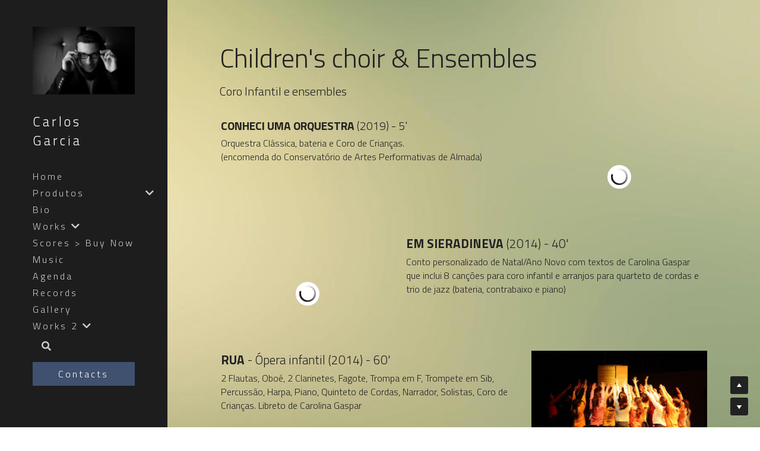

--- FILE ---
content_type: text/html; charset=utf-8
request_url: https://www.carlosgarcia.pt/children-s-choir-and-ensembles
body_size: 116885
content:
<!-- Powered by Strikingly.com 4 (1) Jan 20, 2026 at 05:02-->
<!DOCTYPE html>
<html itemscope itemtype='http://schema.org/WebPage' lang='pt-BR' xmlns:og='http://ogp.me/ns#' xmlns='http://www.w3.org/1999/xhtml'>
<head>
<title>Children's choir &amp; ensembles - Carlos Garcia - compositor, pianista</title>
<!-- removing_gon has activated 100%, so we add not_removing_gon rollout for specific user -->
<script>
//<![CDATA[
window.$S={};$S.app_instances=[];$S.nav=[{"name":"\/home","uid":"c8fdecd3-529f-498e-888e-9b8539b1738d","memberOnly":false,"hasPassword":false,"isHomePage":true},{"name":"\/bio","uid":"f7638204-53d0-4fac-9ccd-2cd0183dffbe","memberOnly":false,"hasPassword":false,"isHomePage":false},{"name":"\/music","uid":"5be00493-94c5-486b-b904-1beb16fd980f","memberOnly":false,"hasPassword":false,"isHomePage":false},{"name":"\/gallery","uid":"0529d447-3e7d-485a-9b76-a5c38476b9d6","memberOnly":false,"hasPassword":false,"isHomePage":false},{"name":"\/records","uid":"fbc5458f-265d-4dc4-b9f9-578e5c24fc37","memberOnly":false,"hasPassword":false,"isHomePage":false},{"name":"\/agenda","uid":"2e603798-5207-4ce7-b464-12491eac76f0","memberOnly":false,"hasPassword":false,"isHomePage":false},{"name":"\/choir","uid":"564cdc26-1a46-4207-b62a-7ebc1eb5cd21","memberOnly":false,"hasPassword":false,"isHomePage":false},{"name":"\/choir-and-orchestra","uid":"65b7b5de-edac-4cd4-9cb1-f50861507ad4","memberOnly":false,"hasPassword":false,"isHomePage":false},{"name":"\/children-s-choir","uid":"f892bd66-2c36-422f-aa28-a35702e12d18","memberOnly":false,"hasPassword":false,"isHomePage":false},{"name":"\/children-s-choir-and-ensembles","uid":"740a0d3a-3aaa-41d4-8e2e-131b3c4ccab0","memberOnly":false,"hasPassword":false,"isHomePage":false},{"name":"\/junior-orchestra","uid":"48e69fda-c4c9-4d3d-98b6-988b76e28d3e","memberOnly":false,"hasPassword":false,"isHomePage":false},{"name":"\/string-orchestra","uid":"526345c7-d3e4-4770-b40c-ffb08fde1f81","memberOnly":false,"hasPassword":false,"isHomePage":false},{"name":"\/wind-orchestra-big-band","uid":"5fe62b7e-0462-472b-a916-c033e90e7b7a","memberOnly":false,"hasPassword":false,"isHomePage":false},{"name":"\/other-arrangments","uid":"b2a2e7a6-20f7-481e-af94-71b28d94d7cd","memberOnly":false,"hasPassword":false,"isHomePage":false},{"name":"\/live-performances","uid":"92af9d52-f5ac-4dd2-9bd9-2cd442ade4ee","memberOnly":false,"hasPassword":false,"isHomePage":false},{"name":"\/liturgical-music","uid":"ecbea5b3-3bcd-4064-9275-73df579c5322","memberOnly":false,"hasPassword":false,"isHomePage":false},{"name":"\/musical-theater","uid":"fc2d9de4-2831-406a-8143-d48a96286b34","memberOnly":false,"hasPassword":false,"isHomePage":false},{"name":"\/chamber-music","uid":"1eabd356-0812-45e2-8070-ee1759926121","memberOnly":false,"hasPassword":false,"isHomePage":false},{"name":"\/voice-and-piano","uid":"772a81cd-6107-4e82-8879-304dbea8d5e9","memberOnly":false,"hasPassword":false,"isHomePage":false},{"name":"\/scores-buy-now","uid":"2dd02b79-0d13-48a6-b067-00554d062cc7","memberOnly":false,"hasPassword":false,"isHomePage":false},{"name":"\/children-choir","uid":"f5686f87-b103-4f7d-a9b1-f3e2c20407ad","memberOnly":false,"hasPassword":false,"isHomePage":false},{"name":"\/mixed-choir","uid":"039e3d45-0bda-4fa1-b289-96cfffa6f670","memberOnly":false,"hasPassword":false,"isHomePage":false}];$S.conf={"SUPPORTED_CURRENCY":[{"code":"AED","symbol":"\u062f.\u0625","decimal":".","thousand":",","precision":2,"name":"Dirr\u00e3 dos Emirados \u00c1rabes Unidos"},{"code":"AFN","symbol":"\u060b","decimal":".","thousand":",","precision":2,"name":"Afghani afeg\u00e3o"},{"code":"ALL","symbol":"Lek","decimal":",","thousand":".","precision":2,"name":"Lek alban\u00eas"},{"code":"AMD","symbol":"\u058f","decimal":",","thousand":".","precision":2,"name":"Dram arm\u00eanio"},{"code":"ANG","symbol":"\u0192","decimal":",","thousand":".","precision":2,"name":"Florim das Antilhas Holandesas"},{"code":"AOA","symbol":"Kz","decimal":",","thousand":".","precision":2,"name":"Kwanza angolano"},{"code":"ARS","symbol":"$","decimal":",","thousand":".","precision":2,"name":"Peso argentino"},{"code":"AUD","symbol":"A$","decimal":".","thousand":" ","precision":2,"name":"D\u00f3lar australiano"},{"code":"AWG","symbol":"\u0192","decimal":".","thousand":",","precision":2,"name":"Florim arubano"},{"code":"AZN","symbol":"\u20bc","decimal":".","thousand":",","precision":2,"name":"Manat azeri"},{"code":"BAM","symbol":"KM","decimal":",","thousand":".","precision":2,"name":"Marco b\u00f3snio-herzegovino convers\u00edvel"},{"code":"BBD","symbol":"$","decimal":".","thousand":",","precision":2,"name":"D\u00f3lar barbadense"},{"code":"BDT","symbol":"Tk","decimal":".","thousand":",","precision":2,"name":"Taka de Bangladesh"},{"code":"BGN","symbol":"\u043b\u0432","decimal":",","thousand":".","precision":2,"name":"Lev b\u00falgaro"},{"code":"BHD","symbol":"\u062f.\u0628","decimal":".","thousand":",","precision":3,"name":"Dinar Bahraini"},{"code":"BIF","symbol":"FBu","decimal":".","thousand":",","precision":0,"name":"Franco burundiano"},{"code":"BMD","symbol":"$","decimal":".","thousand":",","precision":2,"name":"D\u00f3lar bermudense"},{"code":"BND","symbol":"$","decimal":".","thousand":",","precision":2,"name":"D\u00f3lar bruneano"},{"code":"BOB","symbol":"$b","decimal":",","thousand":".","precision":2,"name":"Boliviano"},{"code":"BRL","symbol":"R$","decimal":",","thousand":".","precision":2,"name":"Real brasileiro","format":"%s %v"},{"code":"BSD","symbol":"$","decimal":".","thousand":",","precision":2,"name":"D\u00f3lar bahamense"},{"code":"BTN","symbol":"Nu.","decimal":".","thousand":",","precision":2,"name":"Ngultrum butan\u00eas"},{"code":"BWP","symbol":"P","decimal":".","thousand":",","precision":2,"name":"Pula botsuanesa"},{"code":"BYN","symbol":"Br","decimal":".","thousand":",","precision":2,"name":"Rublo bielorrusso"},{"code":"BZD","symbol":"BZ$","decimal":".","thousand":",","precision":2,"name":"D\u00f3lar belizenho"},{"code":"CAD","symbol":"$","decimal":".","thousand":",","precision":2,"name":"D\u00f3lar canadense"},{"code":"CDF","symbol":"FC","decimal":".","thousand":",","precision":2,"name":"Franco congol\u00eas"},{"code":"CHF","symbol":"CHF","decimal":".","thousand":"'","precision":2,"name":"Franco su\u00ed\u00e7o","format":"%s %v"},{"code":"CLP","symbol":"$","decimal":"","thousand":".","precision":0,"name":"Peso Chileno"},{"code":"CNY","symbol":"\u00a5","decimal":".","thousand":",","precision":2,"name":"Yuan Chin\u00eas"},{"code":"CRC","symbol":"\u20a1","decimal":",","thousand":".","precision":2,"name":"Col\u00f3n costarriquenho"},{"code":"CUP","symbol":"$","decimal":".","thousand":",","precision":2,"name":"Peso cubano"},{"code":"CVE","symbol":"$","decimal":".","thousand":",","precision":2,"name":"Escudo cabo-verdiano"},{"code":"CZK","symbol":"K\u010d","decimal":",","thousand":".","precision":2,"name":"Coroa Tcheca","format":"%v %s"},{"code":"DJF","symbol":"Fdj","decimal":".","thousand":",","precision":0,"name":"Franco djibutiense"},{"code":"DKK","symbol":"kr","decimal":".","thousand":",","precision":2,"name":"Coroa dinamarquesa","format":"%v %s"},{"code":"DOP","symbol":"RD$","decimal":".","thousand":",","precision":2,"name":"Peso dominicano"},{"code":"DZD","symbol":"\u062f\u062c","decimal":",","thousand":".","precision":2,"name":"Algerian dinar"},{"code":"EGP","symbol":"E\u00a3","decimal":".","thousand":",","precision":2,"name":"Libra eg\u00edpcia"},{"code":"ERN","symbol":"Nkf","decimal":".","thousand":",","precision":2,"name":"Nakfa eritreia"},{"code":"ETB","symbol":"Br","decimal":".","thousand":",","precision":2,"name":"Birr et\u00edope"},{"code":"EUR","symbol":"\u20ac","decimal":",","thousand":".","precision":2,"name":"Euro","format":"%v %s"},{"code":"FJD","symbol":"$","decimal":".","thousand":",","precision":2,"name":"D\u00f3lar fijiano"},{"code":"FKP","symbol":"\u00a3","decimal":".","thousand":",","precision":2,"name":"Libra malvinense"},{"code":"GBP","symbol":"\u00a3","decimal":".","thousand":",","precision":2,"name":"Libra brit\u00e2nica"},{"code":"GEL","symbol":"\u10da","decimal":",","thousand":".","precision":2,"name":"Lari georgiano"},{"code":"GGP","symbol":"\u00a3","decimal":".","thousand":",","precision":2,"name":"Libra de Guernsey"},{"code":"GHS","symbol":"GH\u20b5","decimal":".","thousand":",","precision":2,"name":"Cedi ganense"},{"code":"GIP","symbol":"\u00a3","decimal":".","thousand":",","precision":2,"name":"Libra de Gibraltar"},{"code":"GMD","symbol":"D","decimal":".","thousand":",","precision":2,"name":"Dalasi gambiano"},{"code":"GNF","symbol":"\u20a3","decimal":".","thousand":",","precision":0,"name":"Franco guineano"},{"code":"GTQ","symbol":"Q","decimal":".","thousand":",","precision":2,"name":"Quetzal guatemalense"},{"code":"GYD","symbol":"G$","decimal":".","thousand":",","precision":2,"name":"D\u00f3lar guianense"},{"code":"HKD","symbol":"HK$","decimal":".","thousand":",","precision":2,"name":"D\u00f3lar de Hong Kong"},{"code":"HNL","symbol":"L","decimal":".","thousand":",","precision":2,"name":"Lempira hondurenha"},{"code":"HRK","symbol":"kn","decimal":".","thousand":",","precision":2,"name":"Kuna croata"},{"code":"HTG","symbol":"G","decimal":".","thousand":",","precision":2,"name":"Gourde haitiano"},{"code":"HUF","symbol":"Ft","decimal":"","thousand":",","precision":0,"name":"Forint h\u00fangaro","format":"%v %s"},{"code":"ILS","symbol":"\u20aa","decimal":".","thousand":",","precision":2,"name":"Novo Shekel Israelita"},{"code":"IMP","symbol":"\u00a3","decimal":".","thousand":",","precision":2,"name":"Libra da Ilha de Man"},{"code":"INR","symbol":"\u20b9","decimal":".","thousand":",","precision":2,"name":"Rupia indiana"},{"code":"IQD","symbol":"\u062f.\u0639","decimal":".","thousand":",","precision":3,"name":"Dinar iraquiano"},{"code":"IRR","symbol":"\u062a\u0648\u0645\u0627\u0646","decimal":".","thousand":",","precision":2,"name":"Rial iraniano"},{"code":"ISK","symbol":"kr","decimal":",","thousand":".","precision":2,"name":"Coroa islandesa"},{"code":"JEP","symbol":"\u00a3","decimal":".","thousand":",","precision":2,"name":"Libra de Jersey"},{"code":"JMD","symbol":"J$","decimal":".","thousand":",","precision":2,"name":"D\u00f3lar jamaicano"},{"code":"JOD","symbol":"JD","decimal":".","thousand":",","precision":3,"name":"Dinar jordaniano"},{"code":"JPY","symbol":"\u00a5","decimal":"","thousand":",","precision":0,"name":"Yen Japon\u00eas","format":"%s %v"},{"code":"KES","symbol":"KSh","decimal":".","thousand":",","precision":2,"name":"Xelim queniano"},{"code":"KGS","symbol":"\u043b\u0432","decimal":",","thousand":".","precision":2,"name":"Som quirguiz"},{"code":"KHR","symbol":"\u17db","decimal":".","thousand":",","precision":2,"name":"Riel cambojano"},{"code":"KMF","symbol":"CF","decimal":".","thousand":",","precision":0,"name":"Franco comorense"},{"code":"KPW","symbol":"\u20a9","decimal":".","thousand":",","precision":2,"name":"Won norte-coreano"},{"code":"KRW","symbol":"\uc6d0","decimal":"","thousand":",","precision":0,"name":"Won sul-coreano","format":"%v %s"},{"code":"KWD","symbol":"\u062f.\u0643","decimal":".","thousand":",","precision":3,"name":"Dinar kuwaitiano"},{"code":"KYD","symbol":"CI$","decimal":".","thousand":",","precision":2,"name":"D\u00f3lar das Ilhas Caiman"},{"code":"KZT","symbol":"\u20b8","decimal":",","thousand":".","precision":2,"name":"Tenge cazaque"},{"code":"LBP","symbol":"LL","decimal":".","thousand":",","precision":2,"name":"Libra libanesa"},{"code":"LKR","symbol":"\u20a8","decimal":".","thousand":",","precision":2,"name":"Rupia ceilandesa"},{"code":"LRD","symbol":"LR$","decimal":".","thousand":",","precision":2,"name":"D\u00f3lar liberiano"},{"code":"LSL","symbol":"M","decimal":".","thousand":",","precision":2,"name":"Loti do Lesoto"},{"code":"LYD","symbol":"LD","decimal":".","thousand":",","precision":3,"name":"Dinar l\u00edbio"},{"code":"MAD","symbol":"\u062f.\u0645.","decimal":",","thousand":".","precision":2,"name":"Dirr\u00e3 marroquino"},{"code":"MDL","symbol":"L","decimal":",","thousand":".","precision":2,"name":"Leu mold\u00e1vio"},{"code":"MGA","symbol":"Ar","decimal":".","thousand":",","precision":0,"name":"Ariary malgaxe"},{"code":"MKD","symbol":"\u0434\u0435\u043d","decimal":",","thousand":".","precision":2,"name":"Dinar maced\u00f4nio"},{"code":"MMK","symbol":"Ks","decimal":".","thousand":",","precision":2,"name":"Kyat mianmarense"},{"code":"MNT","symbol":"\u20ae","decimal":".","thousand":",","precision":2,"name":"Tugrik mongol"},{"code":"MOP","symbol":"MOP$","decimal":".","thousand":",","precision":2,"name":"Pataca macaense"},{"code":"MRO","symbol":"UM","decimal":".","thousand":",","precision":2,"name":"Ouguiya mauritano"},{"code":"MRU","symbol":"UM","decimal":".","thousand":",","precision":2,"name":"Mauritanian ouguiya"},{"code":"MUR","symbol":"\u20a8","decimal":".","thousand":",","precision":2,"name":"Rupia mauriciana"},{"code":"MVR","symbol":"Rf","decimal":".","thousand":",","precision":2,"name":"Rupia maldiva"},{"code":"MWK","symbol":"K","decimal":".","thousand":",","precision":2,"name":"Kwacha malawiana"},{"code":"MXN","symbol":"$","decimal":".","thousand":",","precision":2,"name":"Peso Mexicano"},{"code":"MYR","symbol":"RM","decimal":".","thousand":",","precision":2,"name":"Ringgit da Mal\u00e1sia"},{"code":"MZN","symbol":"MT","decimal":",","thousand":".","precision":2,"name":"Metical mo\u00e7ambicano"},{"code":"NAD","symbol":"N$","decimal":".","thousand":",","precision":2,"name":"D\u00f3lar namibiano"},{"code":"NGN","symbol":"\u20a6","decimal":".","thousand":",","precision":2,"name":"Naira nigeriana"},{"code":"NIO","symbol":"C$","decimal":".","thousand":",","precision":2,"name":"C\u00f3rdoba nicaraguense"},{"code":"NOK","symbol":"kr","decimal":",","thousand":".","precision":2,"name":"Coroa Norueguesa","format":"%v %s"},{"code":"NPR","symbol":"\u20a8","decimal":".","thousand":",","precision":2,"name":"Rupia nepalesa"},{"code":"NZD","symbol":"$","decimal":".","thousand":",","precision":2,"name":"D\u00f3lar da Nova Zel\u00e2ndia"},{"code":"OMR","symbol":"\u0631.\u0639.","decimal":".","thousand":",","precision":3,"name":"Rial omani"},{"code":"PAB","symbol":"B\/.","decimal":".","thousand":",","precision":2,"name":"Balboa panamenha"},{"code":"PEN","symbol":"S\/.","decimal":".","thousand":",","precision":2,"name":"Sol peruano"},{"code":"PGK","symbol":"K","decimal":".","thousand":",","precision":2,"name":"Kina papu\u00e1sia"},{"code":"PHP","symbol":"\u20b1","decimal":".","thousand":",","precision":2,"name":"Peso filipino"},{"code":"PKR","symbol":"\u20a8","decimal":".","thousand":",","precision":2,"name":"Rupia paquistanesa"},{"code":"PLN","symbol":"z\u0142","decimal":",","thousand":" ","precision":2,"name":"Zloty polon\u00eas","format":"%v %s"},{"code":"PYG","symbol":"\u20b2","decimal":",","thousand":".","precision":0,"name":"Guarani paraguaio"},{"code":"QAR","symbol":"\u0631.\u0642","decimal":".","thousand":",","precision":2,"name":"Rial catariano"},{"code":"RON","symbol":"lei","decimal":",","thousand":".","precision":2,"name":"Leu romeno"},{"code":"RSD","symbol":"\u0434\u0438\u043d","decimal":",","thousand":".","precision":2,"name":"Dinar s\u00e9rvio"},{"code":"RUB","symbol":"\u20bd","decimal":",","thousand":".","precision":2,"name":"Rublo russo","format":"%v %s"},{"code":"RWF","symbol":"FRw","decimal":".","thousand":",","precision":0,"name":"Franco ruand\u00eas"},{"code":"SAR","symbol":"\u0631.\u0633","decimal":".","thousand":",","precision":2,"name":"Riyal saudita"},{"code":"SBD","symbol":"SI$","decimal":".","thousand":",","precision":2,"name":"D\u00f3lar das Ilhas Salom\u00e3o"},{"code":"SCR","symbol":"SRe","decimal":".","thousand":",","precision":2,"name":"Rupia seichelense"},{"code":"SDG","symbol":"SDG","decimal":".","thousand":",","precision":2,"name":"Libra sudanesa"},{"code":"SEK","symbol":"kr","decimal":".","thousand":" ","precision":2,"name":"Coroa sueca","format":"%v %s"},{"code":"SGD","symbol":"S$","decimal":".","thousand":",","precision":2,"name":"D\u00f3lar de Singapura"},{"code":"SHP","symbol":"\u00a3","decimal":".","thousand":",","precision":2,"name":"Libra de Santa Helena"},{"code":"SLL","symbol":"Le","decimal":".","thousand":",","precision":2,"name":"Leone de Serra Leoa"},{"code":"SOS","symbol":"S","decimal":".","thousand":",","precision":2,"name":"Xelim somaliano"},{"code":"SRD","symbol":"$","decimal":",","thousand":".","precision":2,"name":"D\u00f3lar surinam\u00eas"},{"code":"SSP","symbol":"SS\u00a3","decimal":".","thousand":",","precision":2,"name":"Libra sudanesa do Sul"},{"code":"STD","symbol":"Db","decimal":".","thousand":",","precision":2,"name":"Dobra de S\u00e3o Tom\u00e9 e Pr\u00edncipe"},{"code":"STN","symbol":"Db","decimal":".","thousand":",","precision":2,"name":"S\u00e3o Tom\u00e9 e Pr\u00edncipe duplica"},{"code":"SYP","symbol":"LS","decimal":".","thousand":",","precision":2,"name":"Syrian pound"},{"code":"SZL","symbol":"E","decimal":".","thousand":",","precision":2,"name":"Lilangeni suazi"},{"code":"THB","symbol":"\u0e3f","decimal":".","thousand":",","precision":2,"name":"Baht tailand\u00eas"},{"code":"TJS","symbol":"SM","decimal":".","thousand":",","precision":2,"name":"Somoni tadjique"},{"code":"TMT","symbol":"T","decimal":".","thousand":",","precision":2,"name":"Manat Turcomenist\u00e3o"},{"code":"TND","symbol":"\u062f.\u062a","decimal":".","thousand":",","precision":3,"name":"Dinar tunisino"},{"code":"TOP","symbol":"T$","decimal":".","thousand":",","precision":2,"name":"Pa\u02bbanga tonganesa"},{"code":"TRY","symbol":"\u20ba","decimal":".","thousand":",","precision":2,"name":"Lira turca"},{"code":"TTD","symbol":"TT$","decimal":".","thousand":",","precision":2,"name":"D\u00f3lar de Trinidad e Tobago"},{"code":"TWD","symbol":"NT$","decimal":"","thousand":",","precision":0,"name":"Novo d\u00f3lar de Taiwan"},{"code":"TZS","symbol":"Tsh","decimal":".","thousand":",","precision":2,"name":"Xelim tanzaniano"},{"code":"UAH","symbol":"\u20b4","decimal":".","thousand":",","precision":2,"name":"Hryvnia ucraniano"},{"code":"UGX","symbol":"USh","decimal":".","thousand":",","precision":2,"name":"Xelim ugandense"},{"code":"USD","symbol":"$","decimal":".","thousand":",","precision":2,"name":"Dolar dos Estados Unidos"},{"code":"UYU","symbol":"$U","decimal":",","thousand":".","precision":2,"name":"Peso uruguaio"},{"code":"UZS","symbol":"\u043b\u0432","decimal":",","thousand":".","precision":2,"name":"Som uzbeque"},{"code":"VES","symbol":"Bs.S.","decimal":".","thousand":",","precision":2,"name":"Bol\u00edvar Soberano venezuelano"},{"code":"VUV","symbol":"VT","decimal":".","thousand":",","precision":0,"name":"Vatu vanuatuense"},{"code":"WST","symbol":"WS$","decimal":".","thousand":",","precision":2,"name":"Tala samoano"},{"code":"XAF","symbol":"FCFA","decimal":".","thousand":",","precision":0,"name":"Franco CFA de BEAC"},{"code":"XCD","symbol":"EC$","decimal":".","thousand":",","precision":2,"name":"D\u00f3lar do Caribe Oriental"},{"code":"XDR","symbol":"SDR","decimal":".","thousand":"","precision":0,"name":"Direitos de saque especiais"},{"code":"XOF","symbol":"CFA","decimal":".","thousand":",","precision":0,"name":"Franco CFA de BCEAO"},{"code":"XPF","symbol":"\u20a3","decimal":".","thousand":",","precision":0,"name":"Franco CFP"},{"code":"YER","symbol":"\u0631.\u064a","decimal":".","thousand":",","precision":2,"name":"Rial iemenita"},{"code":"ZAR","symbol":"R","decimal":".","thousand":",","precision":2,"name":"Rand sul-africano"},{"code":"ZMW","symbol":"K","decimal":",","thousand":".","precision":2,"name":"Kwacha zambiano"},{"code":"IDR","symbol":"Rp ","decimal":"","thousand":".","precision":0,"name":"Rupia indon\u00e9sia"},{"code":"VND","symbol":"\u20ab","decimal":"","thousand":".","precision":0,"name":"Dong vietnamita","format":"%v%s"},{"code":"LAK","symbol":"\u20ad","decimal":".","thousand":",","precision":2,"name":"Kip laosiano"},{"code":"COP","symbol":"$","decimal":".","thousand":",","precision":0,"name":"Peso colombiano"}],"pages_show_static_path":"https:\/\/static-assets.strikinglycdn.com\/pages_show_static-bc1f19a55f2b44d4730b53552286eb27fea2e9da8282fb2743c9147c736f5092.js","keenio_collection":"strikingly_pageviews","keenio_collection_sharding":"strikingly_pageviews-1200001-1300000","keenio_pbs_impression_collection":"strikingly_pbs_impression","keenio_pbs_conversion_collection":"strikingly_pbs_conversion","keenio_pageservice_imageshare_collection":"strikingly_pageservice_imageshare","keenio_page_socialshare_collection":"strikingly_page_socialshare","keenio_page_framing_collection":"strikingly_page_framing","keenio_file_download_collection":"strikingly_file_download","keenio_ecommerce_buyer_landing":"strikingly_ecommerce_buyer_landing","keenio_ecommerce_buyer_viewed_checkout_dialog":"strikingly_ecommerce_buyer_viewed_checkout_dialog","keenio_ecommerce_buyer_completed_shipping_address":"strikingly_ecommerce_buyer_completed_shipping_address","keenio_ecommerce_buyer_selected_payment_method":"strikingly_ecommerce_buyer_selected_payment_method","keenio_ecommerce_buyer_canceled_order":"strikingly_ecommerce_buyer_canceled_order","keenio_ecommerce_buyer_added_item_to_cart":"strikingly_ecommerce_buyer_added_item_to_cart","keenio_events_collection":"strikingly_events","is_screenshot_rendering":false,"ecommerce_stripe_alipay":false,"headless_render":null,"wx_instant_follow":false,"is_google_analytics_enabled":true,"is_strikingly_analytics_enabled":true,"is_from_site_to_app":false,"is_weitie":false,"weitie_post_id":null,"weitie_meta_info":null,"weitie_slogan":"\u65e0\u9700\u6ce8\u518c\u7684\u53d1\u5e16\u795e\u5668","gdpr_compliance_feature":true,"strikingly_live_chat_settings":null,"FACEBOOK_APP_ID":"138736959550286","FACEBOOK_PERMS":"email"};$S.fonts=null;$S.live_site=true;$S.user_meta={"user_type":"","live_chat_branding":false,"oneClickShareInfo":null};$S.global_conf={"premium_apps":["HtmlApp","EcwidApp","MailChimpApp","CeleryApp","LocuApp"],"environment":"production","env":"production","host_suffix":"strikingly.com","asset_url":"https:\/\/static-assets.strikinglycdn.com","locale":"pt-BR","in_china":false,"country_code":null,"browser_locale":null,"is_sxl":false,"china_optimization":false,"enable_live_chat":true,"enable_internal_footer_layout":["33212390","11376106","13075825","12954266","11479862","28250243","28142805","28250455","28250492","23063547","28250512","23063531","28250538","28250791","23063511","28250526","28250588","28250582","28250575","28250570","23063556","28250565","13128850","13075827","13033035","13107039","12989659","12954536","13029321","12967243","12935703","13128849","189186","23559408","22317661","23559972","23559402","23559419","23559961","23559424","23568836","23559400","23559427","23559394","23559955","23559949","23568824","23559953","22317663","13032471","13070869","13107041","13100761","13100763","13039483","12989656","12935476","13029732","13070868","13115975","13115977","12967468"],"user_image_cdn":{"qn":"\/\/user-assets.sxlcdn.com","s":"\/\/custom-images.strikinglycdn.com"},"GROWINGIO_API_KEY":null,"BAIDU_API_KEY":null,"SEGMENTIO_API_KEY":"eb3txa37hi","FACEBOOK_APP_ID":"138736959550286","WECHAT_APP_ID":null,"WECHAT_MP_APP_ID":"","KEEN_IO_PROJECT_ID":"5317e03605cd66236a000002","KEEN_IO_WRITE_KEY":"[base64]","FIREBASE_URL":"bobcat.firebaseIO.com","CLOUDINARY_CLOUD_NAME":"hrscywv4p","CLOUDINARY_PRESET":"oxbxiyxl","rollout":{"background_for_all_sections":false,"crm_livechat":true,"stripe_payer_email":false,"stripe_alipay":true,"stripe_wechatpay":true,"stripe_afterpay":true,"stripe_klarna":true,"paynow_unionpay":true,"tw_payment_registration_upgrade":true,"new_checkout_design":true,"checkout_form_integration":true,"s6_feature":true,"customize_image_appearance":true,"advanced_section_layout_setting":true,"google_invisible_recaptcha":true,"invisible_hcaptcha":false,"show_dummy_data_in_editor":true,"show_dummy_data_in_cro_editor":true,"mobile_editor_2023":true,"mobile_editor_2023_part3":true,"vertical_alignment_2023":true,"enable_migrate_page_data":true,"enable_section_smart_binding":true,"portfolio_region_options":false,"domain_connection_v2":true,"new_blog_editor":true,"new_blog_editor_disabled":false,"draft_editor":true,"disable_draft_editor":false,"new_blog_layout":true,"new_store_layout":true,"gallery_section_2021":true,"strikingly_618":false,"nav_2021":true,"can_use_section_default_format":true,"can_use_section_text_align":true,"section_improvements_part1":true,"nav_2021_off":false,"nav_2023":true,"delay_gon":false,"shake_ssr_gon":false,"feature_list_2023":true,"pbs_i18n":true,"support_sca":false,"dlz_badge":false,"show_kickstart_entry_in_dashboard_support_widget":true,"need_html_custom_code_review":true,"has_hydrated_sections":false,"show_support_widget_in_live_site":false,"wechat_sharing":false,"new_wechat_oauth":false,"midtrans_payments":false,"pbs_variation_b":true,"all_currencies":true,"language_region_redirect_options":false,"portfolio_addon_items":false,"custom_review_v2":false},"cookie_categories":{"necessary":["_claim_popup_ref","member_name","authenticationToken","_pbs_i18n_ab_test","__strk_cookie_notification","__is_open_strk_necessary_cookie","__is_open_strk_analytics_cookie","__is_open_strk_preferences_cookie","site_id","crm_chat_token","authenticationToken","member_id","page_nocache","page_password","page_password_uid","return_path_after_verification","return_path_after_page_verification","is_submitted_all"],"preferences":["__strk_cookie_comment_name","__strk_cookie_comment_email"],"analytics":["__strk_session_id"]},"WEITIE_APP_ID":null,"WEITIE_MP_APP_ID":null,"BUGSNAG_FE_API_KEY":"","BUGSNAG_FE_JS_RELEASE_STAGE":"production","google":{"recaptcha_v2_client_key":"6LeRypQbAAAAAGgaIHIak2L7UaH4Mm3iS6Tpp7vY","recaptcha_v2_invisible_client_key":"6LdmtBYdAAAAAJmE1hETf4IHoUqXQaFuJxZPO8tW"},"hcaptcha":{"hcaptcha_checkbox_key":"cd7ccab0-57ca-49aa-98ac-db26473a942a","hcaptcha_invisible_key":"65400c5a-c122-4648-971c-9f7e931cd872"},"kickstart_locale_selection":{"en":"100","de":"100","es":"100","fr":"100","it":"100","nl":"100","pt-BR":"100","fi":"100","no":"100","sv":"100","pl":"100","cs":"100","ro":"100","ar":"100","id":"100","vi":"0","ja":"100","zh-CN":"100","zh-TW":"100"},"honeypot":"09a68c7a"};$S.country_list={"europe":{"name":"Europe","continent":"europe"},"asia":{"name":"Asia","continent":"asia"},"northamerica":{"name":"North America","continent":"northamerica"},"southamerica":{"name":"South America","continent":"southamerica"},"australia":{"name":"Australia","continent":"australia"},"antarctica":{"name":"Antarctica","continent":"antarctica"},"africa":{"name":"Africa","continent":"africa"},"ad":{"name":"Andorra","continent":"europe"},"ae":{"name":"United Arab Emirates","continent":"asia"},"af":{"name":"Afghanistan","continent":"asia"},"ag":{"name":"Antigua and Barbuda","continent":"northamerica"},"ai":{"name":"Anguilla","continent":"northamerica"},"al":{"name":"Albania","continent":"europe"},"am":{"name":"Armenia","continent":"asia"},"an":{"name":"Netherlands Antilles","continent":"northamerica"},"ao":{"name":"Angola","continent":"africa"},"aq":{"name":"Antarctica","continent":"antarctica"},"ar":{"name":"Argentina","continent":"southamerica"},"as":{"name":"American Samoa","continent":"australia"},"at":{"name":"Austria","continent":"europe"},"au":{"name":"Australia","continent":"australia"},"aw":{"name":"Aruba","continent":"northamerica"},"ax":{"name":"\u00c5land Islands","continent":"europe"},"az":{"name":"Azerbaijan","continent":"asia"},"ba":{"name":"Bosnia and Herzegovina","continent":"europe"},"bb":{"name":"Barbados","continent":"northamerica"},"bd":{"name":"Bangladesh","continent":"asia"},"be":{"name":"Belgium","continent":"europe"},"bf":{"name":"Burkina Faso","continent":"africa"},"bg":{"name":"Bulgaria","continent":"europe"},"bh":{"name":"Bahrain","continent":"asia"},"bi":{"name":"Burundi","continent":"africa"},"bj":{"name":"Benin","continent":"africa"},"bl":{"name":"Saint Barth\u00e9lemy","continent":"northamerica"},"bm":{"name":"Bermuda","continent":"northamerica"},"bn":{"name":"Brunei Darussalam","continent":"asia"},"bo":{"name":"Bolivia","continent":"southamerica"},"bq":{"name":"Bonaire, Sint Eustatius and Saba","continent":"northamerica"},"br":{"name":"Brazil","continent":"southamerica"},"bs":{"name":"Bahamas","continent":"northamerica"},"bt":{"name":"Bhutan","continent":"asia"},"bv":{"name":"Bouvet Island","continent":"antarctica"},"bw":{"name":"Botswana","continent":"africa"},"by":{"name":"Belarus","continent":"europe"},"bz":{"name":"Belize","continent":"northamerica"},"ca":{"name":"Canada","continent":"northamerica"},"cc":{"name":"Cocos (Keeling) Islands","continent":"asia"},"cd":{"name":"Congo, The Democratic Republic Of The","continent":"africa"},"cf":{"name":"Central African Republic","continent":"africa"},"cg":{"name":"Congo","continent":"africa"},"ch":{"name":"Switzerland","continent":"europe"},"ci":{"name":"C\u00f4te D'Ivoire","continent":"africa"},"ck":{"name":"Cook Islands","continent":"australia"},"cl":{"name":"Chile","continent":"southamerica"},"cm":{"name":"Cameroon","continent":"africa"},"cn":{"name":"China","continent":"asia"},"co":{"name":"Colombia","continent":"southamerica"},"cr":{"name":"Costa Rica","continent":"northamerica"},"cu":{"name":"Cuba","continent":"northamerica"},"cv":{"name":"Cape Verde","continent":"africa"},"cw":{"name":"Cura\u00e7ao","continent":"northamerica"},"cx":{"name":"Christmas Island","continent":"asia"},"cy":{"name":"Cyprus","continent":"asia"},"cz":{"name":"Czech Republic","continent":"europe"},"de":{"name":"Germany","continent":"europe"},"dj":{"name":"Djibouti","continent":"africa"},"dk":{"name":"Denmark","continent":"europe"},"dm":{"name":"Dominica","continent":"northamerica"},"do":{"name":"Dominican Republic","continent":"northamerica"},"dz":{"name":"Algeria","continent":"africa"},"ec":{"name":"Ecuador","continent":"southamerica"},"ee":{"name":"Estonia","continent":"europe"},"eg":{"name":"Egypt","continent":"africa"},"eh":{"name":"Western Sahara","continent":"africa"},"er":{"name":"Eritrea","continent":"africa"},"es":{"name":"Spain","continent":"europe"},"et":{"name":"Ethiopia","continent":"africa"},"fi":{"name":"Finland","continent":"europe"},"fj":{"name":"Fiji","continent":"australia"},"fk":{"name":"Falkland Islands (Malvinas)","continent":"southamerica"},"fm":{"name":"Micronesia, Federated States Of","continent":"australia"},"fo":{"name":"Faroe Islands","continent":"europe"},"fr":{"name":"France","continent":"europe"},"ga":{"name":"Gabon","continent":"africa"},"gb":{"name":"United Kingdom","continent":"europe"},"gd":{"name":"Grenada","continent":"northamerica"},"ge":{"name":"Georgia","continent":"asia"},"gf":{"name":"French Guiana","continent":"southamerica"},"gg":{"name":"Guernsey","continent":"europe"},"gh":{"name":"Ghana","continent":"africa"},"gi":{"name":"Gibraltar","continent":"europe"},"gl":{"name":"Greenland","continent":"northamerica"},"gm":{"name":"Gambia","continent":"africa"},"gn":{"name":"Guinea","continent":"africa"},"gp":{"name":"Guadeloupe","continent":"northamerica"},"gq":{"name":"Equatorial Guinea","continent":"africa"},"gr":{"name":"Greece","continent":"europe"},"gs":{"name":"South Georgia and the South Sandwich Islands","continent":"antarctica"},"gt":{"name":"Guatemala","continent":"northamerica"},"gu":{"name":"Guam","continent":"australia"},"gw":{"name":"Guinea-Bissau","continent":"africa"},"gy":{"name":"Guyana","continent":"southamerica"},"hk":{"name":"Hong Kong SAR China","continent":"asia"},"hm":{"name":"Heard and McDonald Islands","continent":"antarctica"},"hn":{"name":"Honduras","continent":"northamerica"},"hr":{"name":"Croatia","continent":"europe"},"ht":{"name":"Haiti","continent":"northamerica"},"hu":{"name":"Hungary","continent":"europe"},"id":{"name":"Indonesia","continent":"asia"},"ie":{"name":"Ireland","continent":"europe"},"il":{"name":"Israel","continent":"asia"},"im":{"name":"Isle of Man","continent":"europe"},"in":{"name":"India","continent":"asia"},"io":{"name":"British Indian Ocean Territory","continent":"asia"},"iq":{"name":"Iraq","continent":"asia"},"ir":{"name":"Iran, Islamic Republic Of","continent":"asia"},"is":{"name":"Iceland","continent":"europe"},"it":{"name":"Italy","continent":"europe"},"je":{"name":"Jersey","continent":"europe"},"jm":{"name":"Jamaica","continent":"northamerica"},"jo":{"name":"Jordan","continent":"asia"},"jp":{"name":"Japan","continent":"asia"},"ke":{"name":"Kenya","continent":"africa"},"kg":{"name":"Kyrgyzstan","continent":"asia"},"kh":{"name":"Cambodia","continent":"asia"},"ki":{"name":"Kiribati","continent":"australia"},"km":{"name":"Comoros","continent":"africa"},"kn":{"name":"Saint Kitts And Nevis","continent":"northamerica"},"kp":{"name":"Korea, Democratic People's Republic Of","continent":"asia"},"kr":{"name":"Korea, Republic of","continent":"asia"},"kw":{"name":"Kuwait","continent":"asia"},"ky":{"name":"Cayman Islands","continent":"northamerica"},"kz":{"name":"Kazakhstan","continent":"asia"},"la":{"name":"Lao People's Democratic Republic","continent":"asia"},"lb":{"name":"Lebanon","continent":"asia"},"lc":{"name":"Saint Lucia","continent":"northamerica"},"li":{"name":"Liechtenstein","continent":"europe"},"lk":{"name":"Sri Lanka","continent":"asia"},"lr":{"name":"Liberia","continent":"africa"},"ls":{"name":"Lesotho","continent":"africa"},"lt":{"name":"Lithuania","continent":"europe"},"lu":{"name":"Luxembourg","continent":"europe"},"lv":{"name":"Latvia","continent":"europe"},"ly":{"name":"Libya","continent":"africa"},"ma":{"name":"Morocco","continent":"africa"},"mc":{"name":"Monaco","continent":"europe"},"md":{"name":"Moldova, Republic of","continent":"europe"},"me":{"name":"Montenegro","continent":"europe"},"mf":{"name":"Saint Martin","continent":"northamerica"},"mg":{"name":"Madagascar","continent":"africa"},"mh":{"name":"Marshall Islands","continent":"australia"},"mk":{"name":"North Macedonia","continent":"europe"},"ml":{"name":"Mali","continent":"africa"},"mm":{"name":"Myanmar","continent":"asia"},"mn":{"name":"Mongolia","continent":"asia"},"mo":{"name":"Macao SAR China","continent":"asia"},"mp":{"name":"Northern Mariana Islands","continent":"australia"},"mq":{"name":"Martinique","continent":"northamerica"},"mr":{"name":"Mauritania","continent":"africa"},"ms":{"name":"Montserrat","continent":"northamerica"},"mt":{"name":"Malta","continent":"europe"},"mu":{"name":"Mauritius","continent":"africa"},"mv":{"name":"Maldives","continent":"asia"},"mw":{"name":"Malawi","continent":"africa"},"mx":{"name":"Mexico","continent":"northamerica"},"my":{"name":"Malaysia","continent":"asia"},"mz":{"name":"Mozambique","continent":"africa"},"na":{"name":"Namibia","continent":"africa"},"nc":{"name":"New Caledonia","continent":"australia"},"ne":{"name":"Niger","continent":"africa"},"nf":{"name":"Norfolk Island","continent":"australia"},"ng":{"name":"Nigeria","continent":"africa"},"ni":{"name":"Nicaragua","continent":"northamerica"},"nl":{"name":"Netherlands","continent":"europe"},"no":{"name":"Norway","continent":"europe"},"np":{"name":"Nepal","continent":"asia"},"nr":{"name":"Nauru","continent":"australia"},"nu":{"name":"Niue","continent":"australia"},"nz":{"name":"New Zealand","continent":"australia"},"om":{"name":"Oman","continent":"asia"},"pa":{"name":"Panama","continent":"northamerica"},"pe":{"name":"Peru","continent":"southamerica"},"pf":{"name":"French Polynesia","continent":"australia"},"pg":{"name":"Papua New Guinea","continent":"australia"},"ph":{"name":"Philippines","continent":"asia"},"pk":{"name":"Pakistan","continent":"asia"},"pl":{"name":"Poland","continent":"europe"},"pm":{"name":"Saint Pierre And Miquelon","continent":"northamerica"},"pn":{"name":"Pitcairn","continent":"australia"},"pr":{"name":"Puerto Rico","continent":"northamerica"},"ps":{"name":"Palestine, State of","continent":"asia"},"pt":{"name":"Portugal","continent":"europe"},"pw":{"name":"Palau","continent":"australia"},"py":{"name":"Paraguay","continent":"southamerica"},"qa":{"name":"Qatar","continent":"asia"},"re":{"name":"R\u00e9union","continent":"africa"},"ro":{"name":"Romania","continent":"europe"},"rs":{"name":"Serbia","continent":"europe"},"ru":{"name":"Russian Federation","continent":"europe"},"rw":{"name":"Rwanda","continent":"africa"},"sa":{"name":"Saudi Arabia","continent":"asia"},"sb":{"name":"Solomon Islands","continent":"australia"},"sc":{"name":"Seychelles","continent":"africa"},"sd":{"name":"Sudan","continent":"africa"},"se":{"name":"Sweden","continent":"europe"},"sg":{"name":"Singapore","continent":"asia"},"sh":{"name":"Saint Helena","continent":"africa"},"si":{"name":"Slovenia","continent":"europe"},"sj":{"name":"Svalbard And Jan Mayen","continent":"europe"},"sk":{"name":"Slovakia","continent":"europe"},"sl":{"name":"Sierra Leone","continent":"africa"},"sm":{"name":"San Marino","continent":"europe"},"sn":{"name":"Senegal","continent":"africa"},"so":{"name":"Somalia","continent":"africa"},"sr":{"name":"Suriname","continent":"southamerica"},"ss":{"name":"South Sudan","continent":"africa"},"st":{"name":"Sao Tome and Principe","continent":"africa"},"sv":{"name":"El Salvador","continent":"northamerica"},"sx":{"name":"Sint Maarten","continent":"northamerica"},"sy":{"name":"Syrian Arab Republic","continent":"asia"},"sz":{"name":"Swaziland","continent":"africa"},"tc":{"name":"Turks and Caicos Islands","continent":"northamerica"},"td":{"name":"Chad","continent":"africa"},"tf":{"name":"French Southern Territories","continent":"antarctica"},"tg":{"name":"Togo","continent":"africa"},"th":{"name":"Thailand","continent":"asia"},"tj":{"name":"Tajikistan","continent":"asia"},"tk":{"name":"Tokelau","continent":"australia"},"tl":{"name":"Timor-Leste","continent":"asia"},"tm":{"name":"Turkmenistan","continent":"asia"},"tn":{"name":"Tunisia","continent":"africa"},"to":{"name":"Tonga","continent":"australia"},"tr":{"name":"Turkey","continent":"europe"},"tt":{"name":"Trinidad and Tobago","continent":"northamerica"},"tv":{"name":"Tuvalu","continent":"australia"},"tw":{"name":"Taiwan","continent":"asia"},"tz":{"name":"Tanzania, United Republic of","continent":"africa"},"ua":{"name":"Ukraine","continent":"europe"},"ug":{"name":"Uganda","continent":"africa"},"um":{"name":"United States Minor Outlying Islands","continent":"australia"},"us":{"name":"United States","continent":"northamerica"},"uy":{"name":"Uruguay","continent":"southamerica"},"uz":{"name":"Uzbekistan","continent":"asia"},"va":{"name":"Holy See (Vatican City State)","continent":"europe"},"vc":{"name":"Saint Vincent And The Grenadines","continent":"northamerica"},"ve":{"name":"Venezuela, Bolivarian Republic of","continent":"southamerica"},"vg":{"name":"Virgin Islands, British","continent":"northamerica"},"vi":{"name":"Virgin Islands, U.S.","continent":"northamerica"},"vn":{"name":"Vietnam","continent":"asia"},"vu":{"name":"Vanuatu","continent":"australia"},"wf":{"name":"Wallis and Futuna","continent":"australia"},"ws":{"name":"Samoa","continent":"australia"},"ye":{"name":"Yemen","continent":"asia"},"yt":{"name":"Mayotte","continent":"africa"},"za":{"name":"South Africa","continent":"africa"},"zm":{"name":"Zambia","continent":"africa"},"zw":{"name":"Zimbabwe","continent":"africa"}};$S.state_list={"us":[{"name":"Alabama","abbr":"AL"},{"name":"Alasca","abbr":"AK"},{"name":"Samoa Americana","abbr":"AS"},{"name":"Arizona","abbr":"AZ"},{"name":"Arkansas","abbr":"AR"},{"name":"California","abbr":"CA"},{"name":"Colorado","abbr":"CO"},{"name":"Connecticut","abbr":"CT"},{"name":"Delaware","abbr":"DE"},{"name":"Distrito de Columbia","abbr":"DC"},{"name":"Florida","abbr":"FL"},{"name":"Georgia","abbr":"GA"},{"name":"Guam","abbr":"GU"},{"name":"Hava\u00ed","abbr":"HI"},{"name":"Idaho","abbr":"ID"},{"name":"Illinois","abbr":"IL"},{"name":"Indiana","abbr":"IN"},{"name":"Iowa","abbr":"IA"},{"name":"Kansas","abbr":"KS"},{"name":"Kentucky","abbr":"KY"},{"name":"Louisiana","abbr":"LA"},{"name":"Maine","abbr":"ME"},{"name":"Maryland","abbr":"MD"},{"name":"Massachusetts","abbr":"MA"},{"name":"Michigan","abbr":"MI"},{"name":"Minnesota","abbr":"MN"},{"name":"Mississippi","abbr":"MS"},{"name":"Missouri","abbr":"MO"},{"name":"Montana","abbr":"MT"},{"name":"Nebraska","abbr":"NE"},{"name":"Nevada","abbr":"NV"},{"name":"New Hampshire","abbr":"NH"},{"name":"Nova Jersey","abbr":"NJ"},{"name":"Novo M\u00e9xico","abbr":"NM"},{"name":"New York","abbr":"NY"},{"name":"Carolina do Norte","abbr":"NC"},{"name":"Dakota do Norte","abbr":"ND"},{"name":"Ilhas Marianas do Norte","abbr":"MP"},{"name":"Ohio","abbr":"OH"},{"name":"Oklahoma","abbr":"OK"},{"name":"Oregon","abbr":"OR"},{"name":"Pensilv\u00e2nia","abbr":"PA"},{"name":"Porto Rico","abbr":"PR"},{"name":"Rhode Island","abbr":"RI"},{"name":"Carolina do Sul","abbr":"SC"},{"name":"Dakota do Sul","abbr":"SD"},{"name":"Tennessee","abbr":"TN"},{"name":"Texas","abbr":"TX"},{"name":"Utah","abbr":"UT"},{"name":"Vermont","abbr":"VT"},{"name":"Ilhas Virgens","abbr":"VI"},{"name":"Virg\u00ednia","abbr":"VA"},{"name":"Washington","abbr":"WA"},{"name":"Virg\u00ednia Ocidental","abbr":"WV"},{"name":"Wisconsin","abbr":"WI"},{"name":"Wyoming","abbr":"WY"}],"ca":[{"name":"Alberta","abbr":"AB"},{"name":"Columbia Brit\u00e2nica","abbr":"BC"},{"name":"Manitoba","abbr":"MB"},{"name":"New Brunswick","abbr":"NB"},{"name":"Newfoundland and Labrador","abbr":"NL"},{"name":"Nova Esc\u00f3cia","abbr":"NS"},{"name":"Territ\u00f3rios do Noroeste","abbr":"NT"},{"name":"Nunavut","abbr":"NU"},{"name":"Ont\u00e1rio","abbr":"ON"},{"name":"Ilha Principe Edward","abbr":"PE"},{"name":"Quebec","abbr":"QC"},{"name":"Saskatchewan","abbr":"SK"},{"name":"Yukon","abbr":"YT"}],"cn":[{"name":"Pequim","abbr":"Beijing"},{"name":"Tianjin","abbr":"Tianjin"},{"name":"Hebei","abbr":"Hebei"},{"name":"Shanxi","abbr":"Shanxi"},{"name":"Mong\u00f3lia","abbr":"Nei Mongol"},{"name":"Liaoning","abbr":"Liaoning"},{"name":"Jilin","abbr":"Jilin"},{"name":"Heilongjiang","abbr":"Heilongjiang"},{"name":"Xangai","abbr":"Shanghai"},{"name":"Jiangsu","abbr":"Jiangsu"},{"name":"Zhejiang","abbr":"Zhejiang"},{"name":"Anhui","abbr":"Anhui"},{"name":"Fujian","abbr":"Fujian"},{"name":"Jiangxi","abbr":"Jiangxi"},{"name":"Shandong","abbr":"Shandong"},{"name":"Henan","abbr":"Henan"},{"name":"Hubei","abbr":"Hubei"},{"name":"Hunan","abbr":"Hunan"},{"name":"Guangdong","abbr":"Guangdong"},{"name":"Guangxi","abbr":"Guangxi"},{"name":"Hainan","abbr":"Hainan"},{"name":"Chongqing","abbr":"Chongqing"},{"name":"Sichuan","abbr":"Sichuan"},{"name":"Guizhou","abbr":"Guizhou"},{"name":"Yunnan","abbr":"Yunnan"},{"name":"Xizang","abbr":"Xizang"},{"name":"Shaanxi","abbr":"Shaanxi"},{"name":"Gansu","abbr":"Gansu"},{"name":"Qinghai","abbr":"Qinghai"},{"name":"Ningxia","abbr":"Ningxia"},{"name":"Xinjiang","abbr":"Xinjiang"}]};$S.stores={"fonts_v2":[{"name":"titillium web","fontType":"google","displayName":"Titillium","cssValue":"\"titillium web\", titillium, helvetica","settings":{"weight":"300,700,300italic,700italic"},"hidden":false,"cssFallback":"sans-serif","disableBody":null,"isSuggested":true}],"showStatic":{"footerLogoSeoData":{"anchor_link":"https:\/\/www.strikingly.com\/?ref=logo\u0026permalink=carlosgarcia\u0026custom_domain=www.carlosgarcia.pt\u0026utm_campaign=footer_pbs\u0026utm_content=https%3A%2F%2Fwww.carlosgarcia.pt%2F\u0026utm_medium=user_page\u0026utm_source=721552\u0026utm_term=pbs_b","anchor_text":"Free website builder"},"isEditMode":false},"pageData":{"type":"Site","id":"f_e9ac2a2b-a023-4c3c-988f-868aa7581628","defaultValue":null,"horizontal":false,"fixedSocialMedia":false,"new_page":true,"showMobileNav":true,"showCookieNotification":true,"useSectionDefaultFormat":true,"useSectionImprovementsPart1":true,"showTermsAndConditions":true,"showPrivacyPolicy":true,"activateGDPRCompliance":true,"multi_pages":true,"live_chat":false,"showLegacyGallery":true,"isFullScreenOnlyOneSection":true,"showNav":true,"showFooter":true,"showStrikinglyLogo":false,"showNavigationButtons":true,"showShoppingCartIcon":false,"showButtons":true,"navFont":"","titleFont":"","logoFont":"","bodyFont":"","buttonFont":"","headingFont":"","bodyFontWeight":null,"theme":"fresh","templateVariation":"","templatePreset":"blue","termsText":"Terms and Conditions (\"Terms\")\nLast updated: April 20, 2018\n\nPlease read these Terms and Conditions (\"Terms\", \"Terms and Conditions\") carefully before using the www.carlosgarcia.pt website (the \"Service\") operated by Carlos Garcia (\"us\", \"we\", or \"our\").\n\nYour access to and use of the Service is conditioned on your acceptance of and compliance with these Terms. These Terms apply to all visitors, users and others who access or use the Service.\n\nBy accessing or using the Service you agree to be bound by these Terms. If you disagree with any part of the terms then you may not access the Service. This Terms and Conditions agreement for Carlos Garcia is powered by TermsFeed.\n\nLinks To Other Web Sites\nOur Service may contain links to third-party web sites or services that are not owned or controlled by Carlos Garcia.\n\nCarlos Garcia has no control over, and assumes no responsibility for, the content, privacy policies, or practices of any third party web sites or services. You further acknowledge and agree that Carlos Garcia shall not be responsible or liable, directly or indirectly, for any damage or loss caused or alleged to be caused by or in connection with use of or reliance on any such content, goods or services available on or through any such web sites or services.\n\nWe strongly advise you to read the terms and conditions and privacy policies of any third-party web sites or services that you visit.\n\nGoverning Law\nThese Terms shall be governed and construed in accordance with the laws of Portugal, without regard to its conflict of law provisions.\n\nOur failure to enforce any right or provision of these Terms will not be considered a waiver of those rights. If any provision of these Terms is held to be invalid or unenforceable by a court, the remaining provisions of these Terms will remain in effect. These Terms constitute the entire agreement between us regarding our Service, and supersede and replace any prior agreements we might have between us regarding the Service.\n\nChanges\nWe reserve the right, at our sole discretion, to modify or replace these Terms at any time. If a revision is material we will try to provide at least 30 days notice prior to any new terms taking effect. What constitutes a material change will be determined at our sole discretion.\n\nBy continuing to access or use our Service after those revisions become effective, you agree to be bound by the revised terms. If you do not agree to the new terms, please stop using the Service.\n\nContact Us\nIf you have any questions about these Terms, please contact us.","privacyPolicyText":"Privacy Policy\nThis privacy policy has been compiled to better serve those who are concerned with how their 'Personally Identifiable Information' (PII) is being used online. PII, as described in US privacy law and information security, is information that can be used on its own or with other information to identify, contact, or locate a single person, or to identify an individual in context. Please read our privacy policy carefully to get a clear understanding of how we collect, use, protect or otherwise handle your Personally Identifiable Information in accordance with our website.\n\nWhat personal information do we collect from the people that visit our blog, website or app?\n\nWhen ordering or registering on our site, as appropriate, you may be asked to enter your name, email address, mailing address or other details to help you with your experience.\n\nWhen do we collect information?\n\nWe collect information from you when you register on our site, place an order, subscribe to a newsletter or enter information on our site.\n\n\nHow do we use your information?\n\nWe may use the information we collect from you when you register, make a purchase, sign up for our newsletter, respond to a survey or marketing communication, surf the website, or use certain other site features in the following ways:\n\n      \u2022 To improve our website in order to better serve you.\n      \u2022 To send periodic emails regarding your order or other products and services.\n\nHow do we protect your information?\n\nWe do not use vulnerability scanning and\/or scanning to PCI standards.\nAn external PCI compliant payment gateway handles all CC transactions.\nWe use regular Malware Scanning.\n\nYour personal information is contained behind secured networks and is only accessible by a limited number of persons who have special access rights to such systems, and are required to keep the information confidential. In addition, all sensitive\/credit information you supply is encrypted via Secure Socket Layer (SSL) technology.\n\nWe implement a variety of security measures when a user enters, submits, or accesses their information to maintain the safety of your personal information.\n\nAll transactions are processed through a gateway provider and are not stored or processed on our servers.\nkept for more than 60 days in order\nDo we use 'cookies'?\n\nYes. Cookies are small files that a site or its service provider transfers to your computer's hard drive through your Web browser (if you allow) that enables the site's or service provider's systems to recognize your browser and capture and remember certain information. For instance, we use cookies to help us remember and process the items in your shopping cart. They are also used to help us understand your preferences based on previous or current site activity, which enables us to provide you with improved services. We also use cookies to help us compile aggregate data about site traffic and site interaction so that we can offer better site experiences and tools in the future.\n\nWe use cookies to:\n      \u2022 Compile aggregate data about site traffic and site interactions in order to offer better site experiences and tools in the future. We may also use trusted third-party services that track this information on our behalf.\n\nYou can choose to have your computer warn you each time a cookie is being sent, or you can choose to turn off all cookies. You do this through your browser settings. Since browser is a little different, look at your browser's Help Menu to learn the correct way to modify your cookies.\n\nIf you turn cookies off, It won't affect the user's experience .\n\nThird-party disclosure\n\nWe do not sell, trade, or otherwise transfer to outside parties your Personally Identifiable Information unless we provide users with advance notice. This does not include website hosting partners and other parties who assist us in operating our website, conducting our business, or serving our users, so long as those parties agree to keep this information confidential. We may also release information when it's release is appropriate to comply with the law, enforce our site policies, or protect ours or others' rights, property or safety. \n\nHowever, non-personally identifiable visitor information may be provided to other parties for marketing, advertising, or other uses.\n\nThird-party links\n\nOccasionally, at our discretion, we may include or offer third-party products or services on our website. These third-party sites have separate and independent privacy policies. We therefore have no responsibility or liability for the content and activities of these linked sites. Nonetheless, we seek to protect the integrity of our site and welcome any feedback about these sites.\n\nGoogle\n\nGoogle's advertising requirements can be summed up by Google's Advertising Principles. They are put in place to provide a positive experience for users. https:\/\/support.google.com\/adwordspolicy\/answer\/1316548?hl=en \n\nWe have not enabled Google AdSense on our site but we may do so in the future.\n\nCOPPA (Children Online Privacy Protection Act)\n\nWhen it comes to the collection of personal information from children under the age of 13 years old, the Children's Online Privacy Protection Act (COPPA) puts parents in control. The Federal Trade Commission, United States' consumer protection agency, enforces the COPPA Rule, which spells out what operators of websites and online services must do to protect children's privacy and safety online.\n\nWe do not specifically market to children under the age of 13 years old.\nDo we let third-parties, including ad networks or plug-ins collect PII from children under 13?\n\nFair Information Practices\n\nThe Fair Information Practices Principles form the backbone of privacy law in the United States and the concepts they include have played a significant role in the development of data protection laws around the globe. Understanding the Fair Information Practice Principles and how they should be implemented is critical to comply with the various privacy laws that protect personal information.\n\nIn order to be in line with Fair Information Practices we will take the following responsive action, should a data breach occur:\nWe will notify you via email\n      \u2022 Within 7 business days\n\nWe also agree to the Individual Redress Principle which requires that individuals have the right to legally pursue enforceable rights against data collectors and processors who fail to adhere to the law. This principle requires not only that individuals have enforceable rights against data users, but also that individuals have recourse to courts or government agencies to investigate and\/or prosecute non-compliance by data processors.","fontPreset":null,"cookieNotificationArea":"all","GDPRHtml":null,"pages":[{"type":"Page","id":"f_2a3870f6-d3f5-4ff6-acd9-8686fbcd83c6","defaultValue":null,"sections":[{"type":"Slide","id":"f_8c7fcab1-fefa-44c0-b049-57d1c67017c0","defaultValue":null,"template_id":null,"template_name":"block","template_version":null,"components":{"slideSettings":{"type":"SlideSettings","id":"f_d44c58cc-a324-4444-b862-65167e5b85f0","defaultValue":null,"show_nav":true,"show_nav_multi_mode":false,"nameChanged":true,"hidden_section":false,"name":"Title","sync_key":null,"layout_variation":null,"display_settings":{},"padding":{"top":"normal","bottom":"normal"},"layout_config":{}},"background1":{"type":"Background","id":"f_46bc3bda-52ae-45c9-8336-05cd02bf4680","defaultValue":false,"url":"!","textColor":"overlay","backgroundVariation":"","sizing":"cover","userClassName":"s-bg-gray","linkUrl":null,"linkTarget":null,"videoUrl":"","videoHtml":"","storageKey":"721552\/_OLI2549_2_-Edit_s4hem6","storage":"c","format":"jpg","h":1365,"w":2048,"s":1026613,"useImage":true,"noCompression":null,"focus":{},"backgroundColor":{}},"text1":{"type":"RichText","id":"f_cb92cfb5-3761-486b-8915-77636a1c1a3a","defaultValue":false,"value":"\u003cdiv class=\"s-text-color-white\"\u003eCarlos Garcia\u003c\/div\u003e","backupValue":"","version":1,"lineAlignment":{"firstLineTextAlign":null,"lastLineTextAlign":null}},"text2":{"type":"RichText","id":"f_54608621-bd84-4bc5-83eb-f0ad4d4f95fb","defaultValue":false,"value":"\u003cdiv class=\"s-text-color-white\" style=\"text-align: center;\"\u003e- composer, arranger, pianist, teacher\u003c\/div\u003e","backupValue":"","version":1,"lineAlignment":{"firstLineTextAlign":"center","lastLineTextAlign":"center"}},"block1":{"type":"BlockComponent","id":"f_fa6f6a9a-a8c3-4166-b5ac-af35a181c17f","defaultValue":null,"items":[{"type":"Button","id":"f_3e3846a2-0f94-4eca-8018-37a1a386efea","defaultValue":false,"alignment":"","text":"NEWS","link_type":null,"page_id":null,"section_id":null,"url":"#2","new_target":false,"version":"2"}],"layout":[],"inlineLayout":null}}},{"type":"Slide","id":"f_ed9debc8-00f9-4de9-a58f-dd7ecbfb9d16","defaultValue":null,"template_id":null,"template_name":"blog","template_version":"beta-s6","components":{"slideSettings":{"type":"SlideSettings","id":"f_5f21bca7-6164-4aac-8a2a-c7058b28cec0","defaultValue":false,"show_nav":true,"show_nav_multi_mode":null,"nameChanged":true,"hidden_section":null,"name":"Novidades \/ News","sync_key":null,"layout_variation":"one-landscape-short-none","display_settings":{},"padding":{},"layout_config":{"customized":true,"snippetLength":"short","templateName":"A","imageShape":"landscape-16-9","imageAlignment":"right","structure":"rows","textAlignment":"left","imageSize":"m","columns":1}},"text1":{"type":"RichText","id":"f_d70b51f3-d8a2-40cb-b694-1a432e263933","defaultValue":false,"alignment":null,"value":"\u003cdiv class=\"s-rich-text-wrapper\" style=\"display: block; \"\u003e\u003ch2 class=\" s-title s-font-title s-rich-text-wrapper\"\u003eNews\u003c\/h2\u003e\u003ch4 class=\" s-subtitle\"\u003eJaneiro de 2026\u003c\/h4\u003e\u003c\/div\u003e","backupValue":"","version":1,"lineAlignment":{"firstLineTextAlign":null,"lastLineTextAlign":null},"defaultDataProcessed":true},"text2":{"type":"RichText","id":"f_f5041636-9511-4c0f-890e-0070cb9f9be2","defaultValue":false,"value":"\u003cp\u003eJaneiro de 2021\u003c\/p\u003e","backupValue":"","version":1},"background1":{"type":"Background","id":"f_8c1cd915-917c-4aba-9564-aa2dd06a5511","defaultValue":true,"url":"","textColor":"light","backgroundVariation":"","sizing":"cover","userClassName":null,"linkUrl":null,"linkTarget":null,"videoUrl":"","videoHtml":"","storageKey":null,"storage":null,"format":null,"h":null,"w":null,"s":null,"useImage":null,"noCompression":null,"focus":{},"backgroundColor":{}},"blog1":{"type":"BlogCollectionComponent","id":40,"defaultValue":null,"app_instance_id":null,"app_id":null,"category":{"id":"all","name":"All Categories"}}}},{"type":"Slide","id":"f_74d3747c-f7e8-410d-915c-d65108b931dd","defaultValue":true,"template_id":null,"template_name":"grid","template_version":null,"components":{"slideSettings":{"type":"SlideSettings","id":"f_aebe5f26-078d-4db9-93ae-37f9b2f24dfc","defaultValue":true,"show_nav":true,"show_nav_multi_mode":null,"nameChanged":true,"hidden_section":false,"name":"Projects","sync_key":null,"layout_variation":"grid-3-4--small-small-normal","display_settings":{},"padding":{},"layout_config":{}}}},{"type":"Slide","id":"f_f2124225-4b49-43bb-ba8d-b9a46db1f5ed","defaultValue":null,"template_id":null,"template_name":"social_feed","template_version":"beta-s6","components":{"slideSettings":{"type":"SlideSettings","id":"f_22b0cf06-edcd-4ef1-9141-b5f348b37591","defaultValue":null,"show_nav":true,"show_nav_multi_mode":null,"nameChanged":null,"hidden_section":null,"name":"Social Feed","sync_key":null,"layout_variation":null,"display_settings":{},"padding":{},"layout_config":{}}}},{"type":"Slide","id":"f_a9e8ccbb-849f-465a-8c2b-b4c6cf801d04","defaultValue":null,"template_id":null,"template_name":"contact_form","template_version":null,"components":{"slideSettings":{"type":"SlideSettings","id":"f_ce440458-c0d2-4305-9914-78247dd52bf5","defaultValue":null,"show_nav":false,"show_nav_multi_mode":null,"nameChanged":true,"hidden_section":null,"name":"Contacts","sync_key":null,"layout_variation":null,"display_settings":{"hide_form":false,"show_map":false,"show_info":false},"padding":{},"layout_config":{}}}}],"title":"Home","description":null,"uid":"c8fdecd3-529f-498e-888e-9b8539b1738d","path":"\/home","pageTitle":null,"pagePassword":null,"memberOnly":null,"paidMemberOnly":null,"buySpecificProductList":{},"specificTierList":{},"pwdPrompt":null,"autoPath":true,"authorized":true},{"type":"Page","id":"f_644996af-bc72-4838-84ab-a4d9dfbb4a0f","defaultValue":null,"sections":[{"type":"Slide","id":"f_8603db3b-c950-44e5-8dc3-8a89af5b4dbb","defaultValue":null,"template_id":null,"template_name":"text","template_version":null,"components":{"slideSettings":{"type":"SlideSettings","id":"f_dfab8280-7c4d-4eab-8470-3c4e78a4bead","defaultValue":null,"show_nav":true,"show_nav_multi_mode":null,"nameChanged":null,"hidden_section":null,"name":"Bio","sync_key":null,"layout_variation":"text-one-text","display_settings":{},"padding":{},"layout_config":{}},"background1":{"type":"Background","id":"f_40087880-d1f3-4a11-bbd2-2c262168e52d","defaultValue":true,"url":"","textColor":"light","backgroundVariation":"","sizing":"cover","userClassName":null,"linkUrl":null,"linkTarget":null,"videoUrl":"","videoHtml":"","storageKey":null,"storage":null,"format":null,"h":null,"w":null,"s":null,"useImage":null,"noCompression":null,"focus":{},"backgroundColor":{}},"text1":{"type":"RichText","id":"f_e1f6748d-229b-4d0d-bcb1-21c9d8057515","defaultValue":false,"value":"\u003cp\u003eCarlos Garcia\u003c\/p\u003e","backupValue":null,"version":1},"text2":{"type":"RichText","id":"f_00f6c656-05bb-42b3-b7c8-5ce380b936cc","defaultValue":false,"value":"\u003cp\u003eBiografia\u003c\/p\u003e","backupValue":"","version":1},"repeatable1":{"type":"Repeatable","id":"f_42347023-6e63-4b29-85c1-f7db85c63204","defaultValue":true,"list":[{"type":"RepeatableItem","id":"f_4f55443e-20d4-4cb8-91c3-a5edd88db71e","defaultValue":null,"components":{"text1":{"type":"RichText","id":"f_a9c99945-1876-4682-a72d-a75a0288fd7b","defaultValue":false,"value":"\u003cdiv class=\"s-rich-text-wrapper\" style=\"display: block;\"\u003e\u003cp class=\"s-rich-text-wrapper s-rich-text-wrapper s-rich-text-wrapper s-rich-text-wrapper s-rich-text-wrapper s-rich-text-wrapper s-rich-text-wrapper s-rich-text-wrapper s-rich-text-wrapper s-rich-text-wrapper s-rich-text-wrapper s-rich-text-wrapper s-rich-text-wrapper s-rich-text-wrapper s-rich-text-wrapper\" style=\"text-align: justify; font-size: 80%;\"\u003eCarlos Garcia \u00e9 licenciado em Forma\u00e7\u00e3o Musical e em Jazz (Piano) pela Escola Superior de M\u00fasica de Lisboa (ESML). Ao longo da sua forma\u00e7\u00e3o teve o prazer de aprender e trabalhar com Lu\u00eds Gomes (clarinete), Rui Paiva (\u00f3rg\u00e3o), Eurico Carrapatoso (an\u00e1lise e t\u00e9cnicas de composi\u00e7\u00e3o), Pedro Moreira (big band), Lars Arens (arranjos), Jo\u00e3o Paulo Esteves da Silva, Aurelian Lino, Jo\u00e3o Maur\u00edlio, Jo\u00e3o Falcato, Antoine H\u00e9rve (piano jazz), Afonso Pais, Andr\u00e9 Fernandes, Bernardo Moreira, Bruno Pedroso, Jo\u00e3o Moreira, Jos\u00e9 Menezes (jazz), Vasco Pearce de Azevedo, Ernst Shelle, Jean-Marc Burfin e Yibin Seow (dire\u00e7\u00e3o de orquestra). \u003c\/p\u003e\u003cp\u003e\u003cspan style=\"display: inline-block\"\u003e\u0026nbsp;\u003c\/span\u003e\u003c\/p\u003e\u003cp class=\"s-rich-text-wrapper s-rich-text-wrapper s-rich-text-wrapper s-rich-text-wrapper s-rich-text-wrapper s-rich-text-wrapper s-rich-text-wrapper s-rich-text-wrapper s-rich-text-wrapper s-rich-text-wrapper s-rich-text-wrapper s-rich-text-wrapper s-rich-text-wrapper\" style=\"text-align: justify; font-size: 80%;\"\u003eLeccionou Inicia\u00e7\u00e3o Musical e Forma\u00e7\u00e3o Musical na Escola de M\u00fasica do Conservat\u00f3rio Nacional durante 9 anos, nela dirigindo tamb\u00e9m v\u00e1rias orquestras infantis e juvenis. \u003c\/p\u003e\u003cp\u003e\u003cspan style=\"display: inline-block\"\u003e\u0026nbsp;\u003c\/span\u003e\u003c\/p\u003e\u003cp class=\"s-rich-text-wrapper s-rich-text-wrapper s-rich-text-wrapper s-rich-text-wrapper s-rich-text-wrapper s-rich-text-wrapper s-rich-text-wrapper s-rich-text-wrapper s-rich-text-wrapper s-rich-text-wrapper s-rich-text-wrapper s-rich-text-wrapper s-rich-text-wrapper\" style=\"text-align: justify; font-size: 80%;\"\u003e\u00c9 professor adjunto na Escola Superior de M\u00fasica de Lisboa, leccionando nos cursos de Direc\u00e7\u00e3o Coral\/Forma\u00e7\u00e3o Musical e M\u00fasica na Comunidade desde 2008. Estende a sua atividade pedag\u00f3gica colaborando tamb\u00e9m em programas de promo\u00e7\u00e3o e divulga\u00e7\u00e3o cultural (Funda\u00e7\u00e3o Calouste Gulbenkian, Festival de M\u00fasica de Set\u00fabal, entre outros). \u003c\/p\u003e\u003cp\u003e\u003cspan style=\"display: inline-block\"\u003e\u0026nbsp;\u003c\/span\u003e\u003c\/p\u003e\u003cp class=\"s-rich-text-wrapper s-rich-text-wrapper s-rich-text-wrapper s-rich-text-wrapper s-rich-text-wrapper s-rich-text-wrapper s-rich-text-wrapper s-rich-text-wrapper s-rich-text-wrapper s-rich-text-wrapper s-rich-text-wrapper s-rich-text-wrapper s-rich-text-wrapper\" style=\"text-align: justify; font-size: 80%;\"\u003eComo pianista freelancer participa em projectos de diversos estilos de m\u00fasica e escreve regularmente pe\u00e7as originais e arranjos para diferentes tipos de grupos. J\u00e1 teve o prazer de trabalhar com Carlos do Carmo, Lu\u00eds Represas, Ricardo Ribeiro, R\u00e3o Kyao, Vitorino, Janita Salom\u00e9, Jo\u00e3o Gil, H\u00e9lder Moutinho, Jorge Palma, Paulo Gonzo, Adiafa, Anabela, Carminho, Sara Tavares, Ana Moura, Mafalda Arnauth, Ana Bacalhau, \u003cspan style=\"color: #50555c;\"\u003eBeatriz Nunes, \u003c\/span\u003eCelina da Piedade, \u003cspan style=\"color: #50555c;\"\u003eCuca Roseta, Maria Jo\u00e3o, Nancy Vieira,\u003c\/span\u003e Diogo Pic\u00e3o, Filipe Sambado, H\u00e9ber Marques, MARO, Mimi Froes, Jo\u00e3o Caetano, Marco Santos, Salvador Sobral, Tiago Bettencourt, Ivan Lins, Aline Moreno, S\u00edlvia Naz\u00e1rio, Cl\u00e1udio Kumar, Martinho da Vila, Paulo Flores, Yami, Ritinha Lobo, Boy Ge Mendes, Stewart Sukuma, Toto ST, C\u00edcero Lee, Gon\u00e7alo Sousa, Jo\u00e3o Capinha, Jo\u00e3o Frade, \u003cspan style=\"color: #50555c;\"\u003eManuel de Oliveira, \u003c\/span\u003eM\u00e1rcio Dhiniz, Marco Santos, \u003cspan style=\"color: #50555c;\"\u003eMarito Marques, Os Vocalistas, \u003c\/span\u003eMou Brasil, Carles Benavent, Jorge Pardo, entre outros. Integra actualmente o trio \"Portugoesas\" prestando homenagem \u00e0 m\u00fasica tradicional Goesa. \u003c\/p\u003e\u003cp\u003e\u003cspan style=\"display: inline-block\"\u003e\u0026nbsp;\u003c\/span\u003e\u003c\/p\u003e\u003cp class=\"s-rich-text-wrapper\" style=\"text-align: justify; font-size: 80%;\"\u003e\u00c9 desde 2019 maestro da Orquestra TODOS, uma orquestra intercultural que re\u00fane m\u00fasicos de todo o mundo residentes em Lisboa. \u003c\/p\u003e\u003cp\u003e\u003cspan style=\"display: inline-block\"\u003e\u0026nbsp;\u003c\/span\u003e\u003c\/p\u003e\u003cp class=\"s-rich-text-wrapper\" style=\"text-align: justify; font-size: 80%;\"\u003eNo seu trabalho enquanto compositor, escreveu v\u00e1rias obras originais de m\u00fasica erudita e arranjos para ensembles de v\u00e1rias entidades\/forma\u00e7\u00f5es (Sinfonietta de Lisboa, Coro Ricercare, Camerata Atl\u00e2ntica, Orquestra de C\u00e2mara de Cascais e Oeiras, Orquestra de Sopros da ESML, Coros da ESML, Orquestra Sinf\u00f3nica da ESML, Orquestra de Guimar\u00e3es, Coro Musaico, Academia Inatel, Associa\u00e7\u00e3o Portuguesa de Educa\u00e7\u00e3o Musical, Academia de Santa Cec\u00edlia, Escola Art\u00edstica de M\u00fasica do Conservat\u00f3rio Nacional, Escola de M\u00fasica Nossa Senhora do Cabo, Escola de M\u00fasica de Esposende, Cardo Roxo). Destacam-se as obras sacras \u201cMissa Breve\u201d (2011) e \u201cStabat Mater\u201d (2013), ambas para coro e orquestra de cordas e v\u00e1rios arranjos de can\u00e7\u00f5es tradicionais de Natal para Coros e os 6 \u00f3rg\u00e3os do Pal\u00e1cio Nacional de Mafra. \u00c9 compositor regular no projecto \"Orquestra Gera\u00e7\u00e3o\" para onde tem escrito ao longo dos \u00faltimos anos v\u00e1rios arranjos e pe\u00e7as originais. V\u00e1rias delas continuam a ser tocadas em muitos dos seus concertos e tamb\u00e9m noutras orquestras do \"Sistema Europe.\" Escreveu v\u00e1rias composi\u00e7\u00f5es originais e arranjos para orquestra e coro da Jornada Mundial da Juventude Lisboa 2023. \u003c\/p\u003e\u003cp\u003e\u003cspan style=\"display: inline-block\"\u003e\u0026nbsp;\u003c\/span\u003e\u003c\/p\u003e\u003cp style=\"text-align: justify; font-size: 80%;\"\u003eNo \u00e2mbito da m\u00fasica para a inf\u00e2ncia, para al\u00e9m de realizar com regularidade concertos com e para crian\u00e7as com diferentes projectos, em 2014 lan\u00e7ou atrav\u00e9s da Porto Editora e Constr\u00f3isons o seu \"Cancioneiro da Bicharada\" em formato de livro-CD. Em 2021, o projeto \"Nininar\" - Can\u00e7\u00f5es de embalar do mundo, e em 2023 o projeto \"O meu corpo \u00e9 uma orquestra\" com textos de Jos\u00e9 Fanha.\u003c\/p\u003e\u003cp\u003e\u003cspan style=\"display: inline-block\"\u003e\u0026nbsp;\u003c\/span\u003e\u003c\/p\u003e\u003c\/div\u003e","backupValue":null,"version":1},"text2":{"type":"RichText","id":"f_c579ff3d-3080-4768-b135-bf411806fe03","defaultValue":false,"value":"","backupValue":"","version":1},"button1":{"type":"Button","id":"f_eae46106-2a06-4b4f-bfc4-aa1f68b87ae5","defaultValue":true,"text":"","link_type":null,"page_id":null,"section_id":null,"url":"","new_target":null}}}],"components":{"text1":{"type":"RichText","id":"f_2e30ad19-4d16-475e-bdf2-a48185dd8c5b","defaultValue":true,"value":"Title Text","backupValue":null,"version":null},"text2":{"type":"RichText","id":"f_e18b3804-ed50-4618-9c65-7ed41c618c38","defaultValue":true,"value":"Use a text section to describe your values, or show more info, or summarize a topic, or tell a story. Lorem ipsum dolor sit amet, consectetuer adipiscing elit, sed diam nonummy nibh euismod tincidunt ut laoreet dolore.","backupValue":null,"version":null}}}}}],"title":"Bio","description":"Bio Carlos Garcia","uid":"f7638204-53d0-4fac-9ccd-2cd0183dffbe","path":"\/bio","pageTitle":"","pagePassword":null,"memberOnly":null,"paidMemberOnly":null,"buySpecificProductList":{},"specificTierList":{},"pwdPrompt":null,"autoPath":true,"authorized":true},{"type":"Page","id":"f_c0cd2df4-a8ac-4ab1-9dce-f50c37f220f9","defaultValue":null,"sections":[{"type":"Slide","id":"f_29aea04d-7aaa-4b81-922d-b4a72edc8751","defaultValue":null,"template_id":null,"template_name":"block","template_version":null,"components":{"slideSettings":{"type":"SlideSettings","id":"f_034244fc-50e3-46cd-b81b-39c98f543bba","defaultValue":null,"show_nav":true,"show_nav_multi_mode":null,"nameChanged":true,"hidden_section":false,"name":"Music","sync_key":null,"layout_variation":null,"display_settings":{},"padding":{},"layout_config":{}},"background1":{"type":"Background","id":"f_0f6b0ffb-aae1-4ae8-b883-d28b6a8cafba","defaultValue":true,"url":"","textColor":"light","backgroundVariation":"","sizing":"cover","userClassName":null,"linkUrl":null,"linkTarget":null,"videoUrl":"","videoHtml":"","storageKey":null,"storage":null,"format":null,"h":null,"w":null,"s":null,"useImage":null,"noCompression":null,"focus":{},"backgroundColor":{}},"text1":{"type":"RichText","id":"f_2406dbaf-d98d-41ec-8e74-81e475c0ca02","defaultValue":false,"value":"\u003cdiv\u003eMusic\u003c\/div\u003e","backupValue":"","version":1},"text2":{"type":"RichText","id":"f_bc97fd23-cf20-4f86-918f-62349da9689a","defaultValue":false,"value":"\u003cp\u003eProjects\u003c\/p\u003e","backupValue":"","version":1},"block1":{"type":"BlockComponent","id":"f_ee53e6e4-15da-47d6-9cb8-b8821167a190","defaultValue":null,"items":[{"type":"BlockComponentItem","id":"f_237b58fd-a3a8-4097-a62a-34897ba7aae2","defaultValue":false,"name":"rowBlock","components":{"block1":{"type":"BlockComponent","id":"f_7960ebdf-959a-44a9-952b-21ce78a9164a","defaultValue":null,"items":[{"type":"BlockComponentItem","id":"f_6bad4ff7-0ae0-4de4-a0be-2bd5e74ec86d","defaultValue":null,"name":"columnBlock","components":{"block1":{"type":"BlockComponent","id":"f_b1a97907-bc20-480b-8f32-f190956f1a94","defaultValue":null,"items":[{"type":"BlockComponentItem","id":"f_60b118ed-9908-4e87-90d7-8f508a0417eb","defaultValue":null,"name":"title","components":{"text1":{"type":"RichText","id":"f_b109b5a3-d723-4c35-9eaa-dfcf348e832f","defaultValue":false,"value":"\u003cp style=\"text-align: center;\"\u003eChildren Songs\u003c\/p\u003e","backupValue":null,"version":1}}},{"type":"RichText","id":"f_8f44e0c1-de80-4a94-ba97-fb2f05cf134b","defaultValue":false,"value":"\u003cp\u003eO melhor p'ra mim (2018)\u003c\/p\u003e","backupValue":null,"version":1},{"type":"Video","id":"f_4133218e-18b5-4b65-bd60-30246eaea890","defaultValue":null,"html":"\u003ciframe class=\"embedly-embed\" src=\"\/\/cdn.embedly.com\/widgets\/media.html?src=https%3A%2F%2Fwww.youtube.com%2Fembed%2FoWJBnH_B-q0%3Fwmode%3Dtransparent%26feature%3Doembed\u0026wmode=transparent\u0026url=http%3A%2F%2Fwww.youtube.com%2Fwatch%3Fv%3DoWJBnH_B-q0\u0026image=https%3A%2F%2Fi.ytimg.com%2Fvi%2FoWJBnH_B-q0%2Fhqdefault.jpg\u0026key=0ae70bf4c11f11e09f134040d3dc5c07\u0026type=text%2Fhtml\u0026schema=youtube\" width=\"640\" height=\"360\" scrolling=\"no\" frameborder=\"0\" allow=\"autoplay; fullscreen\" allowfullscreen=\"true\"\u003e\u003c\/iframe\u003e","url":"https:\/\/www.youtube.com\/watch?v=oWJBnH_B-q0","thumbnail_url":"https:\/\/i.ytimg.com\/vi\/oWJBnH_B-q0\/hqdefault.jpg","maxwidth":700,"description":null},{"type":"RichText","id":"f_76330b76-23ff-4e24-873a-e95060fd1f86","defaultValue":false,"value":"\u003cp\u003eCiclo do Dia de Natal (2017)\u003c\/p\u003e","backupValue":null,"version":1},{"type":"Video","id":"f_24555e8e-f014-4b78-924c-1e199277319f","defaultValue":null,"html":"\u003ciframe class=\"embedly-embed\" src=\"\/\/cdn.embedly.com\/widgets\/media.html?src=https%3A%2F%2Fwww.youtube.com%2Fembed%2Fvideoseries%3Fwmode%3Dtransparent%26list%3DPLIPEZxe7cj9wXmvCspOa84gmv-0hR9YyQ\u0026wmode=transparent\u0026url=http%3A%2F%2Fwww.youtube.com%2Fwatch%3Fv%3Dq7DNi-CQPP0\u0026image=https%3A%2F%2Fi.ytimg.com%2Fvi%2Fq7DNi-CQPP0%2Fhqdefault.jpg\u0026key=0ae70bf4c11f11e09f134040d3dc5c07\u0026type=text%2Fhtml\u0026schema=youtube\" width=\"640\" height=\"360\" scrolling=\"no\" frameborder=\"0\" allowfullscreen\u003e\u003c\/iframe\u003e","url":"https:\/\/www.youtube.com\/watch?v=q7DNi-CQPP0\u0026list=PLIPEZxe7cj9wXmvCspOa84gmv-0hR9YyQ","thumbnail_url":"https:\/\/i.ytimg.com\/vi\/q7DNi-CQPP0\/hqdefault.jpg","maxwidth":700,"description":null},{"type":"RichText","id":"f_1218fd44-d025-4e71-a6ff-a7ce42c466bd","defaultValue":false,"value":"\u003cp\u003eNuma casa muito estranha (2014)\u003c\/p\u003e","backupValue":null,"version":1},{"type":"Video","id":"f_45009103-e910-4d02-9142-5fc0183ed0fd","defaultValue":null,"html":"\u003ciframe class=\"embedly-embed\" src=\"\/\/cdn.embedly.com\/widgets\/media.html?src=https%3A%2F%2Fwww.youtube.com%2Fembed%2FPqDM3c8pFzM%3Fwmode%3Dtransparent%26feature%3Doembed\u0026wmode=transparent\u0026url=http%3A%2F%2Fwww.youtube.com%2Fwatch%3Fv%3DPqDM3c8pFzM\u0026image=https%3A%2F%2Fi.ytimg.com%2Fvi%2FPqDM3c8pFzM%2Fhqdefault.jpg\u0026key=25afbca9c69b4d728fa90e96b92e6b33\u0026type=text%2Fhtml\u0026schema=youtube\" width=\"700\" height=\"394\" scrolling=\"no\" frameborder=\"0\" allowfullscreen\u003e\u003c\/iframe\u003e","url":"https:\/\/www.youtube.com\/watch?v=PqDM3c8pFzM","thumbnail_url":"https:\/\/i.ytimg.com\/vi\/PqDM3c8pFzM\/hqdefault.jpg","maxwidth":700,"description":null},{"type":"RichText","id":"f_2c1bcde0-a24c-42e6-bf1b-e7a7d8c95f3c","defaultValue":false,"value":"\u003cp\u003e\u00c0 procura de Sieradineva (2014)\u003c\/p\u003e","backupValue":null,"version":1},{"type":"Video","id":"f_ccf605a8-1f3f-4b48-87b5-7886bfb3b020","defaultValue":null,"html":"\u003ciframe class=\"embedly-embed\" src=\"\/\/cdn.embedly.com\/widgets\/media.html?src=https%3A%2F%2Fwww.youtube.com%2Fembed%2FS6xctAQA_wo%3Fwmode%3Dtransparent%26feature%3Doembed\u0026wmode=transparent\u0026url=http%3A%2F%2Fwww.youtube.com%2Fwatch%3Fv%3DS6xctAQA_wo\u0026image=https%3A%2F%2Fi.ytimg.com%2Fvi%2FS6xctAQA_wo%2Fhqdefault.jpg\u0026key=0ae70bf4c11f11e09f134040d3dc5c07\u0026type=text%2Fhtml\u0026schema=youtube\" width=\"640\" height=\"360\" scrolling=\"no\" frameborder=\"0\" allowfullscreen\u003e\u003c\/iframe\u003e","url":"https:\/\/www.youtube.com\/watch?v=S6xctAQA_wo","thumbnail_url":"https:\/\/i.ytimg.com\/vi\/S6xctAQA_wo\/hqdefault.jpg","maxwidth":700,"description":null},{"type":"RichText","id":"f_a6d4971b-a582-4c45-acbf-c511383ce12e","defaultValue":false,"value":"\u003cp\u003eCancioneiro da Bicharada (2010)\u003c\/p\u003e","backupValue":null,"version":1},{"type":"Video","id":"f_ebad4d94-3da8-4934-a43a-81e907e7b6b8","defaultValue":null,"html":"\u003ciframe class=\"embedly-embed\" src=\"\/\/cdn.embedly.com\/widgets\/media.html?src=https%3A%2F%2Fwww.youtube.com%2Fembed%2F8aDtrUDTLA0%3Fwmode%3Dtransparent%26feature%3Doembed\u0026wmode=transparent\u0026url=https%3A%2F%2Fwww.youtube.com%2Fwatch%3Fv%3D8aDtrUDTLA0\u0026image=https%3A%2F%2Fi.ytimg.com%2Fvi%2F8aDtrUDTLA0%2Fhqdefault.jpg\u0026key=25afbca9c69b4d728fa90e96b92e6b33\u0026type=text%2Fhtml\u0026schema=youtube\" width=\"700\" height=\"394\" scrolling=\"no\" frameborder=\"0\" allowfullscreen\u003e\u003c\/iframe\u003e","url":"https:\/\/www.youtube.com\/watch?v=8aDtrUDTLA0","thumbnail_url":"https:\/\/i.ytimg.com\/vi\/8aDtrUDTLA0\/hqdefault.jpg","maxwidth":700,"description":null}],"layout":[],"inlineLayout":null}}},{"type":"BlockComponentItem","id":"f_54f5e9a9-9966-40cf-9a4b-da8d11454292","defaultValue":null,"name":"columnBlock","components":{"block1":{"type":"BlockComponent","id":"f_2cb0eb56-de03-444f-9ea0-c2ff42bcf09a","defaultValue":null,"items":[{"type":"BlockComponentItem","id":"f_d44a5dea-00ec-4b31-be0f-26dc5a6da83e","defaultValue":null,"name":"title","components":{"text1":{"type":"RichText","id":"f_2ddd8810-bae3-44cd-a547-df332ee99fde","defaultValue":false,"value":"\u003cp style=\"text-align: center;\"\u003eChoral Music\u003c\/p\u003e","backupValue":null,"version":1}}},{"type":"RichText","id":"f_9e3e79ff-a20d-4bb2-bbe5-cbe80213f7c5","defaultValue":false,"value":"\u003cp\u003eMagnificat (2018)\u003c\/p\u003e","backupValue":null,"version":1},{"type":"Video","id":"f_b9bb5b75-d91d-49fd-8012-b758f7035c1a","defaultValue":null,"html":"\u003ciframe class=\"embedly-embed\" src=\"\/\/cdn.embedly.com\/widgets\/media.html?src=https%3A%2F%2Fwww.youtube.com%2Fembed%2FKGPPI5dKCVc%3Fwmode%3Dtransparent%26feature%3Doembed\u0026wmode=transparent\u0026url=http%3A%2F%2Fwww.youtube.com%2Fwatch%3Fv%3DKGPPI5dKCVc\u0026image=https%3A%2F%2Fi.ytimg.com%2Fvi%2FKGPPI5dKCVc%2Fhqdefault.jpg\u0026key=0ae70bf4c11f11e09f134040d3dc5c07\u0026type=text%2Fhtml\u0026schema=youtube\" width=\"640\" height=\"360\" scrolling=\"no\" frameborder=\"0\" allow=\"autoplay; fullscreen\" allowfullscreen=\"true\"\u003e\u003c\/iframe\u003e","url":"https:\/\/www.youtube.com\/watch?v=KGPPI5dKCVc","thumbnail_url":"https:\/\/i.ytimg.com\/vi\/KGPPI5dKCVc\/hqdefault.jpg","maxwidth":700,"description":null},{"type":"RichText","id":"f_3892effe-ada3-4fd6-99b2-36560979bac4","defaultValue":false,"value":"\u003cp\u003eLux Aeterna (2018)\u003c\/p\u003e","backupValue":null,"version":1},{"type":"Video","id":"f_95275b3c-c62d-4795-87fa-f72b5a40e6fb","defaultValue":null,"html":"\u003ciframe class=\"embedly-embed\" src=\"\/\/cdn.embedly.com\/widgets\/media.html?src=https%3A%2F%2Fwww.youtube.com%2Fembed%2FS0Bfni8ou0o%3Fwmode%3Dtransparent%26feature%3Doembed\u0026wmode=transparent\u0026url=http%3A%2F%2Fwww.youtube.com%2Fwatch%3Fv%3DS0Bfni8ou0o\u0026image=https%3A%2F%2Fi.ytimg.com%2Fvi%2FS0Bfni8ou0o%2Fhqdefault.jpg\u0026key=0ae70bf4c11f11e09f134040d3dc5c07\u0026type=text%2Fhtml\u0026schema=youtube\" width=\"640\" height=\"360\" scrolling=\"no\" frameborder=\"0\" allow=\"autoplay; fullscreen\" allowfullscreen=\"true\"\u003e\u003c\/iframe\u003e","url":"https:\/\/www.youtube.com\/watch?v=S0Bfni8ou0o","thumbnail_url":"https:\/\/i.ytimg.com\/vi\/S0Bfni8ou0o\/hqdefault.jpg","maxwidth":700,"description":null},{"type":"RichText","id":"f_8480700f-ca6d-46fb-b2c4-2cec5abfd080","defaultValue":false,"value":"\u003cp\u003eCredo dos Ap\u00f3stolos (2017)\u003c\/p\u003e","backupValue":null,"version":1},{"type":"Video","id":"f_c9600ebe-5a95-499d-a43c-8167abba2309","defaultValue":null,"html":"\u003ciframe class=\"embedly-embed\" src=\"\/\/cdn.embedly.com\/widgets\/media.html?src=https%3A%2F%2Fwww.youtube.com%2Fembed%2FrnrDvUv6CU4%3Fwmode%3Dtransparent%26feature%3Doembed\u0026wmode=transparent\u0026url=http%3A%2F%2Fwww.youtube.com%2Fwatch%3Fv%3DrnrDvUv6CU4\u0026image=https%3A%2F%2Fi.ytimg.com%2Fvi%2FrnrDvUv6CU4%2Fhqdefault.jpg\u0026key=0ae70bf4c11f11e09f134040d3dc5c07\u0026type=text%2Fhtml\u0026schema=youtube\" width=\"640\" height=\"360\" scrolling=\"no\" frameborder=\"0\" allowfullscreen\u003e\u003c\/iframe\u003e","url":"https:\/\/www.youtube.com\/watch?v=rnrDvUv6CU4","thumbnail_url":"https:\/\/i.ytimg.com\/vi\/rnrDvUv6CU4\/hqdefault.jpg","maxwidth":700,"description":null},{"type":"RichText","id":"f_ff8895d1-e93d-441c-9ae9-9154e6c2ad52","defaultValue":false,"value":"\u003cp\u003eStabat Mater (2013)\u003c\/p\u003e","backupValue":null,"version":1},{"type":"Video","id":"f_c41ca4ba-e6c4-4d9d-8e6e-2fb0fc3660ea","defaultValue":null,"html":"\u003ciframe class=\"embedly-embed\" src=\"\/\/cdn.embedly.com\/widgets\/media.html?src=https%3A%2F%2Fwww.youtube.com%2Fembed%2F3Zlmipx4taM%3Fwmode%3Dtransparent%26feature%3Doembed\u0026wmode=transparent\u0026url=https%3A%2F%2Fwww.youtube.com%2Fwatch%3Fv%3D3Zlmipx4taM\u0026image=https%3A%2F%2Fi.ytimg.com%2Fvi%2F3Zlmipx4taM%2Fhqdefault.jpg\u0026key=25afbca9c69b4d728fa90e96b92e6b33\u0026type=text%2Fhtml\u0026schema=youtube\" width=\"700\" height=\"394\" scrolling=\"no\" frameborder=\"0\" allowfullscreen\u003e\u003c\/iframe\u003e","url":"https:\/\/www.youtube.com\/watch?v=3Zlmipx4taM","thumbnail_url":"https:\/\/i.ytimg.com\/vi\/3Zlmipx4taM\/hqdefault.jpg","maxwidth":700,"description":null},{"type":"RichText","id":"f_6a35079f-15f6-448d-b588-3dd01f3a0a8b","defaultValue":false,"value":"\u003cp\u003eMissa Breve (2011)\u003c\/p\u003e","backupValue":null,"version":1},{"type":"Video","id":"f_00f62eea-c14c-48cd-85bc-2119641b83d2","defaultValue":null,"html":"\u003ciframe class=\"embedly-embed\" src=\"\/\/cdn.embedly.com\/widgets\/media.html?src=https%3A%2F%2Fwww.youtube.com%2Fembed%2Fn2_cWcIqP_E%3Fwmode%3Dtransparent%26feature%3Doembed\u0026wmode=transparent\u0026url=https%3A%2F%2Fwww.youtube.com%2Fwatch%3Fv%3Dn2_cWcIqP_E\u0026image=https%3A%2F%2Fi.ytimg.com%2Fvi%2Fn2_cWcIqP_E%2Fhqdefault.jpg\u0026key=25afbca9c69b4d728fa90e96b92e6b33\u0026type=text%2Fhtml\u0026schema=youtube\" width=\"700\" height=\"394\" scrolling=\"no\" frameborder=\"0\" allowfullscreen\u003e\u003c\/iframe\u003e","url":"https:\/\/www.youtube.com\/watch?v=n2_cWcIqP_E","thumbnail_url":"https:\/\/i.ytimg.com\/vi\/n2_cWcIqP_E\/hqdefault.jpg","maxwidth":700,"description":null}],"layout":[],"inlineLayout":null}}},{"type":"BlockComponentItem","id":"f_0e3ffc46-abc1-4f7d-9afe-c976b36f64cb","defaultValue":null,"name":"columnBlock","components":{"block1":{"type":"BlockComponent","id":"f_62071b8e-ebaa-4e9c-a50f-962bd41a5f6d","defaultValue":null,"items":[{"type":"BlockComponentItem","id":"f_ea0bb199-b489-43eb-8344-8c0e205dc439","defaultValue":null,"name":"title","components":{"text1":{"type":"RichText","id":"f_ba2c3f13-e6bb-427d-9c4b-3b631e9b4e33","defaultValue":false,"value":"\u003cp style=\"text-align: center;\"\u003eOrchestral Music\u003c\/p\u003e","backupValue":null,"version":1}}},{"type":"RichText","id":"f_b8e5a884-f0e3-4b4b-93fe-ba15f11aa8cb","defaultValue":false,"value":"\u003cp\u003eSinfonietta n.\u00ba 1 (2017)\u003c\/p\u003e","backupValue":null,"version":1},{"type":"Video","id":"f_b653e7f2-9fab-4591-bf33-dd87423fd366","defaultValue":null,"html":"\u003ciframe class=\"embedly-embed\" src=\"\/\/cdn.embedly.com\/widgets\/media.html?src=https%3A%2F%2Fw.soundcloud.com%2Fplayer%2F%3Fvisual%3Dtrue%26url%3Dhttp%253A%252F%252Fapi.soundcloud.com%252Fplaylists%252F292568656%26show_artwork%3Dtrue\u0026wmode=transparent\u0026url=https%3A%2F%2Fsoundcloud.com%2Fc7garcia%2Fsets%2Fsinfonietta-n-1-for-wind\u0026image=http%3A%2F%2Fa1.sndcdn.com%2Fimages%2Ffb_placeholder.png%3F1484663429\u0026key=25afbca9c69b4d728fa90e96b92e6b33\u0026type=text%2Fhtml\u0026schema=soundcloud\" width=\"500\" height=\"500\" scrolling=\"no\" frameborder=\"0\" allowfullscreen\u003e\u003c\/iframe\u003e","url":"https:\/\/soundcloud.com\/c7garcia\/sets\/sinfonietta-n-1-for-wind","thumbnail_url":"http:\/\/a1.sndcdn.com\/images\/fb_placeholder.png?1484663429","maxwidth":700,"description":null},{"type":"RichText","id":"f_c0b10081-ac7e-4f35-b07d-9467ad9fe5b5","defaultValue":false,"value":"\u003cp\u003eSuite for Strings n.\u00ba 2\u003c\/p\u003e","backupValue":null,"version":1},{"type":"Video","id":"f_30273329-e58c-4914-a8a3-12997aa4b8c0","defaultValue":null,"html":"\u003ciframe class=\"embedly-embed\" src=\"\/\/cdn.embedly.com\/widgets\/media.html?src=https%3A%2F%2Fw.soundcloud.com%2Fplayer%2F%3Fvisual%3Dtrue%26url%3Dhttps%253A%252F%252Fapi.soundcloud.com%252Fplaylists%252F305229608%26show_artwork%3Dtrue\u0026wmode=transparent\u0026url=https%3A%2F%2Fsoundcloud.com%2Fc7garcia%2Fsets%2Fsuite-n-2-para-orquestra-de-cordas-pro-hermeto\u0026image=http%3A%2F%2Fi1.sndcdn.com%2Fartworks-000211113574-5m64pt-t500x500.jpg\u0026key=0ae70bf4c11f11e09f134040d3dc5c07\u0026type=text%2Fhtml\u0026schema=soundcloud\" width=\"500\" height=\"500\" scrolling=\"no\" frameborder=\"0\" allow=\"autoplay; fullscreen\" allowfullscreen=\"true\"\u003e\u003c\/iframe\u003e","url":"https:\/\/soundcloud.com\/c7garcia\/sets\/suite-n-2-para-orquestra-de-cordas-pro-hermeto","thumbnail_url":"http:\/\/i1.sndcdn.com\/artworks-000211113574-5m64pt-t500x500.jpg","maxwidth":700,"description":null},{"type":"RichText","id":"f_18f61fb3-c06a-4a71-a960-e1d9c4c28658","defaultValue":false,"value":"\u003cp\u003eNovus Mercatus (2010)\u003c\/p\u003e","backupValue":null,"version":1},{"type":"Video","id":"f_5990be4d-16f0-46f7-8a1f-a9fab043e8b1","defaultValue":null,"html":"\u003ciframe class=\"embedly-embed\" src=\"\/\/cdn.embedly.com\/widgets\/media.html?src=https%3A%2F%2Fwww.youtube.com%2Fembed%2FUEWwk-7HS3g%3Fwmode%3Dtransparent%26feature%3Doembed\u0026wmode=transparent\u0026url=http%3A%2F%2Fwww.youtube.com%2Fwatch%3Fv%3DUEWwk-7HS3g\u0026image=https%3A%2F%2Fi.ytimg.com%2Fvi%2FUEWwk-7HS3g%2Fhqdefault.jpg\u0026key=25afbca9c69b4d728fa90e96b92e6b33\u0026type=text%2Fhtml\u0026schema=youtube\" width=\"640\" height=\"360\" scrolling=\"no\" frameborder=\"0\" allowfullscreen\u003e\u003c\/iframe\u003e","url":"https:\/\/www.youtube.com\/watch?v=UEWwk-7HS3g","thumbnail_url":"https:\/\/i.ytimg.com\/vi\/UEWwk-7HS3g\/hqdefault.jpg","maxwidth":700,"description":null}],"layout":[],"inlineLayout":null}}}],"layout":[{"type":"LayoutVariants","id":"f_2754ea35-2406-4762-ba80-d6b451ca767a","defaultValue":null,"value":"third"},{"type":"LayoutVariants","id":"f_5645a544-f830-409b-9d6a-d82c04f9da7c","defaultValue":null,"value":"third"},{"type":"LayoutVariants","id":"f_05f8b069-d79f-484f-a4bf-b65eb00eb682","defaultValue":null,"value":"third"}],"inlineLayout":null}}},{"type":"BlockComponentItem","id":"f_ac5c8b01-9b4b-46cf-8938-adced276e5d0","defaultValue":null,"name":"rowBlock","components":{"block1":{"type":"BlockComponent","id":"f_4fbec0e4-9310-4f5f-b4c4-f6edd6d072ff","defaultValue":null,"items":[{"type":"BlockComponentItem","id":"f_071003ce-d9f8-42db-82f8-07e8f11bdc1e","defaultValue":null,"name":"columnBlock","components":{"block1":{"type":"BlockComponent","id":"f_9299eca7-6ba9-4614-b041-e22200c24b81","defaultValue":null,"items":[{"type":"BlockComponentItem","id":"f_6c99a53c-2bd9-42f4-8cdb-e0f1d2f119d0","defaultValue":null,"name":"title","components":{"text1":{"type":"RichText","id":"f_d7bc7a3b-d55f-4e0d-ae22-fb211d20ee98","defaultValue":false,"value":"\u003cp\u003eSongs\u003c\/p\u003e","backupValue":null,"version":1}}},{"type":"RichText","id":"f_d1538445-4b1d-40f5-a89c-40620496d4c2","defaultValue":false,"value":"\u003cp\u003eE tu n\u00e3o vens (feat. Uma coisa em forma de assim)\u003c\/p\u003e","backupValue":null,"version":1},{"type":"Video","id":"f_522d7025-2461-41e5-9fb9-f8a7a39c3ec0","defaultValue":null,"html":"\u003ciframe class=\"embedly-embed\" src=\"\/\/cdn.embedly.com\/widgets\/media.html?src=https%3A%2F%2Fwww.youtube.com%2Fembed%2F6agTl6gRaWg%3Fwmode%3Dtransparent%26feature%3Doembed\u0026wmode=transparent\u0026url=https%3A%2F%2Fwww.youtube.com%2Fwatch%3Fv%3D6agTl6gRaWg\u0026image=https%3A%2F%2Fi.ytimg.com%2Fvi%2F6agTl6gRaWg%2Fhqdefault.jpg\u0026key=25afbca9c69b4d728fa90e96b92e6b33\u0026type=text%2Fhtml\u0026schema=youtube\" width=\"700\" height=\"394\" scrolling=\"no\" frameborder=\"0\" allowfullscreen\u003e\u003c\/iframe\u003e","url":"https:\/\/www.youtube.com\/watch?v=6agTl6gRaWg","thumbnail_url":"https:\/\/i.ytimg.com\/vi\/6agTl6gRaWg\/hqdefault.jpg","maxwidth":700,"description":null}],"layout":[],"inlineLayout":null}}},{"type":"BlockComponentItem","id":"f_f1049691-43e0-4e77-8bb1-d7c905731444","defaultValue":null,"name":"columnBlock","components":{"block1":{"type":"BlockComponent","id":"f_ea537888-9600-40ff-a441-2042924a6340","defaultValue":null,"items":[{"type":"RichText","id":"f_d7e7addd-8e24-4a4b-b33d-ad6176aad7d6","defaultValue":false,"value":"\u003cp\u003eAmor Serei\u003c\/p\u003e","backupValue":null,"version":1},{"type":"Video","id":"f_de8f1f70-3e7b-455e-b8cc-9a16063165d8","defaultValue":null,"html":"\u003ciframe class=\"embedly-embed\" src=\"\/\/cdn.embedly.com\/widgets\/media.html?src=https%3A%2F%2Fwww.youtube.com%2Fembed%2F7c0xV3ZRfzY%3Fwmode%3Dtransparent%26feature%3Doembed\u0026wmode=transparent\u0026url=http%3A%2F%2Fwww.youtube.com%2Fwatch%3Fv%3D7c0xV3ZRfzY\u0026image=https%3A%2F%2Fi.ytimg.com%2Fvi%2F7c0xV3ZRfzY%2Fhqdefault.jpg\u0026key=0ae70bf4c11f11e09f134040d3dc5c07\u0026type=text%2Fhtml\u0026schema=youtube\" width=\"640\" height=\"360\" scrolling=\"no\" frameborder=\"0\" allowfullscreen\u003e\u003c\/iframe\u003e","url":"https:\/\/www.youtube.com\/watch?v=7c0xV3ZRfzY","thumbnail_url":"https:\/\/i.ytimg.com\/vi\/7c0xV3ZRfzY\/hqdefault.jpg","maxwidth":700,"description":null}],"layout":[],"inlineLayout":null}}}],"layout":[{"type":"LayoutVariants","id":"f_923ed071-0148-48aa-bcd6-b8559061c680","defaultValue":null,"value":"two-thirds"},{"type":"LayoutVariants","id":"f_35d0b4aa-a8f4-45c9-b3b4-25263a239368","defaultValue":null,"value":"third"}],"inlineLayout":null}}},{"type":"BlockComponentItem","id":"f_e68b8ad4-91a8-4985-b2a0-f29b96b44076","defaultValue":null,"name":"rowBlock","components":{"block1":{"type":"BlockComponent","id":"f_920e8907-3fda-4827-816d-4b1330de9cf5","defaultValue":null,"items":[{"type":"BlockComponentItem","id":"f_10eebe63-1c72-468a-878e-35513e9259e8","defaultValue":null,"name":"columnBlock","components":{"block1":{"type":"BlockComponent","id":"f_53ca4df2-996f-4c1a-b47d-1903e8fa0ea0","defaultValue":null,"items":[{"type":"BlockComponentItem","id":"f_a9c6f6e0-273b-4382-bb25-026cef9cba92","defaultValue":null,"name":"title","components":{"text1":{"type":"RichText","id":"f_6fe995e0-0f16-4a3e-99b8-a02d34b69f82","defaultValue":false,"value":"\u003cp\u003eArrangements\u003c\/p\u003e","backupValue":null,"version":1}}},{"type":"RichText","id":"f_efbaea61-3cf9-4214-b438-f2df3e059662","defaultValue":false,"value":"\u003cp\u003eReady for love Again - Salvador Sobral (string arrangement)\u003c\/p\u003e","backupValue":null,"version":1},{"type":"Video","id":"f_555e39d6-a66d-4750-90fe-090e61de6b17","defaultValue":null,"html":"\u003ciframe class=\"embedly-embed\" src=\"\/\/cdn.embedly.com\/widgets\/media.html?src=https%3A%2F%2Fwww.youtube.com%2Fembed%2Fv9-qnNzXDXA%3Fwmode%3Dtransparent%26feature%3Doembed\u0026wmode=transparent\u0026url=http%3A%2F%2Fwww.youtube.com%2Fwatch%3Fv%3Dv9-qnNzXDXA\u0026image=https%3A%2F%2Fi.ytimg.com%2Fvi%2Fv9-qnNzXDXA%2Fhqdefault.jpg\u0026key=25afbca9c69b4d728fa90e96b92e6b33\u0026type=text%2Fhtml\u0026schema=youtube\" width=\"640\" height=\"360\" scrolling=\"no\" frameborder=\"0\" allowfullscreen\u003e\u003c\/iframe\u003e","url":"https:\/\/www.youtube.com\/watch?v=v9-qnNzXDXA","thumbnail_url":"https:\/\/i.ytimg.com\/vi\/v9-qnNzXDXA\/hqdefault.jpg","maxwidth":700,"description":null},{"type":"RichText","id":"f_a04576fc-bb05-4803-b4e8-f43f78ad356a","defaultValue":false,"value":"\u003cp\u003eVampiros - Zeca Afonso\u003c\/p\u003e\u003cp\u003efeat. Atelier da Escola Art\u00edstica de M\u00fasica do Conservat\u00f3rio Nacional\u003c\/p\u003e","backupValue":null,"version":1},{"type":"Video","id":"f_fa7918fc-a6af-4992-92a8-dc890351de2a","defaultValue":null,"html":"\u003ciframe src='https:\/\/www.facebook.com\/video\/embed?video_id=534755477184925' width='800' height='600' frameborder='0' \/\u003e","url":"https:\/\/www.facebook.com\/escolademusicadoconservatorionacional\/videos\/534755477184925\/?t=12","thumbnail_url":"","maxwidth":700,"description":null},{"type":"RichText","id":"f_6be24005-248c-4320-a409-688b3adbe7f6","defaultValue":false,"value":"\u003cp\u003eOfficial Theme Song | WYD Lisbon 2023\u003c\/p\u003e","backupValue":null,"version":1},{"type":"Video","id":"f_8812f68a-0faa-4138-af83-72f8586d63d4","defaultValue":null,"html":"\u003ciframe class=\"embedly-embed\" src=\"\/\/cdn.embedly.com\/widgets\/media.html?src=https%3A%2F%2Fwww.youtube.com%2Fembed%2FSWo7r7PaHqE%3Fwmode%3Dtransparent%26feature%3Doembed\u0026wmode=transparent\u0026display_name=YouTube\u0026url=https%3A%2F%2Fwww.youtube.com%2Fwatch%3Fv%3DSWo7r7PaHqE\u0026image=https%3A%2F%2Fi.ytimg.com%2Fvi%2FSWo7r7PaHqE%2Fhqdefault.jpg\u0026key=9cb34c0390b4469e854e4dba4580a892\u0026type=text%2Fhtml\u0026schema=youtube\" width=\"640\" height=\"360\" scrolling=\"no\" title=\"YouTube embed\" frameborder=\"0\" allow=\"autoplay; fullscreen\" allowfullscreen=\"true\"\u003e\u003c\/iframe\u003e","url":"https:\/\/www.youtube.com\/watch?v=SWo7r7PaHqE","thumbnail_url":"https:\/\/i.ytimg.com\/vi\/SWo7r7PaHqE\/hqdefault.jpg","maxwidth":700,"description":null},{"type":"RichText","id":"f_291115ce-f021-475f-a737-c34d36a0fab7","defaultValue":false,"value":"\u003cp\u003eMar Salgado - Amor Electro\u003c\/p\u003e","backupValue":null,"version":1},{"type":"Video","id":"f_31b81a2e-be28-4b68-9677-a8e349fcab77","defaultValue":null,"html":"\u003ciframe class=\"embedly-embed\" src=\"\/\/cdn.embedly.com\/widgets\/media.html?src=https%3A%2F%2Fw.soundcloud.com%2Fplayer%2F%3Fvisual%3Dtrue%26url%3Dhttp%253A%252F%252Fapi.soundcloud.com%252Ftracks%252F322402375%26show_artwork%3Dtrue\u0026wmode=transparent\u0026url=https%3A%2F%2Fsoundcloud.com%2Fc7garcia%2Fmar-salgado-amor-electro\u0026image=http%3A%2F%2Fi1.sndcdn.com%2Fartworks-000222402859-ze17o7-t500x500.jpg\u0026key=25afbca9c69b4d728fa90e96b92e6b33\u0026type=text%2Fhtml\u0026schema=soundcloud\" width=\"500\" height=\"500\" scrolling=\"no\" frameborder=\"0\" allowfullscreen\u003e\u003c\/iframe\u003e","url":"https:\/\/soundcloud.com\/c7garcia\/mar-salgado-amor-electro","thumbnail_url":"http:\/\/i1.sndcdn.com\/artworks-000222402859-ze17o7-t500x500.jpg","maxwidth":700,"description":null},{"type":"RichText","id":"f_32c13541-f506-449b-90fc-a3f005f5ceed","defaultValue":false,"value":"\u003cp\u003eCardo-Roxo | Excel\u00eancias da Virgem\u003c\/p\u003e","backupValue":null,"version":1},{"type":"Video","id":"f_6c71a83d-e896-4d64-b360-65dc8c2406ed","defaultValue":null,"html":"\u003ciframe class=\"embedly-embed\" src=\"\/\/cdn.embedly.com\/widgets\/media.html?src=https%3A%2F%2Fwww.youtube.com%2Fembed%2FnmrLUtw8MNU%3Fwmode%3Dtransparent%26feature%3Doembed\u0026wmode=transparent\u0026display_name=YouTube\u0026url=https%3A%2F%2Fwww.youtube.com%2Fwatch%3Fv%3DnmrLUtw8MNU\u0026image=https%3A%2F%2Fi.ytimg.com%2Fvi%2FnmrLUtw8MNU%2Fhqdefault.jpg\u0026key=9cb34c0390b4469e854e4dba4580a892\u0026type=text%2Fhtml\u0026schema=youtube\" width=\"640\" height=\"360\" scrolling=\"no\" title=\"YouTube embed\" frameborder=\"0\" allow=\"autoplay; fullscreen\" allowfullscreen=\"true\"\u003e\u003c\/iframe\u003e","url":"https:\/\/www.youtube.com\/watch?v=nmrLUtw8MNU","thumbnail_url":"https:\/\/i.ytimg.com\/vi\/nmrLUtw8MNU\/hqdefault.jpg","maxwidth":700,"description":null}],"layout":[],"inlineLayout":null}}},{"type":"BlockComponentItem","id":"f_74e6e9a0-6bdd-416e-b56d-510f07876923","defaultValue":null,"name":"columnBlock","components":{"block1":{"type":"BlockComponent","id":"f_e64a1802-12b8-496c-af79-84f42f4ef3df","defaultValue":null,"items":[{"type":"RichText","id":"f_55bd6ae2-0d86-491b-8184-46abc6f41d20","defaultValue":false,"value":"\u003cp\u003eEles - Manuel Freire\u003c\/p\u003e","backupValue":null,"version":1},{"type":"Video","id":"f_de6b780c-e9b4-4365-94bc-54086b1dc1e0","defaultValue":null,"html":"\u003ciframe class=\"embedly-embed\" src=\"\/\/cdn.embedly.com\/widgets\/media.html?src=https%3A%2F%2Fwww.youtube.com%2Fembed%2Fsaz7NHQ0gx4%3Fwmode%3Dtransparent%26feature%3Doembed\u0026wmode=transparent\u0026url=http%3A%2F%2Fwww.youtube.com%2Fwatch%3Fv%3Dsaz7NHQ0gx4\u0026image=https%3A%2F%2Fi.ytimg.com%2Fvi%2Fsaz7NHQ0gx4%2Fhqdefault.jpg\u0026key=25afbca9c69b4d728fa90e96b92e6b33\u0026type=text%2Fhtml\u0026schema=youtube\" width=\"640\" height=\"360\" scrolling=\"no\" frameborder=\"0\" allowfullscreen\u003e\u003c\/iframe\u003e","url":"https:\/\/www.youtube.com\/watch?v=saz7NHQ0gx4","thumbnail_url":"https:\/\/i.ytimg.com\/vi\/saz7NHQ0gx4\/hqdefault.jpg","maxwidth":700,"description":null},{"type":"RichText","id":"f_fac026d5-ed36-45fc-b2fc-5eaa39e5195f","defaultValue":false,"value":"\u003cp\u003eRitmos Ciganos (feat. Orquestra El Sistema)\u003c\/p\u003e","backupValue":null,"version":1},{"type":"Video","id":"f_e7b10ee3-e20a-4ce5-8fe7-7c120d056954","defaultValue":null,"html":"\u003ciframe class=\"embedly-embed\" src=\"\/\/cdn.embedly.com\/widgets\/media.html?src=https%3A%2F%2Fwww.youtube.com%2Fembed%2FThCB8Ozfzgo%3Fwmode%3Dtransparent%26feature%3Doembed\u0026wmode=transparent\u0026url=http%3A%2F%2Fwww.youtube.com%2Fwatch%3Fv%3DThCB8Ozfzgo\u0026image=https%3A%2F%2Fi.ytimg.com%2Fvi%2FThCB8Ozfzgo%2Fhqdefault.jpg\u0026key=25afbca9c69b4d728fa90e96b92e6b33\u0026type=text%2Fhtml\u0026schema=youtube\" width=\"640\" height=\"360\" scrolling=\"no\" frameborder=\"0\" allowfullscreen\u003e\u003c\/iframe\u003e","url":"https:\/\/www.youtube.com\/watch?v=ThCB8Ozfzgo","thumbnail_url":"https:\/\/i.ytimg.com\/vi\/ThCB8Ozfzgo\/hqdefault.jpg","maxwidth":700,"description":null},{"type":"RichText","id":"f_d40012ae-ca1d-433d-a3cc-eac5e4b76d45","defaultValue":false,"value":"\u003cp\u003eLisboa Menina e Mo\u00e7a (feat. Orquestra Jovem Municipal Gera\u00e7\u00e3o Lisboa)\u003c\/p\u003e","backupValue":null,"version":1},{"type":"Video","id":"f_875e7208-8e5f-4a1e-a598-e56a2fe9285a","defaultValue":null,"html":"\u003ciframe class=\"embedly-embed\" src=\"\/\/cdn.embedly.com\/widgets\/media.html?src=https%3A%2F%2Fwww.youtube.com%2Fembed%2FWyWCeTzOa0E%3Fwmode%3Dtransparent%26feature%3Doembed\u0026wmode=transparent\u0026url=http%3A%2F%2Fwww.youtube.com%2Fwatch%3Fv%3DWyWCeTzOa0E\u0026image=https%3A%2F%2Fi.ytimg.com%2Fvi%2FWyWCeTzOa0E%2Fhqdefault.jpg\u0026key=25afbca9c69b4d728fa90e96b92e6b33\u0026type=text%2Fhtml\u0026schema=youtube\" width=\"640\" height=\"360\" scrolling=\"no\" frameborder=\"0\" allowfullscreen\u003e\u003c\/iframe\u003e","url":"https:\/\/www.youtube.com\/watch?v=WyWCeTzOa0E","thumbnail_url":"https:\/\/i.ytimg.com\/vi\/WyWCeTzOa0E\/hqdefault.jpg","maxwidth":700,"description":null},{"type":"RichText","id":"f_ddb161dc-2bb6-4c10-a0f7-911d2f5a7e5c","defaultValue":false,"value":"\u003cp\u003eN\u00e3o quero que v\u00e1s \u00e0 monda\u003c\/p\u003e","backupValue":null,"version":1},{"type":"Video","id":"f_25f1189a-58b2-45bb-80a8-ae1ee301a0f4","defaultValue":null,"html":"\u003ciframe class=\"embedly-embed\" src=\"\/\/cdn.embedly.com\/widgets\/media.html?src=https%3A%2F%2Fwww.youtube.com%2Fembed%2FC0V2bgmZY_0%3Fwmode%3Dtransparent%26feature%3Doembed\u0026wmode=transparent\u0026url=http%3A%2F%2Fwww.youtube.com%2Fwatch%3Fv%3DC0V2bgmZY_0\u0026image=https%3A%2F%2Fi.ytimg.com%2Fvi%2FC0V2bgmZY_0%2Fhqdefault.jpg\u0026key=0ae70bf4c11f11e09f134040d3dc5c07\u0026type=text%2Fhtml\u0026schema=youtube\" width=\"640\" height=\"360\" scrolling=\"no\" frameborder=\"0\" allow=\"autoplay; fullscreen\" allowfullscreen=\"true\"\u003e\u003c\/iframe\u003e","url":"https:\/\/www.youtube.com\/watch?v=C0V2bgmZY_0","thumbnail_url":"https:\/\/i.ytimg.com\/vi\/C0V2bgmZY_0\/hqdefault.jpg","maxwidth":700,"description":null},{"type":"RichText","id":"f_6484ee73-17e5-4ff6-821b-bd67bac42d37","defaultValue":false,"value":"\u003cp\u003ePericlitam os Grilos - Filipe Valentim feat. Uma coisa em forma de assim\u003c\/p\u003e","backupValue":null,"version":1},{"type":"Video","id":"f_028044c7-1f6f-499f-ad14-5dcbf356194a","defaultValue":null,"html":"\u003ciframe class=\"embedly-embed\" src=\"\/\/cdn.embedly.com\/widgets\/media.html?src=https%3A%2F%2Fwww.youtube.com%2Fembed%2FxMxKbJGzEsY%3Fwmode%3Dtransparent%26feature%3Doembed\u0026wmode=transparent\u0026url=http%3A%2F%2Fwww.youtube.com%2Fwatch%3Fv%3DxMxKbJGzEsY\u0026image=https%3A%2F%2Fi.ytimg.com%2Fvi%2FxMxKbJGzEsY%2Fhqdefault.jpg\u0026key=0ae70bf4c11f11e09f134040d3dc5c07\u0026type=text%2Fhtml\u0026schema=youtube\" width=\"640\" height=\"360\" scrolling=\"no\" frameborder=\"0\" allow=\"autoplay; fullscreen\" allowfullscreen=\"true\"\u003e\u003c\/iframe\u003e","url":"https:\/\/www.youtube.com\/watch?v=xMxKbJGzEsY","thumbnail_url":"https:\/\/i.ytimg.com\/vi\/xMxKbJGzEsY\/hqdefault.jpg","maxwidth":700,"description":null},{"type":"RichText","id":"f_3ffaaf1a-9d42-4690-91e6-1fcc208ed162","defaultValue":false,"value":"\u003cp\u003ePhilip Garcia - Emotions of Mine\u003c\/p\u003e","backupValue":null,"version":1},{"type":"Video","id":"f_a1321785-d286-496b-96f7-bccc17bb7db1","defaultValue":null,"html":"\u003ciframe class=\"embedly-embed\" src=\"\/\/cdn.embedly.com\/widgets\/media.html?src=https%3A%2F%2Fwww.youtube.com%2Fembed%2FaPpb2plvASo%3Fwmode%3Dtransparent%26feature%3Doembed\u0026wmode=transparent\u0026url=http%3A%2F%2Fwww.youtube.com%2Fwatch%3Fv%3DaPpb2plvASo\u0026image=https%3A%2F%2Fi.ytimg.com%2Fvi%2FaPpb2plvASo%2Fhqdefault.jpg\u0026key=0ae70bf4c11f11e09f134040d3dc5c07\u0026type=text%2Fhtml\u0026schema=youtube\" width=\"640\" height=\"360\" scrolling=\"no\" frameborder=\"0\" allowfullscreen\u003e\u003c\/iframe\u003e","url":"https:\/\/www.youtube.com\/watch?v=aPpb2plvASo","thumbnail_url":"https:\/\/i.ytimg.com\/vi\/aPpb2plvASo\/hqdefault.jpg","maxwidth":700,"description":null}],"layout":[],"inlineLayout":null}}}],"layout":[{"type":"LayoutVariants","id":"f_4033916d-9d69-49af-b718-f8b23631130c","defaultValue":null,"value":"two-thirds"},{"type":"LayoutVariants","id":"f_1d23d1c3-fbe2-431a-a383-b03ff0b7edc5","defaultValue":null,"value":"third"}],"inlineLayout":null}}},{"type":"BlockComponentItem","id":"f_6253fec4-7e9c-4ae2-ac58-9d29d066fdf1","defaultValue":null,"name":"rowBlock","components":{"block1":{"type":"BlockComponent","id":"f_a57bae92-82ac-440e-8586-5a2484c6f9bb","defaultValue":null,"items":[{"type":"BlockComponentItem","id":"f_4395e214-014a-4a4a-9b41-e45b7d93837b","defaultValue":null,"name":"columnBlock","components":{"block1":{"type":"BlockComponent","id":"f_de17546a-ed81-4ac6-a09d-2536730e1eb4","defaultValue":null,"items":[{"type":"BlockComponentItem","id":"f_eaeda18e-c8b5-4642-9f79-2c51fd174088","defaultValue":null,"name":"title","components":{"text1":{"type":"RichText","id":"f_66f76aeb-a438-48b1-ac1f-4b575afa07eb","defaultValue":false,"value":"\u003cp\u003eMusical Theatre\u003c\/p\u003e","backupValue":null,"version":1}}},{"type":"RichText","id":"f_dd164d2e-622d-4a7a-bf47-60b945310719","defaultValue":false,"value":"\u003cp\u003eA Surpreendente F\u00e1brica do Chocolate (2018)\u003c\/p\u003e","backupValue":null,"version":1},{"type":"Video","id":"f_b1667db0-add9-49d5-ac9a-5be6fa8ea371","defaultValue":null,"html":"\u003ciframe class=\"embedly-embed\" src=\"\/\/cdn.embedly.com\/widgets\/media.html?src=https%3A%2F%2Fwww.youtube.com%2Fembed%2FWBNwhrjGIFA%3Fwmode%3Dtransparent%26feature%3Doembed\u0026wmode=transparent\u0026url=http%3A%2F%2Fwww.youtube.com%2Fwatch%3Fv%3DWBNwhrjGIFA\u0026image=https%3A%2F%2Fi.ytimg.com%2Fvi%2FWBNwhrjGIFA%2Fhqdefault.jpg\u0026key=0ae70bf4c11f11e09f134040d3dc5c07\u0026type=text%2Fhtml\u0026schema=youtube\" width=\"640\" height=\"360\" scrolling=\"no\" frameborder=\"0\" allow=\"autoplay; fullscreen\" allowfullscreen=\"true\"\u003e\u003c\/iframe\u003e","url":"https:\/\/www.youtube.com\/watch?v=WBNwhrjGIFA","thumbnail_url":"https:\/\/i.ytimg.com\/vi\/WBNwhrjGIFA\/hqdefault.jpg","maxwidth":700,"description":null}],"layout":[],"inlineLayout":null}}},{"type":"BlockComponentItem","id":"f_3c4945e9-ef21-49ae-8f53-0d12779f8984","defaultValue":null,"name":"columnBlock","components":{"block1":{"type":"BlockComponent","id":"f_98ac64d2-9a89-4ead-ab51-b28a2b2fef29","defaultValue":null,"items":[{"type":"RichText","id":"f_3560ee42-6996-4776-acba-e14e8221461c","defaultValue":false,"value":"\u003cp\u003eJosefina (2016)\u003c\/p\u003e","backupValue":null,"version":1},{"type":"Video","id":"f_a15479d2-a4b3-43b6-bb8e-2ed0670f42b0","defaultValue":null,"html":"\u003ciframe class=\"embedly-embed\" src=\"\/\/cdn.embedly.com\/widgets\/media.html?src=https%3A%2F%2Fwww.youtube.com%2Fembed%2FqYTKa5fP-dM%3Fwmode%3Dtransparent%26feature%3Doembed\u0026wmode=transparent\u0026url=http%3A%2F%2Fwww.youtube.com%2Fwatch%3Fv%3DqYTKa5fP-dM\u0026image=https%3A%2F%2Fi.ytimg.com%2Fvi%2FqYTKa5fP-dM%2Fhqdefault.jpg\u0026key=0ae70bf4c11f11e09f134040d3dc5c07\u0026type=text%2Fhtml\u0026schema=youtube\" width=\"640\" height=\"360\" scrolling=\"no\" frameborder=\"0\" allow=\"autoplay; fullscreen\" allowfullscreen=\"true\"\u003e\u003c\/iframe\u003e","url":"https:\/\/www.youtube.com\/watch?time_continue=1\u0026v=qYTKa5fP-dM","thumbnail_url":"https:\/\/i.ytimg.com\/vi\/qYTKa5fP-dM\/hqdefault.jpg","maxwidth":700,"description":null},{"type":"RichText","id":"f_186f417d-45a0-4fcb-b9e8-5faa7a35518e","defaultValue":false,"value":"\u003cp\u003eNham nham (2015)\u003c\/p\u003e","backupValue":null,"version":1},{"type":"Video","id":"f_c20b879d-4633-4d59-8575-e5926df8d479","defaultValue":null,"html":"\u003ciframe class=\"embedly-embed\" src=\"\/\/cdn.embedly.com\/widgets\/media.html?src=https%3A%2F%2Fwww.youtube.com%2Fembed%2FsOCkt6rW1Kk%3Fwmode%3Dtransparent%26feature%3Doembed\u0026wmode=transparent\u0026url=http%3A%2F%2Fwww.youtube.com%2Fwatch%3Fv%3DsOCkt6rW1Kk\u0026image=https%3A%2F%2Fi.ytimg.com%2Fvi%2FsOCkt6rW1Kk%2Fhqdefault.jpg\u0026key=0ae70bf4c11f11e09f134040d3dc5c07\u0026type=text%2Fhtml\u0026schema=youtube\" width=\"640\" height=\"360\" scrolling=\"no\" frameborder=\"0\" allow=\"autoplay; fullscreen\" allowfullscreen=\"true\"\u003e\u003c\/iframe\u003e","url":"https:\/\/www.youtube.com\/watch?time_continue=2387\u0026v=sOCkt6rW1Kk","thumbnail_url":"https:\/\/i.ytimg.com\/vi\/sOCkt6rW1Kk\/hqdefault.jpg","maxwidth":700,"description":null}],"layout":[],"inlineLayout":null}}}],"layout":[{"type":"LayoutVariants","id":"f_7f1501a9-96a7-472a-8c75-7f808dfa89a9","defaultValue":null,"value":"two-thirds"},{"type":"LayoutVariants","id":"f_6057544e-7071-48af-a10b-05c2177bd2ca","defaultValue":null,"value":"third"}],"inlineLayout":null}}},{"type":"BlockComponentItem","id":"f_5d927721-4d81-426a-9f9a-9729326d6383","defaultValue":null,"name":"rowBlock","components":{"block1":{"type":"BlockComponent","id":"f_00fddd9c-5620-4a09-9938-7b1d2965f33f","defaultValue":null,"items":[{"type":"BlockComponentItem","id":"f_eba3d2bb-563c-475b-9af4-e3c51f8f8004","defaultValue":null,"name":"columnBlock","components":{"block1":{"type":"BlockComponent","id":"f_4051220b-17f7-44ec-a809-d1bff0e13571","defaultValue":null,"items":[{"type":"BlockComponentItem","id":"f_ce7c4360-15bf-47f2-b974-2d97fe941e44","defaultValue":null,"name":"title","components":{"text1":{"type":"RichText","id":"f_f432b8f6-96a8-49da-bcd6-1714e3480ad4","defaultValue":false,"value":"\u003cp\u003ePerformances (Live \/ Records)\u003c\/p\u003e","backupValue":null,"version":1}}},{"type":"RichText","id":"f_7fd0216e-3c4a-44be-8528-bb56e8c422a0","defaultValue":false,"value":"\u003cp\u003eMr. Lee | C\u00edcero Lee Grupo\u003c\/p\u003e","backupValue":null,"version":1},{"type":"Video","id":"f_2edf78e7-e067-4d3d-bcfd-88716c6ba2a2","defaultValue":null,"html":"\u003ciframe class=\"embedly-embed\" src=\"\/\/cdn.embedly.com\/widgets\/media.html?src=https%3A%2F%2Fwww.youtube.com%2Fembed%2F2ssj_0kgxKY%3Fwmode%3Dtransparent%26feature%3Doembed\u0026wmode=transparent\u0026display_name=YouTube\u0026url=https%3A%2F%2Fwww.youtube.com%2Fwatch%3Fv%3D2ssj_0kgxKY\u0026image=https%3A%2F%2Fi.ytimg.com%2Fvi%2F2ssj_0kgxKY%2Fhqdefault.jpg\u0026key=9cb34c0390b4469e854e4dba4580a892\u0026type=text%2Fhtml\u0026schema=youtube\" width=\"640\" height=\"360\" scrolling=\"no\" title=\"YouTube embed\" frameborder=\"0\" allow=\"autoplay; fullscreen\" allowfullscreen=\"true\"\u003e\u003c\/iframe\u003e","url":"https:\/\/www.youtube.com\/watch?v=2ssj_0kgxKY","thumbnail_url":"https:\/\/i.ytimg.com\/vi\/2ssj_0kgxKY\/hqdefault.jpg","maxwidth":700,"description":null},{"type":"RichText","id":"f_f9607620-0353-4141-a5d0-50ac98db9785","defaultValue":false,"value":"\u003cp\u003eGloomy Sunday | L.A. Banda Larga feat. Rita Maria\u003c\/p\u003e","backupValue":null,"version":1},{"type":"Video","id":"f_710c2340-4cf6-46c9-a2d2-d79b14d686c2","defaultValue":null,"html":"\u003ciframe class=\"embedly-embed\" src=\"\/\/cdn.embedly.com\/widgets\/media.html?src=https%3A%2F%2Fwww.youtube.com%2Fembed%2FY0zptVO_MhU%3Fwmode%3Dtransparent%26feature%3Doembed\u0026wmode=transparent\u0026url=http%3A%2F%2Fwww.youtube.com%2Fwatch%3Fv%3DY0zptVO_MhU\u0026image=https%3A%2F%2Fi.ytimg.com%2Fvi%2FY0zptVO_MhU%2Fhqdefault.jpg\u0026key=0ae70bf4c11f11e09f134040d3dc5c07\u0026type=text%2Fhtml\u0026schema=youtube\" width=\"640\" height=\"360\" scrolling=\"no\" frameborder=\"0\" allowfullscreen\u003e\u003c\/iframe\u003e","url":"https:\/\/www.youtube.com\/watch?v=Y0zptVO_MhU","thumbnail_url":"https:\/\/i.ytimg.com\/vi\/Y0zptVO_MhU\/hqdefault.jpg","maxwidth":700,"description":null},{"type":"RichText","id":"f_9f607316-be37-4590-9682-9e7a74d2f585","defaultValue":false,"value":"\u003cp\u003ePerdidamente | feat. Luis Represas e Ricardo Ribeiro\u003c\/p\u003e","backupValue":null,"version":1},{"type":"Video","id":"f_e1bb3fd0-861a-47e7-a66d-48d00469ce92","defaultValue":null,"html":"\u003ciframe class=\"embedly-embed\" src=\"\/\/cdn.embedly.com\/widgets\/media.html?src=https%3A%2F%2Fwww.youtube.com%2Fembed%2FrGurVxV1dfo%3Fwmode%3Dtransparent%26feature%3Doembed\u0026wmode=transparent\u0026url=http%3A%2F%2Fwww.youtube.com%2Fwatch%3Fv%3DrGurVxV1dfo\u0026image=https%3A%2F%2Fi.ytimg.com%2Fvi%2FrGurVxV1dfo%2Fhqdefault.jpg\u0026key=25afbca9c69b4d728fa90e96b92e6b33\u0026type=text%2Fhtml\u0026schema=youtube\" width=\"640\" height=\"360\" scrolling=\"no\" frameborder=\"0\" allowfullscreen\u003e\u003c\/iframe\u003e","url":"https:\/\/www.youtube.com\/watch?v=rGurVxV1dfo","thumbnail_url":"https:\/\/i.ytimg.com\/vi\/rGurVxV1dfo\/hqdefault.jpg","maxwidth":700,"description":null}],"layout":[],"inlineLayout":null}}},{"type":"BlockComponentItem","id":"f_73c62e64-47ec-4e99-8982-613a78efb8e7","defaultValue":null,"name":"columnBlock","components":{"block1":{"type":"BlockComponent","id":"f_e61a40d3-81c7-46e3-ae4d-07cb62b4b494","defaultValue":null,"items":[{"type":"RichText","id":"f_e587a057-ce32-44ae-8d99-d73d1b0d3ce0","defaultValue":false,"value":"\u003cp\u003eConfid\u00eancias | Hermenegildo Guerreiro \/ Jo\u00e3o Frade\u003c\/p\u003e","backupValue":null,"version":1},{"type":"Video","id":"f_d3fab408-5578-4e49-ad77-f3d70cba9f0d","defaultValue":null,"html":"\u003ciframe class=\"embedly-embed\" src=\"\/\/cdn.embedly.com\/widgets\/media.html?src=https%3A%2F%2Fwww.youtube.com%2Fembed%2F4bh6LG_5LLc%3Fwmode%3Dtransparent%26feature%3Doembed\u0026wmode=transparent\u0026url=http%3A%2F%2Fwww.youtube.com%2Fwatch%3Fv%3D4bh6LG_5LLc\u0026image=https%3A%2F%2Fi.ytimg.com%2Fvi%2F4bh6LG_5LLc%2Fhqdefault.jpg\u0026key=0ae70bf4c11f11e09f134040d3dc5c07\u0026type=text%2Fhtml\u0026schema=youtube\" width=\"640\" height=\"360\" scrolling=\"no\" frameborder=\"0\" allow=\"autoplay; fullscreen\" allowfullscreen=\"true\"\u003e\u003c\/iframe\u003e","url":"https:\/\/www.youtube.com\/watch?v=4bh6LG_5LLc","thumbnail_url":"https:\/\/i.ytimg.com\/vi\/4bh6LG_5LLc\/hqdefault.jpg","maxwidth":700,"description":null},{"type":"RichText","id":"f_a1612259-4f18-427c-84f3-c99e3788d892","defaultValue":false,"value":"\u003cp\u003eMarito Marques | Live @ B.leza\u003c\/p\u003e","backupValue":null,"version":1},{"type":"Video","id":"f_cc9f7e4f-edae-43ab-9651-c12d2edbd744","defaultValue":null,"html":"\u003ciframe class=\"embedly-embed\" src=\"\/\/cdn.embedly.com\/widgets\/media.html?src=https%3A%2F%2Fwww.youtube.com%2Fembed%2FRrFB2Lcf7kc%3Fwmode%3Dtransparent%26feature%3Doembed\u0026wmode=transparent\u0026url=http%3A%2F%2Fwww.youtube.com%2Fwatch%3Fv%3DRrFB2Lcf7kc\u0026image=https%3A%2F%2Fi.ytimg.com%2Fvi%2FRrFB2Lcf7kc%2Fhqdefault.jpg\u0026key=25afbca9c69b4d728fa90e96b92e6b33\u0026type=text%2Fhtml\u0026schema=youtube\" width=\"640\" height=\"360\" scrolling=\"no\" frameborder=\"0\" allowfullscreen\u003e\u003c\/iframe\u003e","url":"https:\/\/www.youtube.com\/watch?v=RrFB2Lcf7kc","thumbnail_url":"https:\/\/i.ytimg.com\/vi\/RrFB2Lcf7kc\/hqdefault.jpg","maxwidth":700,"description":null},{"type":"RichText","id":"f_48e5104e-3c4c-4349-8db2-1af356bab1a7","defaultValue":false,"value":"\u003cp\u003eEntre Paragens | Carlos Garcia\u003c\/p\u003e","backupValue":null,"version":1},{"type":"Video","id":"f_5a05ef8b-a266-44c9-844f-32a1249fb949","defaultValue":null,"html":"\u003ciframe class=\"embedly-embed\" src=\"\/\/cdn.embedly.com\/widgets\/media.html?src=https%3A%2F%2Fwww.youtube.com%2Fembed%2FeL44Osb9ITM%3Fwmode%3Dtransparent%26feature%3Doembed\u0026wmode=transparent\u0026url=http%3A%2F%2Fwww.youtube.com%2Fwatch%3Fv%3DeL44Osb9ITM\u0026image=https%3A%2F%2Fi.ytimg.com%2Fvi%2FeL44Osb9ITM%2Fhqdefault.jpg\u0026key=0ae70bf4c11f11e09f134040d3dc5c07\u0026type=text%2Fhtml\u0026schema=youtube\" width=\"640\" height=\"360\" scrolling=\"no\" frameborder=\"0\" allow=\"autoplay; fullscreen\" allowfullscreen=\"true\"\u003e\u003c\/iframe\u003e","url":"https:\/\/www.youtube.com\/watch?time_continue=3\u0026v=eL44Osb9ITM","thumbnail_url":"https:\/\/i.ytimg.com\/vi\/eL44Osb9ITM\/hqdefault.jpg","maxwidth":700,"description":null},{"type":"RichText","id":"f_6cf09013-be63-40cf-905e-db0650fdc7ea","defaultValue":false,"value":"\u003cp\u003eCupido | Toto ST\u003c\/p\u003e","backupValue":null,"version":1},{"type":"Video","id":"f_8327642f-2978-4aa2-a219-be8ba2966811","defaultValue":null,"html":"\u003ciframe class=\"embedly-embed\" src=\"\/\/cdn.embedly.com\/widgets\/media.html?src=https%3A%2F%2Fwww.youtube.com%2Fembed%2Fvideoseries%3Fwmode%3Dtransparent%26list%3DOLAK5uy_m6VkK6ioxIxqc5JskTVspIBscapHii_34\u0026wmode=transparent\u0026display_name=YouTube\u0026url=https%3A%2F%2Fwww.youtube.com%2Fwatch%3Fv%3D19qrvDL7EZY\u0026image=https%3A%2F%2Fi.ytimg.com%2Fvi%2F19qrvDL7EZY%2Fhqdefault.jpg\u0026key=9cb34c0390b4469e854e4dba4580a892\u0026type=text%2Fhtml\u0026schema=youtube\" width=\"640\" height=\"360\" scrolling=\"no\" title=\"YouTube embed\" frameborder=\"0\" allow=\"autoplay; fullscreen\" allowfullscreen=\"true\"\u003e\u003c\/iframe\u003e","url":"https:\/\/www.youtube.com\/watch?v=19qrvDL7EZY\u0026list=OLAK5uy_m6VkK6ioxIxqc5JskTVspIBscapHii_34\u0026index=13","thumbnail_url":"https:\/\/i.ytimg.com\/vi\/19qrvDL7EZY\/hqdefault.jpg","maxwidth":700,"description":null},{"type":"RichText","id":"f_913e487f-5c5a-4040-99fc-0d509dbc57b9","defaultValue":false,"value":"\u003cp\u003eSem Equa\u00e7\u00e3o | Mauro Ramos\u003c\/p\u003e","backupValue":null,"version":1},{"type":"Video","id":"f_dc3c88ce-f8d1-4391-8a77-f68a01619613","defaultValue":null,"html":"\u003ciframe class=\"embedly-embed\" src=\"\/\/cdn.embedly.com\/widgets\/media.html?src=https%3A%2F%2Fwww.youtube.com%2Fembed%2F_BV39qcXZEA%3Fwmode%3Dtransparent\u0026wmode=transparent\u0026display_name=YouTube\u0026url=https%3A%2F%2Fwww.youtube.com%2Fwatch%3Fv%3D_BV39qcXZEA\u0026image=http%3A%2F%2Fi.ytimg.com%2Fvi%2F_BV39qcXZEA%2Fhqdefault.jpg\u0026key=9cb34c0390b4469e854e4dba4580a892\u0026type=text%2Fhtml\u0026schema=youtube\" width=\"640\" height=\"360\" scrolling=\"no\" title=\"YouTube embed\" frameborder=\"0\" allow=\"autoplay; fullscreen\" allowfullscreen=\"true\"\u003e\u003c\/iframe\u003e","url":"https:\/\/www.youtube.com\/watch?v=_BV39qcXZEA","thumbnail_url":"http:\/\/i.ytimg.com\/vi\/_BV39qcXZEA\/hqdefault.jpg","maxwidth":700,"description":null}],"layout":[],"inlineLayout":null}}}],"layout":[{"type":"LayoutVariants","id":"f_d5db6661-40d0-4e8b-ad2a-49de43703f93","defaultValue":null,"value":"two-thirds"},{"type":"LayoutVariants","id":"f_26d2f932-2d64-40a7-ae10-f25cffe2e9ed","defaultValue":null,"value":"third"}],"inlineLayout":null}}}],"layout":[],"inlineLayout":null}}}],"title":"Music","description":null,"uid":"5be00493-94c5-486b-b904-1beb16fd980f","path":"\/music","pageTitle":null,"pagePassword":null,"memberOnly":null,"paidMemberOnly":null,"buySpecificProductList":{},"specificTierList":{},"pwdPrompt":null,"autoPath":true,"authorized":true},{"type":"Page","id":"f_50f9dbf0-1606-4809-97e9-8a48c02fca32","defaultValue":null,"sections":[{"type":"Slide","id":"f_e241eef6-52f5-43bb-a42b-a3780abb73b3","defaultValue":null,"template_id":null,"template_name":"gallery","template_version":"beta-s6","components":{"slideSettings":{"type":"SlideSettings","id":"f_5d057006-60db-4915-a26d-6fc9bfeecbe5","defaultValue":null,"show_nav":true,"show_nav_multi_mode":null,"nameChanged":true,"hidden_section":null,"name":"Galeria \/ Galery","sync_key":null,"layout_variation":"","display_settings":{},"padding":{},"layout_config":{}},"text1":{"type":"RichText","id":"f_7b87b875-8d13-493d-9b10-c7832fb61d1a","defaultValue":false,"alignment":null,"value":"\u003ch2 class=\"s-title s-font-title\"\u003eGallery\u003c\/h2\u003e\u003ch4 class=\"s-subtitle\"\u003e\u00a9 Photos by Tiago Figueiredo, Tiago Oliveira, Dewis Caldas\u003c\/h4\u003e","backupValue":null,"version":1},"text2":{"type":"RichText","id":"f_ab3d29be-d870-4747-9242-5a029bcb42f5","defaultValue":false,"value":"\u003cp style=\"font-size:80%\"\u003e\u00a9 Photos by \u003ca target=\"_blank\" href=\"http:\/\/www.tiagofigueiredo.com\"\u003eTiago Figueiredo\u003c\/a\u003e, Tiago Oliveira, Dewis Caldas\u003c\/p\u003e","backupValue":null,"version":1},"background1":{"type":"Background","id":"f_ac36eb54-40ad-4c4d-96e4-9fe574f969d1","defaultValue":false,"url":"","textColor":"light","backgroundVariation":"","sizing":"cover","userClassName":"s-bg-gray","linkUrl":null,"linkTarget":null,"videoUrl":"","videoHtml":"","storageKey":null,"storage":null,"format":null,"h":null,"w":null,"s":null,"useImage":null,"noCompression":null,"focus":{},"backgroundColor":{}},"gallery1":{"type":"Gallery","id":"f_d7f427cd-8c2d-4388-b1e0-9c378d731953","defaultValue":true,"image_type":null,"name":null,"sources":[{"type":"Image","id":"f_b702c821-3f85-463d-a4ec-c42609199eec","defaultValue":false,"link_url":"","thumb_url":"!","url":"!","caption":"","description":"\u00a9 Photo by Tiago Figueiredo","storageKey":"721552\/_MG_3083_oevyzj","storage":"c","storagePrefix":null,"format":"jpg","h":200,"w":200,"s":null,"new_target":false,"noCompression":null,"cropMode":null,"focus":{}},{"type":"Image","id":"f_58696653-e038-41b2-99e5-bdd2596d9b6e","defaultValue":false,"link_url":"","thumb_url":"!","url":"!","caption":"","description":"\u00a9 Photo by Tiago Figueiredo","storageKey":"721552\/_MG_3091_tudwu6","storage":"c","storagePrefix":null,"format":"jpg","h":200,"w":200,"s":null,"new_target":false,"noCompression":null,"cropMode":null,"focus":{}},{"type":"Image","id":"f_00b63cd9-8153-415e-ae32-1abb0012dee5","defaultValue":false,"link_url":"","thumb_url":"!","url":"!","caption":"","description":"\u00a9 Foto by Tiago Figueiredo","storageKey":"721552\/_MG_3173_hnznfe","storage":"c","storagePrefix":null,"format":"jpg","h":200,"w":200,"s":null,"new_target":false,"noCompression":null,"cropMode":null,"focus":{}},{"type":"Image","id":"f_022d6f8e-fd25-44ab-a78c-919170b08151","defaultValue":null,"link_url":"","thumb_url":"!","url":"!","caption":"","description":"\u00a9 Photo by Tiago Oliveira","storageKey":"721552\/_OLI1616_wjwpbr","storage":"c","storagePrefix":null,"format":"jpg","h":200,"w":200,"s":578186,"new_target":false,"noCompression":false,"cropMode":null,"focus":{}},{"type":"Image","id":"f_0dd26548-5dd2-47a5-9f30-916345971553","defaultValue":null,"link_url":"","thumb_url":"!","url":"!","caption":"","description":"\u00a9 Foto by Tiago Oliveira","storageKey":"721552\/_OLI1618-2_mzdtou","storage":"c","storagePrefix":null,"format":"jpg","h":200,"w":200,"s":523167,"new_target":false,"noCompression":false,"cropMode":null,"focus":{}},{"type":"Image","id":"f_588a40c5-4a21-46bd-a06a-901e1720121d","defaultValue":null,"link_url":"","thumb_url":"!","url":"!","caption":"","description":"\u00a9 Foto by Tiago Oliveira","storageKey":"721552\/_OLI8695_yeqgyv","storage":"c","storagePrefix":null,"format":"jpg","h":200,"w":200,"s":366752,"new_target":false,"noCompression":false,"cropMode":null,"focus":{}},{"type":"Image","id":"f_5bfb090c-4668-431e-9acb-8804f43d5617","defaultValue":null,"link_url":"","thumb_url":"!","url":"!","caption":"","description":"\u00a9 Foto by Dewis Caldas","storageKey":"721552\/Ivo_Dias_GUERREIRO_Fabrica_Bra\u00e7o_de_Prata_tecladista_by_Dewis_Caldas_ymyyx8","storage":"c","storagePrefix":null,"format":"jpg","h":200,"w":200,"s":369749,"new_target":false,"noCompression":false,"cropMode":null,"focus":{}}]}}}],"title":"Gallery","description":null,"uid":"0529d447-3e7d-485a-9b76-a5c38476b9d6","path":"\/gallery","pageTitle":null,"pagePassword":null,"memberOnly":null,"paidMemberOnly":null,"buySpecificProductList":{},"specificTierList":{},"pwdPrompt":null,"autoPath":true,"authorized":true},{"type":"Page","id":"f_06e1f9da-900e-4286-a56e-e30781f36191","defaultValue":null,"sections":[{"type":"Slide","id":"f_563873bd-5295-4074-976e-0ce8a21bc3db","defaultValue":null,"template_id":null,"template_name":"columns","template_version":null,"components":{"slideSettings":{"type":"SlideSettings","id":"f_b25015b7-3d5b-4549-a4b7-080e62039564","defaultValue":false,"show_nav":true,"show_nav_multi_mode":null,"nameChanged":true,"hidden_section":null,"name":"Records","sync_key":null,"layout_variation":"col-four-text","display_settings":{},"padding":{},"layout_config":{"isNewMobileLayout":true}},"background1":{"type":"Background","id":"f_799d3647-cd5d-4fe9-9a32-73526203f81c","defaultValue":false,"url":"https:\/\/uploads.strikinglycdn.com\/static\/backgrounds\/striking-pack-2\/28.jpg","textColor":"light","backgroundVariation":"","sizing":"cover","userClassName":"s-bg-gray","linkUrl":null,"linkTarget":null,"videoUrl":"","videoHtml":"","storageKey":null,"storage":null,"format":null,"h":null,"w":null,"s":null,"useImage":null,"noCompression":null,"focus":{},"backgroundColor":{}},"text1":{"type":"RichText","id":"f_26454ff0-e189-46df-bd9b-b5e8ec98b0df","defaultValue":false,"alignment":null,"value":"\u003cp\u003eRecords\u003c\/p\u003e","backupValue":null,"version":1},"text2":{"type":"RichText","id":"f_43690dcd-4adf-4b91-bfb4-c01458687471","defaultValue":false,"alignment":null,"value":"\u003cp\u003eDiscografia\u003c\/p\u003e","backupValue":null,"version":1},"repeatable1":{"type":"Repeatable","id":"f_504fa774-c16e-4c7c-9c30-4624d18a0765","defaultValue":false,"list":[{"type":"RepeatableItem","id":"f_12458cd4-b4b2-4f8a-a5c3-dc15d504b289","components":{"button1":{"type":"Button","id":"f_b99e10e3-c24c-43a5-81db-69d6bd05488a","defaultValue":true,"text":"","link_type":null,"page_id":null,"section_id":null,"url":"","new_target":null},"media1":{"type":"Media","id":"f_af3d8a9c-f4d5-492a-bcba-288d61128a6d","defaultValue":true,"video":{"type":"Video","id":"f_0c8529cb-6a64-451d-8614-6d740d14a27e","defaultValue":null,"html":"","url":"https:\/\/vimeo.com\/18150336","thumbnail_url":null,"maxwidth":700,"description":null},"image":{"type":"Image","id":"f_09b8beb7-1a62-4ce6-ac1f-8d8e985c4b0c","defaultValue":false,"link_url":"https:\/\/open.spotify.com\/intl-pt\/track\/5zABCdLmUF6A58Gj2MbKPA?si=d76902515a6645ec","thumb_url":"!","url":"!","caption":"","description":"","storageKey":"721552\/270525_789083","storage":"s","storagePrefix":null,"format":"png","h":988,"w":986,"s":1899581,"new_target":true,"noCompression":null,"cropMode":null,"focus":null},"current":"image"},"text1":{"type":"RichText","id":"f_754fbe88-52b1-4895-b5d4-d09e3424a366","defaultValue":false,"alignment":"center","value":"\u003cdiv class=\"s-rich-text-wrapper\" style=\"display: block; \"\u003e\u003cp class=\" s-rich-text-wrapper\" style=\"text-align: center;\"\u003eIb\u00e9ria Live- The Last Jam\u003c\/p\u003e\u003c\/div\u003e","backupValue":null,"version":1,"defaultDataProcessed":true},"text2":{"type":"RichText","id":"f_8ff3107a-bffd-4800-a34b-de9604448d3f","defaultValue":false,"alignment":"center","value":"\u003cdiv class=\"s-rich-text-wrapper\" style=\"display: block; \"\u003e\u003cp class=\" s-rich-text-wrapper\" style=\"text-align: center;\"\u003e2025\u003c\/p\u003e\u003c\/div\u003e","backupValue":null,"version":1,"defaultDataProcessed":true},"text3":{"type":"RichText","id":"f_c6c42db0-c482-4ac7-abe0-01bdc57204b8","defaultValue":false,"alignment":"center","value":"\u003cdiv class=\"s-rich-text-wrapper\" style=\"display: block; \"\u003e\u003cp style=\"text-align: center;\"\u003eManuel de Oliveira \/ Jorge Pardo \/ Carles Benavent\u003c\/p\u003e\u003c\/div\u003e","backupValue":null,"version":1,"defaultDataProcessed":true}}},{"type":"RepeatableItem","id":"f_ea1c2853-4e95-4586-85c4-0aa5b7b2697a","components":{"button1":{"type":"Button","id":"f_18e86454-ba9a-4c71-8ede-39aeab116233","defaultValue":true,"text":"","link_type":null,"page_id":null,"section_id":null,"url":"","new_target":null},"media1":{"type":"Media","id":"f_27fa4dd4-3fcc-4a4a-8e9c-c4ab8e930a8b","defaultValue":true,"video":{"type":"Video","id":"f_0c8529cb-6a64-451d-8614-6d740d14a27e","defaultValue":null,"html":"","url":"https:\/\/vimeo.com\/18150336","thumbnail_url":null,"maxwidth":700,"description":null},"image":{"type":"Image","id":"f_09b8beb7-1a62-4ce6-ac1f-8d8e985c4b0c","defaultValue":false,"link_url":"https:\/\/itunes.apple.com\/pt\/album\/luis-represas-e-joao-gil\/id692268830","thumb_url":"!","url":"!","caption":"","description":"","storageKey":"721552\/227537_203465","storage":"s","storagePrefix":null,"format":"png","h":1316,"w":1308,"s":2619920,"new_target":true,"noCompression":null,"cropMode":null,"focus":null},"current":"image"},"text1":{"type":"RichText","id":"f_bdb2eb84-2254-43db-9685-97bd1ea534cb","defaultValue":false,"alignment":"center","value":"\u003cdiv class=\"s-rich-text-wrapper\" style=\"display: block; \"\u003e\u003cp class=\" s-rich-text-wrapper\" style=\"text-align: center;\"\u003eBernardo Em\u00eddio\u003c\/p\u003e\u003c\/div\u003e","backupValue":null,"version":1,"defaultDataProcessed":true},"text2":{"type":"RichText","id":"f_9ec378e6-1273-402b-b859-2e4dcedb80b7","defaultValue":false,"alignment":"center","value":"\u003cdiv class=\"s-rich-text-wrapper\" style=\"display: block; \"\u003e\u003cp class=\" s-rich-text-wrapper\" style=\"text-align: center;\"\u003e2025\u003c\/p\u003e\u003c\/div\u003e","backupValue":null,"version":1,"defaultDataProcessed":true},"text3":{"type":"RichText","id":"f_256f21a0-49ab-49b6-ae8c-227736d038cd","defaultValue":false,"alignment":"center","value":"\u003cdiv class=\"s-rich-text-wrapper\" style=\"display: block; \"\u003e\u003cp style=\"text-align: center;\"\u003eBernardo Em\u00eddio\u003c\/p\u003e\u003c\/div\u003e","backupValue":null,"version":1,"defaultDataProcessed":true}}},{"type":"RepeatableItem","id":"f_d5a7ae46-93d9-47a8-98ef-622d4b9693bd","components":{"button1":{"type":"Button","id":"f_dd9c72e2-6f78-4158-b6ef-851f86261a97","defaultValue":true,"text":"","link_type":null,"page_id":null,"section_id":null,"url":"","new_target":null},"media1":{"type":"Media","id":"f_259faf37-9736-47f7-b72a-450e8dc9c4d5","defaultValue":true,"video":{"type":"Video","id":"f_0c8529cb-6a64-451d-8614-6d740d14a27e","defaultValue":null,"html":"","url":"https:\/\/vimeo.com\/18150336","thumbnail_url":null,"maxwidth":700,"description":null},"image":{"type":"Image","id":"f_09b8beb7-1a62-4ce6-ac1f-8d8e985c4b0c","defaultValue":false,"link_url":"https:\/\/www.bertrand.pt\/livro\/anonimos-de-abril-jose-fialho-gouveia\/31689428","thumb_url":"!","url":"!","caption":"","description":"","storageKey":"721552\/513005_680189","storage":"s","storagePrefix":null,"format":"jpeg","h":716,"w":716,"s":134560,"new_target":true,"noCompression":null,"cropMode":null,"focus":null},"current":"image"},"text1":{"type":"RichText","id":"f_8b0c0274-852d-43d0-a8c3-277eb3348645","defaultValue":false,"alignment":"center","value":"\u003cdiv class=\"s-rich-text-wrapper\" style=\"display: block;\"\u003e\u003cp class=\" s-rich-text-wrapper\" style=\"text-align: center;\"\u003eAn\u00f3nimos de Abril, Vol. I\u003c\/p\u003e\u003c\/div\u003e","backupValue":null,"version":1,"defaultDataProcessed":true},"text2":{"type":"RichText","id":"f_3c3bd9cd-3082-4a75-9bee-fd8de4b8d056","defaultValue":false,"alignment":"center","value":"\u003cdiv class=\"s-rich-text-wrapper\" style=\"display: block;\"\u003e\u003cp class=\" s-rich-text-wrapper\" style=\"text-align: center;\"\u003e2025\u003c\/p\u003e\u003c\/div\u003e","backupValue":null,"version":1,"defaultDataProcessed":true},"text3":{"type":"RichText","id":"f_ab49493c-1ba0-40b1-95d8-b794013b344f","defaultValue":false,"alignment":"center","value":"\u003cdiv class=\"s-rich-text-wrapper\" style=\"display: block;\"\u003e\u003cp class=\" s-rich-text-wrapper\" style=\"text-align: center;\"\u003eRog\u00e9rio Charraz, Joana Alegre, Jos\u00e9 Fialho Gouveia\u003c\/p\u003e\u003c\/div\u003e","backupValue":null,"version":1,"defaultDataProcessed":true}}},{"type":"RepeatableItem","id":"f_f2113ab0-920d-403f-bcb2-1e958d61aad3","components":{"button1":{"type":"Button","id":"f_c89624ec-d182-4d4a-8f5f-e8ab62d462a7","defaultValue":true,"text":"","link_type":null,"page_id":null,"section_id":null,"url":"","new_target":null},"media1":{"type":"Media","id":"f_c7fa8f2c-aafd-4ab9-b04b-6619c1ca76ef","defaultValue":true,"video":{"type":"Video","id":"f_0c8529cb-6a64-451d-8614-6d740d14a27e","defaultValue":null,"html":"","url":"https:\/\/vimeo.com\/18150336","thumbnail_url":null,"maxwidth":700,"description":null},"image":{"type":"Image","id":"f_09b8beb7-1a62-4ce6-ac1f-8d8e985c4b0c","defaultValue":false,"link_url":"https:\/\/open.spotify.com\/intl-pt\/album\/5qMFhJKc6UaG1ZlKBPtcJ1?si=VSOTw2DQQN6pQJ9z_XV3lQ","thumb_url":"!","url":"!","caption":"","description":"","storageKey":"721552\/726146_442869","storage":"s","storagePrefix":null,"format":"jpeg","h":1900,"w":1900,"s":276141,"new_target":true,"noCompression":null,"cropMode":null,"focus":null},"current":"image"},"text1":{"type":"RichText","id":"f_08e22c74-f81b-4781-b8b2-e52d34cf8d29","defaultValue":false,"alignment":"center","value":"\u003cdiv class=\"s-rich-text-wrapper\" style=\"display: block;\"\u003e\u003cp class=\" s-rich-text-wrapper\" style=\"text-align: center;\"\u003eOs Dias da Liberdade\u003c\/p\u003e\u003c\/div\u003e","backupValue":null,"version":1,"defaultDataProcessed":true},"text2":{"type":"RichText","id":"f_526d85eb-06c0-453b-9c59-1dde4c1cba34","defaultValue":false,"alignment":"center","value":"\u003cdiv class=\"s-rich-text-wrapper\" style=\"display: block;\"\u003e\u003cp class=\" s-rich-text-wrapper\" style=\"text-align: center;\"\u003e2025\u003c\/p\u003e\u003c\/div\u003e","backupValue":null,"version":1,"defaultDataProcessed":true},"text3":{"type":"RichText","id":"f_fa68de40-372f-4cd2-ac85-08af90a3b4a7","defaultValue":false,"alignment":"center","value":"\u003cdiv class=\"s-rich-text-wrapper\" style=\"display: block;\"\u003e\u003cp style=\"text-align: center;\"\u003eH\u00e9lder Moutinho\u003c\/p\u003e\u003c\/div\u003e","backupValue":null,"version":1,"defaultDataProcessed":true}}},{"type":"RepeatableItem","id":"f_76bfcf73-c35b-4ecf-a84e-1de583d4959f","components":{"button1":{"type":"Button","id":"f_4c32638b-16bd-4f42-bbc9-903016a39d82","defaultValue":true,"text":"","link_type":null,"page_id":null,"section_id":null,"url":"","new_target":null},"media1":{"type":"Media","id":"f_219b8ecb-658b-4158-a31b-18603745d3ad","defaultValue":true,"video":{"type":"Video","id":"f_0c8529cb-6a64-451d-8614-6d740d14a27e","defaultValue":null,"html":"","url":"https:\/\/vimeo.com\/18150336","thumbnail_url":null,"maxwidth":700,"description":null},"image":{"type":"Image","id":"f_09b8beb7-1a62-4ce6-ac1f-8d8e985c4b0c","defaultValue":false,"link_url":"https:\/\/open.spotify.com\/intl-pt\/album\/4xS5oi1jDQNhbTUCxmVDdD?si=iIsnhB03Q_WKLGRkD4BEYg","thumb_url":"!","url":"!","caption":"","description":"","storageKey":"721552\/689956_168098","storage":"s","storagePrefix":null,"format":"jpeg","h":1200,"w":1200,"s":201023,"new_target":true,"noCompression":null,"cropMode":null,"focus":null},"current":"image"},"text1":{"type":"RichText","id":"f_263277e0-f23a-4c1c-8757-36334c8d7553","defaultValue":false,"alignment":"center","value":"\u003cdiv class=\"s-rich-text-wrapper\" style=\"display: block;\"\u003e\u003cp class=\" s-rich-text-wrapper\" style=\"text-align: center;\"\u003eAl\u00e9m do Rio\u003c\/p\u003e\u003c\/div\u003e","backupValue":null,"version":1},"text2":{"type":"RichText","id":"f_7a064d67-ab7f-428b-9646-0766beb2b2a9","defaultValue":false,"alignment":"center","value":"\u003cdiv class=\"s-rich-text-wrapper\" style=\"display: block;\"\u003e\u003cp class=\" s-rich-text-wrapper\" style=\"text-align: center;\"\u003e2024\u003c\/p\u003e\u003c\/div\u003e","backupValue":null,"version":1},"text3":{"type":"RichText","id":"f_6208f334-eb24-487a-8a93-c0974f27d982","defaultValue":false,"alignment":"center","value":"\u003cdiv class=\"s-rich-text-wrapper\" style=\"display: block;\"\u003e\u003cp style=\"text-align: center;\"\u003eCardo Roxo\u003c\/p\u003e\u003c\/div\u003e","backupValue":null,"version":1}}},{"type":"RepeatableItem","id":"f_23dcc77e-c339-4dfd-b774-cdb6081193c0","components":{"button1":{"type":"Button","id":"f_db1a1430-be36-4496-ba33-fc855b0ae985","defaultValue":true,"text":"","link_type":null,"page_id":null,"section_id":null,"url":"","new_target":null},"media1":{"type":"Media","id":"f_d20485b7-2b2e-4dc7-b821-cb51d351a6f9","defaultValue":true,"video":{"type":"Video","id":"f_0c8529cb-6a64-451d-8614-6d740d14a27e","defaultValue":null,"html":"","url":"https:\/\/vimeo.com\/18150336","thumbnail_url":null,"maxwidth":700,"description":null},"image":{"type":"Image","id":"f_09b8beb7-1a62-4ce6-ac1f-8d8e985c4b0c","defaultValue":false,"link_url":"https:\/\/www.youtube.com\/watch?v=i7g0EAwLZ_g\u0026list=OLAK5uy_lUwGemwIfHUkQZREy5dWOSGaJmFUth9Vw","thumb_url":"!","url":"!","caption":"","description":"","storageKey":"721552\/690097_724276","storage":"s","storagePrefix":null,"format":"jpeg","h":1400,"w":1400,"s":560348,"new_target":true,"noCompression":null,"cropMode":null,"focus":null},"current":"image"},"text1":{"type":"RichText","id":"f_f92dc86a-56c5-414b-812d-b9647364b7ad","defaultValue":false,"alignment":"center","value":"\u003cdiv class=\"s-rich-text-wrapper\" style=\"display: block;\"\u003e\u003cp class=\" s-rich-text-wrapper\" style=\"text-align: center;\"\u003eN\u00e3o digas nada\u003c\/p\u003e\u003c\/div\u003e","backupValue":null,"version":1},"text2":{"type":"RichText","id":"f_c901121a-812b-4f6a-aa56-d62a1b6ec1b1","defaultValue":false,"alignment":"center","value":"\u003cdiv class=\"s-rich-text-wrapper\" style=\"display: block;\"\u003e\u003cp class=\" s-rich-text-wrapper\" style=\"text-align: center;\"\u003e2024\u003c\/p\u003e\u003c\/div\u003e","backupValue":null,"version":1},"text3":{"type":"RichText","id":"f_0a2f5544-3a65-482c-9c72-bf1b16d0833e","defaultValue":false,"alignment":"center","value":"\u003cdiv class=\"s-rich-text-wrapper\" style=\"display: block;\"\u003e\u003cp style=\"text-align: center;\"\u003eFelipe Fontenelle\u003c\/p\u003e\u003c\/div\u003e","backupValue":null,"version":1}}},{"type":"RepeatableItem","id":"f_8ffaa836-e49a-4637-9312-080dfa6125ac","components":{"button1":{"type":"Button","id":"f_fa9db5eb-a057-45f2-adde-9d8f9694e2ee","defaultValue":true,"text":"","link_type":null,"page_id":null,"section_id":null,"url":"","new_target":null},"media1":{"type":"Media","id":"f_0a3a2ec0-992e-4978-b806-a58985a6c37f","defaultValue":true,"video":{"type":"Video","id":"f_0c8529cb-6a64-451d-8614-6d740d14a27e","defaultValue":null,"html":"","url":"https:\/\/vimeo.com\/18150336","thumbnail_url":null,"maxwidth":700,"description":null},"image":{"type":"Image","id":"f_09b8beb7-1a62-4ce6-ac1f-8d8e985c4b0c","defaultValue":false,"link_url":"https:\/\/radiolisipo.com\/carlos-cavallini-um-milhao-2024-single\/","thumb_url":"!","url":"!","caption":"","description":"","storageKey":"721552\/316509_188866","storage":"s","storagePrefix":null,"format":"jpeg","h":2048,"w":2048,"s":154176,"new_target":true,"noCompression":null,"cropMode":null,"focus":null},"current":"image"},"text1":{"type":"RichText","id":"f_c3606076-dc02-4408-a9c8-2d6f98eb95f6","defaultValue":false,"alignment":"center","value":"\u003cdiv class=\"s-rich-text-wrapper\" style=\"display: block;\"\u003e\u003cp class=\" s-rich-text-wrapper\" style=\"text-align: center;\"\u003eUm milh\u00e3o\u003c\/p\u003e\u003c\/div\u003e","backupValue":null,"version":1},"text2":{"type":"RichText","id":"f_6a2dd8d1-3517-4232-9070-6f044f0ad31a","defaultValue":false,"alignment":"center","value":"\u003cdiv class=\"s-rich-text-wrapper\" style=\"display: block;\"\u003e\u003cp class=\" s-rich-text-wrapper\" style=\"text-align: center;\"\u003e2024\u003c\/p\u003e\u003c\/div\u003e","backupValue":null,"version":1},"text3":{"type":"RichText","id":"f_25de31b4-f9fe-40ae-8ce4-6697c106794f","defaultValue":false,"alignment":"center","value":"\u003cdiv class=\"s-rich-text-wrapper\" style=\"display: block;\"\u003e\u003cp style=\"text-align: center;\"\u003eCarlos Cavallini\u003c\/p\u003e\u003c\/div\u003e","backupValue":null,"version":1}}},{"type":"RepeatableItem","id":"f_de416fee-23bf-4c96-84d6-10f5373edaa8","components":{"button1":{"type":"Button","id":"f_13a2af0b-ff01-4dd8-9af1-d582f1717e11","defaultValue":true,"text":"","link_type":null,"page_id":null,"section_id":null,"url":"","new_target":null},"media1":{"type":"Media","id":"f_92eaf09d-0290-4364-8941-c431d232fc80","defaultValue":true,"video":{"type":"Video","id":"f_0c8529cb-6a64-451d-8614-6d740d14a27e","defaultValue":null,"html":"","url":"https:\/\/vimeo.com\/18150336","thumbnail_url":null,"maxwidth":700,"description":null},"image":{"type":"Image","id":"f_09b8beb7-1a62-4ce6-ac1f-8d8e985c4b0c","defaultValue":false,"link_url":"https:\/\/www.a-par.pt\/cantar-juntos","thumb_url":"!","url":"!","caption":"","description":"","storageKey":"721552\/415179_73262","storage":"s","storagePrefix":null,"format":"jpeg","h":704,"w":608,"s":32078,"new_target":true,"noCompression":null,"cropMode":null,"focus":null},"current":"image"},"text1":{"type":"RichText","id":"f_dea2533a-4087-4557-8081-7a384cbb8400","defaultValue":false,"alignment":"center","value":"\u003cdiv class=\"s-rich-text-wrapper\" style=\"display: block;\"\u003e\u003cp class=\"s-rich-text-wrapper\" style=\"text-align: center;\"\u003eCantar Juntos pelo Mundo\u003c\/p\u003e\u003c\/div\u003e","backupValue":null,"version":1},"text2":{"type":"RichText","id":"f_44a095f3-686a-41e6-b5a3-1da50159ecb2","defaultValue":false,"alignment":"center","value":"\u003cdiv class=\"s-rich-text-wrapper\" style=\"display: block;\"\u003e\u003cp style=\"text-align: center;\"\u003e2024\u003c\/p\u003e\u003c\/div\u003e","backupValue":null,"version":1},"text3":{"type":"RichText","id":"f_d7a4ad97-e45b-407d-9a78-52f884917048","defaultValue":false,"alignment":"center","value":"\u003cdiv class=\"s-rich-text-wrapper\" style=\"display: block;\"\u003e\u003cp style=\"text-align: center;\"\u003eA PAR\u003c\/p\u003e\u003c\/div\u003e","backupValue":null,"version":1}}},{"type":"RepeatableItem","id":"f_7c31ffa5-6b73-4c9b-97dd-8d93135def51","components":{"button1":{"type":"Button","id":"f_81d42d67-44cf-4948-8c75-5baaa5fec969","defaultValue":true,"text":"","link_type":null,"page_id":null,"section_id":null,"url":"","new_target":null},"media1":{"type":"Media","id":"f_ee48d0de-0d4a-4d4e-9306-f1d685673eb9","defaultValue":true,"video":{"type":"Video","id":"f_0c8529cb-6a64-451d-8614-6d740d14a27e","defaultValue":null,"html":"","url":"https:\/\/vimeo.com\/18150336","thumbnail_url":null,"maxwidth":700,"description":null},"image":{"type":"Image","id":"f_09b8beb7-1a62-4ce6-ac1f-8d8e985c4b0c","defaultValue":false,"link_url":"https:\/\/ensemblevocalaura.bandcamp.com\/album\/s-cula-per-infinita-s-culorum","thumb_url":"!","url":"!","caption":"","description":"","storageKey":"721552\/967602_475161","storage":"s","storagePrefix":null,"format":"jpeg","h":1200,"w":1200,"s":410333,"new_target":true,"noCompression":null,"cropMode":null,"focus":null},"current":"image"},"text1":{"type":"RichText","id":"f_32f9b4d1-6527-4152-b104-88e276a2adc8","defaultValue":false,"alignment":null,"value":"\u003cdiv class=\"s-rich-text-wrapper\" style=\"display: block;\"\u003e\u003cp\u003e S\u00e6cula per infinita s\u00e6culorum\u003c\/p\u003e\u003c\/div\u003e","backupValue":null,"version":1},"text2":{"type":"RichText","id":"f_1ee3c6b5-6736-4984-84b0-26d6a5810e49","defaultValue":false,"alignment":"center","value":"\u003cdiv class=\"s-rich-text-wrapper\" style=\"display: block;\"\u003e\u003cp class=\"s-rich-text-wrapper\" style=\"text-align: center;\"\u003e2024\u003c\/p\u003e\u003c\/div\u003e","backupValue":null,"version":1},"text3":{"type":"RichText","id":"f_d62c466b-4b33-4d53-ba21-2186342712bd","defaultValue":false,"alignment":"center","value":"\u003cdiv class=\"s-rich-text-wrapper\" style=\"display: block;\"\u003e\u003cp class=\"s-rich-text-wrapper\" style=\"text-align: center; font-size: 14px;\"\u003e\u003cspan style=\"color: #4a4a4a;\"\u003eEnsemble Vocal Aura\u003c\/span\u003e\u003c\/p\u003e\u003c\/div\u003e","backupValue":null,"version":1}}},{"type":"RepeatableItem","id":"f_b95fc672-f8e7-4683-9408-a2c7d16141df","components":{"button1":{"type":"Button","id":"f_d0630918-cc8b-4228-b704-072c24f91f3d","defaultValue":true,"text":"","link_type":null,"page_id":null,"section_id":null,"url":"","new_target":null},"media1":{"type":"Media","id":"f_4c9b1830-5a33-431f-88a0-52a68ff06dea","defaultValue":true,"video":{"type":"Video","id":"f_0c8529cb-6a64-451d-8614-6d740d14a27e","defaultValue":null,"html":"","url":"https:\/\/vimeo.com\/18150336","thumbnail_url":null,"maxwidth":700,"description":null},"image":{"type":"Image","id":"f_09b8beb7-1a62-4ce6-ac1f-8d8e985c4b0c","defaultValue":false,"link_url":"https:\/\/monksnameiapraia-goncalosousacarlosgarcia.bandcamp.com\/album\/sicilienne","thumb_url":"!","url":"!","caption":"","description":"","storageKey":"721552\/988025_901906","storage":"s","storagePrefix":null,"format":"jpeg","h":1200,"w":1200,"s":269798,"new_target":true,"noCompression":null,"cropMode":null,"focus":null},"current":"image"},"text1":{"type":"RichText","id":"f_a376c29b-2ece-44de-aa89-7248cd0ac369","defaultValue":false,"alignment":"center","value":"\u003cdiv class=\"s-rich-text-wrapper\" style=\"display: block;\"\u003e\u003cp class=\"s-rich-text-wrapper\" style=\"text-align: center;\"\u003eSicilienne\u003c\/p\u003e\u003c\/div\u003e","backupValue":null,"version":1},"text2":{"type":"RichText","id":"f_2f56c4c4-8954-4688-b0ae-b477e4c6800e","defaultValue":false,"alignment":"center","value":"\u003cdiv class=\"s-rich-text-wrapper\" style=\"display: block;\"\u003e\u003cp style=\"text-align: center;\"\u003e2024\u003c\/p\u003e\u003c\/div\u003e","backupValue":null,"version":1},"text3":{"type":"RichText","id":"f_cbd052e1-0025-4080-be79-0582fc46c706","defaultValue":false,"alignment":"center","value":"\u003cdiv class=\"s-rich-text-wrapper\" style=\"display: block;\"\u003e\u003cp class=\"public-DraftStyleDefault-block public-DraftStyleDefault-ltr\" style=\"text-align: center; font-size: 16px;\"\u003e\u003cspan style=\"color: #50555c;\"\u003eMonks na Meia Praia\u003c\/span\u003e\u003c\/p\u003e\u003cp class=\"public-DraftStyleDefault-block public-DraftStyleDefault-ltr\" style=\"text-align: center; font-size: 16px;\"\u003e\u003cspan style=\"color: #50555c;\"\u003e[Gon\u00e7alo Sousa \u0026amp;\u003c\/span\u003e\u003c\/p\u003e\u003cp class=\"public-DraftStyleDefault-block public-DraftStyleDefault-ltr\" style=\"text-align: center; font-size: 16px;\"\u003e\u003cspan style=\"color: #50555c;\"\u003eCarlos Garcia]\u003c\/span\u003e\u003c\/p\u003e\u003c\/div\u003e","backupValue":null,"version":1}}},{"type":"RepeatableItem","id":"f_631d17d9-2024-4a8e-98c1-e879438bd66d","components":{"button1":{"type":"Button","id":"f_411b9091-4875-400c-a42e-cc813e4df1d1","defaultValue":true,"text":"","link_type":null,"page_id":null,"section_id":null,"url":"","new_target":null},"media1":{"type":"Media","id":"f_14c02ca4-561f-44fc-8fe8-66d639918182","defaultValue":true,"video":{"type":"Video","id":"f_0c8529cb-6a64-451d-8614-6d740d14a27e","defaultValue":null,"html":"","url":"https:\/\/vimeo.com\/18150336","thumbnail_url":null,"maxwidth":700,"description":null},"image":{"type":"Image","id":"f_09b8beb7-1a62-4ce6-ac1f-8d8e985c4b0c","defaultValue":false,"link_url":"https:\/\/open.spotify.com\/intl-pt\/album\/14cFevCDJHOF7T6DzGC8JP","thumb_url":"!","url":"!","caption":"","description":"","storageKey":"721552\/601518_565845","storage":"s","storagePrefix":null,"format":"jpeg","h":443,"w":810,"s":230271,"new_target":true,"noCompression":null,"cropMode":null,"focus":null},"current":"image"},"text1":{"type":"RichText","id":"f_a3764d86-e9e6-47ac-8771-c32020a413f5","defaultValue":false,"alignment":"center","value":"\u003cdiv class=\"s-rich-text-wrapper\" style=\"display: block;\"\u003e\u003cp class=\"s-rich-text-wrapper\" style=\"text-align: center;\"\u003eAdiafa no Natal dos Reis\u003c\/p\u003e\u003c\/div\u003e","backupValue":null,"version":1},"text2":{"type":"RichText","id":"f_4f9a880b-10bf-46b6-bdff-eaaf2dc81913","defaultValue":false,"alignment":"center","value":"\u003cdiv class=\"s-rich-text-wrapper\" style=\"display: block;\"\u003e\u003cp style=\"text-align: center;\"\u003e2023\u003c\/p\u003e\u003c\/div\u003e","backupValue":null,"version":1},"text3":{"type":"RichText","id":"f_8e649681-910f-4fd7-bd62-b77b00e50642","defaultValue":false,"alignment":"center","value":"\u003cdiv class=\"s-rich-text-wrapper\" style=\"display: block;\"\u003e\u003cp class=\"s-rich-text-wrapper\" style=\"text-align: center;\"\u003eAdiafa\u003c\/p\u003e\u003c\/div\u003e","backupValue":null,"version":1}}},{"type":"RepeatableItem","id":"f_23107582-b859-4dad-847d-0dd4806cb48e","components":{"button1":{"type":"Button","id":"f_7c7e4512-5dec-4a84-babb-8f49ddb94e42","defaultValue":true,"text":"","link_type":null,"page_id":null,"section_id":null,"url":"","new_target":null},"media1":{"type":"Media","id":"f_b9926a98-2d6e-4784-b8c8-2d5334c076c8","defaultValue":true,"video":{"type":"Video","id":"f_0c8529cb-6a64-451d-8614-6d740d14a27e","defaultValue":null,"html":"","url":"https:\/\/vimeo.com\/18150336","thumbnail_url":null,"maxwidth":700,"description":null},"image":{"type":"Image","id":"f_09b8beb7-1a62-4ce6-ac1f-8d8e985c4b0c","defaultValue":false,"link_url":"https:\/\/open.spotify.com\/intl-pt\/album\/4xdS9JOMcWPzl6bD2GGRgm?si=dB4aMBELSa6cuCHKalNHHg\u0026nd=1\u0026dlsi=75f0fd28bb534e8b","thumb_url":"!","url":"!","caption":"","description":"","storageKey":"721552\/540526_67439","storage":"s","storagePrefix":null,"format":"jpeg","h":500,"w":500,"s":31784,"new_target":true,"noCompression":null,"cropMode":null,"focus":null},"current":"image"},"text1":{"type":"RichText","id":"f_7e3f4e3d-0a7b-49ee-a8a1-097040d2cd13","defaultValue":false,"alignment":"center","value":"\u003cdiv class=\"s-rich-text-wrapper\" style=\"display: block;\"\u003e\u003cp class=\"s-rich-text-wrapper\" style=\"text-align: center;\"\u003e\u00c0 Primeira Vista\u003c\/p\u003e\u003c\/div\u003e","backupValue":null,"version":1},"text2":{"type":"RichText","id":"f_767cccad-28f1-498e-a3fc-3095a016c477","defaultValue":false,"alignment":"center","value":"\u003cdiv class=\"s-rich-text-wrapper\" style=\"display: block;\"\u003e\u003cp style=\"text-align: center;\"\u003e2023\u003c\/p\u003e\u003c\/div\u003e","backupValue":null,"version":1},"text3":{"type":"RichText","id":"f_42b95e1a-b439-4c0c-9e64-62d5e54545cb","defaultValue":false,"alignment":"center","value":"\u003cdiv class=\"s-rich-text-wrapper\" style=\"display: block;\"\u003e\u003cp style=\"text-align: center;\"\u003eIvo Dias\u003c\/p\u003e\u003c\/div\u003e","backupValue":null,"version":1}}},{"type":"RepeatableItem","id":"f_4fc7cf65-937e-4140-b84d-279d32b6924f","components":{"button1":{"type":"Button","id":"f_9bfedc1f-1b94-433f-b0bc-aff72d62c208","defaultValue":true,"text":"","link_type":null,"page_id":null,"section_id":null,"url":"","new_target":null},"media1":{"type":"Media","id":"f_8d14c08d-1dcc-4a96-8632-e0fb6ab9a24f","defaultValue":true,"video":{"type":"Video","id":"f_0c8529cb-6a64-451d-8614-6d740d14a27e","defaultValue":null,"html":"","url":"https:\/\/vimeo.com\/18150336","thumbnail_url":null,"maxwidth":700,"description":null},"image":{"type":"Image","id":"f_09b8beb7-1a62-4ce6-ac1f-8d8e985c4b0c","defaultValue":false,"link_url":"https:\/\/itunes.apple.com\/pt\/album\/luis-represas-e-joao-gil\/id692268830","thumb_url":"!","url":"!","caption":"","description":"","storageKey":"721552\/591271_233764","storage":"s","storagePrefix":null,"format":"jpeg","h":720,"w":720,"s":222118,"new_target":true,"noCompression":null,"cropMode":null,"focus":null},"current":"image"},"text1":{"type":"RichText","id":"f_a5a29c32-d142-4fa2-96b7-74927af90d48","defaultValue":false,"alignment":"center","value":"\u003cdiv class=\"s-rich-text-wrapper\" style=\"display: block;\"\u003e\u003cp style=\"text-align: center;\"\u003eO meu corpo \u00e9 uma orquestra\u003c\/p\u003e\u003c\/div\u003e","backupValue":null,"version":1},"text2":{"type":"RichText","id":"f_0d377a70-04e1-42ac-b4a3-54bd3af6f5ca","defaultValue":false,"alignment":"center","value":"\u003cdiv class=\"s-rich-text-wrapper\" style=\"display: block;\"\u003e\u003cp style=\"text-align: center;\"\u003e2023\u003c\/p\u003e\u003c\/div\u003e","backupValue":null,"version":1},"text3":{"type":"RichText","id":"f_86c4a73e-3ca5-4bd5-a5f6-af68822f20cb","defaultValue":false,"alignment":"center","value":"\u003cdiv class=\"s-rich-text-wrapper\" style=\"display: block;\"\u003e\u003cp style=\"text-align: center;\"\u003eJos\u00e9 Fanha \u0026amp; Carlos Garcia\u003c\/p\u003e\u003c\/div\u003e","backupValue":null,"version":1}}},{"type":"RepeatableItem","id":"f_ca81b912-96cb-4459-a6db-e060c4386fcb","components":{"button1":{"type":"Button","id":"f_b80403e4-f873-497d-bfe7-49e463518ff8","defaultValue":true,"text":"","link_type":null,"page_id":null,"section_id":null,"url":"","new_target":null},"media1":{"type":"Media","id":"f_8993162e-4705-4843-af9b-6ae3546f9425","defaultValue":true,"video":{"type":"Video","id":"f_0c8529cb-6a64-451d-8614-6d740d14a27e","defaultValue":null,"html":"","url":"https:\/\/vimeo.com\/18150336","thumbnail_url":null,"maxwidth":700,"description":null},"image":{"type":"Image","id":"f_09b8beb7-1a62-4ce6-ac1f-8d8e985c4b0c","defaultValue":false,"link_url":"https:\/\/open.spotify.com\/intl-pt\/album\/4yv0j8NEgS3kYZyMd7DLDR","thumb_url":"!","url":"!","caption":"","description":"","storageKey":"721552\/934795_312531","storage":"s","storagePrefix":null,"format":"jpeg","h":225,"w":225,"s":4587,"new_target":true,"noCompression":null,"cropMode":null,"focus":null},"current":"image"},"text1":{"type":"RichText","id":"f_58230501-f263-4351-88fa-febb45dad2f5","defaultValue":false,"alignment":"center","value":"\u003cdiv class=\"s-rich-text-wrapper\" style=\"display: block;\"\u003e\u003cp style=\"text-align: center;\"\u003eCasa\u003c\/p\u003e\u003c\/div\u003e","backupValue":null,"version":1},"text2":{"type":"RichText","id":"f_57e82a50-c4e3-4064-836d-5d11d6fcf0f3","defaultValue":false,"alignment":"center","value":"\u003cdiv class=\"s-rich-text-wrapper\" style=\"display: block;\"\u003e\u003cp style=\"text-align: center;\"\u003e2023\u003c\/p\u003e\u003c\/div\u003e","backupValue":null,"version":1},"text3":{"type":"RichText","id":"f_42ac1d48-edd9-4cfd-81e7-a2d6d5e46b1c","defaultValue":false,"alignment":"center","value":"\u003cdiv class=\"s-rich-text-wrapper\" style=\"display: block;\"\u003e\u003cp class=\"s-rich-text-wrapper\" style=\"text-align: center;\"\u003eI\u00fari Oliveira\u003c\/p\u003e\u003c\/div\u003e","backupValue":null,"version":1}}},{"type":"RepeatableItem","id":"f_c55f0cfa-0b10-43d5-9c10-ed282e6a1db1","components":{"button1":{"type":"Button","id":"f_88a91274-5ffb-4183-a105-61394316ff55","defaultValue":true,"text":"","link_type":null,"page_id":null,"section_id":null,"url":"","new_target":null},"media1":{"type":"Media","id":"f_be473cf3-3f7d-4802-94d7-5b7ff07619d2","defaultValue":true,"video":{"type":"Video","id":"f_0c8529cb-6a64-451d-8614-6d740d14a27e","defaultValue":null,"html":"","url":"https:\/\/vimeo.com\/18150336","thumbnail_url":null,"maxwidth":700,"description":null},"image":{"type":"Image","id":"f_09b8beb7-1a62-4ce6-ac1f-8d8e985c4b0c","defaultValue":false,"link_url":"https:\/\/itunes.apple.com\/pt\/album\/luis-represas-e-joao-gil\/id692268830","thumb_url":"!","url":"!","caption":"","description":"","storageKey":"721552\/355206_510520","storage":"s","storagePrefix":null,"format":"png","h":1024,"w":1024,"s":59141,"new_target":true,"noCompression":null,"cropMode":null,"focus":null},"current":"image"},"text1":{"type":"RichText","id":"f_fa961034-c85c-46b1-b044-85c705ef6839","defaultValue":false,"alignment":"center","value":"\u003cdiv class=\"s-rich-text-wrapper\" style=\"display: block;\"\u003e\u003cp class=\"s-rich-text-wrapper\" style=\"text-align: center;\"\u003eH\u00e1 pressa no ar\u003c\/p\u003e\u003c\/div\u003e","backupValue":null,"version":1},"text2":{"type":"RichText","id":"f_4f676c31-9718-4745-9282-03e0882dab39","defaultValue":false,"alignment":"center","value":"\u003cdiv class=\"s-rich-text-wrapper\" style=\"display: block;\"\u003e\u003cp class=\"s-rich-text-wrapper\" style=\"text-align: center;\"\u003e2022\u003c\/p\u003e\u003c\/div\u003e","backupValue":null,"version":1},"text3":{"type":"RichText","id":"f_e012df52-c278-4d4b-8b4d-c06b77c30ad6","defaultValue":false,"alignment":"center","value":"\u003cdiv class=\"s-rich-text-wrapper\" style=\"display: block;\"\u003e\u003cp style=\"text-align: center; font-size: 16px;\"\u003e\u003cspan style=\"color: #50555c;\"\u003eFunda\u00e7\u00e3o JMJ Lisboa 2023\u003c\/span\u003e\u003c\/p\u003e\u003c\/div\u003e","backupValue":null,"version":1}}},{"type":"RepeatableItem","id":"f_ae569f8c-bfc2-4d94-834c-323aaf1dc5a4","components":{"button1":{"type":"Button","id":"f_79c0fe2d-646c-4200-bdd0-98610e19ba52","defaultValue":true,"text":"","link_type":null,"page_id":null,"section_id":null,"url":"","new_target":null},"media1":{"type":"Media","id":"f_1f514ae3-6acd-4790-a753-2f4d25a766c7","defaultValue":true,"video":{"type":"Video","id":"f_0c8529cb-6a64-451d-8614-6d740d14a27e","defaultValue":null,"html":"","url":"https:\/\/vimeo.com\/18150336","thumbnail_url":null,"maxwidth":700,"description":null},"image":{"type":"Image","id":"f_09b8beb7-1a62-4ce6-ac1f-8d8e985c4b0c","defaultValue":false,"link_url":"https:\/\/diogopicao.com","thumb_url":"!","url":"!","caption":"","description":"","storageKey":"721552\/540521_276967","storage":"s","storagePrefix":null,"format":"jpeg","h":720,"w":720,"s":101467,"new_target":true,"noCompression":null,"cropMode":null,"focus":null},"current":"image"},"text1":{"type":"RichText","id":"f_0f4b76e4-98ee-45ae-86e3-cc37d88a23a7","defaultValue":false,"alignment":"center","value":"\u003cp style=\"text-align: center;\"\u003ePalavras Caras\u003c\/p\u003e","backupValue":null,"version":1},"text2":{"type":"RichText","id":"f_931d342d-5537-437d-bd04-1d177e416eb7","defaultValue":false,"alignment":"center","value":"\u003cp style=\"text-align: center;\"\u003e2022\u003c\/p\u003e","backupValue":null,"version":1},"text3":{"type":"RichText","id":"f_55c6e65a-613b-48a9-bec4-585eb2989a1f","defaultValue":false,"alignment":"center","value":"\u003cp style=\"text-align: center;\"\u003eDiogo Pic\u00e3o\u003c\/p\u003e","backupValue":null,"version":1}}},{"type":"RepeatableItem","id":"f_9effdf65-302e-44e7-be0c-57d1a32e49ca","components":{"button1":{"type":"Button","id":"f_6e0bfc84-bfed-451f-9ab2-2b1f04b48e1d","defaultValue":true,"text":"","link_type":null,"page_id":null,"section_id":null,"url":"","new_target":null},"media1":{"type":"Media","id":"f_f15abb78-05b0-4930-a60a-a14d15307c22","defaultValue":true,"video":{"type":"Video","id":"f_0c8529cb-6a64-451d-8614-6d740d14a27e","defaultValue":null,"html":"","url":"https:\/\/vimeo.com\/18150336","thumbnail_url":null,"maxwidth":700,"description":null},"image":{"type":"Image","id":"f_09b8beb7-1a62-4ce6-ac1f-8d8e985c4b0c","defaultValue":false,"link_url":"https:\/\/cicerolee.bandcamp.com\/album\/resilience","thumb_url":"!","url":"!","caption":"","description":"","storageKey":"721552\/569386_330680","storage":"s","storagePrefix":null,"format":"jpeg","h":700,"w":700,"s":119126,"new_target":true,"noCompression":null,"cropMode":null,"focus":null},"current":"image"},"text1":{"type":"RichText","id":"f_0e931aff-0085-4555-842a-0b322eddaabe","defaultValue":false,"alignment":"center","value":"\u003cp style=\"text-align: center;\"\u003eResilience\u003c\/p\u003e","backupValue":null,"version":1},"text2":{"type":"RichText","id":"f_5821633c-b62f-40bd-8936-8ee1d93fbcb0","defaultValue":false,"alignment":"center","value":"\u003cp style=\"text-align: center;\"\u003e2022\u003c\/p\u003e","backupValue":null,"version":1},"text3":{"type":"RichText","id":"f_246cfc8c-9ed4-4a98-916f-d94013a91c96","defaultValue":false,"alignment":"center","value":"\u003cp style=\"text-align: center;\"\u003eC\u00edcero Lee\u003c\/p\u003e","backupValue":null,"version":1}}},{"type":"RepeatableItem","id":"f_97d07767-1650-4f4a-9cd4-3d26d1814e94","components":{"media1":{"type":"Media","id":"f_de9b6f7a-ac9e-4f9c-b719-3e5469d88f4b","defaultValue":true,"video":{"type":"Video","id":"f_0c8529cb-6a64-451d-8614-6d740d14a27e","defaultValue":null,"html":"","url":"https:\/\/vimeo.com\/18150336","thumbnail_url":null,"maxwidth":700,"description":null},"image":{"type":"Image","id":"f_09b8beb7-1a62-4ce6-ac1f-8d8e985c4b0c","defaultValue":false,"link_url":"https:\/\/www.google.com\/search?q=mauro+ramos+sem+equa%C3%A7%C3%A3o+itunes\u0026client=safari\u0026rls=en\u0026sxsrf=APq-WBtChJCN9xoqXf236UYDKxaaBLoHcg%3A1650315567283\u0026ei=L9FdYu73EIPBlwSyk5rwBw\u0026ved=0ahUKEwiuy57JwJ73AhWD4IUKHbKJBn4Q4dUDCA0\u0026uact=5\u0026oq=mauro+ramos+sem+equa%C3%A7%C3%A3o+itunes\u0026gs_lcp=Cgdnd3Mtd2l6EANKBAhBGAFKBAhGGABQpgJYpgJggwRoAXAAeACAAVqIAVqSAQExmAEAoAEBwAEB\u0026sclient=gws-wiz","thumb_url":"!","url":"!","caption":"","description":"","storageKey":"721552\/624959_967989","storage":"s","storagePrefix":null,"format":"jpeg","h":589,"w":720,"s":87397,"new_target":true,"noCompression":null,"cropMode":null,"focus":null},"current":"image"},"text1":{"type":"RichText","id":"f_e9ed11e8-23f6-4194-9be4-cad1efda41a7","defaultValue":false,"alignment":"center","value":"\u003cp style=\"text-align: center;\"\u003eSem Equa\u00e7\u00e3o\u003c\/p\u003e","backupValue":null,"version":1},"text2":{"type":"RichText","id":"f_fa368d85-c991-46a7-b6c1-2b40f655c485","defaultValue":false,"alignment":"center","value":"\u003cp style=\"text-align: center;\"\u003e2022\u003c\/p\u003e","backupValue":null,"version":1},"text3":{"type":"RichText","id":"f_bf25f34d-e351-4ad2-8043-1c510a28d7b1","defaultValue":false,"alignment":"center","value":"\u003cp style=\"text-align: center;\"\u003eMauro Ramos\u003c\/p\u003e","backupValue":null,"version":1},"button1":{"type":"Button","id":"f_2790b45a-ba14-4846-9f3f-56ef730fb765","defaultValue":true,"text":"","link_type":null,"page_id":null,"section_id":null,"url":"","new_target":null}}},{"type":"RepeatableItem","id":"f_b027f55f-c6ed-42bf-8189-698df9215b76","components":{"media1":{"type":"Media","id":"f_f31ffda3-e138-40e4-a510-1a3d2dc4ef2e","defaultValue":true,"video":{"type":"Video","id":"f_0c8529cb-6a64-451d-8614-6d740d14a27e","defaultValue":null,"html":"","url":"https:\/\/vimeo.com\/18150336","thumbnail_url":null,"maxwidth":700,"description":null},"image":{"type":"Image","id":"f_09b8beb7-1a62-4ce6-ac1f-8d8e985c4b0c","defaultValue":false,"link_url":"https:\/\/monksnameiapraia-goncalosousacarlosgarcia.bandcamp.com\/album\/ecos-de-zeca","thumb_url":"!","url":"!","caption":"","description":"","storageKey":"721552\/318272_107804","storage":"s","storagePrefix":null,"format":"jpeg","h":700,"w":700,"s":37381,"new_target":true,"noCompression":null,"cropMode":null,"focus":null},"current":"image"},"text1":{"type":"RichText","id":"f_eeb46918-9c06-406b-8d17-0dd9d8611ea0","defaultValue":false,"alignment":"center","value":"\u003cp style=\"text-align: center;\"\u003eMonks na Meia Praia -Ecos de Zeca\u003c\/p\u003e","backupValue":null,"version":1},"text2":{"type":"RichText","id":"f_ff940e43-4940-461c-8934-be14decfbf6a","defaultValue":false,"alignment":"center","value":"\u003cp style=\"text-align: center;\"\u003e2021\u003c\/p\u003e","backupValue":null,"version":1},"text3":{"type":"RichText","id":"f_0a39ea84-9a77-4a23-a83c-aa91c54b34e0","defaultValue":false,"alignment":"center","value":"\u003cp style=\"text-align: center;\"\u003eGon\u00e7alo Sousa \u0026amp; Carlos Garcia\u003c\/p\u003e","backupValue":null,"version":1},"button1":{"type":"Button","id":"f_94121f4d-e1e7-4ed6-b0a8-1d45bf47521a","defaultValue":true,"text":"","link_type":null,"page_id":null,"section_id":null,"url":"","new_target":null}}},{"type":"RepeatableItem","id":"f_1cbbfba9-60ff-43d6-841b-90e1ab15fc7e","components":{"media1":{"type":"Media","id":"f_e41ed280-991d-439c-be86-98b168bd43d8","defaultValue":true,"video":{"type":"Video","id":"f_0c8529cb-6a64-451d-8614-6d740d14a27e","defaultValue":null,"html":"","url":"https:\/\/vimeo.com\/18150336","thumbnail_url":null,"maxwidth":700,"description":null},"image":{"type":"Image","id":"f_09b8beb7-1a62-4ce6-ac1f-8d8e985c4b0c","defaultValue":false,"link_url":"https:\/\/maritomarques.bandcamp.com\/album\/a-ponte","thumb_url":"!","url":"!","caption":"","description":"","storageKey":"721552\/518770_154469","storage":"s","storagePrefix":null,"format":"jpeg","h":640,"w":640,"s":154005,"new_target":true,"noCompression":null,"cropMode":null,"focus":null},"current":"image"},"text1":{"type":"RichText","id":"f_24cb713f-4226-493e-bf8b-45d76578c407","defaultValue":false,"alignment":"center","value":"\u003cp style=\"text-align: center;\"\u003eA Ponte\u003c\/p\u003e","backupValue":null,"version":1},"text2":{"type":"RichText","id":"f_2298203f-63a7-4643-9b57-257d79d6131c","defaultValue":false,"alignment":"center","value":"\u003cp style=\"text-align: center;\"\u003e2021\u003c\/p\u003e","backupValue":null,"version":1},"text3":{"type":"RichText","id":"f_4512b3e0-32cf-46fc-b15f-cf3bbff296f8","defaultValue":false,"alignment":"center","value":"\u003cp style=\"text-align: center;\"\u003eMarito Marques\u003c\/p\u003e","backupValue":null,"version":1},"button1":{"type":"Button","id":"f_806a7e61-eed3-4fbf-a2fa-70d36adf3218","defaultValue":true,"text":"","link_type":null,"page_id":null,"section_id":null,"url":"","new_target":null}}},{"type":"RepeatableItem","id":"f_e4bb6eec-3d62-463b-8d46-1d2624ae0426","components":{"media1":{"type":"Media","id":"f_68fd866f-e7b3-4f26-a5d5-07abd394b3b3","defaultValue":true,"video":{"type":"Video","id":"f_0c8529cb-6a64-451d-8614-6d740d14a27e","defaultValue":null,"html":"","url":"https:\/\/vimeo.com\/18150336","thumbnail_url":null,"maxwidth":700,"description":null},"image":{"type":"Image","id":"f_09b8beb7-1a62-4ce6-ac1f-8d8e985c4b0c","defaultValue":false,"link_url":"https:\/\/www.boca.pt\/product\/ninaninar","thumb_url":"!","url":"!","caption":"","description":"","storageKey":"721552\/167704_577590","storage":"s","storagePrefix":null,"format":"png","h":720,"w":720,"s":692314,"new_target":true,"noCompression":null,"cropMode":null,"focus":null},"current":"image"},"text1":{"type":"RichText","id":"f_81bc233f-837a-475e-ae1f-40577297911a","defaultValue":false,"alignment":"center","value":"\u003cp style=\"text-align: center;\"\u003eNinaninar\u003c\/p\u003e","backupValue":null,"version":1},"text2":{"type":"RichText","id":"f_9fff1c97-0ea7-4ea1-b39f-f69e88872aa7","defaultValue":false,"alignment":"center","value":"\u003cp style=\"text-align: center;\"\u003e2021\u003c\/p\u003e","backupValue":null,"version":1},"text3":{"type":"RichText","id":"f_ff9849f7-db27-444e-8624-2a767c2799d2","defaultValue":false,"alignment":"center","value":"\u003cp style=\"text-align: center;\"\u003eTelma Pereira e Carlos Garcia\u003c\/p\u003e","backupValue":null,"version":1},"button1":{"type":"Button","id":"f_5d50a784-faf8-49b0-80e0-809421e57eb8","defaultValue":true,"text":"","link_type":null,"page_id":null,"section_id":null,"url":"","new_target":null}}},{"type":"RepeatableItem","id":"f_966868f7-2b49-4b9e-9e57-8f1b50e53f15","defaultValue":null,"components":{"media1":{"type":"Media","id":"f_c71b6153-8f13-460f-a72f-10bd3cf954d7","defaultValue":true,"video":{"type":"Video","id":"f_0c8529cb-6a64-451d-8614-6d740d14a27e","defaultValue":null,"html":"","url":"https:\/\/vimeo.com\/18150336","thumbnail_url":null,"maxwidth":700,"description":null},"image":{"type":"Image","id":"f_09b8beb7-1a62-4ce6-ac1f-8d8e985c4b0c","defaultValue":false,"link_url":"https:\/\/monksnameiapraia-goncalosousacarlosgarcia.bandcamp.com\/releases","thumb_url":"!","url":"!","caption":"","description":"","storageKey":"721552\/240100_481518","storage":"s","storagePrefix":null,"format":"jpeg","h":700,"w":700,"s":39935,"new_target":true,"noCompression":null,"cropMode":null,"focus":{}},"current":"image"},"text1":{"type":"RichText","id":"f_30fafeb0-c153-4558-83f0-44eb9ddf9387","defaultValue":false,"alignment":"center","value":"\u003cp style=\"text-align: center;\"\u003eMonks na Meia Praia\u003c\/p\u003e","backupValue":null,"version":1},"text2":{"type":"RichText","id":"f_70d2ecb5-b3d9-44b6-a6c8-ae76b0cbd329","defaultValue":false,"alignment":"center","value":"\u003cp style=\"text-align: center;\"\u003e2020\u003c\/p\u003e","backupValue":null,"version":1},"text3":{"type":"RichText","id":"f_0853112f-b01a-404e-ba8d-ec29e14d8416","defaultValue":false,"alignment":"center","value":"\u003cdiv class=\"s-rich-text-wrapper\" style=\"display: block;\"\u003e\u003cp style=\"text-align: center;\"\u003eGon\u00e7alo Sousa \u0026amp;\u003c\/p\u003e\u003cp style=\"text-align: center;\"\u003eCarlos Garcia\u003c\/p\u003e\u003c\/div\u003e","backupValue":null,"version":1},"button1":{"type":"Button","id":"f_c74411c2-55c3-426b-b232-280e5bb4243e","defaultValue":true,"text":"","link_type":null,"page_id":null,"section_id":null,"url":"","new_target":null}}},{"type":"RepeatableItem","id":"f_4e6c990a-f380-458b-a5ad-87ac3024b879","defaultValue":null,"components":{"media1":{"type":"Media","id":"f_af8f5832-f370-43dd-8d11-698378becf27","defaultValue":true,"video":{"type":"Video","id":"f_0c8529cb-6a64-451d-8614-6d740d14a27e","defaultValue":null,"html":"","url":"https:\/\/vimeo.com\/18150336","thumbnail_url":null,"maxwidth":700,"description":null},"image":{"type":"Image","id":"f_09b8beb7-1a62-4ce6-ac1f-8d8e985c4b0c","defaultValue":false,"link_url":"https:\/\/www.soniaoliveira.com\/music","thumb_url":"!","url":"!","caption":"","description":"","storageKey":"721552\/83041_75109","storage":"s","storagePrefix":null,"format":"jpeg","h":615,"w":720,"s":236414,"new_target":true,"noCompression":null,"cropMode":null,"focus":{}},"current":"image"},"text1":{"type":"RichText","id":"f_869c294a-05f3-4d32-86ea-7a1c3f2ed2b0","defaultValue":false,"alignment":"center","value":"\u003cp style=\"text-align: center;\"\u003eS\u00f3nia Oliveira | Ao vivo\u003c\/p\u003e","backupValue":null,"version":1},"text2":{"type":"RichText","id":"f_c6816abc-2cd4-49b1-9cfd-6a1fe61cb24c","defaultValue":false,"alignment":"center","value":"\u003cp style=\"text-align: center;\"\u003e2020\u003c\/p\u003e","backupValue":null,"version":1},"text3":{"type":"RichText","id":"f_fc38c080-3b7f-4b99-9d8a-0d7376efcdf4","defaultValue":false,"alignment":"center","value":"\u003cp style=\"text-align: center;\"\u003eS\u00f3nia Oliveira\u003c\/p\u003e","backupValue":null,"version":1},"button1":{"type":"Button","id":"f_8a7b896e-6f14-4e04-94a6-658cce5b6e7a","defaultValue":true,"text":"","link_type":null,"page_id":null,"section_id":null,"url":"","new_target":null}}},{"type":"RepeatableItem","id":"f_bed5efc9-5f18-4830-9cbd-c918b8d8426f","defaultValue":null,"components":{"media1":{"type":"Media","id":"f_b49b3e9e-346e-4286-958f-0c95b7923ac2","defaultValue":true,"video":{"type":"Video","id":"f_0c8529cb-6a64-451d-8614-6d740d14a27e","defaultValue":null,"html":"","url":"https:\/\/vimeo.com\/18150336","thumbnail_url":null,"maxwidth":700,"description":null},"image":{"type":"Image","id":"f_09b8beb7-1a62-4ce6-ac1f-8d8e985c4b0c","defaultValue":false,"link_url":"https:\/\/www.fnac.pt\/Miguel-Gizzas-Lugar-para-Dois-CD-CD-Album\/a8121464","thumb_url":"!","url":"!","caption":"","description":"","storageKey":"721552\/715304_841355","storage":"s","storagePrefix":null,"format":"jpeg","h":340,"w":340,"s":19769,"new_target":true,"noCompression":null,"cropMode":null,"focus":{}},"current":"image"},"text1":{"type":"RichText","id":"f_47be0483-e5cf-49cd-91ff-501e9b867223","defaultValue":false,"alignment":"center","value":"\u003cp style=\"text-align: center;\"\u003eLugar para Dois\u003c\/p\u003e","backupValue":null,"version":1},"text2":{"type":"RichText","id":"f_cb8e7567-b070-4fef-9ba9-50a80e14731a","defaultValue":false,"alignment":"center","value":"\u003cp style=\"text-align: center;\"\u003e2020\u003c\/p\u003e","backupValue":null,"version":1},"text3":{"type":"RichText","id":"f_2ee8aba4-d4a7-4ae5-acd2-6faeba3f2938","defaultValue":false,"alignment":"center","value":"\u003cp style=\"text-align: center;\"\u003eMiguel Gizzas\u003c\/p\u003e","backupValue":null,"version":1},"button1":{"type":"Button","id":"f_746fcf89-ada2-4356-b7f0-e0e36c3a2820","defaultValue":true,"text":"","link_type":null,"page_id":null,"section_id":null,"url":"","new_target":null}}},{"type":"RepeatableItem","id":"f_b99ff6a5-4121-41d6-922d-37ffb4c24433","defaultValue":null,"components":{"media1":{"type":"Media","id":"f_efd43490-ded9-4ed0-8f2e-3e8035292726","defaultValue":true,"video":{"type":"Video","id":"f_0c8529cb-6a64-451d-8614-6d740d14a27e","defaultValue":null,"html":"","url":"https:\/\/vimeo.com\/18150336","thumbnail_url":null,"maxwidth":700,"description":null},"image":{"type":"Image","id":"f_09b8beb7-1a62-4ce6-ac1f-8d8e985c4b0c","defaultValue":false,"link_url":"https:\/\/www.youtube.com\/watch?v=19qrvDL7EZY","thumb_url":"!","url":"!","caption":"","description":"","storageKey":"721552\/959200_418525","storage":"s","storagePrefix":null,"format":"jpeg","h":256,"w":256,"s":13728,"new_target":true,"noCompression":null,"cropMode":null,"focus":{}},"current":"image"},"text1":{"type":"RichText","id":"f_ac257cf3-6656-4e89-98fb-98ffea903e57","defaultValue":false,"alignment":"center","value":"\u003cp style=\"text-align: center;\"\u003eNga Sakidila\u003c\/p\u003e","backupValue":null,"version":1},"text2":{"type":"RichText","id":"f_da5cd8e5-7332-4c5c-9281-2425d758d98e","defaultValue":false,"alignment":"center","value":"\u003cp style=\"text-align: center;\"\u003e2019\u003c\/p\u003e","backupValue":null,"version":1},"text3":{"type":"RichText","id":"f_b8ec7afd-a6f7-49d7-a9d2-e4fb8ab29818","defaultValue":false,"alignment":"center","value":"\u003cp style=\"text-align: center;\"\u003eToto ST\u003c\/p\u003e","backupValue":null,"version":1},"button1":{"type":"Button","id":"f_8e4f5a73-4342-4533-8531-90dffb1ba230","defaultValue":true,"text":"","link_type":null,"page_id":null,"section_id":null,"url":"","new_target":null}}},{"type":"RepeatableItem","id":"f_56ebd276-3f40-483a-8890-292f11945add","defaultValue":null,"components":{"media1":{"type":"Media","id":"f_3b2a3b30-6e23-4a73-8fa5-d2d5c382e9eb","defaultValue":true,"video":{"type":"Video","id":"f_0c8529cb-6a64-451d-8614-6d740d14a27e","defaultValue":null,"html":"","url":"https:\/\/vimeo.com\/18150336","thumbnail_url":null,"maxwidth":700,"description":null},"image":{"type":"Image","id":"f_09b8beb7-1a62-4ce6-ac1f-8d8e985c4b0c","defaultValue":false,"link_url":"https:\/\/cardoroxo.wixsite.com\/site\/no-monte-das-oliveiras","thumb_url":"!","url":"!","caption":"","description":"","storageKey":"721552\/517525_412863","storage":"s","storagePrefix":null,"format":"jpeg","h":640,"w":640,"s":100466,"new_target":true,"noCompression":null,"cropMode":null,"focus":{}},"current":"image"},"text1":{"type":"RichText","id":"f_da232082-1ae8-47a9-8caa-3b80d2613f03","defaultValue":false,"alignment":"center","value":"\u003cp style=\"text-align: center;\"\u003eNo Monte das Oliveiras\u003c\/p\u003e","backupValue":null,"version":1},"text2":{"type":"RichText","id":"f_b90f1cd6-d4eb-4ad7-97bd-3a0a544b5cb9","defaultValue":false,"alignment":"center","value":"\u003cp style=\"text-align: center;\"\u003e2019\u003c\/p\u003e","backupValue":null,"version":1},"text3":{"type":"RichText","id":"f_39f9690b-5ef4-4448-8207-2a9c299aa59b","defaultValue":false,"alignment":"center","value":"\u003cp style=\"text-align: center;\"\u003eCardo-Roxo\u003c\/p\u003e","backupValue":null,"version":1},"button1":{"type":"Button","id":"f_1f611d19-37b1-4bb4-9ca9-c22722ef6e5c","defaultValue":true,"text":"","link_type":null,"page_id":null,"section_id":null,"url":"","new_target":null}}},{"type":"RepeatableItem","id":"f_52f0f952-7300-4c02-b294-8dae2454ed10","defaultValue":null,"components":{"media1":{"type":"Media","id":"f_4fd09a14-c67f-42a6-a7a2-ac9b5da0d6c2","defaultValue":true,"video":{"type":"Video","id":"f_0c8529cb-6a64-451d-8614-6d740d14a27e","defaultValue":null,"html":"","url":"https:\/\/vimeo.com\/18150336","thumbnail_url":null,"maxwidth":700,"description":null},"image":{"type":"Image","id":"f_09b8beb7-1a62-4ce6-ac1f-8d8e985c4b0c","defaultValue":false,"link_url":"https:\/\/itunes.apple.com\/pt\/album\/luis-represas-e-joao-gil\/id692268830","thumb_url":"!","url":"!","caption":"","description":"","storageKey":"721552\/761424_732981","storage":"s","storagePrefix":null,"format":"jpeg","h":139,"w":218,"s":3675,"new_target":true,"noCompression":null,"cropMode":null,"focus":{}},"current":"image"},"text1":{"type":"RichText","id":"f_fbfc4a65-80c6-4dfc-b9fb-9ac47b1f3511","defaultValue":false,"alignment":"center","value":"\u003cp style=\"text-align: center;\"\u003e\u00c0 borda d'\u00e1gua\u003c\/p\u003e","backupValue":null,"version":1},"text2":{"type":"RichText","id":"f_171379a8-f271-4c5c-a0db-798939ee177c","defaultValue":false,"alignment":"center","value":"\u003cp style=\"text-align: center;\"\u003e2019\u003c\/p\u003e","backupValue":null,"version":1},"text3":{"type":"RichText","id":"f_f77ed897-70f5-416e-8759-3b1dd639e927","defaultValue":false,"alignment":"center","value":"\u003cp style=\"text-align: center;\"\u003eCoro Gaia -\u003c\/p\u003e\u003cp style=\"text-align: center;\"\u003eTodo um Mundo\u003c\/p\u003e","backupValue":null,"version":1},"button1":{"type":"Button","id":"f_75b2a954-aabf-48df-a705-19a6237a03d8","defaultValue":true,"text":"","link_type":null,"page_id":null,"section_id":null,"url":"","new_target":null}}},{"type":"RepeatableItem","id":"f_27206205-738d-4277-a3e5-38a28cf791a3","defaultValue":null,"components":{"media1":{"type":"Media","id":"f_80b20328-64f6-4556-889d-547b82faf82e","defaultValue":true,"video":{"type":"Video","id":"f_0c8529cb-6a64-451d-8614-6d740d14a27e","defaultValue":null,"html":"","url":"https:\/\/vimeo.com\/18150336","thumbnail_url":null,"maxwidth":700,"description":null},"image":{"type":"Image","id":"f_09b8beb7-1a62-4ce6-ac1f-8d8e985c4b0c","defaultValue":false,"link_url":"https:\/\/open.spotify.com\/album\/4pHix9L7J2LxZR3oDrQQon","thumb_url":"!","url":"!","caption":"","description":"","storageKey":"721552\/paz_g5slex","storage":"c","storagePrefix":null,"format":"jpg","h":166,"w":304,"s":6197,"new_target":true,"noCompression":null,"cropMode":null,"focus":{}},"current":"image"},"text1":{"type":"RichText","id":"f_566b199d-fb6d-44a6-8b12-f681ef600ed9","defaultValue":false,"alignment":"center","value":"\u003cp style=\"text-align: center;\"\u003ePaz\u003c\/p\u003e","backupValue":null,"version":1},"text2":{"type":"RichText","id":"f_d90986a5-b6b5-46aa-8754-873689b43e6e","defaultValue":false,"alignment":"center","value":"\u003cp style=\"text-align: center;\"\u003e2018\u003c\/p\u003e","backupValue":null,"version":1},"text3":{"type":"RichText","id":"f_b3e6b30a-8e52-47ef-a009-b74c54b6d4e7","defaultValue":false,"alignment":"center","value":"\u003cp style=\"text-align: center;\"\u003eS\u00f3nia Oliveira\u003c\/p\u003e","backupValue":null,"version":1},"button1":{"type":"Button","id":"f_2a983882-8c33-4b19-91b7-530934d95b76","defaultValue":true,"text":"","link_type":null,"page_id":null,"section_id":null,"url":"","new_target":null}}},{"type":"RepeatableItem","id":"f_394aea64-e457-41d3-aeaa-e514fc1b1f66","defaultValue":null,"components":{"media1":{"type":"Media","id":"f_6962f07d-4a96-4f26-8fe8-fdfc3efab9d8","defaultValue":true,"video":{"type":"Video","id":"f_0c8529cb-6a64-451d-8614-6d740d14a27e","defaultValue":null,"html":"","url":"https:\/\/vimeo.com\/18150336","thumbnail_url":null,"maxwidth":700,"description":null},"image":{"type":"Image","id":"f_09b8beb7-1a62-4ce6-ac1f-8d8e985c4b0c","defaultValue":false,"link_url":"https:\/\/open.spotify.com\/album\/2FiaBAYrR94097uPTK9uAp","thumb_url":"!","url":"!","caption":"","description":"","storageKey":"721552\/ivo_dias_qnu1ds","storage":"c","storagePrefix":null,"format":"jpg","h":378,"w":378,"s":24353,"new_target":true,"noCompression":null,"cropMode":null,"focus":{}},"current":"image"},"text1":{"type":"RichText","id":"f_09170e1b-8b79-426a-8fdf-22b89fa3d7aa","defaultValue":false,"alignment":"center","value":"\u003cp style=\"text-align: center;\"\u003eGuerreiro\u003c\/p\u003e","backupValue":null,"version":1},"text2":{"type":"RichText","id":"f_12cc0162-83d1-44a6-a660-55222de0a4a4","defaultValue":false,"alignment":"center","value":"\u003cp style=\"text-align: center;\"\u003e2018\u003c\/p\u003e","backupValue":null,"version":1},"text3":{"type":"RichText","id":"f_e659a11c-031f-4d8b-a010-bb6746e3118a","defaultValue":false,"alignment":"center","value":"\u003cp style=\"text-align: center;\"\u003eIvo Dias\u003c\/p\u003e","backupValue":null,"version":1},"button1":{"type":"Button","id":"f_135f9f6f-74e7-4111-a209-47931e41f1ba","defaultValue":true,"text":"","link_type":null,"page_id":null,"section_id":null,"url":"","new_target":null}}},{"type":"RepeatableItem","id":"f_aa8d3154-f5ed-482a-9539-7396a6a9411d","defaultValue":null,"components":{"media1":{"type":"Media","id":"f_0f5f9af9-525f-47cd-a821-653a8d67e461","defaultValue":true,"video":{"type":"Video","id":"f_0c8529cb-6a64-451d-8614-6d740d14a27e","defaultValue":null,"html":"","url":"https:\/\/vimeo.com\/18150336","thumbnail_url":null,"maxwidth":700,"description":null},"image":{"type":"Image","id":"f_09b8beb7-1a62-4ce6-ac1f-8d8e985c4b0c","defaultValue":false,"link_url":"https:\/\/itunes.apple.com\/pt\/album\/luis-represas-e-joao-gil\/id692268830","thumb_url":"!","url":"!","caption":"","description":"","storageKey":"721552\/transferir_bkbuti","storage":"c","storagePrefix":null,"format":"jpg","h":225,"w":225,"s":10115,"new_target":true,"noCompression":null,"cropMode":null,"focus":{}},"current":"image"},"text1":{"type":"RichText","id":"f_23e158a7-1d24-4410-9bda-6b4436fc6ce8","defaultValue":false,"alignment":"center","value":"\u003cp style=\"text-align: center;\"\u003eBoa Hora\u003c\/p\u003e","backupValue":null,"version":1},"text2":{"type":"RichText","id":"f_63a57496-e895-4689-94f3-79649ce8cebd","defaultValue":false,"alignment":"center","value":"\u003cp style=\"text-align: center;\"\u003e2018\u003c\/p\u003e","backupValue":null,"version":1},"text3":{"type":"RichText","id":"f_e298d689-a06d-403f-bd34-2ff288730c6e","defaultValue":false,"alignment":"center","value":"\u003cp style=\"text-align: center;\"\u003eLu\u00eds Represas\u003c\/p\u003e","backupValue":null,"version":1},"button1":{"type":"Button","id":"f_b8e66f61-31c8-433a-9205-e50154527ef1","defaultValue":true,"text":"","link_type":null,"page_id":null,"section_id":null,"url":"","new_target":null}}},{"type":"RepeatableItem","id":"f_286af25a-9468-46ea-9b78-d5f8e27caedd","defaultValue":null,"components":{"media1":{"type":"Media","id":"f_7e582114-10ea-4acb-be6a-8509d4d0897e","defaultValue":true,"video":{"type":"Video","id":"f_0c8529cb-6a64-451d-8614-6d740d14a27e","defaultValue":null,"html":"","url":"https:\/\/vimeo.com\/18150336","thumbnail_url":null,"maxwidth":700,"description":null},"image":{"type":"Image","id":"f_09b8beb7-1a62-4ce6-ac1f-8d8e985c4b0c","defaultValue":false,"link_url":"https:\/\/itunes.apple.com\/pt\/album\/luis-represas-e-joao-gil\/id692268830","thumb_url":"!","url":"!","caption":"","description":"","storageKey":"721552\/16156eeb-e323-454e-8074-eb5b3ea894d6_mymfhy","storage":"c","storagePrefix":null,"format":"jpg","h":344,"w":295,"s":23502,"new_target":true,"noCompression":null,"cropMode":null,"focus":{}},"current":"image"},"text1":{"type":"RichText","id":"f_3a3e0dd0-ba3b-4e67-a02b-7e5b4f65b3a4","defaultValue":false,"alignment":"center","value":"\u003cp style=\"text-align: center;\"\u003eA Obra de Hermenegildo Guerreiro (Livro\/Cd)\u003c\/p\u003e","backupValue":null,"version":1},"text2":{"type":"RichText","id":"f_7a0e624c-77d1-4800-a3cf-6887cb401b16","defaultValue":false,"alignment":"center","value":"\u003cp style=\"text-align: center;\"\u003e2017\u003c\/p\u003e","backupValue":null,"version":1},"text3":{"type":"RichText","id":"f_0f04ed50-3883-4a48-af44-0b8260ec71f9","defaultValue":false,"alignment":"center","value":"\u003cp style=\"text-align: center;\"\u003eTerra de Acorde\u00e3o\u003c\/p\u003e","backupValue":null,"version":1},"button1":{"type":"Button","id":"f_422686f3-218a-48ff-8f56-d6f1b93870f4","defaultValue":true,"text":"","link_type":null,"page_id":null,"section_id":null,"url":"","new_target":null}}},{"type":"RepeatableItem","id":"f_89d2c6ba-e64c-4aca-9649-eafd2f2a5259","defaultValue":null,"components":{"media1":{"type":"Media","id":"f_cd21dd07-3958-47d0-a83a-4c599ec6687a","defaultValue":true,"video":{"type":"Video","id":"f_0c8529cb-6a64-451d-8614-6d740d14a27e","defaultValue":null,"html":"","url":"https:\/\/vimeo.com\/18150336","thumbnail_url":null,"maxwidth":700,"description":null},"image":{"type":"Image","id":"f_09b8beb7-1a62-4ce6-ac1f-8d8e985c4b0c","defaultValue":false,"link_url":"https:\/\/www.althum.com\/index.php?cid=__catalogo\u0026prid=*BB8132F2639467C2E774F1155CF6F34D7D6BDEA1","thumb_url":"!","url":"!","caption":"","description":"","storageKey":"721552\/Concerto_Natal_AMSC_tmvwr0","storage":"c","storagePrefix":null,"format":"jpg","h":971,"w":720,"s":340106,"new_target":true,"noCompression":null,"cropMode":null,"focus":{}},"current":"image"},"text1":{"type":"RichText","id":"f_24895b79-1c21-43cb-8169-39fecba77c72","defaultValue":false,"alignment":"center","value":"\u003cp style=\"text-align: center;\"\u003eConcerto de Natal (DVD)\u003c\/p\u003e","backupValue":null,"version":1},"text2":{"type":"RichText","id":"f_80776037-cadc-46f7-92ae-8b3d5e767e6d","defaultValue":false,"alignment":"center","value":"\u003cp style=\"text-align: center;\"\u003e2017\u003c\/p\u003e","backupValue":null,"version":1},"text3":{"type":"RichText","id":"f_f99559f5-792b-4339-b106-5ac6294a890f","defaultValue":false,"alignment":"center","value":"\u003cp style=\"text-align: center;\"\u003eAcademia de M\u00fasica de Santa Cec\u00edlia\u003c\/p\u003e","backupValue":null,"version":1},"button1":{"type":"Button","id":"f_76b2914c-4d72-48e5-a141-5a7ac8125e7d","defaultValue":true,"text":"","link_type":null,"page_id":null,"section_id":null,"url":"","new_target":null}}},{"type":"RepeatableItem","id":"f_ae926e41-5cec-427a-8007-c504ff0fc88d","defaultValue":null,"components":{"media1":{"type":"Media","id":"f_320bad24-36bf-4425-8a96-dc0ba251c38c","defaultValue":true,"video":{"type":"Video","id":"f_0c8529cb-6a64-451d-8614-6d740d14a27e","defaultValue":null,"html":"","url":"https:\/\/vimeo.com\/18150336","thumbnail_url":null,"maxwidth":700,"description":null},"image":{"type":"Image","id":"f_09b8beb7-1a62-4ce6-ac1f-8d8e985c4b0c","defaultValue":false,"link_url":"https:\/\/soundcloud.com\/c7garcia\/sets\/suite-n-2-para-orquestra-de-cordas-pro-hermeto","thumb_url":"!","url":"!","caption":"","description":"","storageKey":"721552\/9213beab-cbaf-4bcf-9b81-652fd8df04d9_mnvn9j","storage":"c","storagePrefix":null,"format":"jpg","h":540,"w":601,"s":71630,"new_target":true,"noCompression":null,"cropMode":null,"focus":{}},"current":"image"},"text1":{"type":"RichText","id":"f_ea25d16d-669e-40b3-953c-f05f5514075d","defaultValue":false,"alignment":"center","value":"\u003cp style=\"text-align:center\"\u003eNovos Caminhos\u003c\/p\u003e","backupValue":null,"version":1},"text2":{"type":"RichText","id":"f_7c450acd-4db4-45d0-ab7c-42986727290c","defaultValue":false,"alignment":"center","value":"\u003cp style=\"text-align:center\"\u003e2017\u003c\/p\u003e","backupValue":null,"version":1},"text3":{"type":"RichText","id":"f_9e007713-731a-4587-8921-40e2218df8d7","defaultValue":false,"alignment":"center","value":"\u003cp style=\"text-align: center;\"\u003eOrquestra de C\u00e2mara de Cascais e Oeiras\u003c\/p\u003e","backupValue":null,"version":1},"button1":{"type":"Button","id":"f_23f95c96-61c1-4822-bf6a-aa440655b3c3","defaultValue":true,"text":"","link_type":null,"page_id":null,"section_id":null,"url":"","new_target":null}}},{"type":"RepeatableItem","id":"f_daae1d4b-398f-4bca-a00b-8fd7b5d87cf6","defaultValue":null,"components":{"media1":{"type":"Media","id":"f_ffd0516b-b76c-4645-994e-6fa14d0ff9a5","defaultValue":false,"video":{"type":"Video","id":"f_0c8529cb-6a64-451d-8614-6d740d14a27e","defaultValue":null,"html":"","url":"https:\/\/vimeo.com\/18150336","thumbnail_url":null,"maxwidth":700,"description":null},"image":{"type":"Image","id":"f_09b8beb7-1a62-4ce6-ac1f-8d8e985c4b0c","defaultValue":false,"link_url":"http:\/\/sintomarecordsmusic.bandcamp.com\/album\/encontro","thumb_url":"!","url":"!","caption":"","description":"","storageKey":"721552\/a2256155874_16_kpeyke","storage":"c","storagePrefix":null,"format":"jpg","h":700,"w":700,"s":30896,"new_target":true,"noCompression":null,"cropMode":null,"focus":{}},"current":"image"},"text1":{"type":"RichText","id":"f_df154066-c57a-4460-b20f-f729e5306b0e","defaultValue":false,"alignment":"center","value":"\u003cp style=\"text-align:center\"\u003eEncontro\u003c\/p\u003e","backupValue":null,"version":1},"text2":{"type":"RichText","id":"f_275bb6d5-b7ae-4648-b03d-bb359f162506","defaultValue":false,"alignment":"center","value":"\u003cp style=\"text-align:center\"\u003e2016\u003c\/p\u003e","backupValue":null,"version":1},"text3":{"type":"RichText","id":"f_2a6b7df7-df21-4091-b19a-d5f099eac34a","defaultValue":false,"alignment":"center","value":"\u003cp style=\"text-align: center;\"\u003eS\u00f3nia Oliveira\u003c\/p\u003e","backupValue":null,"version":1},"button1":{"type":"Button","id":"f_89072e6a-c45a-448b-8c98-25d07a0aea9a","defaultValue":true,"text":"","link_type":null,"page_id":null,"section_id":null,"url":"","new_target":null}}},{"type":"RepeatableItem","id":"f_59237969-5c0f-425e-a774-f01a17fabca8","components":{"button1":{"type":"Button","id":"f_b8af5673-1d2a-42b9-87b4-56f2ebe6637a","defaultValue":true,"text":"","link_type":null,"page_id":null,"section_id":null,"url":"","new_target":null},"media1":{"type":"Media","id":"f_e93bfefa-69a2-430b-b6d1-eb4480e44215","defaultValue":true,"video":{"type":"Video","id":"f_0c8529cb-6a64-451d-8614-6d740d14a27e","defaultValue":null,"html":"","url":"https:\/\/vimeo.com\/18150336","thumbnail_url":null,"maxwidth":700,"description":null},"image":{"type":"Image","id":"f_09b8beb7-1a62-4ce6-ac1f-8d8e985c4b0c","defaultValue":false,"link_url":"https:\/\/open.spotify.com\/intl-pt\/album\/7mdET432Q7VhRidjkbdYfk?si=9WpbgjYcRm6bENFXQqQUjQ","thumb_url":"!","url":"!","caption":"","description":"","storageKey":"721552\/577673_639990","storage":"s","storagePrefix":null,"format":"jpeg","h":386,"w":686,"s":87141,"new_target":true,"noCompression":null,"cropMode":null,"focus":null},"current":"image"},"text1":{"type":"RichText","id":"f_36b7fd46-66c0-4cfb-88d8-84919f6804a4","defaultValue":false,"alignment":"center","value":"\u003cdiv class=\"s-rich-text-wrapper\" style=\"display: block;\"\u003e\u003cp style=\"text-align: center;\"\u003eBlaues Gras\u003c\/p\u003e\u003c\/div\u003e","backupValue":null,"version":1},"text2":{"type":"RichText","id":"f_6557afd7-4816-4f20-92fb-aeeb35d5a88f","defaultValue":false,"alignment":"center","value":"\u003cdiv class=\"s-rich-text-wrapper\" style=\"display: block;\"\u003e\u003cp style=\"text-align: center;\"\u003e2016\u003c\/p\u003e\u003c\/div\u003e","backupValue":null,"version":1},"text3":{"type":"RichText","id":"f_639442ee-6225-4ad5-9228-bf69acca33df","defaultValue":false,"alignment":"center","value":"\u003cdiv class=\"s-rich-text-wrapper\" style=\"display: block;\"\u003e\u003cp style=\"text-align: center;\"\u003eL.A. Banda Larga\u003c\/p\u003e\u003c\/div\u003e","backupValue":null,"version":1}}},{"type":"RepeatableItem","id":"f_a6d5c7a5-59b6-4da0-a3ed-01fd60e277c4","defaultValue":true,"components":{"media1":{"type":"Media","id":"f_7f0bb36a-4633-4f3b-9ec9-887e0361fc67","defaultValue":false,"video":{"type":"Video","id":"f_1c6f20c1-292d-4032-a48a-bf0b0717ce42","defaultValue":true,"html":"","url":"https:\/\/vimeo.com\/18150336","thumbnail_url":null,"maxwidth":700,"description":null},"image":{"type":"Image","id":"f_28165a27-f2cb-4c58-aafd-4122a21f67d9","defaultValue":false,"link_url":"https:\/\/itunes.apple.com\/pt\/album\/those-who-stay-feat.-carlos\/id1045601108","thumb_url":"!","url":"!","caption":"","description":"","storageKey":"721552\/a1815178273_10_rzmgfn","storage":"c","storagePrefix":null,"format":"jpg","h":720,"w":720,"s":147152,"new_target":true,"noCompression":null,"cropMode":null,"focus":{}},"current":"image"},"text1":{"type":"RichText","id":"f_045995d8-66c2-4104-8494-e9f53c4df6fb","defaultValue":false,"alignment":"center","value":"\u003cp style=\"text-align: center;\"\u003eThose who Stay\u003c\/p\u003e","backupValue":null,"version":1},"text2":{"type":"RichText","id":"f_3bb96fad-d49a-4c13-8e96-56d9bec39bc3","defaultValue":false,"alignment":"center","value":"\u003cp style=\"text-align: center;\"\u003e2015\u003c\/p\u003e","backupValue":null,"version":1},"text3":{"type":"RichText","id":"f_19b589a2-5363-4150-9afc-f29744a7902d","defaultValue":false,"alignment":"center","value":"\u003cp style=\"text-align: center;\"\u003eC\u00edcero Lee\u003c\/p\u003e","backupValue":null,"version":1},"button1":{"type":"Button","id":"f_361a4bc5-2dc2-4754-a797-d55b418b35e0","defaultValue":true,"text":"","link_type":null,"page_id":null,"section_id":null,"url":"","new_target":null}}},{"type":"RepeatableItem","id":"f_435fca0f-20e0-4708-bed5-cbac918b4f82","defaultValue":null,"components":{"media1":{"type":"Media","id":"f_d93eb44f-f659-4bd1-a680-b165e613bca0","defaultValue":false,"video":{"type":"Video","id":"f_08775d21-b0b7-4d2a-9a71-ea34c8261ebf","defaultValue":null,"html":"","url":"https:\/\/vimeo.com\/18150336","thumbnail_url":null,"maxwidth":700,"description":null},"image":{"type":"Image","id":"f_8637a92c-eecd-43db-bb74-c2d9ba22a017","defaultValue":false,"link_url":"http:\/\/portugoesas.wix.com\/music","thumb_url":"!","url":"!","caption":"","description":"","storageKey":"721552\/Portugoesas_cover170x170_m5kyv4","storage":"c","storagePrefix":null,"format":"jpg","h":649,"w":720,"s":null,"new_target":true,"noCompression":null,"cropMode":null,"focus":{}},"current":"image"},"text1":{"type":"RichText","id":"f_0ab20194-f6db-43cc-8e11-c6988a53697c","defaultValue":false,"alignment":"center","value":"\u003cp style=\"text-align: center;\"\u003eHeran\u00e7a\u003c\/p\u003e","backupValue":null,"version":1},"text2":{"type":"RichText","id":"f_42dfc496-5df5-437c-a13f-fde0a57d31d1","defaultValue":false,"alignment":"center","value":"\u003cp style=\"text-align: center;\"\u003e2015\u003c\/p\u003e","backupValue":null,"version":1},"text3":{"type":"RichText","id":"f_9cc0947e-786b-4deb-9b7f-79bb8777167d","defaultValue":false,"alignment":"center","value":"\u003cp style=\"text-align: center;\"\u003ePortugoesas\u003c\/p\u003e","backupValue":null,"version":1},"button1":{"type":"Button","id":"f_4a50b44c-182f-4184-8bf5-bd2db8d567a7","defaultValue":true,"text":"","link_type":null,"page_id":null,"section_id":null,"url":"","new_target":null}}},{"type":"RepeatableItem","id":"f_3ca9151d-d2d7-467e-8f6c-9ac4f78fc6b9","defaultValue":true,"components":{"media1":{"type":"Media","id":"f_4b89ae9c-dec0-4679-8e1b-ed62e8114ebd","defaultValue":false,"video":{"type":"Video","id":"f_67a4c95d-9f54-4fa9-bc80-99c7b305addf","defaultValue":true,"html":"","url":"https:\/\/vimeo.com\/18150336","thumbnail_url":null,"maxwidth":700,"description":null},"image":{"type":"Image","id":"f_dbe56206-0a51-40eb-b1e5-b7524c412534","defaultValue":false,"link_url":"https:\/\/itunes.apple.com\/pt\/artist\/nega-jaci\/id1046914556","thumb_url":"!","url":"!","caption":"","description":"","storageKey":"721552\/Nega_Jaci_cover170x170_ksqacs","storage":"c","storagePrefix":null,"format":"jpg","h":170,"w":170,"s":null,"new_target":true,"noCompression":null,"cropMode":null,"focus":{}},"current":"image"},"text1":{"type":"RichText","id":"f_045b606a-4aca-4081-94bb-db24b9acd1b7","defaultValue":false,"alignment":"center","value":"\u003cp style=\"text-align: center;\"\u003eNega Jaci canta Chico e Elis\u003c\/p\u003e","backupValue":null,"version":1},"text2":{"type":"RichText","id":"f_fbabbf24-914c-44bb-9688-e78ec92d728e","defaultValue":false,"alignment":"center","value":"\u003cp style=\"text-align: center;\"\u003e2015\u003c\/p\u003e","backupValue":null,"version":1},"text3":{"type":"RichText","id":"f_cfd4cd37-cfe1-4106-9fc5-3c1d198e0987","defaultValue":false,"alignment":"center","value":"\u003cp style=\"text-align: center;\"\u003eNega Jaci\u003c\/p\u003e","backupValue":null,"version":1},"button1":{"type":"Button","id":"f_40cfcaff-dd93-4b4d-8b64-bfc89b65535f","defaultValue":true,"text":"","link_type":null,"page_id":null,"section_id":null,"url":"","new_target":null}}},{"type":"RepeatableItem","id":"f_5cad1c76-80d8-4b23-adb0-32c569bacb78","defaultValue":null,"components":{"media1":{"type":"Media","id":"f_d93eb44f-f659-4bd1-a680-b165e613bca0","defaultValue":true,"video":{"type":"Video","id":"f_08775d21-b0b7-4d2a-9a71-ea34c8261ebf","defaultValue":null,"html":"","url":"https:\/\/vimeo.com\/18150336","thumbnail_url":null,"maxwidth":700,"description":null},"image":{"type":"Image","id":"f_8637a92c-eecd-43db-bb74-c2d9ba22a017","defaultValue":false,"link_url":"https:\/\/itunes.apple.com\/pt\/album\/tratamento-acustico-live-ao\/id982841749","thumb_url":"!","url":"!","caption":"","description":"","storageKey":"721552\/Luis_Represas_cover170x170_gh9qle","storage":"c","storagePrefix":null,"format":"jpg","h":170,"w":170,"s":null,"new_target":true,"noCompression":null,"cropMode":null,"focus":{}},"current":"image"},"text1":{"type":"RichText","id":"f_0ab20194-f6db-43cc-8e11-c6988a53697c","defaultValue":false,"alignment":"center","value":"\u003cp style=\"text-align: center;\"\u003eTratamento Ac\u00fastico\u003c\/p\u003e","backupValue":null,"version":1},"text2":{"type":"RichText","id":"f_42dfc496-5df5-437c-a13f-fde0a57d31d1","defaultValue":false,"alignment":"center","value":"\u003cp style=\"text-align: center;\"\u003e2015\u003c\/p\u003e","backupValue":null,"version":1},"text3":{"type":"RichText","id":"f_9cc0947e-786b-4deb-9b7f-79bb8777167d","defaultValue":false,"alignment":"center","value":"\u003cp style=\"text-align:center\"\u003eLuis Represas\u003c\/p\u003e\u003cp style=\"text-align:center\"\u003e(feat. Ricardo Ribeiro\u00a0\u003c\/p\u003e\u003cp style=\"text-align:center\"\u003ee Stewart Sukuma)\u003c\/p\u003e","backupValue":null,"version":1},"button1":{"type":"Button","id":"f_c4b706e0-4fbd-47b6-9fc5-e9fb32ab9d74","defaultValue":true,"text":"","link_type":null,"page_id":null,"section_id":null,"url":"","new_target":null}}},{"type":"RepeatableItem","id":"f_5bb7cc0b-7a0f-4432-a426-d730a343ebda","defaultValue":null,"components":{"media1":{"type":"Media","id":"f_d93eb44f-f659-4bd1-a680-b165e613bca0","defaultValue":true,"video":{"type":"Video","id":"f_08775d21-b0b7-4d2a-9a71-ea34c8261ebf","defaultValue":null,"html":"","url":"https:\/\/vimeo.com\/18150336","thumbnail_url":null,"maxwidth":700,"description":null},"image":{"type":"Image","id":"f_8637a92c-eecd-43db-bb74-c2d9ba22a017","defaultValue":false,"link_url":"https:\/\/itunes.apple.com\/us\/album\/sementes\/id989962559","thumb_url":"!","url":"!","caption":"","description":"","storageKey":"721552\/UCFA_2_cover170x170_u5w81y","storage":"c","storagePrefix":null,"format":"jpg","h":170,"w":170,"s":null,"new_target":true,"noCompression":null,"cropMode":null,"focus":{}},"current":"image"},"text1":{"type":"RichText","id":"f_0ab20194-f6db-43cc-8e11-c6988a53697c","defaultValue":false,"alignment":"center","value":"\u003cp style=\"text-align: center;\"\u003eSementes\u003c\/p\u003e","backupValue":null,"version":1},"text2":{"type":"RichText","id":"f_42dfc496-5df5-437c-a13f-fde0a57d31d1","defaultValue":false,"alignment":"center","value":"\u003cp style=\"text-align: center;\"\u003e2015\u003c\/p\u003e","backupValue":null,"version":1},"text3":{"type":"RichText","id":"f_9cc0947e-786b-4deb-9b7f-79bb8777167d","defaultValue":false,"alignment":"center","value":"\u003cp style=\"text-align: center;\"\u003eUma Coisa em Forma\u003c\/p\u003e\u003cp style=\"text-align: center;\"\u003ede Assim\u003c\/p\u003e","backupValue":null,"version":1},"button1":{"type":"Button","id":"f_4a5fc023-3d5f-46b5-9f41-47f664d522eb","defaultValue":true,"text":"","link_type":null,"page_id":null,"section_id":null,"url":"","new_target":null}}},{"type":"RepeatableItem","id":"f_d2ef036c-65b5-4be2-91f4-e8bee97f5871","defaultValue":null,"components":{"media1":{"type":"Media","id":"f_d93eb44f-f659-4bd1-a680-b165e613bca0","defaultValue":false,"video":{"type":"Video","id":"f_08775d21-b0b7-4d2a-9a71-ea34c8261ebf","defaultValue":null,"html":"","url":"https:\/\/vimeo.com\/18150336","thumbnail_url":null,"maxwidth":700,"description":null},"image":{"type":"Image","id":"f_8637a92c-eecd-43db-bb74-c2d9ba22a017","defaultValue":false,"link_url":"https:\/\/itunes.apple.com\/pt\/album\/galo-gordo-o-mundo-e-redondo\/id982512142","thumb_url":"!","url":"!","caption":"","description":"","storageKey":"721552\/O_Mundo_%C3%A9_Redondo_cover170x170_i16rfz","storage":"c","storagePrefix":null,"format":"jpg","h":170,"w":170,"s":null,"new_target":true,"noCompression":null,"cropMode":null,"focus":{}},"current":"image"},"text1":{"type":"RichText","id":"f_0ab20194-f6db-43cc-8e11-c6988a53697c","defaultValue":false,"alignment":"center","value":"\u003cp style=\"text-align: center;\"\u003eGalo Gordo\u003c\/p\u003e\u003cp style=\"text-align: center;\"\u003e- O Mundo \u00c9 Redondo\u003c\/p\u003e","backupValue":null,"version":1},"text2":{"type":"RichText","id":"f_42dfc496-5df5-437c-a13f-fde0a57d31d1","defaultValue":false,"alignment":"center","value":"\u003cp style=\"text-align: center;\"\u003e2015\u003c\/p\u003e","backupValue":null,"version":1},"text3":{"type":"RichText","id":"f_9cc0947e-786b-4deb-9b7f-79bb8777167d","defaultValue":false,"alignment":"center","value":"\u003cp style=\"text-align: center;\"\u003eIn\u00eas Pupo e\u003cbr\u003eGon\u00e7alo Pratas\u003c\/p\u003e","backupValue":null,"version":1},"button1":{"type":"Button","id":"f_5f1f6228-02bf-4d0d-97f9-9dd152a66e95","defaultValue":true,"text":"","link_type":null,"page_id":null,"section_id":null,"url":"","new_target":null}}},{"type":"RepeatableItem","id":"f_66892e37-6ebe-4aa6-9ce2-717462affbd6","defaultValue":null,"components":{"media1":{"type":"Media","id":"f_d93eb44f-f659-4bd1-a680-b165e613bca0","defaultValue":false,"video":{"type":"Video","id":"f_08775d21-b0b7-4d2a-9a71-ea34c8261ebf","defaultValue":null,"html":"","url":"https:\/\/vimeo.com\/18150336","thumbnail_url":null,"maxwidth":700,"description":null},"image":{"type":"Image","id":"f_8637a92c-eecd-43db-bb74-c2d9ba22a017","defaultValue":false,"link_url":"https:\/\/itunes.apple.com\/pt\/album\/cancioneiro-da-bicharada-feat.\/id982505328","thumb_url":"!","url":"!","caption":"","description":"","storageKey":"721552\/Cancioneiro_cover170x170_bgrgsh","storage":"c","storagePrefix":null,"format":"jpg","h":170,"w":170,"s":null,"new_target":true,"noCompression":null,"cropMode":null,"focus":{}},"current":"image"},"text1":{"type":"RichText","id":"f_0ab20194-f6db-43cc-8e11-c6988a53697c","defaultValue":false,"alignment":"center","value":"\u003cp style=\"text-align: center;\"\u003eCancioneiro da Bicharada\u003c\/p\u003e","backupValue":null,"version":1},"text2":{"type":"RichText","id":"f_42dfc496-5df5-437c-a13f-fde0a57d31d1","defaultValue":false,"alignment":"center","value":"\u003cp style=\"text-align: center;\"\u003e2014\u003c\/p\u003e","backupValue":null,"version":1},"text3":{"type":"RichText","id":"f_9cc0947e-786b-4deb-9b7f-79bb8777167d","defaultValue":false,"alignment":"center","value":"\u003cp style=\"text-align: center;\"\u003eCarlos Garcia\u003c\/p\u003e","backupValue":null,"version":1},"button1":{"type":"Button","id":"f_2a17d44c-e47f-4cb0-afbf-0912855cc19e","defaultValue":true,"text":"","link_type":null,"page_id":null,"section_id":null,"url":"","new_target":null}}},{"type":"RepeatableItem","id":"f_8e11f9e8-6503-4ba5-8132-d27ccc4d9442","defaultValue":null,"components":{"media1":{"type":"Media","id":"f_d93eb44f-f659-4bd1-a680-b165e613bca0","defaultValue":true,"video":{"type":"Video","id":"f_08775d21-b0b7-4d2a-9a71-ea34c8261ebf","defaultValue":null,"html":"","url":"https:\/\/vimeo.com\/18150336","thumbnail_url":null,"maxwidth":700,"description":null},"image":{"type":"Image","id":"f_8637a92c-eecd-43db-bb74-c2d9ba22a017","defaultValue":false,"link_url":"https:\/\/itunes.apple.com\/us\/album\/uma-coisa-em-forma-de-assim-ep\/id899118532","thumb_url":"!","url":"!","caption":"","description":"","storageKey":"721552\/UCFA_cover170x170_orl0m9","storage":"c","storagePrefix":null,"format":"jpg","h":170,"w":170,"s":null,"new_target":true,"noCompression":null,"cropMode":null,"focus":{}},"current":"image"},"text1":{"type":"RichText","id":"f_0ab20194-f6db-43cc-8e11-c6988a53697c","defaultValue":false,"alignment":"center","value":"\u003cp style=\"text-align: center;\"\u003eUma coisa em forma de assim\u003c\/p\u003e","backupValue":null,"version":1},"text2":{"type":"RichText","id":"f_42dfc496-5df5-437c-a13f-fde0a57d31d1","defaultValue":false,"alignment":"center","value":"\u003cp style=\"text-align: center;\"\u003e2014\u003c\/p\u003e","backupValue":null,"version":1},"text3":{"type":"RichText","id":"f_9cc0947e-786b-4deb-9b7f-79bb8777167d","defaultValue":false,"alignment":"center","value":"\u003cp style=\"text-align: center;\"\u003eUma Coisa em Forma\u003c\/p\u003e\u003cp style=\"text-align: center;\"\u003ede Assim\u003c\/p\u003e","backupValue":null,"version":1},"button1":{"type":"Button","id":"f_9d44762a-bbc3-4a91-80e5-0a921e79adae","defaultValue":true,"text":"","link_type":null,"page_id":null,"section_id":null,"url":"","new_target":null}}},{"type":"RepeatableItem","id":"f_66dec4f7-87bb-4c36-8c59-5e7169804309","defaultValue":null,"components":{"media1":{"type":"Media","id":"f_c8e19b6a-b144-4f91-ad71-f287aac97e18","defaultValue":true,"video":{"type":"Video","id":"f_a3219619-bbad-42b9-82a7-58736a5a1bbf","defaultValue":null,"html":"","url":"https:\/\/vimeo.com\/18150336","thumbnail_url":null,"maxwidth":700,"description":null},"image":{"type":"Image","id":"f_2e78d730-3663-4097-8ae2-104b2c5b50f9","defaultValue":false,"link_url":"https:\/\/itunes.apple.com\/pt\/album\/cores\/id803250953","thumb_url":"!","url":"!","caption":"","description":"","storageKey":"721552\/Luis_Represas_2_cover170x170_izribs","storage":"c","storagePrefix":null,"format":"jpg","h":170,"w":170,"s":null,"new_target":true,"noCompression":null,"cropMode":null,"focus":{}},"current":"image"},"text1":{"type":"RichText","id":"f_18f2b1fb-bfe4-403b-b69d-aa813d53f411","defaultValue":false,"alignment":"center","value":"\u003cp style=\"text-align: center;\"\u003eCores\u003c\/p\u003e","backupValue":null,"version":1},"text2":{"type":"RichText","id":"f_b995b91c-2616-4c6a-b604-59672295b470","defaultValue":false,"alignment":"center","value":"\u003cp style=\"text-align: center;\"\u003e2014\u003c\/p\u003e","backupValue":null,"version":1},"text3":{"type":"RichText","id":"f_d3785a11-b470-4136-a925-0c2e23fd873f","defaultValue":false,"alignment":"center","value":"\u003cp style=\"text-align: center;\"\u003eLuis Represas\u003c\/p\u003e","backupValue":null,"version":1},"button1":{"type":"Button","id":"f_f9d7301b-5dc5-4ae0-80ae-46581ad53af1","defaultValue":true,"text":"","link_type":null,"page_id":null,"section_id":null,"url":"","new_target":null}}},{"type":"RepeatableItem","id":"f_74058653-695d-40e9-b3ee-15483ad99869","defaultValue":null,"components":{"media1":{"type":"Media","id":"f_c8e19b6a-b144-4f91-ad71-f287aac97e18","defaultValue":false,"video":{"type":"Video","id":"f_a3219619-bbad-42b9-82a7-58736a5a1bbf","defaultValue":null,"html":"","url":"https:\/\/vimeo.com\/18150336","thumbnail_url":null,"maxwidth":700,"description":null},"image":{"type":"Image","id":"f_2e78d730-3663-4097-8ae2-104b2c5b50f9","defaultValue":false,"link_url":"https:\/\/itunes.apple.com\/us\/album\/trilhos\/id907456806","thumb_url":"!","url":"!","caption":"","description":"","storageKey":"721552\/Hugo_Torres_cover170x170_ygwfh9","storage":"c","storagePrefix":null,"format":"jpg","h":170,"w":170,"s":null,"new_target":true,"noCompression":null,"cropMode":null,"focus":{}},"current":"image"},"text1":{"type":"RichText","id":"f_18f2b1fb-bfe4-403b-b69d-aa813d53f411","defaultValue":false,"alignment":"center","value":"\u003cp style=\"text-align: center;\"\u003eTrilhos\u003c\/p\u003e","backupValue":null,"version":1},"text2":{"type":"RichText","id":"f_b995b91c-2616-4c6a-b604-59672295b470","defaultValue":false,"alignment":"center","value":"\u003cp style=\"text-align: center;\"\u003e2014\u003c\/p\u003e","backupValue":null,"version":1},"text3":{"type":"RichText","id":"f_d3785a11-b470-4136-a925-0c2e23fd873f","defaultValue":false,"alignment":"center","value":"\u003cp style=\"text-align: center;\"\u003eHugo Torres\u003c\/p\u003e","backupValue":null,"version":1},"button1":{"type":"Button","id":"f_25fe093b-feb5-4bce-9c61-4cc4de981878","defaultValue":true,"text":"","link_type":null,"page_id":null,"section_id":null,"url":"","new_target":null}}},{"type":"RepeatableItem","id":"f_a3868908-0580-4b30-a94e-eda5450d14ee","defaultValue":null,"components":{"media1":{"type":"Media","id":"f_18572ac3-39db-47c9-b51c-5adb0523d387","defaultValue":true,"video":{"type":"Video","id":"f_0c8529cb-6a64-451d-8614-6d740d14a27e","defaultValue":null,"html":"","url":"https:\/\/vimeo.com\/18150336","thumbnail_url":null,"maxwidth":700,"description":null},"image":{"type":"Image","id":"f_09b8beb7-1a62-4ce6-ac1f-8d8e985c4b0c","defaultValue":false,"link_url":"https:\/\/itunes.apple.com\/pt\/album\/magic-everywhere\/id667562215","thumb_url":"!","url":"!","caption":"","description":"","storageKey":"721552\/Marito_Marques_cover170x170_bhkkdj","storage":"c","storagePrefix":null,"format":"jpg","h":170,"w":170,"s":null,"new_target":true,"noCompression":null,"cropMode":null,"focus":{}},"current":"image"},"text1":{"type":"RichText","id":"f_229fe22d-b4c3-4f2b-b546-9e0aa3f902f9","defaultValue":false,"alignment":"center","value":"\u003cp style=\"text-align: center;\"\u003eMagic Everywhere\u003c\/p\u003e","backupValue":null,"version":1},"text2":{"type":"RichText","id":"f_49ce388d-575c-4cb7-bafd-5a454cfa7c6c","defaultValue":false,"alignment":"center","value":"\u003cp style=\"text-align: center;\"\u003e2013\u003c\/p\u003e","backupValue":null,"version":1},"text3":{"type":"RichText","id":"f_167221e7-6d03-4716-8596-76992b2aadaa","defaultValue":false,"alignment":"center","value":"\u003cp style=\"text-align: center;\"\u003eMarito Marques\u003c\/p\u003e","backupValue":null,"version":1},"button1":{"type":"Button","id":"f_2297b8c9-504a-4dcd-b0b6-76a8a8f12974","defaultValue":true,"text":"","link_type":null,"page_id":null,"section_id":null,"url":"","new_target":null}}},{"type":"RepeatableItem","id":"f_bc13c59f-dd35-41fa-8e26-1c14a71f7fe2","defaultValue":null,"components":{"media1":{"type":"Media","id":"f_18572ac3-39db-47c9-b51c-5adb0523d387","defaultValue":true,"video":{"type":"Video","id":"f_0c8529cb-6a64-451d-8614-6d740d14a27e","defaultValue":null,"html":"","url":"https:\/\/vimeo.com\/18150336","thumbnail_url":null,"maxwidth":700,"description":null},"image":{"type":"Image","id":"f_09b8beb7-1a62-4ce6-ac1f-8d8e985c4b0c","defaultValue":false,"link_url":"https:\/\/itunes.apple.com\/pt\/album\/ventos\/id668227177","thumb_url":"!","url":"!","caption":"","description":"","storageKey":"721552\/C%C3%ADcero_Lee_2_cover170x170_wuw5jq","storage":"c","storagePrefix":null,"format":"jpg","h":170,"w":170,"s":null,"new_target":true,"noCompression":null,"cropMode":null,"focus":{}},"current":"image"},"text1":{"type":"RichText","id":"f_229fe22d-b4c3-4f2b-b546-9e0aa3f902f9","defaultValue":false,"alignment":"center","value":"\u003cp style=\"text-align: center;\"\u003eVentos\u003c\/p\u003e","backupValue":null,"version":1},"text2":{"type":"RichText","id":"f_49ce388d-575c-4cb7-bafd-5a454cfa7c6c","defaultValue":false,"alignment":"center","value":"\u003cp style=\"text-align: center;\"\u003e2013\u003c\/p\u003e","backupValue":null,"version":1},"text3":{"type":"RichText","id":"f_167221e7-6d03-4716-8596-76992b2aadaa","defaultValue":false,"alignment":"center","value":"\u003cp style=\"text-align: center;\"\u003eC\u00edcero Lee\u003c\/p\u003e","backupValue":null,"version":1},"button1":{"type":"Button","id":"f_015d754a-574f-42a5-9058-671d8651f71b","defaultValue":true,"text":"","link_type":null,"page_id":null,"section_id":null,"url":"","new_target":null}}},{"type":"RepeatableItem","id":"f_4fda9a3b-1154-498f-bdb2-45e0e2e0e5f4","defaultValue":null,"components":{"media1":{"type":"Media","id":"f_18572ac3-39db-47c9-b51c-5adb0523d387","defaultValue":true,"video":{"type":"Video","id":"f_0c8529cb-6a64-451d-8614-6d740d14a27e","defaultValue":null,"html":"","url":"https:\/\/vimeo.com\/18150336","thumbnail_url":null,"maxwidth":700,"description":null},"image":{"type":"Image","id":"f_09b8beb7-1a62-4ce6-ac1f-8d8e985c4b0c","defaultValue":false,"link_url":"https:\/\/itunes.apple.com\/pt\/album\/paisagem\/id573151564","thumb_url":"!","url":"!","caption":"","description":"","storageKey":"721552\/beto_betuk_cover170x170_dcv39t","storage":"c","storagePrefix":null,"format":"jpg","h":170,"w":170,"s":null,"new_target":true,"noCompression":null,"cropMode":null,"focus":{}},"current":"image"},"text1":{"type":"RichText","id":"f_229fe22d-b4c3-4f2b-b546-9e0aa3f902f9","defaultValue":false,"alignment":"center","value":"\u003cp style=\"text-align: center;\"\u003ePaisagem\u003c\/p\u003e","backupValue":null,"version":1},"text2":{"type":"RichText","id":"f_49ce388d-575c-4cb7-bafd-5a454cfa7c6c","defaultValue":false,"alignment":"center","value":"\u003cp style=\"text-align: center;\"\u003e2012\u003c\/p\u003e","backupValue":null,"version":1},"text3":{"type":"RichText","id":"f_167221e7-6d03-4716-8596-76992b2aadaa","defaultValue":false,"alignment":"center","value":"\u003cp style=\"text-align: center;\"\u003eBeto Betuk\u003c\/p\u003e","backupValue":null,"version":1},"button1":{"type":"Button","id":"f_724eaa8d-27d1-49fe-af1f-441db3b0cb75","defaultValue":true,"text":"","link_type":null,"page_id":null,"section_id":null,"url":"","new_target":null}}},{"type":"RepeatableItem","id":"f_7991dd49-b9fe-450a-a825-d4a6d763b640","defaultValue":null,"components":{"media1":{"type":"Media","id":"f_18572ac3-39db-47c9-b51c-5adb0523d387","defaultValue":true,"video":{"type":"Video","id":"f_0c8529cb-6a64-451d-8614-6d740d14a27e","defaultValue":null,"html":"","url":"https:\/\/vimeo.com\/18150336","thumbnail_url":null,"maxwidth":700,"description":null},"image":{"type":"Image","id":"f_09b8beb7-1a62-4ce6-ac1f-8d8e985c4b0c","defaultValue":false,"link_url":"https:\/\/itunes.apple.com\/pt\/album\/galo-gordo-este-dia-vale-pena\/id709551578","thumb_url":"!","url":"!","caption":"","description":"","storageKey":"721552\/este_dia_cover170x170_hlu2ke","storage":"c","storagePrefix":null,"format":"jpg","h":170,"w":170,"s":null,"new_target":true,"noCompression":null,"cropMode":null,"focus":{}},"current":"image"},"text1":{"type":"RichText","id":"f_229fe22d-b4c3-4f2b-b546-9e0aa3f902f9","defaultValue":false,"alignment":"center","value":"\u003cp style=\"text-align: center;\"\u003eGalo Gordo\u00a0\u003c\/p\u003e\u003cp style=\"text-align: center;\"\u003e- Este dia\u00a0\u003c\/p\u003e\u003cp style=\"text-align: center;\"\u003evale a pena\u003c\/p\u003e","backupValue":null,"version":1},"text2":{"type":"RichText","id":"f_49ce388d-575c-4cb7-bafd-5a454cfa7c6c","defaultValue":false,"alignment":"center","value":"\u003cp style=\"text-align: center;\"\u003e2012\u003c\/p\u003e","backupValue":null,"version":1},"text3":{"type":"RichText","id":"f_167221e7-6d03-4716-8596-76992b2aadaa","defaultValue":false,"alignment":"center","value":"\u003cp style=\"text-align: center;\"\u003eIn\u00eas Pupo e\u003cbr\u003eGon\u00e7alo Pratas\u003c\/p\u003e","backupValue":null,"version":1},"button1":{"type":"Button","id":"f_400854e1-a6c6-44e6-8e70-620c153976cc","defaultValue":true,"text":"","link_type":null,"page_id":null,"section_id":null,"url":"","new_target":null}}},{"type":"RepeatableItem","id":"f_0fe4821f-ccd2-4da0-be9c-5f013c07a1e6","defaultValue":null,"components":{"media1":{"type":"Media","id":"f_18572ac3-39db-47c9-b51c-5adb0523d387","defaultValue":false,"video":{"type":"Video","id":"f_0c8529cb-6a64-451d-8614-6d740d14a27e","defaultValue":null,"html":"","url":"https:\/\/vimeo.com\/18150336","thumbnail_url":null,"maxwidth":700,"description":null},"image":{"type":"Image","id":"f_09b8beb7-1a62-4ce6-ac1f-8d8e985c4b0c","defaultValue":false,"link_url":"https:\/\/www.youtube.com\/watch?v=ZdrsoPdDUNo","thumb_url":"!","url":"!","caption":"","description":"","storageKey":"721552\/ritinha_lobo_lqrkgm","storage":"c","storagePrefix":null,"format":"jpg","h":160,"w":160,"s":null,"new_target":true,"noCompression":null,"cropMode":null,"focus":{}},"current":"image"},"text1":{"type":"RichText","id":"f_229fe22d-b4c3-4f2b-b546-9e0aa3f902f9","defaultValue":false,"alignment":"center","value":"\u003cp style=\"text-align: center;\"\u003eJ\u00f3ia Creola\u003c\/p\u003e","backupValue":null,"version":1},"text2":{"type":"RichText","id":"f_49ce388d-575c-4cb7-bafd-5a454cfa7c6c","defaultValue":false,"alignment":"center","value":"\u003cp style=\"text-align: center;\"\u003e2012\u003c\/p\u003e","backupValue":null,"version":1},"text3":{"type":"RichText","id":"f_167221e7-6d03-4716-8596-76992b2aadaa","defaultValue":false,"alignment":"center","value":"\u003cp style=\"text-align: center;\"\u003eRitinha Lobo\u003c\/p\u003e","backupValue":null,"version":1},"button1":{"type":"Button","id":"f_76f95a69-ad0e-4126-8a82-ad4f7af06269","defaultValue":true,"text":"","link_type":null,"page_id":null,"section_id":null,"url":"","new_target":null}}},{"type":"RepeatableItem","id":"f_676f9fc9-eba2-4336-8ae3-8872d9243331","defaultValue":null,"components":{"button1":{"type":"Button","id":"f_ff5f3e78-cdb2-48b0-8fd3-4a400ba47a05","defaultValue":true,"text":"","link_type":null,"page_id":null,"section_id":null,"url":"","new_target":null},"media1":{"type":"Media","id":"f_18572ac3-39db-47c9-b51c-5adb0523d387","defaultValue":true,"video":{"type":"Video","id":"f_0c8529cb-6a64-451d-8614-6d740d14a27e","defaultValue":null,"html":"","url":"https:\/\/vimeo.com\/18150336","thumbnail_url":null,"maxwidth":700,"description":null},"image":{"type":"Image","id":"f_09b8beb7-1a62-4ce6-ac1f-8d8e985c4b0c","defaultValue":false,"link_url":"https:\/\/itunes.apple.com\/pt\/album\/luis-represas-e-joao-gil\/id692268830","thumb_url":"!","url":"!","caption":"","description":"","storageKey":"721552\/lr_e_jg_cover170x170_rfoma6","storage":"c","storagePrefix":null,"format":"jpg","h":170,"w":170,"s":null,"new_target":true,"noCompression":null,"cropMode":null,"focus":{}},"current":"image"},"text1":{"type":"RichText","id":"f_229fe22d-b4c3-4f2b-b546-9e0aa3f902f9","defaultValue":false,"alignment":"center","value":"\u003cp style=\"text-align: center;\"\u003eLu\u00eds Represas e Jo\u00e3o Gil\u003c\/p\u003e","backupValue":null,"version":1},"text2":{"type":"RichText","id":"f_49ce388d-575c-4cb7-bafd-5a454cfa7c6c","defaultValue":false,"alignment":"center","value":"\u003cp style=\"text-align: center;\"\u003e2012\u003c\/p\u003e","backupValue":null,"version":1},"text3":{"type":"RichText","id":"f_167221e7-6d03-4716-8596-76992b2aadaa","defaultValue":false,"alignment":"center","value":"\u003cp style=\"text-align: center;\"\u003eLu\u00eds Represas\u003cbr\u003ee Jo\u00e3o Gil\u003c\/p\u003e","backupValue":null,"version":1}}},{"type":"RepeatableItem","id":"f_b8f3cd5f-282e-42f8-b208-008b6ab701cd","components":{"button1":{"type":"Button","id":"f_26f788ea-12cf-485c-8cfb-f0f83da8107a","defaultValue":true,"text":"","link_type":null,"page_id":null,"section_id":null,"url":"","new_target":null},"media1":{"type":"Media","id":"f_e614e6c8-911e-4e03-aaed-202cf815e7dd","defaultValue":true,"video":{"type":"Video","id":"f_0c8529cb-6a64-451d-8614-6d740d14a27e","defaultValue":null,"html":"","url":"https:\/\/vimeo.com\/18150336","thumbnail_url":null,"maxwidth":700,"description":null},"image":{"type":"Image","id":"f_09b8beb7-1a62-4ce6-ac1f-8d8e985c4b0c","defaultValue":false,"link_url":"https:\/\/www.fnac.pt\/O-Segredo-da-Floresta-Livro-CD-Varios-Infantil\/a354508","thumb_url":"!","url":"!","caption":"","description":"","storageKey":"721552\/779814_351345","storage":"s","storagePrefix":null,"format":"png","h":510,"w":340,"s":388053,"new_target":true,"noCompression":null,"cropMode":null,"focus":null},"current":"image"},"text1":{"type":"RichText","id":"f_ec1e6189-1518-4c7e-9027-be102752c006","defaultValue":false,"alignment":"center","value":"\u003cp style=\"text-align: center;\"\u003eO Segredo da Floresta\u003c\/p\u003e","backupValue":null,"version":1},"text2":{"type":"RichText","id":"f_f0b369fd-cf03-4fa0-b0e3-1ef06df5d0a1","defaultValue":false,"alignment":"center","value":"\u003cp style=\"text-align: center;\"\u003e2011\u003c\/p\u003e","backupValue":null,"version":1},"text3":{"type":"RichText","id":"f_4ec4bc95-d2cd-4e8f-a136-04de64eae484","defaultValue":false,"alignment":"center","value":"\u003cp style=\"text-align: center;\"\u003eMargarida Fonseca Santos \/ Francisco Cardoso\u003c\/p\u003e","backupValue":null,"version":1}}},{"type":"RepeatableItem","id":"f_a2fbd740-15dd-4f09-8828-79d1a4b390a7","defaultValue":null,"components":{"button1":{"type":"Button","id":"f_27101434-007d-4c20-a5ea-c48fe23b1fa0","defaultValue":true,"text":"","link_type":null,"page_id":null,"section_id":null,"url":"","new_target":null},"media1":{"type":"Media","id":"f_0331ca96-b328-4d4f-882a-9906f206b172","defaultValue":true,"video":{"type":"Video","id":"f_0c8529cb-6a64-451d-8614-6d740d14a27e","defaultValue":null,"html":"","url":"https:\/\/vimeo.com\/18150336","thumbnail_url":null,"maxwidth":700,"description":null},"image":{"type":"Image","id":"f_09b8beb7-1a62-4ce6-ac1f-8d8e985c4b0c","defaultValue":false,"link_url":"https:\/\/itunes.apple.com\/pt\/album\/luis-represas-e-joao-gil\/id692268830","thumb_url":"!","url":"!","caption":"","description":"","storageKey":"721552\/LR_campo_pequeno_lsofcl","storage":"c","storagePrefix":null,"format":"jpg","h":340,"w":340,"s":12693,"new_target":true,"noCompression":null,"cropMode":null,"focus":{}},"current":"image"},"text1":{"type":"RichText","id":"f_0be02d41-deab-41d4-ac80-87b8617935f4","defaultValue":false,"alignment":"center","value":"\u003cdiv class=\"s-rich-text-wrapper\" style=\"display: block;\"\u003e\u003cp class=\"s-rich-text-wrapper\" style=\"text-align: center;\"\u003eLu\u00eds Represas ao vivo no Campo Pequeno\u003c\/p\u003e\u003c\/div\u003e","backupValue":null,"version":1},"text2":{"type":"RichText","id":"f_690bc0fd-5952-4dea-975c-3b0c1675265b","defaultValue":false,"alignment":"center","value":"\u003cdiv class=\"s-rich-text-wrapper\" style=\"display: block;\"\u003e\u003cp style=\"text-align: center;\"\u003e2010\u003c\/p\u003e\u003c\/div\u003e","backupValue":null,"version":1},"text3":{"type":"RichText","id":"f_72ad35b1-e26b-4ac4-a04b-db1341074f1b","defaultValue":false,"alignment":"center","value":"\u003cp style=\"text-align: center;\"\u003eLu\u00eds Represas\u003c\/p\u003e","backupValue":null,"version":1}}}],"components":{"media1":{"type":"Media","id":"f_174c7153-e207-4303-a9a4-2ef35d9b7104","defaultValue":true,"video":{"type":"Video","id":"f_bb29aaf3-28fc-4150-8a2e-ca2d708fb795","defaultValue":null,"html":"","url":"https:\/\/vimeo.com\/18150336","thumbnail_url":null,"maxwidth":700,"description":null},"image":{"type":"Image","id":"f_6b8230a2-cbf2-4fdb-a86c-70b221fbfcef","defaultValue":true,"link_url":null,"thumb_url":"\/\/assets.strikingly.com\/static\/icons\/delicate\/14.png","url":"\/\/assets.strikingly.com\/static\/icons\/delicate\/14.png","caption":"","description":"","storageKey":null,"storage":null,"storagePrefix":null,"format":null,"h":null,"w":null,"s":null,"new_target":true,"noCompression":null,"cropMode":null,"focus":{}},"current":"image"},"text1":{"type":"RichText","id":"f_a3616eb7-8928-4f07-a06a-0314eadd4ef3","defaultValue":true,"value":"Title Text","backupValue":null,"version":null},"text2":{"type":"RichText","id":"f_5adae01c-8b6c-4903-9c22-35db4988e477","defaultValue":true,"value":"A small tagline","backupValue":null,"version":null},"text3":{"type":"RichText","id":"f_7d3ca19f-e230-4fa2-b6a4-b169d4fff48f","defaultValue":true,"value":"A sentence or two describing this item. Lorem ipsum dolor sit amet, consectetuer adipiscing elit, sed diam nonummy nibh euismod tincidunt ut laoreet.","backupValue":null,"version":null}}}}}],"title":"Records","description":"carlos garcia, records, discos, grava\u00e7\u00f5es","uid":"fbc5458f-265d-4dc4-b9f9-578e5c24fc37","path":"\/records","pageTitle":"","pagePassword":null,"memberOnly":null,"paidMemberOnly":null,"buySpecificProductList":{},"specificTierList":{},"pwdPrompt":null,"autoPath":true,"authorized":true},{"type":"Page","id":"f_48e52c07-f756-489e-b32a-a27a14bbe594","defaultValue":null,"sections":[{"type":"Slide","id":"f_8eaa626a-b09f-4250-ad8d-7f015912d6a7","defaultValue":null,"template_id":null,"template_name":"html","template_version":null,"components":{"slideSettings":{"type":"SlideSettings","id":"f_53e5c589-e631-46b9-bc3a-98df3dd69b44","defaultValue":null,"show_nav":true,"show_nav_multi_mode":null,"nameChanged":null,"hidden_section":null,"name":"Agenda","sync_key":null,"layout_variation":"skinny","display_settings":{},"padding":{},"layout_config":{}},"text1":{"type":"RichText","id":"f_149cdb5a-6cde-4c19-883f-c7e38961e218","defaultValue":false,"value":"\u003cp\u003eAgenda\u003c\/p\u003e","backupValue":null,"version":1},"text2":{"type":"RichText","id":"f_31d7d65b-7744-457f-8ba8-05ff0284667a","defaultValue":false,"value":"\u003cp\u003eConcertos\u003c\/p\u003e","backupValue":null,"version":1},"background1":{"type":"Background","id":"f_9ab0c02f-7108-4468-b5b2-06a769ec3741","defaultValue":false,"url":"https:\/\/uploads.strikinglycdn.com\/static\/backgrounds\/blurred-bg\/63.jpg","textColor":"dark","backgroundVariation":"","sizing":"cover","userClassName":null,"linkUrl":null,"linkTarget":null,"videoUrl":"","videoHtml":"","storageKey":null,"storage":null,"format":null,"h":null,"w":null,"s":null,"useImage":null,"noCompression":null,"focus":{},"backgroundColor":{}},"html1":{"type":"HtmlComponent","id":539422,"defaultValue":false,"value":"\u0026lt;div class=\"strikingly-google-calendar-container\"\u0026gt;\n  \u0026lt;iframe src=\"https:\/\/calendar.google.com\/calendar\/embed?title=Agenda%20-%20Carlos%20Garcia\u0026amp;amp;showTitle=0\u0026amp;amp;showDate=0\u0026amp;amp;showPrint=0\u0026amp;amp;showCalendars=0\u0026amp;amp;mode=AGENDA\u0026amp;amp;height=600\u0026amp;amp;wkst=1\u0026amp;amp;bgcolor=%23ffffff\u0026amp;amp;src=cgarcia.music%40gmail.com\u0026amp;amp;color=%23182C57\u0026amp;amp;ctz=Europe%2FLisbon\" style=\"border:solid 1px #777\" width=\"800\" height=\"600\" frameborder=\"0\" scrolling=\"no\"\u0026gt;\u0026lt;\/iframe\u0026gt;\n\u0026lt;\/div\u0026gt;","render_as_iframe":false,"selected_app_name":"GoogleCalendarApp","app_list":"{\"SoundcloudApp\":202300,\"GoogleCalendarApp\":202301}"}}}],"title":"Agenda","description":"carlos garcia, tour, agenda","uid":"2e603798-5207-4ce7-b464-12491eac76f0","path":"\/agenda","pageTitle":"","pagePassword":null,"memberOnly":null,"paidMemberOnly":null,"buySpecificProductList":{},"specificTierList":{},"pwdPrompt":null,"autoPath":true,"authorized":true},{"type":"Page","id":"f_a9f0ef36-3543-4afe-a982-b39d3472519b","defaultValue":null,"sections":[{"type":"Slide","id":"f_12442cca-43c3-4083-923c-7e6a746b270e","defaultValue":null,"template_id":null,"template_name":"block","template_version":null,"components":{"slideSettings":{"type":"SlideSettings","id":"f_e6c99521-192f-4786-a0cd-b99a6823df10","defaultValue":null,"show_nav":true,"show_nav_multi_mode":null,"nameChanged":true,"hidden_section":null,"name":"Choir","sync_key":null,"layout_variation":null,"display_settings":{},"padding":{},"layout_config":{}},"background1":{"type":"Background","id":"f_46c52ca6-b1f5-43b7-9b84-9df6682cfc7e","defaultValue":false,"url":"https:\/\/uploads.strikinglycdn.com\/static\/backgrounds\/blurred-bg\/62.jpg","textColor":"light","backgroundVariation":"","sizing":"cover","userClassName":"","linkUrl":null,"linkTarget":null,"videoUrl":"","videoHtml":"","storageKey":null,"storage":null,"format":null,"h":900,"w":1600,"s":null,"useImage":null,"noCompression":null,"focus":{},"backgroundColor":{}},"text1":{"type":"RichText","id":"f_4035d7ac-fb3e-4c29-a459-c2ff517c3636","defaultValue":false,"alignment":null,"value":"\u003cp\u003eChoir\u003c\/p\u003e","backupValue":"","version":1},"text2":{"type":"RichText","id":"f_a7c4aa44-b6ee-41fb-8f96-dd7aa9556e91","defaultValue":false,"alignment":null,"value":"\u003cp\u003eCoro\u003c\/p\u003e","backupValue":"","version":1},"block1":{"type":"BlockComponent","id":"f_f908a1dd-af56-4f16-82d0-a7bafcd9b703","defaultValue":null,"items":[{"type":"BlockComponentItem","id":"f_e94213f7-583b-46f1-a643-343149e753f7","defaultValue":null,"name":"title","components":{"text1":{"type":"RichText","id":"f_51584491-eeb1-4e8d-87d7-da233ef33fab","defaultValue":false,"alignment":null,"value":"\u003cp\u003eSacred Music\u003c\/p\u003e","backupValue":null,"version":1}}},{"type":"BlockComponentItem","id":"f_b0948175-904f-42b6-ad90-917dc6f7047d","defaultValue":null,"name":"smallFeatureLeft","components":{"media1":{"type":"Media","id":"f_ff795b48-2521-4a62-9b90-f0384fa725d0","defaultValue":false,"video":{"type":"Video","id":"f_f32adcff-c58e-472a-ad61-0b0f99b2bc94","defaultValue":false,"html":"\u003ciframe class=\"embedly-embed\" src=\"\/\/cdn.embedly.com\/widgets\/media.html?src=https%3A%2F%2Fwww.youtube.com%2Fembed%2F34OEGF51dzM%3Fwmode%3Dtransparent%26feature%3Doembed\u0026wmode=transparent\u0026url=http%3A%2F%2Fwww.youtube.com%2Fwatch%3Fv%3D34OEGF51dzM\u0026image=https%3A%2F%2Fi.ytimg.com%2Fvi%2F34OEGF51dzM%2Fhqdefault.jpg\u0026key=25afbca9c69b4d728fa90e96b92e6b33\u0026type=text%2Fhtml\u0026schema=youtube\" width=\"640\" height=\"360\" scrolling=\"no\" frameborder=\"0\" allowfullscreen\u003e\u003c\/iframe\u003e","url":"https:\/\/www.youtube.com\/watch?v=34OEGF51dzM","thumbnail_url":"https:\/\/i.ytimg.com\/vi\/34OEGF51dzM\/hqdefault.jpg","maxwidth":700,"description":null},"image":{"type":"Image","id":"f_13672727-b697-4e6e-8144-ef88ababe6d2","defaultValue":false,"link_url":"","thumb_url":"","url":"\/\/uploads.strikinglycdn.com\/static\/backgrounds\/nature\/173.jpg","caption":"","description":"","storageKey":null,"storage":null,"storagePrefix":null,"format":null,"h":900,"w":1600,"s":null,"new_target":true,"noCompression":null,"cropMode":null,"focus":{}},"current":"video"},"text1":{"type":"RichText","id":"f_7a3a3275-162e-4550-b3e2-18f8ef9b85fe","defaultValue":false,"alignment":null,"value":"\u003cp\u003eAv\u00e9 Maria\u003c\/p\u003e","backupValue":null,"version":1},"text2":{"type":"RichText","id":"f_c4932e70-16b1-4b8d-9bb5-d485ecde2387","defaultValue":false,"alignment":null,"value":"\u003cp\u003e(SATB) - c' 2\u003c\/p\u003e","backupValue":null,"version":1},"text3":{"type":"RichText","id":"f_79f2310e-4f43-471b-8c64-239d1d3b5159","defaultValue":false,"alignment":null,"value":"\u003cp\u003ecoro acapella (com divisis)\u003c\/p\u003e","backupValue":null,"version":1}}},{"type":"Button","id":"f_12939e64-84d5-4386-8d30-7cf2fa93b8c0","defaultValue":false,"text":"BUY NOW","link_type":null,"page_id":null,"section_id":null,"url":"http:\/\/www.carlosgarcia.pt\/store\/products\/116860-ave-maria-mixed-choir","new_target":false},{"type":"BlockComponentItem","id":"f_1ea325ab-0c5c-4ca3-8443-43ef3eeaa91d","defaultValue":false,"name":"smallFeatureRight","components":{"media1":{"type":"Media","id":"f_e0d54af0-20ea-4872-a5a5-01b270f300b6","defaultValue":false,"video":{"type":"Video","id":"f_cc866ccd-b15e-4ef6-b53b-5e8762e85555","defaultValue":false,"html":"\u003ciframe class=\"embedly-embed\" src=\"\/\/cdn.embedly.com\/widgets\/media.html?src=https%3A%2F%2Fwww.youtube.com%2Fembed%2FgcAnBiItlvA%3Fwmode%3Dtransparent%26feature%3Doembed\u0026wmode=transparent\u0026url=http%3A%2F%2Fwww.youtube.com%2Fwatch%3Fv%3DgcAnBiItlvA\u0026image=https%3A%2F%2Fi.ytimg.com%2Fvi%2FgcAnBiItlvA%2Fhqdefault.jpg\u0026key=25afbca9c69b4d728fa90e96b92e6b33\u0026type=text%2Fhtml\u0026schema=youtube\" width=\"700\" height=\"394\" scrolling=\"no\" frameborder=\"0\" allowfullscreen\u003e\u003c\/iframe\u003e","url":"https:\/\/www.youtube.com\/watch?v=gcAnBiItlvA","thumbnail_url":"https:\/\/i.ytimg.com\/vi\/gcAnBiItlvA\/hqdefault.jpg","maxwidth":700,"description":null},"image":{"type":"Image","id":"f_b586d91e-fba3-4015-abdd-7002cdff82b8","defaultValue":false,"link_url":"","thumb_url":"","url":"\/\/uploads.strikinglycdn.com\/static\/backgrounds\/nature\/173.jpg","caption":"","description":"","storageKey":null,"storage":null,"storagePrefix":null,"format":null,"h":900,"w":1600,"s":null,"new_target":true,"noCompression":null,"cropMode":null,"focus":{}},"current":"video"},"text1":{"type":"RichText","id":"f_2f2848e3-c2ad-46ae-a95e-b74fafc8da45","defaultValue":false,"alignment":null,"value":"\u003cp\u003ePater Noster\u003c\/p\u003e","backupValue":null,"version":1},"text2":{"type":"RichText","id":"f_34bebb5e-1672-4a92-8f98-e7fb7418cd85","defaultValue":false,"alignment":null,"value":"\u003cp\u003e(SATB) - c' 2\u003c\/p\u003e","backupValue":null,"version":1},"text3":{"type":"RichText","id":"f_9920df97-867b-48be-831b-7ac8a156e91f","defaultValue":false,"alignment":null,"value":"\u003cp\u003ecoro acapella (com divisis)\u003c\/p\u003e","backupValue":null,"version":1}}},{"type":"BlockComponentItem","id":"f_f1571790-90ba-42fe-890a-9f91b1f1677c","defaultValue":false,"name":"smallFeatureLeft","components":{"media1":{"type":"Media","id":"f_030e906c-b940-48d1-8d8a-9719035cf6b7","defaultValue":false,"video":{"type":"Video","id":"f_cc866ccd-b15e-4ef6-b53b-5e8762e85555","defaultValue":false,"html":"\u003ciframe class=\"embedly-embed\" src=\"\/\/cdn.embedly.com\/widgets\/media.html?src=https%3A%2F%2Fwww.youtube.com%2Fembed%2FEtuGqlpLKqg%3Fwmode%3Dtransparent%26feature%3Doembed\u0026wmode=transparent\u0026display_name=YouTube\u0026url=https%3A%2F%2Fwww.youtube.com%2Fwatch%3Fv%3DEtuGqlpLKqg\u0026image=https%3A%2F%2Fi.ytimg.com%2Fvi%2FEtuGqlpLKqg%2Fhqdefault.jpg\u0026key=9cb34c0390b4469e854e4dba4580a892\u0026type=text%2Fhtml\u0026schema=youtube\" width=\"640\" height=\"360\" scrolling=\"no\" title=\"YouTube embed\" frameborder=\"0\" allow=\"autoplay; fullscreen\" allowfullscreen=\"true\"\u003e\u003c\/iframe\u003e","url":"https:\/\/www.youtube.com\/watch?v=EtuGqlpLKqg","thumbnail_url":"https:\/\/i.ytimg.com\/vi\/EtuGqlpLKqg\/hqdefault.jpg","maxwidth":700,"description":null},"image":{"type":"Image","id":"f_b586d91e-fba3-4015-abdd-7002cdff82b8","defaultValue":false,"link_url":"","thumb_url":"https:\/\/assets.strikingly.com\/static\/icons\/flat-circle-160\/100.png","url":"https:\/\/assets.strikingly.com\/static\/icons\/flat-circle-160\/100.png","caption":"","description":"","storageKey":null,"storage":null,"storagePrefix":null,"format":null,"h":160,"w":160,"s":null,"new_target":true,"noCompression":null,"cropMode":null,"focus":{}},"current":"video"},"text1":{"type":"RichText","id":"f_9f9fda08-2125-4f9d-b31e-3dc02b0d1577","defaultValue":false,"alignment":null,"value":"\u003cp\u003eAve Verum\u003c\/p\u003e","backupValue":null,"version":1},"text2":{"type":"RichText","id":"f_effb8397-6a2d-49e1-83f6-668698c0a8c8","defaultValue":false,"alignment":null,"value":"\u003cp\u003e(SSAA) - c' 2\u003c\/p\u003e","backupValue":null,"version":1},"text3":{"type":"RichText","id":"f_bc38a48d-fae8-4ea5-a3d1-45b09adc2ac2","defaultValue":false,"alignment":null,"value":"\u003cp\u003ecoro acapella (com divisis) (2019) NEW!\u003c\/p\u003e","backupValue":null,"version":1}}},{"type":"Button","id":"f_a940458c-d424-4873-8275-f588e2e54357","defaultValue":false,"text":"BUY NOW","link_type":null,"page_id":null,"section_id":null,"url":"http:\/\/www.carlosgarcia.pt\/store\/products\/117645-pater-noster-mixed-choir","new_target":false},{"type":"BlockComponentItem","id":"f_316bd0ac-98d7-43aa-8631-a692825f88a4","defaultValue":false,"name":"smallFeatureRight","components":{"media1":{"type":"Media","id":"f_e7c1d240-9579-48fd-8118-aa828b52f689","defaultValue":false,"video":{"type":"Video","id":"f_cc866ccd-b15e-4ef6-b53b-5e8762e85555","defaultValue":false,"html":"\u003ciframe class=\"embedly-embed\" src=\"\/\/cdn.embedly.com\/widgets\/media.html?src=https%3A%2F%2Fwww.youtube.com%2Fembed%2FrnrDvUv6CU4%3Fwmode%3Dtransparent%26feature%3Doembed\u0026wmode=transparent\u0026url=http%3A%2F%2Fwww.youtube.com%2Fwatch%3Fv%3DrnrDvUv6CU4\u0026image=https%3A%2F%2Fi.ytimg.com%2Fvi%2FrnrDvUv6CU4%2Fhqdefault.jpg\u0026key=0ae70bf4c11f11e09f134040d3dc5c07\u0026type=text%2Fhtml\u0026schema=youtube\" width=\"640\" height=\"360\" scrolling=\"no\" frameborder=\"0\" allowfullscreen\u003e\u003c\/iframe\u003e","url":"https:\/\/www.youtube.com\/watch?v=rnrDvUv6CU4","thumbnail_url":"https:\/\/i.ytimg.com\/vi\/rnrDvUv6CU4\/hqdefault.jpg","maxwidth":700,"description":null},"image":{"type":"Image","id":"f_b586d91e-fba3-4015-abdd-7002cdff82b8","defaultValue":false,"link_url":"","thumb_url":"","url":"\/\/uploads.strikinglycdn.com\/static\/backgrounds\/nature\/173.jpg","caption":"","description":"","storageKey":null,"storage":null,"storagePrefix":null,"format":null,"h":900,"w":1600,"s":null,"new_target":true,"noCompression":null,"cropMode":null,"focus":{}},"current":"video"},"text1":{"type":"RichText","id":"f_34098980-e297-4286-8d7f-667eec573c80","defaultValue":false,"alignment":null,"value":"\u003cp\u003eCredo dos Ap\u00f3stolos\u003c\/p\u003e","backupValue":null,"version":1},"text2":{"type":"RichText","id":"f_43e14960-8744-456f-b38a-4beb72478c8f","defaultValue":false,"alignment":null,"value":"\u003cp\u003e(SATB) - c' 5'30\u003c\/p\u003e","backupValue":null,"version":1},"text3":{"type":"RichText","id":"f_ac08077c-2a54-405a-8a0c-c2514155cf00","defaultValue":false,"alignment":null,"value":"\u003cp\u003ecoro misto (com divisis) e \u00f3rg\u00e3o\u003c\/p\u003e","backupValue":null,"version":1}}},{"type":"BlockComponentItem","id":"f_91d8fd19-8d82-48fe-8fa0-2373893df238","defaultValue":null,"name":"title","components":{"text1":{"type":"RichText","id":"f_af942b44-9131-4e02-906b-d9613164be01","defaultValue":false,"alignment":null,"value":"\u003cp\u003eFolk songs\u003c\/p\u003e","backupValue":null,"version":1}}},{"type":"BlockComponentItem","id":"f_14bbb538-cba2-448a-a311-01b9f0d5923f","defaultValue":null,"name":"smallFeatureLeft","components":{"media1":{"type":"Media","id":"f_661710ca-4045-4bad-bfb9-a6ee7f6bb446","defaultValue":true,"video":{"type":"Video","id":"f_b2c9d9be-e1b3-4fd7-b33d-7aac05a2e4a1","defaultValue":null,"html":"\u003ciframe class=\"embedly-embed\" src=\"\/\/cdn.embedly.com\/widgets\/media.html?src=https%3A%2F%2Fwww.youtube.com%2Fembed%2FC0V2bgmZY_0%3Fwmode%3Dtransparent%26feature%3Doembed\u0026wmode=transparent\u0026url=http%3A%2F%2Fwww.youtube.com%2Fwatch%3Fv%3DC0V2bgmZY_0\u0026image=https%3A%2F%2Fi.ytimg.com%2Fvi%2FC0V2bgmZY_0%2Fhqdefault.jpg\u0026key=0ae70bf4c11f11e09f134040d3dc5c07\u0026type=text%2Fhtml\u0026schema=youtube\" width=\"640\" height=\"360\" scrolling=\"no\" frameborder=\"0\" allow=\"autoplay; fullscreen\" allowfullscreen=\"true\"\u003e\u003c\/iframe\u003e","url":"https:\/\/www.youtube.com\/watch?v=C0V2bgmZY_0","thumbnail_url":"https:\/\/i.ytimg.com\/vi\/C0V2bgmZY_0\/hqdefault.jpg","maxwidth":700,"description":null},"image":{"type":"Image","id":"f_1f8848b4-e1e6-4c4f-9836-77a332d97813","defaultValue":null,"link_url":"","thumb_url":"","url":"\/\/uploads.strikinglycdn.com\/static\/backgrounds\/nature\/173.jpg","caption":"","description":"","storageKey":null,"storage":null,"storagePrefix":null,"format":null,"h":900,"w":1600,"s":null,"new_target":true,"noCompression":null,"cropMode":null,"focus":{}},"current":"video"},"text1":{"type":"RichText","id":"f_5a74dfd0-a47a-4798-9f8b-cd27b99c8fb5","defaultValue":false,"alignment":null,"value":"\u003cp\u003e3 Cantigas do Cancioneiro de Serpa\u003c\/p\u003e","backupValue":null,"version":1},"text2":{"type":"RichText","id":"f_713b3b73-dfc0-4c7b-8f76-e4d2a1b75fce","defaultValue":false,"alignment":null,"value":"\u003cp\u003e(SAB) - c. 5'30 (Tradicional)\u003c\/p\u003e","backupValue":null,"version":1},"text3":{"type":"RichText","id":"f_9908bc90-8946-4056-8995-440fcf6b2db8","defaultValue":false,"alignment":null,"value":"\u003cp\u003eI - O Pastor Alentejano\u003c\/p\u003e\u003cp\u003eII - Linda J\u00f3ia\u003c\/p\u003e\u003cp\u003eIII - N\u00e3o quero que v\u00e1s \u00e0 monda\u003c\/p\u003e\u003cp\u003ecoro acapella\u003c\/p\u003e","backupValue":null,"version":1}}},{"type":"Button","id":"f_53721d62-7033-4ae2-9718-cdd658d1ff0a","defaultValue":false,"text":"BUY NOW","link_type":null,"page_id":null,"section_id":null,"url":"http:\/\/www.carlosgarcia.pt\/store\/products\/186920-3-cantigas-do-cancioneiro-de-serpa","new_target":null},{"type":"RichText","id":"f_fc57d197-e1db-4c4b-bc07-be1fc858a91b","defaultValue":false,"alignment":null,"value":"\u003cp\u003e\u00a0\u003c\/p\u003e\u003cp\u003e\u003cstrong\u003eA IDA PARA BEL\u00c9M\u003c\/strong\u003e (SATB) - c. 1'30 (Tradicional)\u003c\/p\u003e\u003cp\u003ecoro acapella\u003c\/p\u003e\u003cp\u003e\u00a0\u003c\/p\u003e\u003cp\u003e\u003cstrong\u003eJ\u00c1 L\u00c1 VEM A MADRUGADA\u003c\/strong\u003e (SATB) - c. 1'30\u003c\/p\u003e\u003cp\u003eTradicional\u003c\/p\u003e\u003cp\u003e\u00a0\u003c\/p\u003e\u003cp\u003e\u003cstrong\u003eAGORA BAIXOU O SOL\u003c\/strong\u003e (SATB)\u003cbr\u003eTradicional - c. 2'\u003c\/p\u003e","backupValue":null,"version":1},{"type":"Video","id":"f_e60a72a2-1d0f-458b-9dd6-d06e4abf0a97","defaultValue":null,"html":"","url":"","thumbnail_url":null,"maxwidth":700,"description":null}],"layout":[],"inlineLayout":null}}},{"type":"Slide","id":"f_bcc2651f-887d-44a0-8de3-bb39b41b5e0f","defaultValue":null,"template_id":null,"template_name":"block","template_version":null,"components":{"slideSettings":{"type":"SlideSettings","id":"f_f1d9f175-ce47-4c47-8aee-2ca9adb9b1fc","defaultValue":null,"show_nav":true,"show_nav_multi_mode":null,"nameChanged":null,"hidden_section":null,"name":"Make Your Own","sync_key":null,"layout_variation":null,"display_settings":{},"padding":{},"layout_config":{}}}}],"title":"Choir","description":"Choir; Coro; Carlos Garcia","uid":"564cdc26-1a46-4207-b62a-7ebc1eb5cd21","path":"\/choir","pageTitle":"","pagePassword":null,"memberOnly":null,"paidMemberOnly":null,"buySpecificProductList":{},"specificTierList":{},"pwdPrompt":null,"autoPath":true,"authorized":true},{"type":"Page","id":"f_9c48b2c8-3a40-4bfe-80e8-e5a8bb6c3a13","defaultValue":null,"sections":[{"type":"Slide","id":"f_7fd79f89-d38b-465f-8ed3-3ce04b53a389","defaultValue":null,"template_id":null,"template_name":"block","template_version":null,"components":{"slideSettings":{"type":"SlideSettings","id":"f_e5ad7715-8edb-4706-a231-e0573f7a613d","defaultValue":null,"show_nav":true,"show_nav_multi_mode":null,"nameChanged":null,"hidden_section":null,"name":"Make Your Own","sync_key":null,"layout_variation":null,"display_settings":{},"padding":{},"layout_config":{}},"background1":{"type":"Background","id":"f_50b0c796-0314-4077-9a7e-3291fd864304","defaultValue":false,"url":"https:\/\/uploads.strikinglycdn.com\/static\/backgrounds\/blurred-bg\/64.jpg","textColor":"light","backgroundVariation":"","sizing":"cover","userClassName":"s-bg-gray","linkUrl":null,"linkTarget":null,"videoUrl":"","videoHtml":"","storageKey":null,"storage":null,"format":null,"h":900,"w":1600,"s":null,"useImage":null,"noCompression":null,"focus":{},"backgroundColor":{}},"text1":{"type":"RichText","id":"f_485500a7-70fc-46e0-8ee2-7df3b7309ec8","defaultValue":false,"alignment":null,"value":"\u003cp\u003eChoir and Orchestra\u003c\/p\u003e","backupValue":"","version":1},"text2":{"type":"RichText","id":"f_9ab65253-5176-4bce-a59a-d74aa2137f5a","defaultValue":false,"alignment":null,"value":"\u003cp\u003eCoro e Orquestra\u003c\/p\u003e","backupValue":"","version":1},"block1":{"type":"BlockComponent","id":"f_28b50ceb-83d8-4ac1-aa18-3ea21b66943c","defaultValue":null,"items":[{"type":"BlockComponentItem","id":"f_772fb91f-d348-4754-b7bd-5304250471ce","defaultValue":false,"name":"smallFeatureLeft","components":{"media1":{"type":"Media","id":"f_b863732c-3a8c-4cda-9392-64ad02725351","defaultValue":true,"video":{"type":"Video","id":"f_f6fdf79a-9273-4bef-b948-cabfa5b4a763","defaultValue":null,"html":"\u003ciframe class=\"embedly-embed\" src=\"\/\/cdn.embedly.com\/widgets\/media.html?src=https%3A%2F%2Fwww.youtube.com%2Fembed%2FKGPPI5dKCVc%3Fwmode%3Dtransparent%26feature%3Doembed\u0026wmode=transparent\u0026url=http%3A%2F%2Fwww.youtube.com%2Fwatch%3Fv%3DKGPPI5dKCVc\u0026image=https%3A%2F%2Fi.ytimg.com%2Fvi%2FKGPPI5dKCVc%2Fhqdefault.jpg\u0026key=0ae70bf4c11f11e09f134040d3dc5c07\u0026type=text%2Fhtml\u0026schema=youtube\" width=\"640\" height=\"360\" scrolling=\"no\" frameborder=\"0\" allow=\"autoplay; fullscreen\" allowfullscreen=\"true\"\u003e\u003c\/iframe\u003e","url":"https:\/\/www.youtube.com\/watch?v=KGPPI5dKCVc","thumbnail_url":"https:\/\/i.ytimg.com\/vi\/KGPPI5dKCVc\/hqdefault.jpg","maxwidth":700,"description":null},"image":{"type":"Image","id":"f_37380827-ce50-4dda-96cf-024d42e2207d","defaultValue":null,"link_url":"","thumb_url":"","url":"\/\/uploads.strikinglycdn.com\/static\/backgrounds\/nature\/173.jpg","caption":"","description":"","storageKey":null,"storage":null,"storagePrefix":null,"format":null,"h":900,"w":1600,"s":null,"new_target":true,"noCompression":null,"cropMode":null,"focus":{}},"current":"video"},"text1":{"type":"RichText","id":"f_e288a2fa-88ae-479b-a90b-2a4c93c3dd58","defaultValue":false,"alignment":null,"value":"\u003cp\u003eMagnificat (2018)\u003c\/p\u003e","backupValue":null,"version":1},"text2":{"type":"RichText","id":"f_9c305dd4-8f72-46b3-b075-6c0b141ed446","defaultValue":false,"alignment":null,"value":"\u003cp\u003eSoprano, Mixed Choir \u0026amp; Orchestra - c' 12\u003c\/p\u003e","backupValue":null,"version":1},"text3":{"type":"RichText","id":"f_c72f85a1-7b0a-4ace-a9c3-91a9b72473af","defaultValue":false,"alignment":null,"value":"\u003cp\u003eSoprano, Coro Misto e Orquestra - c' 12\u003c\/p\u003e","backupValue":null,"version":1}}},{"type":"BlockComponentItem","id":"f_b470f956-205f-4f1c-877c-1e5298aa13dc","defaultValue":false,"name":"smallFeatureRight","components":{"media1":{"type":"Media","id":"f_06254ed4-8006-4243-a2ac-860f3a7886b1","defaultValue":false,"video":{"type":"Video","id":"f_11e3160a-a25a-409e-8f09-584cf522bf87","defaultValue":false,"html":"\u003ciframe class=\"embedly-embed\" src=\"\/\/cdn.embedly.com\/widgets\/media.html?src=https%3A%2F%2Fwww.youtube.com%2Fembed%2F3Zlmipx4taM%3Fwmode%3Dtransparent%26feature%3Doembed\u0026wmode=transparent\u0026url=https%3A%2F%2Fwww.youtube.com%2Fwatch%3Fv%3D3Zlmipx4taM\u0026image=https%3A%2F%2Fi.ytimg.com%2Fvi%2F3Zlmipx4taM%2Fhqdefault.jpg\u0026key=25afbca9c69b4d728fa90e96b92e6b33\u0026type=text%2Fhtml\u0026schema=youtube\" width=\"700\" height=\"394\" scrolling=\"no\" frameborder=\"0\" allowfullscreen\u003e\u003c\/iframe\u003e","url":"https:\/\/www.youtube.com\/watch?v=3Zlmipx4taM","thumbnail_url":"https:\/\/i.ytimg.com\/vi\/3Zlmipx4taM\/hqdefault.jpg","maxwidth":700,"description":null},"image":{"type":"Image","id":"f_0a082420-bfd3-4ff8-a4be-13c3253766e4","defaultValue":false,"link_url":"","thumb_url":"","url":"\/\/uploads.strikinglycdn.com\/static\/backgrounds\/nature\/173.jpg","caption":"","description":"","storageKey":null,"storage":null,"storagePrefix":null,"format":null,"h":900,"w":1600,"s":null,"new_target":true,"noCompression":null,"cropMode":null,"focus":{}},"current":"video"},"text1":{"type":"RichText","id":"f_d05ef0e2-1c64-4dd0-9e5a-acb10d17b181","defaultValue":false,"alignment":null,"value":"\u003cp\u003eStabat Mater (2013)\u003c\/p\u003e","backupValue":null,"version":1},"text2":{"type":"RichText","id":"f_21b455e0-bce9-46e7-b9cc-1ba6576acafd","defaultValue":false,"alignment":null,"value":"\u003cp\u003eMixed choir \u0026amp; String Orchestra - c' 13\u003c\/p\u003e","backupValue":null,"version":1},"text3":{"type":"RichText","id":"f_8b316915-df26-402d-be8c-7ab69648f731","defaultValue":false,"alignment":null,"value":"\u003cp\u003eCoro misto e Orquestra de cordas - c' 13\u003c\/p\u003e","backupValue":null,"version":1}}},{"type":"BlockComponentItem","id":"f_db3f111a-12bf-423c-9a2c-ae5b319ecb63","defaultValue":null,"name":"smallFeatureLeft","components":{"media1":{"type":"Media","id":"f_c0e6484d-4573-48f7-8468-5023e8193fd0","defaultValue":false,"video":{"type":"Video","id":"f_11e3160a-a25a-409e-8f09-584cf522bf87","defaultValue":false,"html":"\u003ciframe class=\"embedly-embed\" src=\"\/\/cdn.embedly.com\/widgets\/media.html?src=https%3A%2F%2Fwww.youtube.com%2Fembed%2Fn2_cWcIqP_E%3Fwmode%3Dtransparent%26feature%3Doembed\u0026wmode=transparent\u0026url=https%3A%2F%2Fwww.youtube.com%2Fwatch%3Fv%3Dn2_cWcIqP_E\u0026image=https%3A%2F%2Fi.ytimg.com%2Fvi%2Fn2_cWcIqP_E%2Fhqdefault.jpg\u0026key=25afbca9c69b4d728fa90e96b92e6b33\u0026type=text%2Fhtml\u0026schema=youtube\" width=\"700\" height=\"394\" scrolling=\"no\" frameborder=\"0\" allowfullscreen\u003e\u003c\/iframe\u003e","url":"https:\/\/www.youtube.com\/watch?v=n2_cWcIqP_E","thumbnail_url":"https:\/\/i.ytimg.com\/vi\/n2_cWcIqP_E\/hqdefault.jpg","maxwidth":700,"description":null},"image":{"type":"Image","id":"f_0a082420-bfd3-4ff8-a4be-13c3253766e4","defaultValue":false,"link_url":"","thumb_url":"","url":"\/\/uploads.strikinglycdn.com\/static\/backgrounds\/nature\/173.jpg","caption":"","description":"","storageKey":null,"storage":null,"storagePrefix":null,"format":null,"h":900,"w":1600,"s":null,"new_target":true,"noCompression":null,"cropMode":null,"focus":{}},"current":"video"},"text1":{"type":"RichText","id":"f_eb491cbf-ddd0-48e9-a105-bea59ea27599","defaultValue":false,"alignment":null,"value":"\u003cp\u003eMissa Breve (2011)\u003c\/p\u003e","backupValue":null,"version":1},"text2":{"type":"RichText","id":"f_acb434d4-0a56-4218-8c46-69bbb101308e","defaultValue":false,"alignment":null,"value":"\u003cp\u003eMixed choir \u0026amp; String Orchestra c' 15\u003c\/p\u003e","backupValue":null,"version":1},"text3":{"type":"RichText","id":"f_ea09ba7d-ebfa-4be8-8410-0e287f0d8ebf","defaultValue":false,"alignment":null,"value":"\u003cp\u003eCoro misto e Orquestra de cordas\u003c\/p\u003e\u003cp\u003eI - Kyrie; II - Gloria; III - Credo; IV - Sanctus; V - Agnus Dei\u003c\/p\u003e","backupValue":null,"version":1}}}],"layout":[],"inlineLayout":null}}}],"title":"Choir \u0026 Orchestra","description":null,"uid":"65b7b5de-edac-4cd4-9cb1-f50861507ad4","path":"\/choir-and-orchestra","pageTitle":null,"pagePassword":null,"memberOnly":null,"paidMemberOnly":null,"buySpecificProductList":{},"specificTierList":{},"pwdPrompt":null,"autoPath":true,"authorized":true},{"type":"Page","id":"f_b792023d-1d28-4dc5-b98b-d2b4c6896c48","defaultValue":null,"sections":[{"type":"Slide","id":"f_02d2b6cd-7e02-436e-830f-9643489a3e30","defaultValue":null,"template_id":null,"template_name":"block","template_version":null,"components":{"slideSettings":{"type":"SlideSettings","id":"f_d8c88794-e885-4111-bae9-25e1caaeaebd","defaultValue":null,"show_nav":true,"show_nav_multi_mode":null,"nameChanged":true,"hidden_section":null,"name":"Coro Infantil","sync_key":null,"layout_variation":null,"display_settings":{},"padding":{},"layout_config":{}},"background1":{"type":"Background","id":"f_a3263d89-1f0e-4d63-995b-633f5fe2e536","defaultValue":false,"url":"https:\/\/uploads.strikinglycdn.com\/static\/backgrounds\/blurred-bg\/59.jpg","textColor":"light","backgroundVariation":"","sizing":"cover","userClassName":"s-bg-white","linkUrl":null,"linkTarget":null,"videoUrl":"","videoHtml":"","storageKey":null,"storage":null,"format":null,"h":900,"w":1600,"s":null,"useImage":null,"noCompression":null,"focus":{},"backgroundColor":{}},"text1":{"type":"RichText","id":"f_0367dfcc-2821-4320-97b5-6948360917b7","defaultValue":false,"value":"\u003cp\u003eChildren's Choir\u003c\/p\u003e","backupValue":"","version":1},"text2":{"type":"RichText","id":"f_1b7c3ec5-2cc9-49d0-b2d7-9d75a5b715c2","defaultValue":false,"value":"\u003cp\u003eCoro infantil\u003c\/p\u003e","backupValue":"","version":1},"block1":{"type":"BlockComponent","id":"f_b91e59b2-1dcd-425f-afe3-605384d8e3dd","defaultValue":null,"items":[{"type":"Video","id":"f_fe798047-60d7-474c-983d-c7511eba4720","defaultValue":null,"html":"\u003ciframe class=\"embedly-embed\" src=\"\/\/cdn.embedly.com\/widgets\/media.html?src=https%3A%2F%2Fwww.youtube.com%2Fembed%2F8aDtrUDTLA0%3Fwmode%3Dtransparent%26feature%3Doembed\u0026wmode=transparent\u0026url=https%3A%2F%2Fwww.youtube.com%2Fwatch%3Fv%3D8aDtrUDTLA0\u0026image=https%3A%2F%2Fi.ytimg.com%2Fvi%2F8aDtrUDTLA0%2Fhqdefault.jpg\u0026key=25afbca9c69b4d728fa90e96b92e6b33\u0026type=text%2Fhtml\u0026schema=youtube\" width=\"700\" height=\"394\" scrolling=\"no\" frameborder=\"0\" allowfullscreen\u003e\u003c\/iframe\u003e","url":"https:\/\/www.youtube.com\/watch?v=8aDtrUDTLA0","thumbnail_url":"https:\/\/i.ytimg.com\/vi\/8aDtrUDTLA0\/hqdefault.jpg","maxwidth":700,"description":null},{"type":"BlockComponentItem","id":"f_27136f35-c434-4e6d-b2e3-62529d9f7619","defaultValue":null,"name":"title","components":{"text1":{"type":"RichText","id":"f_d05bedaa-c13b-41fd-9aa9-23fce9bb633c","defaultValue":false,"value":"\u003cp\u003eCancioneiro da Bicharada\u003c\/p\u003e","backupValue":null,"version":1}}},{"type":"RichText","id":"f_93ee6d47-4eb2-41ff-95ea-a79bdd523426","defaultValue":false,"value":"\u003cp\u003eciclo de 8 can\u00e7\u00f5es para coro infantil a uma voz e piano (2008) - 20'\u003c\/p\u003e\u003cp\u003e- \"A Cigarra e a Formiga\" - Bocage\u003cbr\u003e- \"Gatos\" - Eug\u00e9nio de Andrade\u003cbr\u003e- \"Peixinho Azul\" - Carolina Gaspar\u003cbr\u003e- \"Noite Perdida\" - Ant\u00f3nio Feij\u00f3\u003cbr\u003e- \"Cabreira\" - J\u00falio Dinis\u003cbr\u003e- \"O Caracol\" - Cabral do Nascimento\u003cbr\u003e- \"O Grilo\" - Alexandre O'Neill\u003cbr\u003e- \"As Borboletas\"- Carlos Garcia\u003c\/p\u003e","backupValue":null,"version":1},{"type":"Video","id":"f_8f083907-a60f-4e65-a02c-2b9917417d50","defaultValue":null,"html":"\u003ciframe class=\"embedly-embed\" src=\"\/\/cdn.embedly.com\/widgets\/media.html?src=https%3A%2F%2Fwww.youtube.com%2Fembed%2Fvideoseries%3Fwmode%3Dtransparent%26list%3DPLIPEZxe7cj9wXmvCspOa84gmv-0hR9YyQ\u0026wmode=transparent\u0026url=http%3A%2F%2Fwww.youtube.com%2Fwatch%3Fv%3Dq7DNi-CQPP0\u0026image=https%3A%2F%2Fi.ytimg.com%2Fvi%2Fq7DNi-CQPP0%2Fhqdefault.jpg\u0026key=0ae70bf4c11f11e09f134040d3dc5c07\u0026type=text%2Fhtml\u0026schema=youtube\" width=\"640\" height=\"360\" scrolling=\"no\" frameborder=\"0\" allowfullscreen\u003e\u003c\/iframe\u003e","url":"https:\/\/www.youtube.com\/watch?v=q7DNi-CQPP0\u0026list=PLIPEZxe7cj9wXmvCspOa84gmv-0hR9YyQ","thumbnail_url":"https:\/\/i.ytimg.com\/vi\/q7DNi-CQPP0\/hqdefault.jpg","maxwidth":700,"description":null},{"type":"BlockComponentItem","id":"f_76ce0a87-4ee9-44ce-85ab-fbe50bf07ccd","defaultValue":null,"name":"title","components":{"text1":{"type":"RichText","id":"f_0ba9b138-8ba1-49cb-8ec1-b09425b72d1b","defaultValue":false,"value":"\u003cp\u003eCiclo do Dia de Natal\u003c\/p\u003e","backupValue":null,"version":1}}},{"type":"RichText","id":"f_a3decb87-9ce9-47f4-9a2d-c8b2f212d186","defaultValue":false,"value":"\u003cp\u003eciclo de 5 can\u00e7\u00f5es para coro infantil a uma voz, piano, flauta transversal e percuss\u00e3o (2017) - 10'\u003c\/p\u003e\u003cp\u003e- 1. \"Cada Menino\" - Ant\u00f3nio Gede\u00e3o\u003c\/p\u003e\u003cp\u003e- 2. \"Chove. \u00c9 dia de Natal\" - Fernando Pessoa\u003c\/p\u003e\u003cp\u003e- 3. \"Dia de Natal\" - Lu\u00edsa Ducla Soares\u003c\/p\u003e\u003cp\u003e- 4. \"Eu queria ser Pai Natal\" - Lu\u00edsa Ducla Soares\u003c\/p\u003e\u003cp\u003e- 5. \"A Palavra mais bela\" - Adolfo Sim\u00f5es M\u00fcller\u003c\/p\u003e","backupValue":null,"version":1},{"type":"BlockComponentItem","id":"f_431c9783-e459-4578-9385-918688e80528","defaultValue":null,"name":"title","components":{"text1":{"type":"RichText","id":"f_b3dff764-6c5e-42f3-987b-b86bd0be580e","defaultValue":false,"value":"\u003cp style=\"text-align: center;\"\u003eCan\u00e7\u00f5es Tradicionais de Natal (2016)\u003c\/p\u003e","backupValue":null,"version":1}}},{"type":"BlockComponentItem","id":"f_539ce389-c245-4e46-b028-e5c380eb5df3","defaultValue":false,"name":"smallFeatureRight","components":{"media1":{"type":"Media","id":"f_127faa10-0c87-4d74-94dd-532542263328","defaultValue":false,"video":{"type":"Video","id":"f_d26aa8bb-ff0a-465c-8e5a-7af686f94d88","defaultValue":false,"html":"\u003ciframe class=\"embedly-embed\" src=\"\/\/cdn.embedly.com\/widgets\/media.html?src=http%3A%2F%2Fwww.youtube.com%2Fembed%2FPmmAS34QSwE%3Fwmode%3Dtransparent\u0026wmode=transparent\u0026url=http%3A%2F%2Fwww.youtube.com%2Fwatch%3Fv%3DPmmAS34QSwE\u0026key=25afbca9c69b4d728fa90e96b92e6b33\u0026type=text%2Fhtml\u0026schema=youtube\" width=\"640\" height=\"360\" scrolling=\"no\" frameborder=\"0\" allowfullscreen\u003e\u003c\/iframe\u003e","url":"https:\/\/www.youtube.com\/watch?v=PmmAS34QSwE","thumbnail_url":null,"maxwidth":700,"description":null},"image":{"type":"Image","id":"f_f71f4d93-9255-4d8c-9052-ae244178df46","defaultValue":false,"link_url":"","thumb_url":"","url":"\/\/uploads.strikinglycdn.com\/static\/backgrounds\/nature\/173.jpg","caption":"","description":"","storageKey":null,"storage":null,"storagePrefix":null,"format":null,"h":900,"w":1600,"s":null,"new_target":true,"noCompression":null,"cropMode":null,"focus":{}},"current":"video"},"text1":{"type":"RichText","id":"f_d2cb9cdb-f190-41ad-9bec-7a7fee9282fb","defaultValue":false,"value":"\u003cp\u003eEu hei de m'ir ao pres\u00e9pio\u003c\/p\u003e","backupValue":null,"version":1},"text2":{"type":"RichText","id":"f_fc5c7498-bbe4-420f-971a-a119e61099cd","defaultValue":false,"value":"\u003cp\u003eTradicional \/ arr. Carlos Garcia\u003c\/p\u003e\u003cp\u003eCoro infantil + Coro (SAT) + 6 \u00f3rg\u00e3os - c. 4'\u003c\/p\u003e","backupValue":null,"version":1},"text3":{"type":"RichText","id":"f_c61272c5-e98c-42ca-951d-b7c294a6792f","defaultValue":false,"value":"\u003cp style=\"font-size: 80%;\"\u003e(existe tamb\u00e9m dispon\u00edvel uma vers\u00e3o com acompanhamento de piano)\u003c\/p\u003e","backupValue":null,"version":1}}},{"type":"BlockComponentItem","id":"f_38656bf4-beb3-4d55-9684-75fcfc841927","defaultValue":null,"name":"smallFeatureLeft","components":{"media1":{"type":"Media","id":"f_5b314f73-3de1-4a5b-9298-3261f985470a","defaultValue":false,"video":{"type":"Video","id":"f_b8ad14fd-4a51-4297-9032-583404ed3d52","defaultValue":false,"html":"\u003ciframe class=\"embedly-embed\" src=\"\/\/cdn.embedly.com\/widgets\/media.html?src=http%3A%2F%2Fwww.youtube.com%2Fembed%2FCQddAUCFa0k%3Fwmode%3Dtransparent\u0026wmode=transparent\u0026url=http%3A%2F%2Fwww.youtube.com%2Fwatch%3Fv%3DCQddAUCFa0k\u0026key=25afbca9c69b4d728fa90e96b92e6b33\u0026type=text%2Fhtml\u0026schema=youtube\" width=\"640\" height=\"360\" scrolling=\"no\" frameborder=\"0\" allowfullscreen\u003e\u003c\/iframe\u003e","url":"https:\/\/www.youtube.com\/watch?v=CQddAUCFa0k","thumbnail_url":null,"maxwidth":700,"description":null},"image":{"type":"Image","id":"f_ef8bf764-6605-4b16-876e-d1aa0eb25dec","defaultValue":false,"link_url":"","thumb_url":"","url":"\/\/uploads.strikinglycdn.com\/static\/backgrounds\/nature\/173.jpg","caption":"","description":"","storageKey":null,"storage":null,"storagePrefix":null,"format":null,"h":900,"w":1600,"s":null,"new_target":true,"noCompression":null,"cropMode":null,"focus":{}},"current":"video"},"text1":{"type":"RichText","id":"f_5247f2b8-98d9-45e0-a234-b884ace1c9c4","defaultValue":false,"value":"\u003cp\u003e\u00d3 Pastores, pastorinhos\u003c\/p\u003e","backupValue":null,"version":1},"text2":{"type":"RichText","id":"f_f6f650a9-501f-4961-96a7-0ca26b09af9d","defaultValue":false,"value":"\u003cp\u003eTradicional \/ arr. Carlos Garcia\u003c\/p\u003e\u003cp\u003eCoro infantil + SATB + 6 \u00f3rg\u00e3os - c. 2'\u003c\/p\u003e","backupValue":null,"version":1},"text3":{"type":"RichText","id":"f_01187ada-fb00-4f3e-9e4f-9c60b7680d8e","defaultValue":false,"value":"\u003cp style=\"font-size:80%\"\u003e(existe tamb\u00e9m dispon\u00edvel uma vers\u00e3o com acompanhamento de piano)\u003c\/p\u003e","backupValue":null,"version":1}}},{"type":"BlockComponentItem","id":"f_d0b36767-c533-42ec-a038-5c66d2663e07","defaultValue":false,"name":"smallFeatureRight","components":{"media1":{"type":"Media","id":"f_7f062c1d-378d-4ef2-8083-ce9b9de6e28e","defaultValue":false,"video":{"type":"Video","id":"f_b8ad14fd-4a51-4297-9032-583404ed3d52","defaultValue":false,"html":"\u003ciframe class=\"embedly-embed\" src=\"\/\/cdn.embedly.com\/widgets\/media.html?src=http%3A%2F%2Fwww.youtube.com%2Fembed%2F5DuBQFxYy0Q%3Fwmode%3Dtransparent\u0026wmode=transparent\u0026url=http%3A%2F%2Fwww.youtube.com%2Fwatch%3Fv%3D5DuBQFxYy0Q\u0026key=25afbca9c69b4d728fa90e96b92e6b33\u0026type=text%2Fhtml\u0026schema=youtube\" width=\"640\" height=\"360\" scrolling=\"no\" frameborder=\"0\" allowfullscreen\u003e\u003c\/iframe\u003e","url":"https:\/\/www.youtube.com\/watch?v=5DuBQFxYy0Q","thumbnail_url":null,"maxwidth":700,"description":null},"image":{"type":"Image","id":"f_ef8bf764-6605-4b16-876e-d1aa0eb25dec","defaultValue":false,"link_url":"","thumb_url":"","url":"\/\/uploads.strikinglycdn.com\/static\/backgrounds\/nature\/173.jpg","caption":"","description":"","storageKey":null,"storage":null,"storagePrefix":null,"format":null,"h":900,"w":1600,"s":null,"new_target":true,"noCompression":null,"cropMode":null,"focus":{}},"current":"video"},"text1":{"type":"RichText","id":"f_a33b14eb-1566-4601-a2d6-5df826a516c7","defaultValue":false,"value":"\u003cp\u003eO Menino est\u00e1 dormindo\u003c\/p\u003e","backupValue":null,"version":1},"text2":{"type":"RichText","id":"f_72d69dae-727a-469b-8cb4-67d8a5a6924b","defaultValue":false,"value":"\u003cp\u003eTradicional \/ arr. Carlos Garcia\u003c\/p\u003e\u003cp\u003eCoro infantil (SA) + 6 \u00f3rg\u00e3os - c. 3'30\u003c\/p\u003e","backupValue":null,"version":1},"text3":{"type":"RichText","id":"f_8eab5d82-83d7-4661-afd5-71255caff4c9","defaultValue":false,"value":"\u003cp style=\"font-size: 80%;\"\u003e(existe tamb\u00e9m dispon\u00edvel uma vers\u00e3o com acompanhamento de piano)\u003c\/p\u003e","backupValue":null,"version":1}}},{"type":"BlockComponentItem","id":"f_6d986156-5f86-4576-bc33-929b3b9648a3","defaultValue":false,"name":"smallFeatureLeft","components":{"media1":{"type":"Media","id":"f_eac8c904-e1fd-4bde-a6bb-9501e75dae84","defaultValue":false,"video":{"type":"Video","id":"f_4e9a7354-7d6a-4b9f-b2b1-fd856152c590","defaultValue":false,"html":"\u003ciframe class=\"embedly-embed\" src=\"\/\/cdn.embedly.com\/widgets\/media.html?src=https%3A%2F%2Fwww.youtube.com%2Fembed%2F00ht_nCEG40%3Fwmode%3Dtransparent%26feature%3Doembed\u0026wmode=transparent\u0026url=http%3A%2F%2Fwww.youtube.com%2Fwatch%3Fv%3D00ht_nCEG40\u0026image=https%3A%2F%2Fi.ytimg.com%2Fvi%2F00ht_nCEG40%2Fhqdefault.jpg\u0026key=25afbca9c69b4d728fa90e96b92e6b33\u0026type=text%2Fhtml\u0026schema=youtube\" width=\"640\" height=\"360\" scrolling=\"no\" frameborder=\"0\" allowfullscreen\u003e\u003c\/iframe\u003e","url":"https:\/\/www.youtube.com\/watch?v=00ht_nCEG40","thumbnail_url":"https:\/\/i.ytimg.com\/vi\/00ht_nCEG40\/hqdefault.jpg","maxwidth":700,"description":null},"image":{"type":"Image","id":"f_aa2b099c-db62-4c60-8c0c-7a0f0dafe9fd","defaultValue":false,"link_url":"","thumb_url":"","url":"\/\/uploads.strikinglycdn.com\/static\/backgrounds\/nature\/173.jpg","caption":"","description":"","storageKey":null,"storage":null,"storagePrefix":null,"format":null,"h":900,"w":1600,"s":null,"new_target":true,"noCompression":null,"cropMode":null,"focus":{}},"current":"video"},"text1":{"type":"RichText","id":"f_fa0a276c-27cb-4285-b6ec-90627c201a9e","defaultValue":false,"value":"\u003cp\u003eGloria in excelsis Deo\u003c\/p\u003e","backupValue":null,"version":1},"text2":{"type":"RichText","id":"f_aa892199-a5a0-47e2-bceb-e574d6f985b5","defaultValue":false,"value":"\u003cp\u003eTradicional Francesa (\"Les Anges dans nos Campagnes\")\u003c\/p\u003e\u003cp\u003eCoro infantil + Coro SATB + Coro SATB com div + soprano solo - c. 4'30\u003c\/p\u003e","backupValue":null,"version":1},"text3":{"type":"RichText","id":"f_2e194923-d149-4507-ab0c-22f4810a5de7","defaultValue":false,"value":"\u003cp style=\"font-size: 80%;\"\u003e(existe tamb\u00e9m dispon\u00edvel uma vers\u00e3o com acompanhamento de piano)\u003c\/p\u003e","backupValue":null,"version":1}}},{"type":"BlockComponentItem","id":"f_90cdd92c-e564-4c78-baed-d0ad5e3d4fb2","defaultValue":false,"name":"smallFeatureRight","components":{"media1":{"type":"Media","id":"f_589b1180-d31c-42ef-a33f-031978ebc4e0","defaultValue":false,"video":{"type":"Video","id":"f_4e9a7354-7d6a-4b9f-b2b1-fd856152c590","defaultValue":false,"html":"\u003ciframe class=\"embedly-embed\" src=\"\/\/cdn.embedly.com\/widgets\/media.html?src=https%3A%2F%2Fwww.youtube.com%2Fembed%2FBEyv5-vUCF4%3Fwmode%3Dtransparent%26feature%3Doembed\u0026wmode=transparent\u0026url=https%3A%2F%2Fwww.youtube.com%2Fwatch%3Fv%3DBEyv5-vUCF4\u0026image=https%3A%2F%2Fi.ytimg.com%2Fvi%2FBEyv5-vUCF4%2Fhqdefault.jpg\u0026key=9cb34c0390b4469e854e4dba4580a892\u0026type=text%2Fhtml\u0026schema=youtube\" width=\"640\" height=\"360\" scrolling=\"no\" frameborder=\"0\" allow=\"autoplay; fullscreen\" allowfullscreen=\"true\"\u003e\u003c\/iframe\u003e","url":"https:\/\/www.youtube.com\/watch?v=BEyv5-vUCF4","thumbnail_url":"https:\/\/i.ytimg.com\/vi\/BEyv5-vUCF4\/hqdefault.jpg","maxwidth":700,"description":null},"image":{"type":"Image","id":"f_aa2b099c-db62-4c60-8c0c-7a0f0dafe9fd","defaultValue":false,"link_url":"","thumb_url":"","url":"\/\/uploads.strikinglycdn.com\/static\/backgrounds\/nature\/173.jpg","caption":"","description":"","storageKey":null,"storage":null,"storagePrefix":null,"format":null,"h":900,"w":1600,"s":null,"new_target":true,"noCompression":null,"cropMode":null,"focus":{}},"current":"video"},"text1":{"type":"RichText","id":"f_5b95a990-9c54-43c5-8912-e888ea051369","defaultValue":false,"value":"\u003cp\u003eStille Nacht (Noite Feliz)\u003c\/p\u003e","backupValue":null,"version":1},"text2":{"type":"RichText","id":"f_7bcf8cb4-b83a-42c6-ac7a-e2cd2e69244f","defaultValue":false,"value":"\u003cp\u003eFranz Xaver Gruber | arr. Carlos Garcia\u003c\/p\u003e\u003cp\u003eCoro infantil (SA) + cordas - c. 3'00\u003c\/p\u003e","backupValue":null,"version":1},"text3":{"type":"RichText","id":"f_8890015d-d978-412c-ac3d-e4f35c0bb3f7","defaultValue":false,"value":"\u003cp style=\"font-size: 80%;\"\u003e(existe tamb\u00e9m dispon\u00edvel uma vers\u00e3o com acompanhamento de piano)\u003c\/p\u003e","backupValue":null,"version":1}}},{"type":"BlockComponentItem","id":"f_65d3e3f9-b332-4836-9f50-fe991951f0f2","defaultValue":null,"name":"title","components":{"text1":{"type":"RichText","id":"f_b6991289-3706-4ac0-8178-941267c42c43","defaultValue":false,"value":"\u003cp style=\"text-align: center;\"\u003eOutras can\u00e7\u00f5es\u003c\/p\u003e","backupValue":null,"version":1}}},{"type":"BlockComponentItem","id":"f_bd9fb6e2-84b0-4d85-9579-a4d681a4009c","defaultValue":false,"name":"smallFeatureRight","components":{"media1":{"type":"Media","id":"f_469c4a97-acfc-4fe3-91da-4578fbd21146","defaultValue":false,"video":{"type":"Video","id":"f_4e9a7354-7d6a-4b9f-b2b1-fd856152c590","defaultValue":false,"html":"\u003ciframe class=\"embedly-embed\" src=\"\/\/cdn.embedly.com\/widgets\/media.html?src=https%3A%2F%2Fwww.youtube.com%2Fembed%2FPqDM3c8pFzM%3Fwmode%3Dtransparent%26feature%3Doembed\u0026wmode=transparent\u0026url=http%3A%2F%2Fwww.youtube.com%2Fwatch%3Fv%3DPqDM3c8pFzM\u0026image=https%3A%2F%2Fi.ytimg.com%2Fvi%2FPqDM3c8pFzM%2Fhqdefault.jpg\u0026key=25afbca9c69b4d728fa90e96b92e6b33\u0026type=text%2Fhtml\u0026schema=youtube\" width=\"700\" height=\"394\" scrolling=\"no\" frameborder=\"0\" allowfullscreen\u003e\u003c\/iframe\u003e","url":"https:\/\/www.youtube.com\/watch?v=PqDM3c8pFzM","thumbnail_url":"https:\/\/i.ytimg.com\/vi\/PqDM3c8pFzM\/hqdefault.jpg","maxwidth":700,"description":null},"image":{"type":"Image","id":"f_aa2b099c-db62-4c60-8c0c-7a0f0dafe9fd","defaultValue":false,"link_url":"","thumb_url":"","url":"\/\/uploads.strikinglycdn.com\/static\/backgrounds\/nature\/173.jpg","caption":"","description":"","storageKey":null,"storage":null,"storagePrefix":null,"format":null,"h":900,"w":1600,"s":null,"new_target":true,"noCompression":null,"cropMode":null,"focus":{}},"current":"video"},"text1":{"type":"RichText","id":"f_aa9f49a0-e746-44b0-8270-d5f2b1bb520f","defaultValue":false,"value":"\u003cp\u003eNuma casa muito estranha\u003c\/p\u003e","backupValue":null,"version":1},"text2":{"type":"RichText","id":"f_faa1fd8f-854f-40a0-8e07-49da6ecc1ecb","defaultValue":false,"value":"\u003cp\u003e\u003ca target=\"_blank\" href=\"http:\/\/www.cantarmais.pt\/pt\/cancoes\/autor\/cancao\/numa-casa-muito-estranha\"\u003eCan\u00e7\u00e3o vencedora do 1\u00ba Concurso de Composi\u00e7\u00e3o de Can\u00e7\u00f5es para Crian\u00e7as sobre Poemas Portugueses\", atribu\u00eddo pela APEM (2014).\u003c\/a\u003e\u003c\/p\u003e","backupValue":null,"version":1},"text3":{"type":"RichText","id":"f_7f5fb092-0e58-44b7-96aa-3c18245ce40c","defaultValue":false,"value":"\u003cp\u003ePoema de Ant\u00f3nio Mota.\u003cbr\u003eArr. coro Infantil a uma voz e piano (+Flauta, Obo\u00e9, Clarinete, Clarinete Baixo, Fagote - opcional) - c. 1'30\u003c\/p\u003e","backupValue":null,"version":1}}},{"type":"BlockComponentItem","id":"f_a2b34ecb-4819-4e9b-8fe5-492ccb8a6595","defaultValue":false,"name":"smallFeatureRight","components":{"media1":{"type":"Media","id":"f_83a3bbf2-a003-4b81-9c3b-89e89a71867b","defaultValue":false,"video":{"type":"Video","id":"f_4e9a7354-7d6a-4b9f-b2b1-fd856152c590","defaultValue":false,"html":"\u003ciframe class=\"embedly-embed\" src=\"\/\/cdn.embedly.com\/widgets\/media.html?src=https%3A%2F%2Fwww.youtube.com%2Fembed%2FoWJBnH_B-q0%3Fstart%3D11%26wmode%3Dtransparent%26feature%3Doembed%26start%3D11\u0026wmode=transparent\u0026url=http%3A%2F%2Fwww.youtube.com%2Fwatch%3Fv%3DoWJBnH_B-q0\u0026image=https%3A%2F%2Fi.ytimg.com%2Fvi%2FoWJBnH_B-q0%2Fhqdefault.jpg\u0026key=0ae70bf4c11f11e09f134040d3dc5c07\u0026type=text%2Fhtml\u0026schema=youtube\" width=\"640\" height=\"360\" scrolling=\"no\" frameborder=\"0\" allowfullscreen\u003e\u003c\/iframe\u003e","url":"https:\/\/www.youtube.com\/watch?v=oWJBnH_B-q0\u0026t=11s","thumbnail_url":"https:\/\/i.ytimg.com\/vi\/oWJBnH_B-q0\/hqdefault.jpg","maxwidth":700,"description":null},"image":{"type":"Image","id":"f_aa2b099c-db62-4c60-8c0c-7a0f0dafe9fd","defaultValue":false,"link_url":"","thumb_url":"","url":"\/\/uploads.strikinglycdn.com\/static\/backgrounds\/nature\/173.jpg","caption":"","description":"","storageKey":null,"storage":null,"storagePrefix":null,"format":null,"h":900,"w":1600,"s":null,"new_target":true,"noCompression":null,"cropMode":null,"focus":{}},"current":"video"},"text1":{"type":"RichText","id":"f_5b183d92-8f49-4c63-82ec-25af019518a1","defaultValue":false,"value":"\u003cp\u003eO melhor p'ra mim\u003c\/p\u003e","backupValue":null,"version":1},"text2":{"type":"RichText","id":"f_b54b227e-1276-4f03-8e03-e8449b537503","defaultValue":false,"value":"\u003cp\u003eEscrita a prop\u00f3sito do Dia do Pai (2018)\u003c\/p\u003e","backupValue":null,"version":1},"text3":{"type":"RichText","id":"f_163e6e90-f431-457e-b039-da023732b10d","defaultValue":false,"value":"\u003cp\u003eLetra: Carolina Gaspar \/ Carlos Garcia\u003cbr\u003eM\u00fasica: Carlos Garcia\u003c\/p\u003e","backupValue":null,"version":1}}},{"type":"RichText","id":"f_8c611a74-21ff-4cef-97d6-564481da28fa","defaultValue":false,"value":"\u003cp\u003e\u003cstrong\u003eA BOLA ROSA\u003c\/strong\u003e (SSAA) (2011) - 2'10\u003cbr\u003eletra - Carolina Gaspar\u003c\/p\u003e","backupValue":null,"version":1}],"layout":[],"inlineLayout":null}}}],"title":"Children's Choir","description":null,"uid":"f892bd66-2c36-422f-aa28-a35702e12d18","path":"\/children-s-choir","pageTitle":null,"pagePassword":null,"memberOnly":null,"paidMemberOnly":null,"buySpecificProductList":{},"specificTierList":{},"pwdPrompt":null,"autoPath":true,"authorized":true},{"type":"Page","id":"f_0d01237f-632a-41d2-8c9a-d0441e720011","defaultValue":null,"sections":[{"type":"Slide","id":"f_4f11f532-bcbe-45a6-9945-cdc6769c39a1","defaultValue":null,"template_id":null,"template_name":"block","template_version":null,"components":{"slideSettings":{"type":"SlideSettings","id":"f_095670b3-dbbe-4492-b5a3-014fae74d68c","defaultValue":null,"show_nav":true,"show_nav_multi_mode":null,"nameChanged":true,"hidden_section":null,"name":"Children's choir \u0026 ensembles","sync_key":null,"layout_variation":null,"display_settings":{},"padding":{},"layout_config":{}},"background1":{"type":"Background","id":"f_9096040f-b478-4ae6-a452-fbaad50d18b1","defaultValue":false,"url":"https:\/\/uploads.strikinglycdn.com\/static\/backgrounds\/blurred-bg\/63.jpg","textColor":"dark","backgroundVariation":"","sizing":"cover","userClassName":"","linkUrl":null,"linkTarget":null,"videoUrl":"","videoHtml":"","storageKey":null,"storage":null,"format":null,"h":900,"w":1600,"s":null,"useImage":null,"noCompression":null,"focus":{},"backgroundColor":{}},"text1":{"type":"RichText","id":"f_7fc9b3b8-a079-4c44-b8cb-c3828b16bab0","defaultValue":false,"value":"\u003cp\u003eChildren's choir \u0026amp; Ensembles\u003c\/p\u003e","backupValue":"","version":1},"text2":{"type":"RichText","id":"f_b2628a2f-c739-4443-a51c-29371c94bc1f","defaultValue":false,"value":"\u003cp\u003eCoro Infantil e ensembles\u003c\/p\u003e","backupValue":"","version":1},"block1":{"type":"BlockComponent","id":"f_83a473dd-c01e-4baa-9890-4d5c31eda603","defaultValue":null,"items":[{"type":"BlockComponentItem","id":"f_940fcd3c-4d66-4315-b0c7-8530db72b59b","defaultValue":false,"name":"smallFeatureRight","components":{"media1":{"type":"Media","id":"f_608834d8-93c3-455d-8a89-28201dbf7ce7","defaultValue":true,"video":{"type":"Video","id":"f_1a3c10fe-8ed5-4fa6-816f-f8a42b31ed4e","defaultValue":null,"html":"\u003ciframe src='https:\/\/www.facebook.com\/video\/embed?video_id=631525460660941' width='800' height='600' frameborder='0' \/\u003e","url":"https:\/\/www.facebook.com\/ConservatorioAP.Almada\/videos\/631525460660941\/UzpfSTQxMjQzMjM5MjQ2MDEwMTo4NDc2MDA3MTg5NDMyNjQ\/","thumbnail_url":"","maxwidth":700,"description":null},"image":{"type":"Image","id":"f_8cfcc973-b8d6-4503-9dcf-2cf7ff78e529","defaultValue":null,"link_url":"","thumb_url":"https:\/\/assets.strikingly.com\/static\/icons\/flat-modern\/71.png","url":"https:\/\/assets.strikingly.com\/static\/icons\/flat-modern\/71.png","caption":"","description":"","storageKey":null,"storage":null,"storagePrefix":null,"format":null,"h":160,"w":160,"s":null,"new_target":true,"noCompression":null,"cropMode":null,"focus":{}},"current":"video"},"text1":{"type":"RichText","id":"f_cee0fe19-9efa-4871-b63f-cf2ccaf9e1df","defaultValue":false,"value":"\u003cp style=\"font-size: 80%;\"\u003e\u003cstrong\u003eCONHECI UMA ORQUESTRA\u003c\/strong\u003e (2019) - 5'\u003c\/p\u003e","backupValue":null,"version":1},"text2":{"type":"RichText","id":"f_b5fb7291-7968-47d4-ac16-afefae5fedd2","defaultValue":false,"value":"","backupValue":null,"version":1},"text3":{"type":"RichText","id":"f_669d57c3-d580-4851-817f-fe1d91f00197","defaultValue":false,"value":"\u003cp\u003eOrquestra Cl\u00e1ssica, bateria e Coro de Crian\u00e7as.\u003c\/p\u003e\u003cp\u003e(encomenda do Conservat\u00f3rio de Artes Performativas de Almada)\u003c\/p\u003e","backupValue":null,"version":1}}},{"type":"BlockComponentItem","id":"f_f47514e2-7a96-4f94-b05d-841897272fb6","defaultValue":null,"name":"smallFeatureLeft","components":{"media1":{"type":"Media","id":"f_0d5de803-403a-4c85-8f2a-b3b872d5c087","defaultValue":true,"video":{"type":"Video","id":"f_19ff39be-44b1-452d-ad88-0eb1808957d1","defaultValue":null,"html":"\u003ciframe class=\"embedly-embed\" src=\"\/\/cdn.embedly.com\/widgets\/media.html?src=https%3A%2F%2Fwww.youtube.com%2Fembed%2FS6xctAQA_wo%3Fwmode%3Dtransparent%26feature%3Doembed\u0026wmode=transparent\u0026url=http%3A%2F%2Fwww.youtube.com%2Fwatch%3Fv%3DS6xctAQA_wo\u0026image=https%3A%2F%2Fi.ytimg.com%2Fvi%2FS6xctAQA_wo%2Fhqdefault.jpg\u0026key=0ae70bf4c11f11e09f134040d3dc5c07\u0026type=text%2Fhtml\u0026schema=youtube\" width=\"640\" height=\"360\" scrolling=\"no\" frameborder=\"0\" allowfullscreen\u003e\u003c\/iframe\u003e","url":"https:\/\/www.youtube.com\/watch?v=S6xctAQA_wo","thumbnail_url":"https:\/\/i.ytimg.com\/vi\/S6xctAQA_wo\/hqdefault.jpg","maxwidth":700,"description":null},"image":{"type":"Image","id":"f_067c1069-b150-4b6c-9d5a-b63c36276059","defaultValue":null,"link_url":"","thumb_url":"","url":"\/\/uploads.strikinglycdn.com\/static\/backgrounds\/nature\/173.jpg","caption":"","description":"","storageKey":null,"storage":null,"storagePrefix":null,"format":null,"h":900,"w":1600,"s":null,"new_target":true,"noCompression":null,"cropMode":null,"focus":{}},"current":"video"},"text1":{"type":"RichText","id":"f_11d6fb3a-8f19-44cb-9fef-e627577b29f1","defaultValue":false,"value":"","backupValue":null,"version":1},"text2":{"type":"RichText","id":"f_2cdbd8b0-1858-4291-84d4-a3e48bc7e384","defaultValue":false,"value":"\u003cp style=\"font-size: 130%;\"\u003e\u003cstrong\u003eEM SIERADINEVA\u003c\/strong\u003e (2014) - 40'\u003c\/p\u003e","backupValue":null,"version":1},"text3":{"type":"RichText","id":"f_32d9ceed-ed06-44a7-8e92-aae67f2adb79","defaultValue":false,"value":"\u003cp\u003eConto personalizado de Natal\/Ano Novo com textos de Carolina Gaspar que inclui 8 can\u00e7\u00f5es para coro infantil e arranjos para quarteto de cordas e trio de jazz (bateria, contrabaixo e piano)\u003c\/p\u003e","backupValue":null,"version":1}}},{"type":"BlockComponentItem","id":"f_2bb846a8-41b4-4df3-b9c1-bf1fcb793f1e","defaultValue":false,"name":"smallFeatureRight","components":{"media1":{"type":"Media","id":"f_fca20f02-a88a-49d0-b60b-379b77036932","defaultValue":true,"video":{"type":"Video","id":"f_19ff39be-44b1-452d-ad88-0eb1808957d1","defaultValue":null,"html":"\u003ciframe class=\"embedly-embed\" src=\"\/\/cdn.embedly.com\/widgets\/media.html?src=https%3A%2F%2Fwww.youtube.com%2Fembed%2FS6xctAQA_wo%3Fwmode%3Dtransparent%26feature%3Doembed\u0026wmode=transparent\u0026url=http%3A%2F%2Fwww.youtube.com%2Fwatch%3Fv%3DS6xctAQA_wo\u0026image=https%3A%2F%2Fi.ytimg.com%2Fvi%2FS6xctAQA_wo%2Fhqdefault.jpg\u0026key=0ae70bf4c11f11e09f134040d3dc5c07\u0026type=text%2Fhtml\u0026schema=youtube\" width=\"640\" height=\"360\" scrolling=\"no\" frameborder=\"0\" allowfullscreen\u003e\u003c\/iframe\u003e","url":"https:\/\/www.youtube.com\/watch?v=S6xctAQA_wo","thumbnail_url":"https:\/\/i.ytimg.com\/vi\/S6xctAQA_wo\/hqdefault.jpg","maxwidth":700,"description":null},"image":{"type":"Image","id":"f_067c1069-b150-4b6c-9d5a-b63c36276059","defaultValue":null,"link_url":"","thumb_url":"!","url":"!","caption":"","description":"","storageKey":"721552\/786645_198704","storage":"s","storagePrefix":null,"format":"jpeg","h":800,"w":1200,"s":294619,"new_target":true,"noCompression":null,"cropMode":null,"focus":{}},"current":"image"},"text1":{"type":"RichText","id":"f_64ecd4d3-cb8c-446a-97d0-8ff38e850e30","defaultValue":false,"value":"","backupValue":null,"version":1},"text2":{"type":"RichText","id":"f_9849c154-7d47-4be6-a757-0cdc3d102dce","defaultValue":false,"value":"\u003cp style=\"font-size: 130%;\"\u003e\u003cstrong\u003eRUA\u003c\/strong\u003e - \u00d3pera infantil (2014) - 60'\u003c\/p\u003e","backupValue":null,"version":1},"text3":{"type":"RichText","id":"f_47ceba08-9a7e-417e-b00a-ae47a2cc61c9","defaultValue":false,"value":"\u003cp\u003e2 Flautas, Obo\u00e9, 2 Clarinetes, Fagote, Trompa em F, Trompete em Sib, Percuss\u00e3o, Harpa, Piano, Quinteto de Cordas, Narrador, Solistas, Coro de Crian\u00e7as. Libreto de Carolina Gaspar\u003c\/p\u003e","backupValue":null,"version":1}}},{"type":"RichText","id":"f_3b56cfe0-60e6-4448-aabd-2386a7622e80","defaultValue":false,"value":"\u003cp\u003e\u00a0\u003c\/p\u003e\u003cp style=\"font-size: 130%;\"\u003e\u003cstrong\u003e3 CAN\u00c7\u00d5ES SOBRE AS INVAS\u00d5ES FRANCESAS\u003c\/strong\u003e (2010) - 4'\u003cbr\u003epara coro infantil a uma voz, piano, flauta, saxofone, trompete, piano, baixo e bateria\/percuss\u00e3o\u003c\/p\u003e\u003cp\u003e\u00a0\u003c\/p\u003e\u003cp style=\"font-size: 130%;\"\u003e\u003cstrong\u003eMARCHA ING\u00c9NUA\u003c\/strong\u003e - Vitorino\u003c\/p\u003e\u003cp style=\"font-size: 130%;\"\u003epara coro infantil, ensemble juvenil de cordas e 2 Flautas Trsv\u003c\/p\u003e","backupValue":null,"version":1},{"type":"BlockComponentItem","id":"f_2c7053c3-5f02-4b74-bff8-fb550d0be282","defaultValue":null,"name":"smallFeatureLeft","components":{"media1":{"type":"Media","id":"f_a76c7d4e-d9af-41a0-88c5-68a8370078b1","defaultValue":false,"video":{"type":"Video","id":"f_bcd78a3b-3086-449a-8311-37fb4432abb9","defaultValue":false,"html":"\u003ciframe class=\"embedly-embed\" src=\"\/\/cdn.embedly.com\/widgets\/media.html?src=https%3A%2F%2Fwww.youtube.com%2Fembed%2FLUU4Pr6zXaA%3Fwmode%3Dtransparent%26feature%3Doembed\u0026wmode=transparent\u0026url=http%3A%2F%2Fwww.youtube.com%2Fwatch%3Fv%3DLUU4Pr6zXaA\u0026image=https%3A%2F%2Fi.ytimg.com%2Fvi%2FLUU4Pr6zXaA%2Fhqdefault.jpg\u0026key=25afbca9c69b4d728fa90e96b92e6b33\u0026type=text%2Fhtml\u0026schema=youtube\" width=\"640\" height=\"360\" scrolling=\"no\" frameborder=\"0\" allowfullscreen\u003e\u003c\/iframe\u003e","url":"https:\/\/www.youtube.com\/watch?v=LUU4Pr6zXaA","thumbnail_url":"https:\/\/i.ytimg.com\/vi\/LUU4Pr6zXaA\/hqdefault.jpg","maxwidth":700,"description":null},"image":{"type":"Image","id":"f_af6daba4-2bb5-46b8-b2e2-f63ab9c5a7af","defaultValue":false,"link_url":"https:\/\/www.youtube.com\/watch?v=LUU4Pr6zXaA","thumb_url":"","url":"\/\/uploads.strikinglycdn.com\/static\/backgrounds\/nature\/173.jpg","caption":"","description":"","storageKey":null,"storage":null,"storagePrefix":null,"format":null,"h":900,"w":1600,"s":null,"new_target":true,"noCompression":null,"cropMode":null,"focus":{}},"current":"video"},"text1":{"type":"RichText","id":"f_5f4ffd08-f1c4-40dc-8b0d-d2bf4a289505","defaultValue":false,"value":"\u003cp\u003e\u003cstrong\u003eO JO\u00c3O\u003c\/strong\u003e - Vitorino\u003c\/p\u003e","backupValue":null,"version":1},"text2":{"type":"RichText","id":"f_93625d85-00d4-409e-bb47-d9dd25782517","defaultValue":false,"value":"\u003cp\u003earr. para coro infantil, ensemble juvenil de cordas e 2 Flautas Trsv\u003c\/p\u003e","backupValue":null,"version":1},"text3":{"type":"RichText","id":"f_743a7926-ee58-4c06-ba3e-a0a5d6e51917","defaultValue":false,"value":"","backupValue":null,"version":1}}}],"layout":[],"inlineLayout":null}}}],"title":"Children's choir \u0026 ensembles","description":null,"uid":"740a0d3a-3aaa-41d4-8e2e-131b3c4ccab0","path":"\/children-s-choir-and-ensembles","pageTitle":null,"pagePassword":null,"memberOnly":null,"paidMemberOnly":null,"buySpecificProductList":{},"specificTierList":{},"pwdPrompt":null,"autoPath":true,"authorized":true},{"type":"Page","id":"f_972ebd51-dee8-45a3-a683-8f4dd80e94be","defaultValue":null,"sections":[{"type":"Slide","id":"f_2fd1ab9d-e49c-4b8f-bf49-38af4c77453c","defaultValue":null,"template_id":null,"template_name":"block","template_version":null,"components":{"slideSettings":{"type":"SlideSettings","id":"f_ae68a85d-87e0-498c-93ce-ae1e2cb99c2f","defaultValue":null,"show_nav":true,"show_nav_multi_mode":null,"nameChanged":null,"hidden_section":null,"name":"Make Your Own","sync_key":null,"layout_variation":null,"display_settings":{},"padding":{},"layout_config":{}},"background1":{"type":"Background","id":"f_eadb60ed-e54d-44db-91c5-95abd2509722","defaultValue":false,"url":"https:\/\/uploads.strikinglycdn.com\/static\/backgrounds\/blurred-bg\/59.jpg","textColor":"light","backgroundVariation":"","sizing":"cover","userClassName":"s-bg-gray","linkUrl":null,"linkTarget":null,"videoUrl":"","videoHtml":"","storageKey":null,"storage":null,"format":null,"h":900,"w":1600,"s":null,"useImage":null,"noCompression":null,"focus":{},"backgroundColor":{}},"text1":{"type":"RichText","id":"f_47059118-c64f-42c4-a755-6dd442762d16","defaultValue":false,"value":"\u003cp\u003eJunior Orchestras\u003c\/p\u003e","backupValue":"","version":1},"text2":{"type":"RichText","id":"f_dbf01caf-6921-4083-bba3-f1dd704f1bb1","defaultValue":false,"value":"\u003cp\u003eOrquestra Juvenil\u003c\/p\u003e","backupValue":"","version":1},"block1":{"type":"BlockComponent","id":"f_e82d5d78-7629-461d-bd66-c6b8a1763ace","defaultValue":null,"items":[{"type":"BlockComponentItem","id":"f_b0e65391-849b-4dbe-98b0-9b00d6628387","defaultValue":null,"name":"smallFeatureLeft","components":{"media1":{"type":"Media","id":"f_c3daf587-93c4-4051-afdf-2ec60eb5bac9","defaultValue":false,"video":{"type":"Video","id":"f_c6384dac-1d75-423e-86fb-e9f7a98a2781","defaultValue":false,"html":"\u003ciframe class=\"embedly-embed\" src=\"\/\/cdn.embedly.com\/widgets\/media.html?src=https%3A%2F%2Fwww.youtube.com%2Fembed%2F_-EmXu77jnU%3Fwmode%3Dtransparent%26feature%3Doembed\u0026wmode=transparent\u0026url=http%3A%2F%2Fwww.youtube.com%2Fwatch%3Fv%3D_-EmXu77jnU\u0026image=https%3A%2F%2Fi.ytimg.com%2Fvi%2F_-EmXu77jnU%2Fhqdefault.jpg\u0026key=25afbca9c69b4d728fa90e96b92e6b33\u0026type=text%2Fhtml\u0026schema=youtube\" width=\"640\" height=\"360\" scrolling=\"no\" frameborder=\"0\" allowfullscreen\u003e\u003c\/iframe\u003e","url":"https:\/\/www.youtube.com\/watch?v=_-EmXu77jnU","thumbnail_url":"https:\/\/i.ytimg.com\/vi\/_-EmXu77jnU\/hqdefault.jpg","maxwidth":700,"description":null},"image":{"type":"Image","id":"f_51ca804e-c411-43f8-905d-c659b962e6fd","defaultValue":false,"link_url":"","thumb_url":"","url":"\/\/uploads.strikinglycdn.com\/static\/backgrounds\/nature\/173.jpg","caption":"","description":"","storageKey":null,"storage":null,"storagePrefix":null,"format":null,"h":900,"w":1600,"s":null,"new_target":true,"noCompression":null,"cropMode":null,"focus":{}},"current":"video"},"text1":{"type":"RichText","id":"f_dd9ed38c-7f48-406e-888c-ca456e84b069","defaultValue":false,"value":"\u003cp\u003eAfro Cuban Suite\u003c\/p\u003e","backupValue":null,"version":1},"text2":{"type":"RichText","id":"f_ff490184-0ea5-41ff-a9c0-69730cc05492","defaultValue":false,"value":"\u003cp\u003e(2013) \u003cem\u003eEncomenda da Orquestra Gera\u00e7\u00e3o\u003c\/em\u003e\u003c\/p\u003e","backupValue":null,"version":1},"text3":{"type":"RichText","id":"f_ee59f71e-d26d-4077-ba8c-b2cc60896d2c","defaultValue":false,"value":"\u003cp\u003eI - Africando\u003c\/p\u003e\u003cp\u003eII - Morna Cubana\u003c\/p\u003e\u003cp\u003eIII - Back to the beat\u003c\/p\u003e","backupValue":null,"version":1}}},{"type":"BlockComponentItem","id":"f_8acbd535-9590-4ad9-82de-4cdf8354f6a6","defaultValue":false,"name":"smallFeatureRight","components":{"media1":{"type":"Media","id":"f_e06ccf82-5d57-4756-abde-efe904ccf77d","defaultValue":false,"video":{"type":"Video","id":"f_c6384dac-1d75-423e-86fb-e9f7a98a2781","defaultValue":false,"html":"\u003ciframe class=\"embedly-embed\" src=\"\/\/cdn.embedly.com\/widgets\/media.html?src=https%3A%2F%2Fwww.youtube.com%2Fembed%2FThCB8Ozfzgo%3Fwmode%3Dtransparent%26feature%3Doembed\u0026wmode=transparent\u0026url=http%3A%2F%2Fwww.youtube.com%2Fwatch%3Fv%3DThCB8Ozfzgo\u0026image=https%3A%2F%2Fi.ytimg.com%2Fvi%2FThCB8Ozfzgo%2Fhqdefault.jpg\u0026key=25afbca9c69b4d728fa90e96b92e6b33\u0026type=text%2Fhtml\u0026schema=youtube\" width=\"640\" height=\"360\" scrolling=\"no\" frameborder=\"0\" allowfullscreen\u003e\u003c\/iframe\u003e","url":"https:\/\/www.youtube.com\/watch?v=ThCB8Ozfzgo","thumbnail_url":"https:\/\/i.ytimg.com\/vi\/ThCB8Ozfzgo\/hqdefault.jpg","maxwidth":700,"description":null},"image":{"type":"Image","id":"f_51ca804e-c411-43f8-905d-c659b962e6fd","defaultValue":false,"link_url":"","thumb_url":"","url":"\/\/uploads.strikinglycdn.com\/static\/backgrounds\/nature\/173.jpg","caption":"","description":"","storageKey":null,"storage":null,"storagePrefix":null,"format":null,"h":900,"w":1600,"s":null,"new_target":true,"noCompression":null,"cropMode":null,"focus":{}},"current":"video"},"text1":{"type":"RichText","id":"f_0288663e-419e-414a-813b-6e5928949b39","defaultValue":false,"value":"\u003cp\u003eRitmos Ciganos\u003c\/p\u003e","backupValue":null,"version":1},"text2":{"type":"RichText","id":"f_40a136f7-b7b0-44ff-b80d-a2ee85dcc910","defaultValue":false,"value":"\u003cp\u003e(2011) \u003cem\u003eEncomenda da Orquestra Gera\u00e7\u00e3o\u003c\/em\u003e\u003c\/p\u003e","backupValue":null,"version":1},"text3":{"type":"RichText","id":"f_2a3b1a72-2ad1-4e14-8d10-da37a5eb95f6","defaultValue":false,"value":"\u003cp\u003eTradicional cigano\u003c\/p\u003e","backupValue":null,"version":1}}},{"type":"BlockComponentItem","id":"f_84f5e2da-0569-416f-b979-2dd26ab7362e","defaultValue":false,"name":"smallFeatureLeft","components":{"media1":{"type":"Media","id":"f_660f180d-d79d-407c-aff8-47138d2a3dab","defaultValue":false,"video":{"type":"Video","id":"f_c6384dac-1d75-423e-86fb-e9f7a98a2781","defaultValue":false,"html":"\u003ciframe class=\"embedly-embed\" src=\"\/\/cdn.embedly.com\/widgets\/media.html?src=https%3A%2F%2Fwww.youtube.com%2Fembed%2FWyWCeTzOa0E%3Fwmode%3Dtransparent%26feature%3Doembed\u0026wmode=transparent\u0026url=http%3A%2F%2Fwww.youtube.com%2Fwatch%3Fv%3DWyWCeTzOa0E\u0026image=https%3A%2F%2Fi.ytimg.com%2Fvi%2FWyWCeTzOa0E%2Fhqdefault.jpg\u0026key=25afbca9c69b4d728fa90e96b92e6b33\u0026type=text%2Fhtml\u0026schema=youtube\" width=\"640\" height=\"360\" scrolling=\"no\" frameborder=\"0\" allowfullscreen\u003e\u003c\/iframe\u003e","url":"https:\/\/www.youtube.com\/watch?v=WyWCeTzOa0E","thumbnail_url":"https:\/\/i.ytimg.com\/vi\/WyWCeTzOa0E\/hqdefault.jpg","maxwidth":700,"description":null},"image":{"type":"Image","id":"f_51ca804e-c411-43f8-905d-c659b962e6fd","defaultValue":false,"link_url":"","thumb_url":"","url":"\/\/uploads.strikinglycdn.com\/static\/backgrounds\/nature\/173.jpg","caption":"","description":"","storageKey":null,"storage":null,"storagePrefix":null,"format":null,"h":900,"w":1600,"s":null,"new_target":true,"noCompression":null,"cropMode":null,"focus":{}},"current":"video"},"text1":{"type":"RichText","id":"f_5cf494a1-63a0-4633-8334-3f942f7efb39","defaultValue":false,"value":"\u003cp\u003eLisboa Menina e Mo\u00e7a\u003c\/p\u003e","backupValue":null,"version":1},"text2":{"type":"RichText","id":"f_4cfa3a22-28f2-48e6-a12e-4cb3c5741c00","defaultValue":false,"value":"\u003cp\u003e(2015) \u003cem\u003eEncomenda da Orquestra Gera\u00e7\u00e3o\u003c\/em\u003e\u003c\/p\u003e","backupValue":null,"version":1},"text3":{"type":"RichText","id":"f_9b355936-a766-4b80-9f0b-d028a9ec6c5c","defaultValue":false,"value":"\u003cp style=\"font-size: 80%;\"\u003eAry dos Santos, Joaquim Pessoa, Fernando Tordo, Paulo de Carvalho\u003c\/p\u003e\u003cp\u003e\u00a0\u003c\/p\u003e","backupValue":null,"version":1}}},{"type":"BlockComponentItem","id":"f_961f1384-7408-4596-80c9-7225298e92e4","defaultValue":false,"name":"smallFeatureRight","components":{"media1":{"type":"Media","id":"f_d666da9d-fdb4-4b49-862e-60787a9ac5c7","defaultValue":false,"video":{"type":"Video","id":"f_c6384dac-1d75-423e-86fb-e9f7a98a2781","defaultValue":false,"html":"\u003ciframe class=\"embedly-embed\" src=\"\/\/cdn.embedly.com\/widgets\/media.html?src=https%3A%2F%2Fwww.youtube.com%2Fembed%2FCRaBXS0s1y0%3Fwmode%3Dtransparent%26feature%3Doembed\u0026wmode=transparent\u0026url=http%3A%2F%2Fwww.youtube.com%2Fwatch%3Fv%3DCRaBXS0s1y0\u0026image=https%3A%2F%2Fi.ytimg.com%2Fvi%2FCRaBXS0s1y0%2Fhqdefault.jpg\u0026key=25afbca9c69b4d728fa90e96b92e6b33\u0026type=text%2Fhtml\u0026schema=youtube\" width=\"640\" height=\"360\" scrolling=\"no\" frameborder=\"0\" allowfullscreen\u003e\u003c\/iframe\u003e","url":"https:\/\/www.youtube.com\/watch?v=CRaBXS0s1y0","thumbnail_url":"https:\/\/i.ytimg.com\/vi\/CRaBXS0s1y0\/hqdefault.jpg","maxwidth":700,"description":null},"image":{"type":"Image","id":"f_51ca804e-c411-43f8-905d-c659b962e6fd","defaultValue":false,"link_url":"","thumb_url":"","url":"\/\/uploads.strikinglycdn.com\/static\/backgrounds\/nature\/173.jpg","caption":"","description":"","storageKey":null,"storage":null,"storagePrefix":null,"format":null,"h":900,"w":1600,"s":null,"new_target":true,"noCompression":null,"cropMode":null,"focus":{}},"current":"video"},"text1":{"type":"RichText","id":"f_b93f19aa-9e94-4b46-912a-fbc69054a8d4","defaultValue":false,"value":"\u003cp\u003eTia Anica\u003c\/p\u003e","backupValue":null,"version":1},"text2":{"type":"RichText","id":"f_df544539-a312-4d33-80eb-baf016f80504","defaultValue":false,"value":"\u003cp\u003eTradicional Portuguesa\u003c\/p\u003e","backupValue":null,"version":1},"text3":{"type":"RichText","id":"f_3b79818c-d9a3-418c-a1ea-489e9ed80133","defaultValue":false,"value":"\u003cp style=\"font-size:80%\"\u003eCentral Peel Secondary School Regional String\u003c\/p\u003e\u003cp\u003e\u00a0\u003c\/p\u003e","backupValue":null,"version":1}}},{"type":"BlockComponentItem","id":"f_d642c938-71c3-4fb8-9f7a-85b1a2fdce81","defaultValue":false,"name":"smallFeatureLeft","components":{"media1":{"type":"Media","id":"f_05fa56b9-e1a7-4f37-9a63-21ffd9ac7aa1","defaultValue":false,"video":{"type":"Video","id":"f_c6384dac-1d75-423e-86fb-e9f7a98a2781","defaultValue":false,"html":"\u003ciframe class=\"embedly-embed\" src=\"\/\/cdn.embedly.com\/widgets\/media.html?src=https%3A%2F%2Fwww.youtube.com%2Fembed%2FE1ZsNMt6e-8%3Fwmode%3Dtransparent%26feature%3Doembed\u0026wmode=transparent\u0026url=http%3A%2F%2Fwww.youtube.com%2Fwatch%3Fv%3DE1ZsNMt6e-8\u0026image=https%3A%2F%2Fi.ytimg.com%2Fvi%2FE1ZsNMt6e-8%2Fhqdefault.jpg\u0026key=25afbca9c69b4d728fa90e96b92e6b33\u0026type=text%2Fhtml\u0026schema=youtube\" width=\"640\" height=\"360\" scrolling=\"no\" frameborder=\"0\" allowfullscreen\u003e\u003c\/iframe\u003e","url":"https:\/\/www.youtube.com\/watch?v=E1ZsNMt6e-8","thumbnail_url":"https:\/\/i.ytimg.com\/vi\/E1ZsNMt6e-8\/hqdefault.jpg","maxwidth":700,"description":null},"image":{"type":"Image","id":"f_51ca804e-c411-43f8-905d-c659b962e6fd","defaultValue":false,"link_url":"","thumb_url":"","url":"\/\/uploads.strikinglycdn.com\/static\/backgrounds\/nature\/173.jpg","caption":"","description":"","storageKey":null,"storage":null,"storagePrefix":null,"format":null,"h":900,"w":1600,"s":null,"new_target":true,"noCompression":null,"cropMode":null,"focus":{}},"current":"video"},"text1":{"type":"RichText","id":"f_11480570-1de9-413b-ade3-c197dd4bf419","defaultValue":false,"value":"\u003cp\u003eSol di Manh\u00e3\u003c\/p\u003e","backupValue":null,"version":1},"text2":{"type":"RichText","id":"f_99ff5d0f-37b9-475a-a0fd-a9258b578588","defaultValue":false,"value":"\u003cp\u003ePaulino Vieira\u003c\/p\u003e","backupValue":null,"version":1},"text3":{"type":"RichText","id":"f_0d5ebc8d-246e-4649-b2ca-62bae091920f","defaultValue":false,"value":"\u003cp style=\"font-size:80%\"\u003eOrquestra Gera\u00e7\u00e3o\u003c\/p\u003e","backupValue":null,"version":1}}},{"type":"RichText","id":"f_ea2ef0d6-9eb8-4ca0-911d-9555b67bb8ec","defaultValue":false,"value":"\u003cp style=\"font-size:80%\"\u003e\u003cstrong\u003eSWEET LISBOA \u003c\/strong\u003e(2016)\u003c\/p\u003e\u003cp style=\"font-size:80%\"\u003eI - Aromas do Oriente ao Ocidente\u003c\/p\u003e\u003cp style=\"font-size:80%\"\u003eJasmine Flower (China); Ai lia lia l\u00f4 (Goa);\u003c\/p\u003e\u003cp style=\"font-size:80%\"\u003eSiyahamba (Africa); Samba L\u00eal\u00ea (Brazil).\u003c\/p\u003e\u003cp style=\"font-size:80%\"\u003e\u00a0\u003c\/p\u003e\u003cp style=\"font-size:80%\"\u003eII - Cantares de Portugal com Cheiro a Fado de Lisboa\u003c\/p\u003e\u003cp style=\"font-size:80%\"\u003eCan\u00e7\u00e3o do Figueiral; Vira varino; O Folgadinho; J\u00e1 l\u00e1 vem a madrugada; Agora baixou o sol; Fado Corrido.\u003c\/p\u003e\u003cp style=\"font-size:80%\"\u003e\u00a0\u003c\/p\u003e\u003cp style=\"font-size:80%\"\u003e\u003cstrong\u003eMusica tradicional portuguesa\u003c\/strong\u003e\u003c\/p\u003e\u003cp style=\"font-size:80%\"\u003e\u00a0\u003c\/p\u003e\u003cp style=\"font-size:80%\"\u003e\u003cstrong\u003eALECRIM\u003c\/strong\u003e - Trad. Portuguesa (arr)\u003c\/p\u003e\u003cp style=\"font-size:80%\"\u003e\u00a0\u003c\/p\u003e\u003cp style=\"font-size:80%\"\u003e\u003cstrong\u003eOutras Musica do mundo\u003c\/strong\u003e\u003c\/p\u003e\u003cp style=\"font-size:80%\"\u003e\u00a0\u003c\/p\u003e\u003cp style=\"font-size:80%\"\u003e\u003cstrong\u003eTARANTELLA NAPOLETANNA\u003c\/strong\u003e - Trad. Italia (2011)\u003c\/p\u003e\u003cp style=\"font-size:80%\"\u003e\u00a0\u003c\/p\u003e\u003cp style=\"font-size:80%\"\u003e\u003cstrong\u003eM' CRIA SER POETA\u003c\/strong\u003e - Paulino Vieira (arr)\u003c\/p\u003e","backupValue":null,"version":1}],"layout":[],"inlineLayout":null}}}],"title":"Junior Orchestra","description":null,"uid":"48e69fda-c4c9-4d3d-98b6-988b76e28d3e","path":"\/junior-orchestra","pageTitle":null,"pagePassword":null,"memberOnly":null,"paidMemberOnly":null,"buySpecificProductList":{},"specificTierList":{},"pwdPrompt":null,"autoPath":true,"authorized":true},{"type":"Page","id":"f_1a915840-14aa-455e-8c07-212340c7dfd4","defaultValue":null,"sections":[{"type":"Slide","id":"f_855119fd-8834-4f82-9894-358027867712","defaultValue":null,"template_id":null,"template_name":"block","template_version":null,"components":{"slideSettings":{"type":"SlideSettings","id":"f_f182567c-1c57-49d5-8dd7-879f4aaa893a","defaultValue":null,"show_nav":true,"show_nav_multi_mode":null,"nameChanged":null,"hidden_section":null,"name":"Make Your Own","sync_key":null,"layout_variation":null,"display_settings":{},"padding":{},"layout_config":{}},"background1":{"type":"Background","id":"f_0fe5fc43-b24f-404a-9f19-afdadd5c2c8e","defaultValue":false,"url":"https:\/\/uploads.strikinglycdn.com\/static\/backgrounds\/blurred-bg\/63.jpg","textColor":"dark","backgroundVariation":"","sizing":"cover","userClassName":"s-bg-white","linkUrl":null,"linkTarget":null,"videoUrl":"","videoHtml":"","storageKey":null,"storage":null,"format":null,"h":900,"w":1600,"s":null,"useImage":null,"noCompression":null,"focus":{},"backgroundColor":{}},"text1":{"type":"RichText","id":"f_feed9bc6-df28-4638-b640-7f2133b4175e","defaultValue":false,"value":"\u003cp\u003eString Orchestra\u003c\/p\u003e","backupValue":"","version":1},"text2":{"type":"RichText","id":"f_8419a3b5-f140-44d5-9a69-402d9893670b","defaultValue":false,"value":"\u003cp\u003eOrquestra de Cordas\u003c\/p\u003e","backupValue":"","version":1},"block1":{"type":"BlockComponent","id":"f_0db88b04-7195-4b79-92e9-ff8ef53fd2e0","defaultValue":null,"items":[{"type":"BlockComponentItem","id":"f_8e8fd528-d18a-4b1d-a634-fe393feee0f9","defaultValue":null,"name":"smallFeatureLeft","components":{"media1":{"type":"Media","id":"f_4e4e1288-e96f-4623-b775-487bc8b1fde6","defaultValue":true,"video":{"type":"Video","id":"f_cf0ac62f-25ed-4c65-a4fe-29d1f64a895a","defaultValue":null,"html":"","url":"","thumbnail_url":null,"maxwidth":700,"description":null},"image":{"type":"Image","id":"f_2985560d-fdd1-4c58-888a-dcf8e0e2cbeb","defaultValue":false,"link_url":"","thumb_url":"","url":"\/\/uploads.strikinglycdn.com\/static\/backgrounds\/nature\/173.jpg","caption":"","description":"","storageKey":null,"storage":null,"storagePrefix":null,"format":null,"h":900,"w":1600,"s":null,"new_target":true,"noCompression":null,"cropMode":null,"focus":{}},"current":"image"},"text1":{"type":"RichText","id":"f_02317888-183c-4f32-8f75-95f1c8253265","defaultValue":false,"value":"\u003cp\u003eSuite n.\u00ba 2 para Orquestra de Cordas (pro Hermeto Pascoal)\u003c\/p\u003e","backupValue":null,"version":1},"text2":{"type":"RichText","id":"f_8c4f308c-fc31-46c2-94a3-d844bcbe958d","defaultValue":false,"value":"\u003cp\u003e(2016) - c. 12 min\u003c\/p\u003e","backupValue":null,"version":1},"text3":{"type":"RichText","id":"f_324931da-6830-48b7-b124-f85df01c522f","defaultValue":false,"value":"\u003cp\u003eI - Prel\u00fadio\u003cbr\u003eII - Blues Malandro\u003cbr\u003eIII - Trindade\u003c\/p\u003e\u003cp\u003eIV - D\u00favida\u003c\/p\u003e\u003cp\u003eV - Coral dos Deuses\u003c\/p\u003e","backupValue":null,"version":1}}},{"type":"HtmlComponent","id":731936,"defaultValue":false,"value":"\u0026lt;iframe width=\"100%\" height=\"450\" scrolling=\"no\" frameborder=\"no\" src=\"https:\/\/w.soundcloud.com\/player\/?url=https%3A\/\/api.soundcloud.com\/playlists\/305229608\u0026amp;amp;auto_play=false\u0026amp;amp;hide_related=false\u0026amp;amp;show_comments=true\u0026amp;amp;show_user=true\u0026amp;amp;show_reposts=false\u0026amp;amp;visual=true\"\u0026gt;\u0026lt;\/iframe\u0026gt;","render_as_iframe":false,"selected_app_name":"HtmlApp","app_list":"{\"HtmlApp\":309724}"},{"type":"Button","id":"f_f5b51c19-94c3-4e1a-8cb8-ac5e8b4eedcf","defaultValue":false,"text":"BUY NOW","link_type":null,"page_id":null,"section_id":null,"url":"http:\/\/www.carlosgarcia.pt\/store\/products\/117482-suite-n-o-2-pro-hermeto-string-orchestra","new_target":false},{"type":"BlockComponentItem","id":"f_0cc64a2d-3109-43a5-a8e9-0d8ab794b9f0","defaultValue":null,"name":"title","components":{"text1":{"type":"RichText","id":"f_80323d32-2b91-4a34-9865-2b18864f1db2","defaultValue":false,"value":"\u003cp\u003eSuite n.\u00ba 1 para Orquestra de Cordas\u003c\/p\u003e","backupValue":null,"version":1}}},{"type":"Video","id":"f_25ac3186-3449-448f-82be-eb03309a3da2","defaultValue":null,"html":"\u003ciframe class=\"embedly-embed\" src=\"\/\/cdn.embedly.com\/widgets\/media.html?src=https%3A%2F%2Fwww.youtube.com%2Fembed%2FOhfTWaVO20I%3Fwmode%3Dtransparent%26feature%3Doembed\u0026wmode=transparent\u0026url=http%3A%2F%2Fwww.youtube.com%2Fwatch%3Fv%3DOhfTWaVO20I\u0026image=https%3A%2F%2Fi.ytimg.com%2Fvi%2FOhfTWaVO20I%2Fhqdefault.jpg\u0026key=25afbca9c69b4d728fa90e96b92e6b33\u0026type=text%2Fhtml\u0026schema=youtube\" width=\"700\" height=\"394\" scrolling=\"no\" frameborder=\"0\" allowfullscreen\u003e\u003c\/iframe\u003e","url":"https:\/\/www.youtube.com\/watch?v=OhfTWaVO20I","thumbnail_url":"https:\/\/i.ytimg.com\/vi\/OhfTWaVO20I\/hqdefault.jpg","maxwidth":700,"description":null},{"type":"RichText","id":"f_549c101c-533e-4d52-905a-e652c2b1a854","defaultValue":false,"value":"\u003cp\u003e(2012) - c.10 min\u003c\/p\u003e\u003cp\u003eI - Acordando em blues\u003cbr\u003eII - O Rouxinol\u003cbr\u003eIII - Sr. Sono\u003c\/p\u003e","backupValue":null,"version":1},{"type":"Button","id":"f_600080b8-3e8c-4cf4-a786-564024e3d033","defaultValue":false,"text":"BUY NOW","link_type":null,"page_id":null,"section_id":null,"url":"http:\/\/www.carlosgarcia.pt\/store\/products\/117646-suite-n-o-1-string-orchestra","new_target":false}],"layout":[],"inlineLayout":null}}}],"title":"String Orchestra","description":null,"uid":"526345c7-d3e4-4770-b40c-ffb08fde1f81","path":"\/string-orchestra","pageTitle":null,"pagePassword":null,"memberOnly":null,"paidMemberOnly":null,"buySpecificProductList":{},"specificTierList":{},"pwdPrompt":null,"autoPath":true,"authorized":true},{"type":"Page","id":"f_aaaf24d4-d34e-4ae7-ad79-fc23103ded10","defaultValue":null,"sections":[{"type":"Slide","id":"f_7c4fdfba-6a28-4ebc-a24e-143304962a06","defaultValue":null,"template_id":null,"template_name":"block","template_version":null,"components":{"slideSettings":{"type":"SlideSettings","id":"f_08c65f5c-1fae-43a5-8c3d-6aecfcf78cdc","defaultValue":null,"show_nav":true,"show_nav_multi_mode":null,"nameChanged":null,"hidden_section":null,"name":"Make Your Own","sync_key":null,"layout_variation":null,"display_settings":{},"padding":{},"layout_config":{}},"background1":{"type":"Background","id":"f_b44c6ea7-f1f6-4b76-b0c8-8978453cee8f","defaultValue":false,"url":"https:\/\/uploads.strikinglycdn.com\/static\/backgrounds\/blurred-bg\/59.jpg","textColor":"light","backgroundVariation":"","sizing":"cover","userClassName":"","linkUrl":null,"linkTarget":null,"videoUrl":"","videoHtml":"","storageKey":null,"storage":null,"format":null,"h":900,"w":1600,"s":null,"useImage":null,"noCompression":null,"focus":{},"backgroundColor":{}},"text1":{"type":"RichText","id":"f_467b2309-c91f-407a-be32-183e43a02e8b","defaultValue":false,"value":"\u003cp\u003eWind Orchestra\u003c\/p\u003e","backupValue":"","version":1},"text2":{"type":"RichText","id":"f_e5a5bae5-9969-4a82-a82d-44f83bb33e52","defaultValue":false,"value":"\u003cp\u003eOrquestra de Sopros\u003c\/p\u003e","backupValue":"","version":1},"block1":{"type":"BlockComponent","id":"f_3fee30e6-3348-479c-8793-831bba809b6a","defaultValue":null,"items":[{"type":"BlockComponentItem","id":"f_3eac415f-ee60-4686-b59f-66485d8528df","defaultValue":null,"name":"title","components":{"text1":{"type":"RichText","id":"f_65b0be18-449d-4764-b1e5-8ea31fb9fca0","defaultValue":false,"value":"\u003cp\u003eSinfonietta n.\u00ba 1\u003c\/p\u003e","backupValue":null,"version":1}}},{"type":"RichText","id":"f_e22f99a5-d1a6-478b-bae8-d005df3705b9","defaultValue":false,"value":"\u003cp\u003epara Orquestra de Sopros e Solista (opcional) (2017)\u003c\/p\u003e\u003cp\u003ec. 12' a 17'\u003c\/p\u003e\u003cp\u003e\u00a0\u003c\/p\u003e\u003cp\u003eI - As Pir\u00e2mides\u003c\/p\u003e\u003cp\u003eII - At\u00e9 ao encontro\u003c\/p\u003e\u003cp\u003eIII - Chapelloise do Caetano\u003c\/p\u003e","backupValue":null,"version":1},{"type":"Button","id":"f_37a18efe-ab02-4841-9143-08eaa61e3d05","defaultValue":false,"text":"BUY NOW","link_type":null,"page_id":null,"section_id":null,"url":"http:\/\/www.carlosgarcia.pt\/store\/products\/117483-sinfonietta-n-o-1-wind-orchestra","new_target":null},{"type":"HtmlComponent","id":714005,"defaultValue":false,"value":"\u0026lt;iframe width=\"100%\" height=\"450\" scrolling=\"no\" frameborder=\"no\" src=\"https:\/\/w.soundcloud.com\/player\/?url=https%3A\/\/api.soundcloud.com\/playlists\/292568656\u0026amp;amp;auto_play=false\u0026amp;amp;hide_related=false\u0026amp;amp;show_comments=true\u0026amp;amp;show_user=true\u0026amp;amp;show_reposts=false\u0026amp;amp;visual=true\"\u0026gt;\u0026lt;\/iframe\u0026gt;","render_as_iframe":false,"selected_app_name":"HtmlApp","app_list":"{\"HtmlApp\":299789}"},{"type":"BlockComponentItem","id":"f_e64ae650-af4a-4b56-885b-c91a0431b923","defaultValue":null,"name":"smallFeatureLeft","components":{"media1":{"type":"Media","id":"f_a43c087f-9fc4-4621-a556-75ec5d8cdd68","defaultValue":false,"video":{"type":"Video","id":"f_624119ff-9036-4265-b922-cb475e96219a","defaultValue":false,"html":"\u003ciframe class=\"embedly-embed\" src=\"\/\/cdn.embedly.com\/widgets\/media.html?src=https%3A%2F%2Fwww.youtube.com%2Fembed%2FUEWwk-7HS3g%3Fwmode%3Dtransparent%26feature%3Doembed\u0026wmode=transparent\u0026url=http%3A%2F%2Fwww.youtube.com%2Fwatch%3Fv%3DUEWwk-7HS3g\u0026image=https%3A%2F%2Fi.ytimg.com%2Fvi%2FUEWwk-7HS3g%2Fhqdefault.jpg\u0026key=25afbca9c69b4d728fa90e96b92e6b33\u0026type=text%2Fhtml\u0026schema=youtube\" width=\"640\" height=\"360\" scrolling=\"no\" frameborder=\"0\" allowfullscreen\u003e\u003c\/iframe\u003e","url":"https:\/\/www.youtube.com\/watch?v=UEWwk-7HS3g","thumbnail_url":"https:\/\/i.ytimg.com\/vi\/UEWwk-7HS3g\/hqdefault.jpg","maxwidth":700,"description":null},"image":{"type":"Image","id":"f_f44853fa-ced2-4894-bb4b-c330acbfbf13","defaultValue":false,"link_url":"","thumb_url":"","url":"\/\/uploads.strikinglycdn.com\/static\/backgrounds\/nature\/173.jpg","caption":"","description":"","storageKey":null,"storage":null,"storagePrefix":null,"format":null,"h":900,"w":1600,"s":null,"new_target":true,"noCompression":null,"cropMode":null,"focus":{}},"current":"video"},"text1":{"type":"RichText","id":"f_44df0889-8994-4866-9217-278a126bbfad","defaultValue":false,"value":"\u003cp\u003eNovus Mercatus\u003c\/p\u003e","backupValue":null,"version":1},"text2":{"type":"RichText","id":"f_3fb5be68-3b3c-4a80-87de-831b30f3bed2","defaultValue":false,"value":"\u003cp\u003eEncomenda da C\u00e2mara Municipal de Torres Vedras para a Banda dos Bombeiros Volunt\u00e1rios de Torres Vedras a prop\u00f3sito da Inaugura\u00e7\u00e3o do Mercado Municipal (2010)\u003c\/p\u003e","backupValue":null,"version":1},"text3":{"type":"RichText","id":"f_6b744164-9206-4bff-9aa9-a417a20ceeb7","defaultValue":false,"value":"\u003cp\u003eI - Parte I\u003c\/p\u003e\u003cp\u003eII - Parte II\u003c\/p\u003e\u003cp\u003e\u00a0\u003c\/p\u003e","backupValue":null,"version":1}}},{"type":"Button","id":"f_7cf6caee-e95b-4f1e-837d-42fe5667f6ba","defaultValue":false,"text":"BUY NOW","link_type":null,"page_id":null,"section_id":null,"url":"http:\/\/www.carlosgarcia.pt\/store\/products\/117648-novus-mercatus-wind-orchestra","new_target":null},{"type":"BlockComponentItem","id":"f_56e74d65-ac14-4db9-a649-ed82158f9049","defaultValue":null,"name":"title","components":{"text1":{"type":"RichText","id":"f_024c3cac-be92-4a7d-ac6e-0f1f47726f84","defaultValue":false,"value":"\u003cp style=\"font-size: 160%;\"\u003eBig Band\u003c\/p\u003e","backupValue":null,"version":1}}},{"type":"RichText","id":"f_1ead81ed-50d1-43d3-94c8-6be5455135e4","defaultValue":false,"value":"\u003cp\u003e\u003cstrong\u003eSWEET NAIVETY\u003c\/strong\u003e - lyrics by Elise Azevedo - c. 6'\u003c\/p\u003e\u003cp\u003e\u00a0\u003c\/p\u003e\u003cp\u003e\u003cstrong\u003eCAPRICHOSOS DE LA HABANA\u003c\/strong\u003e - Arturo Sandoval\u003cbr\u003e(arr. Carlos Garcia e Ricardo Branco) (2010) - c. 6'\u003c\/p\u003e\u003cp\u003e\u00a0\u003c\/p\u003e\u003cp\u003e\u003cstrong\u003eMICHAEL JACKSON MEDLEY\u003c\/strong\u003e - c. 8'\u003c\/p\u003e","backupValue":null,"version":1}],"layout":[],"inlineLayout":null}}}],"title":"Wind Orchestra \/ Big Band","description":null,"uid":"5fe62b7e-0462-472b-a916-c033e90e7b7a","path":"\/wind-orchestra-big-band","pageTitle":null,"pagePassword":null,"memberOnly":null,"paidMemberOnly":null,"buySpecificProductList":{},"specificTierList":{},"pwdPrompt":null,"autoPath":true,"authorized":true},{"type":"Page","id":"f_c31edf17-a152-4d19-a06e-ab8d300d088d","defaultValue":null,"sections":[{"type":"Slide","id":"f_6aa1704e-3191-4ba7-8df9-46bc6c1239a2","defaultValue":null,"template_id":null,"template_name":"block","template_version":null,"components":{"slideSettings":{"type":"SlideSettings","id":"f_d399639c-02e1-4cfc-ac1a-ea60c17679ee","defaultValue":null,"show_nav":true,"show_nav_multi_mode":null,"nameChanged":null,"hidden_section":null,"name":"Make Your Own","sync_key":null,"layout_variation":null,"display_settings":{},"padding":{},"layout_config":{}},"background1":{"type":"Background","id":"f_2c9348c7-8b5c-435d-9551-894fef8ac95e","defaultValue":false,"url":"https:\/\/uploads.strikinglycdn.com\/static\/backgrounds\/blurred-bg\/57.jpg","textColor":"light","backgroundVariation":"","sizing":"cover","userClassName":"","linkUrl":null,"linkTarget":null,"videoUrl":"","videoHtml":"","storageKey":null,"storage":null,"format":null,"h":900,"w":1600,"s":null,"useImage":null,"noCompression":null,"focus":{},"backgroundColor":{}},"text1":{"type":"RichText","id":"f_e8083628-c84c-4d54-a80e-a05be6ca4769","defaultValue":false,"value":"\u003cp\u003eArrangments for Classical \/Pop \/ Jazz music\u003c\/p\u003e","backupValue":"","version":1},"text2":{"type":"RichText","id":"f_c4dd22b1-55fa-409e-afb6-61c868fbc65e","defaultValue":false,"value":"\u003cp\u003eArranjos para outros grupos pop \/ jazz\u003c\/p\u003e","backupValue":"","version":1},"block1":{"type":"BlockComponent","id":"f_5a43399a-2450-4085-beb6-4e637664d022","defaultValue":null,"items":[{"type":"BlockComponentItem","id":"f_9153e1d8-c1f3-40a2-8922-5cce0728bc40","defaultValue":false,"name":"smallFeatureLeft","components":{"media1":{"type":"Media","id":"f_c2379b62-1965-4c2d-9af7-311287e24138","defaultValue":false,"video":{"type":"Video","id":"f_9e378147-b648-4e07-8c9b-05813bf5b148","defaultValue":false,"html":"\u003ciframe class=\"embedly-embed\" src=\"\/\/cdn.embedly.com\/widgets\/media.html?src=https%3A%2F%2Fwww.youtube.com%2Fembed%2FJ8ZKGK_c4G8%3Fwmode%3Dtransparent%26feature%3Doembed\u0026wmode=transparent\u0026url=http%3A%2F%2Fwww.youtube.com%2Fwatch%3Fv%3DJ8ZKGK_c4G8\u0026image=https%3A%2F%2Fi.ytimg.com%2Fvi%2FJ8ZKGK_c4G8%2Fhqdefault.jpg\u0026key=0ae70bf4c11f11e09f134040d3dc5c07\u0026type=text%2Fhtml\u0026schema=youtube\" width=\"640\" height=\"360\" scrolling=\"no\" frameborder=\"0\" allow=\"autoplay; fullscreen\" allowfullscreen=\"true\"\u003e\u003c\/iframe\u003e","url":"https:\/\/www.youtube.com\/watch?v=J8ZKGK_c4G8","thumbnail_url":"https:\/\/i.ytimg.com\/vi\/J8ZKGK_c4G8\/hqdefault.jpg","maxwidth":700,"description":null},"image":{"type":"Image","id":"f_eaa60630-ae98-49cb-8625-6b4ed97d5510","defaultValue":false,"link_url":"","thumb_url":"","url":"\/\/uploads.strikinglycdn.com\/static\/backgrounds\/nature\/173.jpg","caption":"","description":"","storageKey":null,"storage":null,"storagePrefix":null,"format":null,"h":900,"w":1600,"s":null,"new_target":true,"noCompression":null,"cropMode":null,"focus":{}},"current":"video"},"text1":{"type":"RichText","id":"f_ef94d722-fb83-4aa6-b251-889c03d51ddc","defaultValue":false,"value":"\u003cp\u003eReady for Love Again - Salvador Sobral\u003c\/p\u003e","backupValue":null,"version":1},"text2":{"type":"RichText","id":"f_2c1eab42-5254-4692-ae1f-47756bdfca1d","defaultValue":false,"value":"\u003cp\u003eSalvador Sobral \/ Leo Aldrey\u003c\/p\u003e","backupValue":null,"version":1},"text3":{"type":"RichText","id":"f_e2099c52-68f1-4af1-92a9-cb6b4672c3d6","defaultValue":false,"value":"\u003cp\u003eString arrangment - Carlos Garcia\u003c\/p\u003e","backupValue":null,"version":1}}},{"type":"BlockComponentItem","id":"f_d11e390e-aeb5-4ba8-b01e-23a31f264f33","defaultValue":false,"name":"smallFeatureRight","components":{"media1":{"type":"Media","id":"f_83f7ce86-9686-4847-9bd2-542039cb0e3c","defaultValue":false,"video":{"type":"Video","id":"f_9e378147-b648-4e07-8c9b-05813bf5b148","defaultValue":false,"html":"\u003ciframe class=\"embedly-embed\" src=\"\/\/cdn.embedly.com\/widgets\/media.html?src=https%3A%2F%2Fw.soundcloud.com%2Fplayer%2F%3Fvisual%3Dtrue%26url%3Dhttp%253A%252F%252Fapi.soundcloud.com%252Ftracks%252F322402375%26show_artwork%3Dtrue\u0026wmode=transparent\u0026url=https%3A%2F%2Fsoundcloud.com%2Fc7garcia%2Fmar-salgado-amor-electro\u0026image=http%3A%2F%2Fi1.sndcdn.com%2Fartworks-000222402859-ze17o7-t500x500.jpg\u0026key=25afbca9c69b4d728fa90e96b92e6b33\u0026type=text%2Fhtml\u0026schema=soundcloud\" width=\"500\" height=\"500\" scrolling=\"no\" frameborder=\"0\" allowfullscreen\u003e\u003c\/iframe\u003e","url":"https:\/\/soundcloud.com\/c7garcia\/mar-salgado-amor-electro","thumbnail_url":"http:\/\/i1.sndcdn.com\/artworks-000222402859-ze17o7-t500x500.jpg","maxwidth":700,"description":null},"image":{"type":"Image","id":"f_eaa60630-ae98-49cb-8625-6b4ed97d5510","defaultValue":false,"link_url":"%3Ciframe%20width=%22100%%22%20height=%22450%22%20scrolling=%22no%22%20frameborder=%22no%22%20src=%22https:\/\/w.soundcloud.com\/player\/?url=https%3A\/\/api.soundcloud.com\/tracks\/322402785\u0026amp;auto_play=false\u0026amp;hide_related=false\u0026amp;show_comments=true\u0026amp;show_user=true\u0026amp;show_reposts=false\u0026amp;visual=true%22%3E%3C\/iframe%3E","thumb_url":"","url":"\/\/uploads.strikinglycdn.com\/static\/backgrounds\/nature\/173.jpg","caption":"","description":"","storageKey":null,"storage":null,"storagePrefix":null,"format":null,"h":900,"w":1600,"s":null,"new_target":false,"noCompression":null,"cropMode":null,"focus":{}},"current":"video"},"text1":{"type":"RichText","id":"f_6784cf36-3ed3-40f6-a726-2b6a1e262939","defaultValue":false,"value":"\u003cp\u003eMar Salgado - Amor Electro\u003c\/p\u003e","backupValue":null,"version":1},"text2":{"type":"RichText","id":"f_2c798ec4-d61a-4bb7-b78e-b3e4cdde039c","defaultValue":false,"value":"\u003cp\u003eMarisa Liz \/ Tiago Pais Dias\u003c\/p\u003e","backupValue":null,"version":1},"text3":{"type":"RichText","id":"f_9c37f2df-5967-4603-94c0-db25d526796b","defaultValue":false,"value":"\u003cp\u003eOrchestra arrangment - Carlos Garcia\u003c\/p\u003e","backupValue":null,"version":1}}},{"type":"BlockComponentItem","id":"f_0738c1b6-17de-4eef-b551-f8f5d81694de","defaultValue":false,"name":"smallFeatureLeft","components":{"media1":{"type":"Media","id":"f_9c7fe3b8-7665-45f8-901c-292ebd63b985","defaultValue":false,"video":{"type":"Video","id":"f_9e378147-b648-4e07-8c9b-05813bf5b148","defaultValue":false,"html":"\u003ciframe class=\"embedly-embed\" src=\"\/\/cdn.embedly.com\/widgets\/media.html?src=https%3A%2F%2Fwww.youtube.com%2Fembed%2F1SHJMua1B3g%3Fwmode%3Dtransparent%26feature%3Doembed\u0026wmode=transparent\u0026url=http%3A%2F%2Fwww.youtube.com%2Fwatch%3Fv%3D1SHJMua1B3g\u0026image=https%3A%2F%2Fi.ytimg.com%2Fvi%2F1SHJMua1B3g%2Fhqdefault.jpg\u0026key=25afbca9c69b4d728fa90e96b92e6b33\u0026type=text%2Fhtml\u0026schema=youtube\" width=\"640\" height=\"360\" scrolling=\"no\" frameborder=\"0\" allowfullscreen\u003e\u003c\/iframe\u003e","url":"https:\/\/www.youtube.com\/watch?v=1SHJMua1B3g","thumbnail_url":"https:\/\/i.ytimg.com\/vi\/1SHJMua1B3g\/hqdefault.jpg","maxwidth":700,"description":null},"image":{"type":"Image","id":"f_eaa60630-ae98-49cb-8625-6b4ed97d5510","defaultValue":false,"link_url":"","thumb_url":"","url":"\/\/uploads.strikinglycdn.com\/static\/backgrounds\/nature\/173.jpg","caption":"","description":"","storageKey":null,"storage":null,"storagePrefix":null,"format":null,"h":900,"w":1600,"s":null,"new_target":true,"noCompression":null,"cropMode":null,"focus":{}},"current":"video"},"text1":{"type":"RichText","id":"f_a9db151c-9310-4466-a8d1-1afe32680ba4","defaultValue":false,"value":"\u003cp\u003eLuis Represas\u003c\/p\u003e","backupValue":null,"version":1},"text2":{"type":"RichText","id":"f_7e4e3365-724e-44f1-9668-f6a91dc7a30c","defaultValue":false,"value":"\u003cp\u003elive with Orquestra Ib\u00e9rica\u003c\/p\u003e","backupValue":null,"version":1},"text3":{"type":"RichText","id":"f_78d708dd-c515-4ac6-804f-5ee78555c2c5","defaultValue":false,"value":"\u003cp\u003eArrangments - Carlos Garcia\u003c\/p\u003e","backupValue":null,"version":1}}},{"type":"BlockComponentItem","id":"f_659b3629-a785-4e87-986f-16639695276c","defaultValue":false,"name":"smallFeatureRight","components":{"media1":{"type":"Media","id":"f_1c80fa79-0966-4b1f-b872-c15b6b4860d4","defaultValue":false,"video":{"type":"Video","id":"f_9e378147-b648-4e07-8c9b-05813bf5b148","defaultValue":false,"html":"\u003ciframe class=\"embedly-embed\" src=\"\/\/cdn.embedly.com\/widgets\/media.html?src=https%3A%2F%2Fwww.youtube.com%2Fembed%2FHDN-vy0r_II%3Fwmode%3Dtransparent%26feature%3Doembed\u0026wmode=transparent\u0026url=http%3A%2F%2Fwww.youtube.com%2Fwatch%3Fv%3DHDN-vy0r_II\u0026image=https%3A%2F%2Fi.ytimg.com%2Fvi%2FHDN-vy0r_II%2Fhqdefault.jpg\u0026key=25afbca9c69b4d728fa90e96b92e6b33\u0026type=text%2Fhtml\u0026schema=youtube\" width=\"640\" height=\"360\" scrolling=\"no\" frameborder=\"0\" allowfullscreen\u003e\u003c\/iframe\u003e","url":"https:\/\/www.youtube.com\/watch?v=HDN-vy0r_II","thumbnail_url":"https:\/\/i.ytimg.com\/vi\/HDN-vy0r_II\/hqdefault.jpg","maxwidth":700,"description":null},"image":{"type":"Image","id":"f_eaa60630-ae98-49cb-8625-6b4ed97d5510","defaultValue":false,"link_url":"","thumb_url":"","url":"\/\/uploads.strikinglycdn.com\/static\/backgrounds\/nature\/173.jpg","caption":"","description":"","storageKey":null,"storage":null,"storagePrefix":null,"format":null,"h":900,"w":1600,"s":null,"new_target":true,"noCompression":null,"cropMode":null,"focus":{}},"current":"video"},"text1":{"type":"RichText","id":"f_627fd3ae-d557-4760-9462-7c43666bff05","defaultValue":false,"value":"\u003cp\u003eEste dia vale a pena - Galo Gordo\u003c\/p\u003e","backupValue":null,"version":1},"text2":{"type":"RichText","id":"f_f32b6efa-6228-4966-a47e-e4659e8fb525","defaultValue":false,"value":"\u003cp\u003eIn\u00eas Pupo \/ Gon\u00e7alo Pratas\u003c\/p\u003e","backupValue":null,"version":1},"text3":{"type":"RichText","id":"f_2508d6b4-6fee-4991-a624-1550bb4a6493","defaultValue":false,"value":"\u003cp\u003eBrass arrangment - Carlos Garcia\u003c\/p\u003e","backupValue":null,"version":1}}},{"type":"BlockComponentItem","id":"f_4fd4dbbd-c3d4-4a17-ae86-2e6d03b9665f","defaultValue":false,"name":"smallFeatureLeft","components":{"media1":{"type":"Media","id":"f_c4d715f8-46f6-45b9-918c-6e980b7fb918","defaultValue":false,"video":{"type":"Video","id":"f_9e378147-b648-4e07-8c9b-05813bf5b148","defaultValue":false,"html":"\u003ciframe class=\"embedly-embed\" src=\"\/\/cdn.embedly.com\/widgets\/media.html?src=https%3A%2F%2Fwww.youtube.com%2Fembed%2Fsaz7NHQ0gx4%3Fwmode%3Dtransparent%26feature%3Doembed\u0026wmode=transparent\u0026url=http%3A%2F%2Fwww.youtube.com%2Fwatch%3Fv%3Dsaz7NHQ0gx4\u0026image=https%3A%2F%2Fi.ytimg.com%2Fvi%2Fsaz7NHQ0gx4%2Fhqdefault.jpg\u0026key=25afbca9c69b4d728fa90e96b92e6b33\u0026type=text%2Fhtml\u0026schema=youtube\" width=\"640\" height=\"360\" scrolling=\"no\" frameborder=\"0\" allowfullscreen\u003e\u003c\/iframe\u003e","url":"https:\/\/www.youtube.com\/watch?v=saz7NHQ0gx4","thumbnail_url":"https:\/\/i.ytimg.com\/vi\/saz7NHQ0gx4\/hqdefault.jpg","maxwidth":700,"description":null},"image":{"type":"Image","id":"f_eaa60630-ae98-49cb-8625-6b4ed97d5510","defaultValue":false,"link_url":"","thumb_url":"","url":"\/\/uploads.strikinglycdn.com\/static\/backgrounds\/nature\/173.jpg","caption":"","description":"","storageKey":null,"storage":null,"storagePrefix":null,"format":null,"h":900,"w":1600,"s":null,"new_target":true,"noCompression":null,"cropMode":null,"focus":{}},"current":"video"},"text1":{"type":"RichText","id":"f_1b092635-bd57-490b-ad3c-fb2b0327325c","defaultValue":false,"value":"\u003cp\u003eEles\u003c\/p\u003e","backupValue":null,"version":1},"text2":{"type":"RichText","id":"f_f5918d81-2c54-452e-8335-e0d6c059a741","defaultValue":false,"value":"\u003cp\u003eManuel Freire\u003c\/p\u003e","backupValue":null,"version":1},"text3":{"type":"RichText","id":"f_a3cdb469-1746-402f-be05-ff806a12b599","defaultValue":false,"value":"\u003cp\u003ePortugoesas Trio \/ Camerata Atl\u00e2ntica\u003cbr\u003eArr. Carlos Garcia\u003c\/p\u003e","backupValue":null,"version":1}}}],"layout":[],"inlineLayout":null}}}],"title":"Other arrangments","description":null,"uid":"b2a2e7a6-20f7-481e-af94-71b28d94d7cd","path":"\/other-arrangments","pageTitle":null,"pagePassword":null,"memberOnly":null,"paidMemberOnly":null,"buySpecificProductList":{},"specificTierList":{},"pwdPrompt":null,"autoPath":true,"authorized":true},{"type":"Page","id":"f_e4bad22f-c024-4b40-ae1e-7ba4df06745b","defaultValue":null,"sections":[{"type":"Slide","id":"f_80081bcd-7a76-4ef0-875a-822ccaff271d","defaultValue":null,"template_id":null,"template_name":"block","template_version":null,"components":{"slideSettings":{"type":"SlideSettings","id":"f_48cb3f42-98b0-4f73-93c5-a587c7bc856d","defaultValue":null,"show_nav":true,"show_nav_multi_mode":null,"nameChanged":null,"hidden_section":null,"name":"Make Your Own","sync_key":null,"layout_variation":null,"display_settings":{},"padding":{},"layout_config":{}},"background1":{"type":"Background","id":"f_d8ce7e9c-3fa9-4d13-87bd-e19a5b4c78e5","defaultValue":false,"url":"!","textColor":"overlay","backgroundVariation":"","sizing":"cover","userClassName":"s-bg-white","linkUrl":null,"linkTarget":null,"videoUrl":"","videoHtml":"","storageKey":"https:\/\/images.unsplash.com\/photo-1471873357922-5cefd4632556","storage":"un","format":null,"h":null,"w":null,"s":null,"useImage":null,"noCompression":null,"focus":{},"backgroundColor":{}},"text1":{"type":"RichText","id":"f_27d943b3-3268-4fef-9d5e-7799fa68f4b3","defaultValue":false,"value":"\u003cp\u003eLive performances!\u003c\/p\u003e","backupValue":"","version":1},"text2":{"type":"RichText","id":"f_db350c4b-659b-47a9-a479-56a3b49b02bd","defaultValue":false,"value":"","backupValue":"","version":1},"block1":{"type":"BlockComponent","id":"f_00ec63f9-a95a-45c5-8bf6-677b3e9bac25","defaultValue":null,"items":[{"type":"BlockComponentItem","id":"f_b550d445-96a2-421c-9fb0-5db4314819ac","defaultValue":null,"name":"smallFeatureLeft","components":{"media1":{"type":"Media","id":"f_a52cb766-f95a-4148-949c-a8e3b59c6d13","defaultValue":true,"video":{"type":"Video","id":"f_c4b51c59-5c6b-44fb-bfdf-fda0ef401466","defaultValue":null,"html":"\u003ciframe class=\"embedly-embed\" src=\"\/\/cdn.embedly.com\/widgets\/media.html?src=https%3A%2F%2Fwww.youtube.com%2Fembed%2FY0zptVO_MhU%3Fwmode%3Dtransparent%26feature%3Doembed\u0026wmode=transparent\u0026url=http%3A%2F%2Fwww.youtube.com%2Fwatch%3Fv%3DY0zptVO_MhU\u0026image=https%3A%2F%2Fi.ytimg.com%2Fvi%2FY0zptVO_MhU%2Fhqdefault.jpg\u0026key=0ae70bf4c11f11e09f134040d3dc5c07\u0026type=text%2Fhtml\u0026schema=youtube\" width=\"640\" height=\"360\" scrolling=\"no\" frameborder=\"0\" allowfullscreen\u003e\u003c\/iframe\u003e","url":"https:\/\/www.youtube.com\/watch?v=Y0zptVO_MhU","thumbnail_url":"https:\/\/i.ytimg.com\/vi\/Y0zptVO_MhU\/hqdefault.jpg","maxwidth":700,"description":null},"image":{"type":"Image","id":"f_34537957-a6b6-420c-b34d-b3f05fbde49e","defaultValue":null,"link_url":"","thumb_url":"","url":"\/\/uploads.strikinglycdn.com\/static\/backgrounds\/nature\/173.jpg","caption":"","description":"","storageKey":null,"storage":null,"storagePrefix":null,"format":null,"h":900,"w":1600,"s":null,"new_target":true,"noCompression":null,"cropMode":null,"focus":{}},"current":"video"},"text1":{"type":"RichText","id":"f_622bc3cd-9385-4d18-8de7-2df0a7657747","defaultValue":false,"value":"\u003cp\u003eGloomy Sunday | L.A. Banda Larga\u003c\/p\u003e","backupValue":null,"version":1},"text2":{"type":"RichText","id":"f_12ff27ae-369c-4552-9a7c-0868bc22542c","defaultValue":false,"value":"\u003cp\u003efeat. Rita Maria\u003c\/p\u003e","backupValue":null,"version":1},"text3":{"type":"RichText","id":"f_62879c9b-cdfc-46ae-8b2d-971f6b5db5ad","defaultValue":false,"value":"\u003cp\u003eL.A. Banda Larga performs \"Gloomy Sunday\" (*)\u003cbr\u003elyrics: Lazlo Javor\u003cbr\u003emusic: Rezsoe Seress\u003c\/p\u003e\u003cp\u003earranged by Lars Arens (GEMA) | conductor - Pedro Moreira\u003c\/p\u003e\u003cp\u003e\u00a0\u003c\/p\u003e\u003cp\u003e(*) Gloomy Sunday \u00a0(Szomoru Vasarnap)\u003c\/p\u003e\u003cp\u003e\u00a9 1933 by Editio Musica Budapest \u2013 sub-publishing D\/A\/CH Akla Musikverlag\u003c\/p\u003e","backupValue":null,"version":1}}},{"type":"BlockComponentItem","id":"f_acc57ef6-f53c-4015-95f1-438174e1bc6f","defaultValue":false,"name":"smallFeatureRight","components":{"media1":{"type":"Media","id":"f_a58ab09a-15a5-4364-a384-78fe2dbd0ab9","defaultValue":true,"video":{"type":"Video","id":"f_c4b51c59-5c6b-44fb-bfdf-fda0ef401466","defaultValue":null,"html":"\u003ciframe class=\"embedly-embed\" src=\"\/\/cdn.embedly.com\/widgets\/media.html?src=https%3A%2F%2Fwww.youtube.com%2Fembed%2F4bh6LG_5LLc%3Fwmode%3Dtransparent%26feature%3Doembed\u0026wmode=transparent\u0026url=http%3A%2F%2Fwww.youtube.com%2Fwatch%3Fv%3D4bh6LG_5LLc\u0026image=https%3A%2F%2Fi.ytimg.com%2Fvi%2F4bh6LG_5LLc%2Fhqdefault.jpg\u0026key=0ae70bf4c11f11e09f134040d3dc5c07\u0026type=text%2Fhtml\u0026schema=youtube\" width=\"640\" height=\"360\" scrolling=\"no\" frameborder=\"0\" allow=\"autoplay; fullscreen\" allowfullscreen=\"true\"\u003e\u003c\/iframe\u003e","url":"https:\/\/www.youtube.com\/watch?v=4bh6LG_5LLc","thumbnail_url":"https:\/\/i.ytimg.com\/vi\/4bh6LG_5LLc\/hqdefault.jpg","maxwidth":700,"description":null},"image":{"type":"Image","id":"f_34537957-a6b6-420c-b34d-b3f05fbde49e","defaultValue":null,"link_url":"","thumb_url":"","url":"\/\/uploads.strikinglycdn.com\/static\/backgrounds\/nature\/173.jpg","caption":"","description":"","storageKey":null,"storage":null,"storagePrefix":null,"format":null,"h":900,"w":1600,"s":null,"new_target":true,"noCompression":null,"cropMode":null,"focus":{}},"current":"video"},"text1":{"type":"RichText","id":"f_5ce49589-804d-475a-8a63-607d898c0fcc","defaultValue":false,"value":"\u003cp\u003eConfid\u00eancias | Hermenegildo Guerreiro \/ Jo\u00e3o Frade\u003c\/p\u003e","backupValue":null,"version":1},"text2":{"type":"RichText","id":"f_b4070a1e-72d4-4ff2-b6b0-891e749fdd3a","defaultValue":false,"value":"\u003cp\u003eArr. Jo\u00e3o Frade \/ Carlos Garcia\u003cbr\u003eAcorde\u00e3o: Jo\u00e3o Frade\u003cbr\u003ePiano: Carlos Garcia\u003c\/p\u003e\u003cp\u003e@ Hermenegildo Gerreiro | Terra de Acorde\u00e3o Novembro de 2017\u003c\/p\u003e","backupValue":null,"version":1},"text3":{"type":"RichText","id":"f_6f852912-e678-4dd6-8222-9d3c697d469c","defaultValue":false,"value":"","backupValue":null,"version":1}}},{"type":"BlockComponentItem","id":"f_c9d8316e-0f49-4f77-92ba-db48b521cf1d","defaultValue":null,"name":"smallFeatureLeft","components":{"media1":{"type":"Media","id":"f_c6eaf825-702d-4f86-8bc0-0e7be88ceef6","defaultValue":false,"video":{"type":"Video","id":"f_8ffdc3f7-d847-42aa-b67a-5c6369c93fa5","defaultValue":false,"html":"\u003ciframe class=\"embedly-embed\" src=\"\/\/cdn.embedly.com\/widgets\/media.html?src=https%3A%2F%2Fwww.youtube.com%2Fembed%2FrGurVxV1dfo%3Fwmode%3Dtransparent%26feature%3Doembed\u0026wmode=transparent\u0026url=http%3A%2F%2Fwww.youtube.com%2Fwatch%3Fv%3DrGurVxV1dfo\u0026image=https%3A%2F%2Fi.ytimg.com%2Fvi%2FrGurVxV1dfo%2Fhqdefault.jpg\u0026key=25afbca9c69b4d728fa90e96b92e6b33\u0026type=text%2Fhtml\u0026schema=youtube\" width=\"640\" height=\"360\" scrolling=\"no\" frameborder=\"0\" allowfullscreen\u003e\u003c\/iframe\u003e","url":"https:\/\/www.youtube.com\/watch?v=rGurVxV1dfo","thumbnail_url":"https:\/\/i.ytimg.com\/vi\/rGurVxV1dfo\/hqdefault.jpg","maxwidth":700,"description":null},"image":{"type":"Image","id":"f_90d33a07-d446-4047-a209-a2667e891a91","defaultValue":false,"link_url":"","thumb_url":"","url":"\/\/uploads.strikinglycdn.com\/static\/backgrounds\/nature\/173.jpg","caption":"","description":"","storageKey":null,"storage":null,"storagePrefix":null,"format":null,"h":900,"w":1600,"s":null,"new_target":true,"noCompression":null,"cropMode":null,"focus":{}},"current":"video"},"text1":{"type":"RichText","id":"f_46048c9d-edf0-4f9c-9a50-7fc722257120","defaultValue":false,"value":"\u003cp\u003ePerdidamente\u003c\/p\u003e","backupValue":null,"version":1},"text2":{"type":"RichText","id":"f_cb8547c1-6572-4455-9998-6cee9cd5bfde","defaultValue":false,"value":"\u003cp\u003eFlorbela Espanca \/ Jo\u00e3o Gil\u003c\/p\u003e","backupValue":null,"version":1},"text3":{"type":"RichText","id":"f_146c6697-6597-42c5-861e-002ab804222f","defaultValue":false,"value":"\u003cp\u003ewith Luis Represas \/ Ricardo Ribeiro\u003c\/p\u003e\u003cp\u003epiano - Carlos Garcia\u003c\/p\u003e","backupValue":null,"version":1}}},{"type":"BlockComponentItem","id":"f_3b1b2d09-ea5d-40f4-9a34-13520d415a94","defaultValue":false,"name":"smallFeatureRight","components":{"media1":{"type":"Media","id":"f_46255b62-54a1-4fdc-b160-e799e09eda2e","defaultValue":false,"video":{"type":"Video","id":"f_8ffdc3f7-d847-42aa-b67a-5c6369c93fa5","defaultValue":false,"html":"\u003ciframe class=\"embedly-embed\" src=\"\/\/cdn.embedly.com\/widgets\/media.html?src=https%3A%2F%2Fwww.youtube.com%2Fembed%2FyoYe-5gQw44%3Fwmode%3Dtransparent%26feature%3Doembed\u0026wmode=transparent\u0026url=http%3A%2F%2Fwww.youtube.com%2Fwatch%3Fv%3DyoYe-5gQw44\u0026image=https%3A%2F%2Fi.ytimg.com%2Fvi%2FyoYe-5gQw44%2Fhqdefault.jpg\u0026key=25afbca9c69b4d728fa90e96b92e6b33\u0026type=text%2Fhtml\u0026schema=youtube\" width=\"640\" height=\"360\" scrolling=\"no\" frameborder=\"0\" allowfullscreen\u003e\u003c\/iframe\u003e","url":"https:\/\/www.youtube.com\/watch?v=yoYe-5gQw44","thumbnail_url":"https:\/\/i.ytimg.com\/vi\/yoYe-5gQw44\/hqdefault.jpg","maxwidth":700,"description":null},"image":{"type":"Image","id":"f_90d33a07-d446-4047-a209-a2667e891a91","defaultValue":false,"link_url":"","thumb_url":"","url":"\/\/uploads.strikinglycdn.com\/static\/backgrounds\/nature\/173.jpg","caption":"","description":"","storageKey":null,"storage":null,"storagePrefix":null,"format":null,"h":900,"w":1600,"s":null,"new_target":true,"noCompression":null,"cropMode":null,"focus":{}},"current":"video"},"text1":{"type":"RichText","id":"f_8d189143-1989-45e8-9080-a3ab90c3d4a0","defaultValue":false,"value":"\u003cp\u003eThose who stay\u003c\/p\u003e","backupValue":null,"version":1},"text2":{"type":"RichText","id":"f_ddf385df-21be-4030-9f5b-392509029cd9","defaultValue":false,"value":"\u003cp\u003eC\u00edcero Lee\u003c\/p\u003e","backupValue":null,"version":1},"text3":{"type":"RichText","id":"f_de3ab261-3937-47ba-bdc3-22b58966b214","defaultValue":false,"value":"\u003cp\u003eJos\u00e9 Salgueiro - drums; C\u00edcero Lee - double bass\u003c\/p\u003e\u003cp\u003eCarlos Garcia - piano; Tiago Oliveira - guitar\u003c\/p\u003e","backupValue":null,"version":1}}},{"type":"BlockComponentItem","id":"f_0eb304f2-ba9f-4bdf-a3da-55b127706cdd","defaultValue":false,"name":"smallFeatureLeft","components":{"media1":{"type":"Media","id":"f_275bfa51-f1ac-4a7f-b2d0-8d72a098bfab","defaultValue":false,"video":{"type":"Video","id":"f_8ffdc3f7-d847-42aa-b67a-5c6369c93fa5","defaultValue":false,"html":"\u003ciframe class=\"embedly-embed\" src=\"\/\/cdn.embedly.com\/widgets\/media.html?src=https%3A%2F%2Fwww.youtube.com%2Fembed%2FRrFB2Lcf7kc%3Fwmode%3Dtransparent%26feature%3Doembed\u0026wmode=transparent\u0026url=http%3A%2F%2Fwww.youtube.com%2Fwatch%3Fv%3DRrFB2Lcf7kc\u0026image=https%3A%2F%2Fi.ytimg.com%2Fvi%2FRrFB2Lcf7kc%2Fhqdefault.jpg\u0026key=25afbca9c69b4d728fa90e96b92e6b33\u0026type=text%2Fhtml\u0026schema=youtube\" width=\"640\" height=\"360\" scrolling=\"no\" frameborder=\"0\" allowfullscreen\u003e\u003c\/iframe\u003e","url":"https:\/\/www.youtube.com\/watch?v=RrFB2Lcf7kc","thumbnail_url":"https:\/\/i.ytimg.com\/vi\/RrFB2Lcf7kc\/hqdefault.jpg","maxwidth":700,"description":null},"image":{"type":"Image","id":"f_90d33a07-d446-4047-a209-a2667e891a91","defaultValue":false,"link_url":"","thumb_url":"","url":"\/\/uploads.strikinglycdn.com\/static\/backgrounds\/nature\/173.jpg","caption":"","description":"","storageKey":null,"storage":null,"storagePrefix":null,"format":null,"h":900,"w":1600,"s":null,"new_target":true,"noCompression":null,"cropMode":null,"focus":{}},"current":"video"},"text1":{"type":"RichText","id":"f_56de32a1-6900-4542-91a7-1b6e124c74a7","defaultValue":false,"value":"\u003cp\u003eMarito Marques\u003c\/p\u003e","backupValue":null,"version":1},"text2":{"type":"RichText","id":"f_dd568f40-b3fc-4b5a-b97b-d97df0006aa9","defaultValue":false,"value":"\u003cp\u003eMarito Marques\u003c\/p\u003e","backupValue":null,"version":1},"text3":{"type":"RichText","id":"f_226668d9-9e0a-4ce7-a91f-fe8b003c974f","defaultValue":false,"value":"\u003cp\u003eDrums - Marito Marques; Accordion - Joao Frade\u003cbr\u003eEl. Guitar - Tiago Oliveira ; Ac. Guitar - Tiago Santos\u003cbr\u003eKeyboards - Carlos Garcia; Sax - Ricardo Toscano\u003cbr\u003eBass \u0026amp; Vocals - Yami\u003c\/p\u003e","backupValue":null,"version":1}}},{"type":"BlockComponentItem","id":"f_08869e77-e167-4938-bd3c-a031ebf6a683","defaultValue":false,"name":"smallFeatureRight","components":{"media1":{"type":"Media","id":"f_73e91ab3-f55f-4506-987a-8598c256f690","defaultValue":false,"video":{"type":"Video","id":"f_8ffdc3f7-d847-42aa-b67a-5c6369c93fa5","defaultValue":false,"html":"\u003ciframe class=\"embedly-embed\" src=\"\/\/cdn.embedly.com\/widgets\/media.html?src=https%3A%2F%2Fwww.youtube.com%2Fembed%2FeL44Osb9ITM%3Fwmode%3Dtransparent%26feature%3Doembed\u0026wmode=transparent\u0026url=https%3A%2F%2Fwww.youtube.com%2Fwatch%3Fv%3DeL44Osb9ITM\u0026image=https%3A%2F%2Fi.ytimg.com%2Fvi%2FeL44Osb9ITM%2Fhqdefault.jpg\u0026key=25afbca9c69b4d728fa90e96b92e6b33\u0026type=text%2Fhtml\u0026schema=youtube\" width=\"700\" height=\"394\" scrolling=\"no\" frameborder=\"0\" allowfullscreen\u003e\u003c\/iframe\u003e","url":"https:\/\/www.youtube.com\/watch?v=eL44Osb9ITM","thumbnail_url":"https:\/\/i.ytimg.com\/vi\/eL44Osb9ITM\/hqdefault.jpg","maxwidth":700,"description":null},"image":{"type":"Image","id":"f_90d33a07-d446-4047-a209-a2667e891a91","defaultValue":false,"link_url":"","thumb_url":"","url":"\/\/uploads.strikinglycdn.com\/static\/backgrounds\/nature\/173.jpg","caption":"","description":"","storageKey":null,"storage":null,"storagePrefix":null,"format":null,"h":900,"w":1600,"s":null,"new_target":true,"noCompression":null,"cropMode":null,"focus":{}},"current":"video"},"text1":{"type":"RichText","id":"f_8a8a3008-89f2-4e4b-8a57-6ac338e82ef0","defaultValue":false,"value":"\u003cp\u003eEntre Paragens\u003c\/p\u003e","backupValue":null,"version":1},"text2":{"type":"RichText","id":"f_fb639b68-b584-4f55-b146-b47ecee7543d","defaultValue":false,"value":"\u003cp\u003eCarlos Garcia\u003c\/p\u003e","backupValue":null,"version":1},"text3":{"type":"RichText","id":"f_b09ad41d-88f7-4a8b-820f-09c582f7345a","defaultValue":false,"value":"\u003cp\u003eAlexandre Alves (bt); C\u00edcero Lee (Cbx); Tiago Oliveira (Gt); Carlos Garcia (Pn); Ricardo Toscano (Sax A); Victoria Valdes (Vln 1); Jo\u00e3o Cunha (Vln 2); Catarina Silva (Vla); Pedro Silva (Vlc); S\u00f3nia Oliveira (voz)\u003c\/p\u003e","backupValue":null,"version":1}}},{"type":"BlockComponentItem","id":"f_7170b263-e56a-433c-9756-49c0f0059e79","defaultValue":false,"name":"smallFeatureLeft","components":{"media1":{"type":"Media","id":"f_2f8bdd54-ddfd-48fd-af7d-994762a445ae","defaultValue":false,"video":{"type":"Video","id":"f_8ffdc3f7-d847-42aa-b67a-5c6369c93fa5","defaultValue":false,"html":"\u003ciframe class=\"embedly-embed\" src=\"\/\/cdn.embedly.com\/widgets\/media.html?src=https%3A%2F%2Fwww.youtube.com%2Fembed%2F6agTl6gRaWg%3Fwmode%3Dtransparent%26feature%3Doembed\u0026wmode=transparent\u0026url=https%3A%2F%2Fwww.youtube.com%2Fwatch%3Fv%3D6agTl6gRaWg\u0026image=https%3A%2F%2Fi.ytimg.com%2Fvi%2F6agTl6gRaWg%2Fhqdefault.jpg\u0026key=25afbca9c69b4d728fa90e96b92e6b33\u0026type=text%2Fhtml\u0026schema=youtube\" width=\"700\" height=\"394\" scrolling=\"no\" frameborder=\"0\" allowfullscreen\u003e\u003c\/iframe\u003e","url":"https:\/\/www.youtube.com\/watch?v=6agTl6gRaWg","thumbnail_url":"https:\/\/i.ytimg.com\/vi\/6agTl6gRaWg\/hqdefault.jpg","maxwidth":700,"description":null},"image":{"type":"Image","id":"f_90d33a07-d446-4047-a209-a2667e891a91","defaultValue":false,"link_url":"","thumb_url":"","url":"\/\/uploads.strikinglycdn.com\/static\/backgrounds\/nature\/173.jpg","caption":"","description":"","storageKey":null,"storage":null,"storagePrefix":null,"format":null,"h":900,"w":1600,"s":null,"new_target":true,"noCompression":null,"cropMode":null,"focus":{}},"current":"video"},"text1":{"type":"RichText","id":"f_8e6b4899-3cb7-4bac-aed7-22985096c1d5","defaultValue":false,"value":"\u003cp\u003eE tu n\u00e3o vens\u003c\/p\u003e","backupValue":null,"version":1},"text2":{"type":"RichText","id":"f_21c54083-3fa0-4989-bed9-ff213d181e4b","defaultValue":false,"value":"\u003cp\u003eFilipe Valentim \/ Carlos Garcia\u003c\/p\u003e","backupValue":null,"version":1},"text3":{"type":"RichText","id":"f_a3ea223d-ed16-4f82-9bf9-e98aa71263fa","defaultValue":false,"value":"\u003cp\u003eS\u00f3nia Oliveira - voz\u003c\/p\u003e\u003cp\u003eCarlos Garcia - Piano\u003c\/p\u003e\u003cp\u003eGon\u00e7alo Santuns - Udu\u003c\/p\u003e\u003cp\u003eUma Coisa em Forma de Assim\u003c\/p\u003e","backupValue":null,"version":1}}},{"type":"BlockComponentItem","id":"f_05a61a5a-aefb-44ca-b047-77d2d77e69be","defaultValue":false,"name":"smallFeatureRight","components":{"media1":{"type":"Media","id":"f_f1fb4632-157a-426b-a4bc-4a1efd825fad","defaultValue":false,"video":{"type":"Video","id":"f_8ffdc3f7-d847-42aa-b67a-5c6369c93fa5","defaultValue":false,"html":"\u003ciframe class=\"embedly-embed\" src=\"\/\/cdn.embedly.com\/widgets\/media.html?src=https%3A%2F%2Fwww.youtube.com%2Fembed%2FD_F9s15L000%3Fwmode%3Dtransparent%26feature%3Doembed\u0026wmode=transparent\u0026url=http%3A%2F%2Fwww.youtube.com%2Fwatch%3Fv%3DD_F9s15L000\u0026image=https%3A%2F%2Fi.ytimg.com%2Fvi%2FD_F9s15L000%2Fhqdefault.jpg\u0026key=25afbca9c69b4d728fa90e96b92e6b33\u0026type=text%2Fhtml\u0026schema=youtube\" width=\"640\" height=\"360\" scrolling=\"no\" frameborder=\"0\" allowfullscreen\u003e\u003c\/iframe\u003e","url":"https:\/\/www.youtube.com\/watch?v=D_F9s15L000https:\/\/www.youtube.com\/watch?v=D_F9s15L000","thumbnail_url":"https:\/\/i.ytimg.com\/vi\/D_F9s15L000\/hqdefault.jpg","maxwidth":700,"description":null},"image":{"type":"Image","id":"f_90d33a07-d446-4047-a209-a2667e891a91","defaultValue":false,"link_url":"","thumb_url":"","url":"\/\/uploads.strikinglycdn.com\/static\/backgrounds\/nature\/173.jpg","caption":"","description":"","storageKey":null,"storage":null,"storagePrefix":null,"format":null,"h":900,"w":1600,"s":null,"new_target":true,"noCompression":null,"cropMode":null,"focus":{}},"current":"video"},"text1":{"type":"RichText","id":"f_bfa97adc-e3fa-41f4-b86d-7366018a27d3","defaultValue":false,"value":"\u003cp\u003eAquele Abra\u00e7o\u003c\/p\u003e","backupValue":null,"version":1},"text2":{"type":"RichText","id":"f_1389b03d-64ab-4b9a-ba9c-2aeb72d48e7f","defaultValue":false,"value":"\u003cp\u003eGilberto Gil\u003c\/p\u003e","backupValue":null,"version":1},"text3":{"type":"RichText","id":"f_37220104-b247-4f70-a197-9d72b2ecd61a","defaultValue":false,"value":"\u003cp\u003eBrasil em Transe project\u003c\/p\u003e\u003cp\u003eCiro Lee - drums; C\u00edcero Lee - double bass\u003c\/p\u003e\u003cp\u003eCarlos Garcia - piano; Tiago Oliveira - guitar\u003c\/p\u003e\u003cp\u003eJo\u00e3o David Almeida - voz\u003c\/p\u003e","backupValue":null,"version":1}}},{"type":"BlockComponentItem","id":"f_c595f09d-aa99-4f0c-b8cf-d1c4234bfa94","defaultValue":false,"name":"smallFeatureLeft","components":{"media1":{"type":"Media","id":"f_7326aa22-86f7-4496-ab76-b62c31c8aab3","defaultValue":false,"video":{"type":"Video","id":"f_8ffdc3f7-d847-42aa-b67a-5c6369c93fa5","defaultValue":false,"html":"\u003ciframe class=\"embedly-embed\" src=\"\/\/cdn.embedly.com\/widgets\/media.html?src=https%3A%2F%2Fwww.youtube.com%2Fembed%2FeGtbmi3HXqk%3Fwmode%3Dtransparent%26feature%3Doembed\u0026wmode=transparent\u0026url=http%3A%2F%2Fwww.youtube.com%2Fwatch%3Fv%3DeGtbmi3HXqk\u0026image=https%3A%2F%2Fi.ytimg.com%2Fvi%2FeGtbmi3HXqk%2Fhqdefault.jpg\u0026key=25afbca9c69b4d728fa90e96b92e6b33\u0026type=text%2Fhtml\u0026schema=youtube\" width=\"640\" height=\"360\" scrolling=\"no\" frameborder=\"0\" allowfullscreen\u003e\u003c\/iframe\u003e","url":"https:\/\/www.youtube.com\/watch?v=eGtbmi3HXqk","thumbnail_url":"https:\/\/i.ytimg.com\/vi\/eGtbmi3HXqk\/hqdefault.jpg","maxwidth":700,"description":null},"image":{"type":"Image","id":"f_90d33a07-d446-4047-a209-a2667e891a91","defaultValue":false,"link_url":"","thumb_url":"","url":"\/\/uploads.strikinglycdn.com\/static\/backgrounds\/nature\/173.jpg","caption":"","description":"","storageKey":null,"storage":null,"storagePrefix":null,"format":null,"h":900,"w":1600,"s":null,"new_target":true,"noCompression":null,"cropMode":null,"focus":{}},"current":"video"},"text1":{"type":"RichText","id":"f_029546b7-6d14-4732-9cdf-46d006c8286c","defaultValue":false,"value":"\u003cp\u003eDel\u00edrio dos Mortais\u003c\/p\u003e","backupValue":null,"version":1},"text2":{"type":"RichText","id":"f_95d38fb9-9e7f-495e-8b86-66f648704997","defaultValue":false,"value":"\u003cp\u003eDjavan\u003c\/p\u003e","backupValue":null,"version":1},"text3":{"type":"RichText","id":"f_c62a80a4-6dc9-4e6f-ae0a-cb1630a60d20","defaultValue":false,"value":"\u003cp\u003eBrasil em Transe project\u003c\/p\u003e\u003cp\u003eAlexandre Alves - drums; C\u00edcero Lee - double bass\u003c\/p\u003e\u003cp\u003eCarlos Garcia - piano; Tiago Oliveira - guitar\u003c\/p\u003e\u003cp\u003ePaulo Ramos - voz\u003c\/p\u003e","backupValue":null,"version":1}}},{"type":"BlockComponentItem","id":"f_1d7c356c-b05d-42fe-a0ba-77bcae0a6c21","defaultValue":false,"name":"smallFeatureRight","components":{"media1":{"type":"Media","id":"f_8e5baeae-3684-4748-ac6c-0cf89af59b44","defaultValue":false,"video":{"type":"Video","id":"f_8ffdc3f7-d847-42aa-b67a-5c6369c93fa5","defaultValue":false,"html":"\u003ciframe class=\"embedly-embed\" src=\"\/\/cdn.embedly.com\/widgets\/media.html?src=https%3A%2F%2Fwww.youtube.com%2Fembed%2FZdrsoPdDUNo%3Fwmode%3Dtransparent%26feature%3Doembed\u0026wmode=transparent\u0026url=http%3A%2F%2Fwww.youtube.com%2Fwatch%3Fv%3DZdrsoPdDUNo\u0026image=https%3A%2F%2Fi.ytimg.com%2Fvi%2FZdrsoPdDUNo%2Fhqdefault.jpg\u0026key=25afbca9c69b4d728fa90e96b92e6b33\u0026type=text%2Fhtml\u0026schema=youtube\" width=\"640\" height=\"360\" scrolling=\"no\" frameborder=\"0\" allowfullscreen\u003e\u003c\/iframe\u003e","url":"https:\/\/www.youtube.com\/watch?v=ZdrsoPdDUNo","thumbnail_url":"https:\/\/i.ytimg.com\/vi\/ZdrsoPdDUNo\/hqdefault.jpg","maxwidth":700,"description":null},"image":{"type":"Image","id":"f_90d33a07-d446-4047-a209-a2667e891a91","defaultValue":false,"link_url":"","thumb_url":"","url":"\/\/uploads.strikinglycdn.com\/static\/backgrounds\/nature\/173.jpg","caption":"","description":"","storageKey":null,"storage":null,"storagePrefix":null,"format":null,"h":900,"w":1600,"s":null,"new_target":true,"noCompression":null,"cropMode":null,"focus":{}},"current":"video"},"text1":{"type":"RichText","id":"f_755375e5-a666-47bd-8236-425e3d68867a","defaultValue":false,"value":"\u003cp\u003eAssim Aqui\u003c\/p\u003e","backupValue":null,"version":1},"text2":{"type":"RichText","id":"f_7074fdad-c559-4688-852f-634329ee7fb6","defaultValue":false,"value":"\u003cp\u003eRitinha Lobo \/ Yami\u003c\/p\u003e","backupValue":null,"version":1},"text3":{"type":"RichText","id":"f_d7db9624-6564-4264-84e9-796da5ed3f94","defaultValue":false,"value":"\u003cp\u003eRitinha Lobo - Vocals\u003c\/p\u003e\u003cp\u003eMarito Marques - Drums\u003c\/p\u003e\u003cp\u003eYami - Baixo\u003c\/p\u003e\u003cp\u003ePiano - Carlos Garcia\u003c\/p\u003e\u003cp\u003eAccordion - Jo\u00e3o Frade\u003c\/p\u003e","backupValue":null,"version":1}}},{"type":"BlockComponentItem","id":"f_ed715636-8c01-4617-9417-8c8d0a035bf2","defaultValue":false,"name":"smallFeatureLeft","components":{"media1":{"type":"Media","id":"f_7724d852-03b1-4150-9001-c3bb5f059418","defaultValue":false,"video":{"type":"Video","id":"f_8ffdc3f7-d847-42aa-b67a-5c6369c93fa5","defaultValue":false,"html":"\u003ciframe class=\"embedly-embed\" src=\"\/\/cdn.embedly.com\/widgets\/media.html?src=https%3A%2F%2Fwww.youtube.com%2Fembed%2FsYhXr7yRjQk%3Fwmode%3Dtransparent%26feature%3Doembed\u0026wmode=transparent\u0026url=http%3A%2F%2Fwww.youtube.com%2Fwatch%3Fv%3DsYhXr7yRjQk\u0026image=https%3A%2F%2Fi.ytimg.com%2Fvi%2FsYhXr7yRjQk%2Fhqdefault.jpg\u0026key=25afbca9c69b4d728fa90e96b92e6b33\u0026type=text%2Fhtml\u0026schema=youtube\" width=\"640\" height=\"360\" scrolling=\"no\" frameborder=\"0\" allowfullscreen\u003e\u003c\/iframe\u003e","url":"https:\/\/www.youtube.com\/watch?v=sYhXr7yRjQk","thumbnail_url":"https:\/\/i.ytimg.com\/vi\/sYhXr7yRjQk\/hqdefault.jpg","maxwidth":700,"description":null},"image":{"type":"Image","id":"f_90d33a07-d446-4047-a209-a2667e891a91","defaultValue":false,"link_url":"","thumb_url":"","url":"\/\/uploads.strikinglycdn.com\/static\/backgrounds\/nature\/173.jpg","caption":"","description":"","storageKey":null,"storage":null,"storagePrefix":null,"format":null,"h":900,"w":1600,"s":null,"new_target":true,"noCompression":null,"cropMode":null,"focus":{}},"current":"video"},"text1":{"type":"RichText","id":"f_95e1bddd-0971-48c7-91aa-008a10444e84","defaultValue":false,"value":"\u003cp\u003eLuzingo Malembe\u003c\/p\u003e","backupValue":null,"version":1},"text2":{"type":"RichText","id":"f_853fd4d9-1716-4897-b9cc-880e31c44b8e","defaultValue":false,"value":"\u003cp\u003eToto ST\u003c\/p\u003e","backupValue":null,"version":1},"text3":{"type":"RichText","id":"f_f76b5ddb-d4ba-4a7c-bbbe-58146ab85938","defaultValue":false,"value":"\u003cp\u003eToto ST - Vocals \u0026amp; Steel Guitar\u003c\/p\u003e\u003cp\u003eVicky Marques - Drums\u003c\/p\u003e\u003cp\u003eC\u00edcero Lee - Baixo\u003c\/p\u003e\u003cp\u003eGuitar - Tiago Oliveira\u003c\/p\u003e\u003cp\u003ePiano \u0026amp; Keyboards - Carlos Garcia\u003c\/p\u003e\u003cp\u003eBackvocals - TC \u0026amp; Yura\u003c\/p\u003e","backupValue":null,"version":1}}}],"layout":[],"inlineLayout":null}}}],"title":"Live performances","description":null,"uid":"92af9d52-f5ac-4dd2-9bd9-2cd442ade4ee","path":"\/live-performances","pageTitle":null,"pagePassword":null,"memberOnly":null,"paidMemberOnly":null,"buySpecificProductList":{},"specificTierList":{},"pwdPrompt":null,"autoPath":true,"authorized":true},{"type":"Page","id":"f_84634954-6a45-45cf-b614-8711dd45659a","defaultValue":null,"sections":[{"type":"Slide","id":"f_324080fb-ad5d-488b-9404-c0870f3c4753","defaultValue":null,"template_id":null,"template_name":"block","template_version":null,"components":{"slideSettings":{"type":"SlideSettings","id":"f_99fbe921-8b22-42c0-bfbe-84657d0673d7","defaultValue":null,"show_nav":true,"show_nav_multi_mode":null,"nameChanged":null,"hidden_section":null,"name":"Make Your Own","sync_key":null,"layout_variation":null,"display_settings":{},"padding":{},"layout_config":{}},"background1":{"type":"Background","id":"f_1e7fab94-946c-4b2b-99ca-1781a37e9b02","defaultValue":false,"url":"https:\/\/uploads.strikinglycdn.com\/static\/backgrounds\/blurred-bg\/52.jpg","textColor":"light","backgroundVariation":"","sizing":"cover","userClassName":"","linkUrl":null,"linkTarget":null,"videoUrl":"","videoHtml":"","storageKey":null,"storage":null,"format":null,"h":900,"w":1600,"s":null,"useImage":null,"noCompression":null,"focus":{},"backgroundColor":{}},"text1":{"type":"RichText","id":"f_b5c96b89-c9f0-45b2-b892-c38df4881ba6","defaultValue":false,"value":"\u003cp\u003eLiturgical Music\u003c\/p\u003e","backupValue":"","version":1},"text2":{"type":"RichText","id":"f_921b09f5-1f0d-4e28-b148-cf5e2a618ab8","defaultValue":false,"value":"\u003cp\u003eM\u00fasica Liturgica\u003c\/p\u003e","backupValue":"","version":1},"block1":{"type":"BlockComponent","id":"f_ad03e3ef-feb7-4a65-b98d-ac01caab132a","defaultValue":null,"items":[{"type":"BlockComponentItem","id":"f_0a14f757-16fd-4a9d-a9b6-764b143c2261","defaultValue":null,"name":"smallFeatureLeft","components":{"media1":{"type":"Media","id":"f_da10f4bf-28c5-449f-92d7-8eb8ea3c9c1a","defaultValue":true,"video":{"type":"Video","id":"f_93fe07e9-f7a6-45cc-822f-a90d49b0bcc7","defaultValue":null,"html":"\u003ciframe class=\"embedly-embed\" src=\"\/\/cdn.embedly.com\/widgets\/media.html?src=https%3A%2F%2Fwww.youtube.com%2Fembed%2F7c0xV3ZRfzY%3Fwmode%3Dtransparent%26feature%3Doembed\u0026wmode=transparent\u0026url=http%3A%2F%2Fwww.youtube.com%2Fwatch%3Fv%3D7c0xV3ZRfzY\u0026image=https%3A%2F%2Fi.ytimg.com%2Fvi%2F7c0xV3ZRfzY%2Fhqdefault.jpg\u0026key=0ae70bf4c11f11e09f134040d3dc5c07\u0026type=text%2Fhtml\u0026schema=youtube\" width=\"640\" height=\"360\" scrolling=\"no\" frameborder=\"0\" allowfullscreen\u003e\u003c\/iframe\u003e","url":"https:\/\/www.youtube.com\/watch?v=7c0xV3ZRfzY","thumbnail_url":"https:\/\/i.ytimg.com\/vi\/7c0xV3ZRfzY\/hqdefault.jpg","maxwidth":700,"description":null},"image":{"type":"Image","id":"f_3ee286a3-c3ba-4242-b9da-92379df75fb5","defaultValue":null,"link_url":"","thumb_url":"","url":"\/\/uploads.strikinglycdn.com\/static\/backgrounds\/nature\/173.jpg","caption":"","description":"","storageKey":null,"storage":null,"storagePrefix":null,"format":null,"h":900,"w":1600,"s":null,"new_target":true,"noCompression":null,"cropMode":null,"focus":{}},"current":"video"},"text1":{"type":"RichText","id":"f_f568ffcb-3a40-4e5c-bcb6-56c775d38b30","defaultValue":false,"value":"\u003cp\u003eAmor Serei\u003c\/p\u003e","backupValue":null,"version":1},"text2":{"type":"RichText","id":"f_f648b715-ff48-4dec-be7d-538f89417e49","defaultValue":false,"value":"\u003cp\u003eLetra: Padre Hugo Gon\u00e7alves \/ M\u00fasica: Carlos Garcia\u003c\/p\u003e","backupValue":null,"version":1},"text3":{"type":"RichText","id":"f_926032cc-5f09-4d92-b8e2-3f66dd2ca5cd","defaultValue":false,"value":"\u003cp\u003eHino escrito para o dia dos Pequenos Cantores da Diocese de Lisboa\u003cbr\u003eFevereiro de 2017\u003c\/p\u003e","backupValue":null,"version":1}}},{"type":"BlockComponentItem","id":"f_497a6f41-a080-4c75-98db-18eeacbb5ee4","defaultValue":null,"name":"smallFeatureLeft","components":{"media1":{"type":"Media","id":"f_e6d1761e-ccd7-478c-b02e-64490d01eef5","defaultValue":true,"video":{"type":"Video","id":"f_c2c33be3-faa5-4213-b01c-3329f0ff0c41","defaultValue":null,"html":"","url":"","thumbnail_url":null,"maxwidth":700,"description":null},"image":{"type":"Image","id":"f_8388c0fa-ae60-43d9-9d7e-7f6b717326f2","defaultValue":false,"link_url":"","thumb_url":"!","url":"!","caption":"","description":"","storageKey":"721552\/Nada_nos_poder\u00e1_separar_edit_fbiakl","storage":"c","storagePrefix":null,"format":"png","h":1013,"w":1200,"s":357669,"new_target":true,"noCompression":null,"cropMode":null,"focus":{}},"current":"image"},"text1":{"type":"RichText","id":"f_01febbb1-5fc9-40ee-9683-204066b6ba73","defaultValue":false,"value":"\u003cp\u003eNada nos poder\u00e1 separar\u003c\/p\u003e","backupValue":null,"version":1},"text2":{"type":"RichText","id":"f_9708367e-ea3b-480d-9731-8f8f723ad0eb","defaultValue":false,"value":"\u003cp\u003ePequeno c\u00e2ntico de medita\u00e7\u00e3o (ao estilo Taiz\u00e9)\u003c\/p\u003e","backupValue":null,"version":1},"text3":{"type":"RichText","id":"f_01a1b466-df9c-4b17-b6af-8b66ac15b401","defaultValue":false,"value":"","backupValue":null,"version":1}}},{"type":"BlockComponentItem","id":"f_a682135f-3fd5-454b-a6e2-cd0e5d428394","defaultValue":null,"name":"smallFeatureLeft","components":{"media1":{"type":"Media","id":"f_a92d81c0-dabf-4700-abfe-33574914979a","defaultValue":false,"video":{"type":"Video","id":"f_b3795c3a-8188-458c-a713-6b4ff499ad59","defaultValue":null,"html":"","url":"","thumbnail_url":null,"maxwidth":700,"description":null},"image":{"type":"Image","id":"f_d246ca43-7f2e-4210-91eb-943c632cc7fb","defaultValue":false,"link_url":"","thumb_url":"!","url":"!","caption":"","description":"","storageKey":"721552\/Deus_\u00e9_amor_edit_foirfs","storage":"c","storagePrefix":null,"format":"png","h":894,"w":1200,"s":321062,"new_target":true,"noCompression":null,"cropMode":null,"focus":{}},"current":"image"},"text1":{"type":"RichText","id":"f_244f28c8-e54c-40df-95d7-a8caa6141ee8","defaultValue":false,"value":"\u003cp\u003eDeus \u00e9 amor\u003c\/p\u003e","backupValue":null,"version":1},"text2":{"type":"RichText","id":"f_9c59184f-f577-40e6-83b7-a4529144d695","defaultValue":false,"value":"\u003cp\u003ePequeno c\u00e2ntico de medita\u00e7\u00e3o (ao estilo Taiz\u00e9)\u003c\/p\u003e","backupValue":null,"version":1},"text3":{"type":"RichText","id":"f_ab579e89-e6f6-4673-a32c-8616ce04ecd7","defaultValue":false,"value":"","backupValue":null,"version":1}}},{"type":"BlockComponentItem","id":"f_7858b8da-ae43-4e52-9619-15fbbe25a603","defaultValue":null,"name":"smallFeatureLeft","components":{"media1":{"type":"Media","id":"f_18c6ccfb-86ba-44ab-8f4c-4ecad5d4ea8b","defaultValue":false,"video":{"type":"Video","id":"f_b3795c3a-8188-458c-a713-6b4ff499ad59","defaultValue":null,"html":"","url":"","thumbnail_url":null,"maxwidth":700,"description":null},"image":{"type":"Image","id":"f_d246ca43-7f2e-4210-91eb-943c632cc7fb","defaultValue":false,"link_url":"https:\/\/www.carlosgarcia.pt\/store\/products\/louvor","thumb_url":"!","url":"!","caption":"","description":"","storageKey":"721552\/411336_278274","storage":"s","storagePrefix":null,"format":"png","h":1611,"w":1200,"s":296916,"new_target":true,"noCompression":null,"cropMode":null,"focus":null},"current":"image"},"text1":{"type":"RichText","id":"f_2b487b7b-b832-4be8-bc12-f035588531be","defaultValue":false,"value":"\u003cdiv class=\"s-rich-text-wrapper\" style=\"display: block;\"\u003e\u003cp\u003eLouvor da Bem-aventurada\u003c\/p\u003e\u003c\/div\u003e","backupValue":null,"version":1},"text2":{"type":"RichText","id":"f_ee9c8bbf-03b5-4ced-881a-49ebe7e1ca80","defaultValue":false,"value":"\u003cdiv class=\"s-rich-text-wrapper\" style=\"display: block;\"\u003e\u003cp\u003eD. Jos\u00e9 Tolentino Mendon\u00e7a \/ Carlos Garcia\u003c\/p\u003e\u003cp\u003e\u003cspan style=\"display: inline-block\"\u003e\u0026nbsp;\u003c\/span\u003e\u003c\/p\u003e\u003c\/div\u003e","backupValue":null,"version":1},"text3":{"type":"RichText","id":"f_cc073817-3c2f-458f-bd31-f683cb0fcd68","defaultValue":false,"value":"","backupValue":null,"version":1}}}],"layout":[],"inlineLayout":null}}}],"title":"Liturgical music","description":null,"uid":"ecbea5b3-3bcd-4064-9275-73df579c5322","path":"\/liturgical-music","pageTitle":null,"pagePassword":null,"memberOnly":null,"paidMemberOnly":null,"buySpecificProductList":{},"specificTierList":{},"pwdPrompt":null,"autoPath":true,"authorized":true},{"type":"Page","id":"f_f0df3a60-b1f7-4d53-9261-0d68b27bab03","defaultValue":null,"sections":[{"type":"Slide","id":"f_f9da48d5-88b6-42a4-81c5-12d2b35c7e78","defaultValue":null,"template_id":null,"template_name":"block","template_version":null,"components":{"slideSettings":{"type":"SlideSettings","id":"f_1be0b8d2-e2f7-42ca-a077-96cb797f519e","defaultValue":null,"show_nav":true,"show_nav_multi_mode":null,"nameChanged":null,"hidden_section":null,"name":"Make Your Own","sync_key":null,"layout_variation":null,"display_settings":{},"padding":{},"layout_config":{}},"background1":{"type":"Background","id":"f_9bad6a3d-0b57-443a-ab0f-402d0adaaa56","defaultValue":false,"url":"https:\/\/uploads.strikinglycdn.com\/static\/backgrounds\/blurred-bg\/55.jpg","textColor":"light","backgroundVariation":"","sizing":"cover","userClassName":"s-bg-white","linkUrl":null,"linkTarget":null,"videoUrl":"","videoHtml":"","storageKey":null,"storage":null,"format":null,"h":900,"w":1600,"s":null,"useImage":null,"noCompression":null,"focus":{},"backgroundColor":{}},"text1":{"type":"RichText","id":"f_ebab0d9b-43f1-4fc8-9ee7-79d48478836f","defaultValue":false,"value":"\u003cp\u003eMusical Theater\u003c\/p\u003e","backupValue":"","version":1},"text2":{"type":"RichText","id":"f_f40691ba-053b-424b-b5fe-0b142fe6c8af","defaultValue":false,"value":"\u003cp\u003eTeatro Musical\u003c\/p\u003e","backupValue":"","version":1},"block1":{"type":"BlockComponent","id":"f_08a4fb67-6681-4778-a228-1928559ee6c5","defaultValue":null,"items":[{"type":"BlockComponentItem","id":"f_19e7eed7-f49b-4854-b56b-a213f162ef2c","defaultValue":false,"name":"smallFeatureLeft","components":{"media1":{"type":"Media","id":"f_45ee4b71-5fba-4f97-98f4-ea2ed7ab8c49","defaultValue":false,"video":{"type":"Video","id":"f_18a2cbe7-e488-4b7b-be12-d7ec351a1185","defaultValue":false,"html":"\u003ciframe class=\"embedly-embed\" src=\"\/\/cdn.embedly.com\/widgets\/media.html?src=https%3A%2F%2Fwww.youtube.com%2Fembed%2FWBNwhrjGIFA%3Fwmode%3Dtransparent%26feature%3Doembed\u0026wmode=transparent\u0026url=http%3A%2F%2Fwww.youtube.com%2Fwatch%3Fv%3DWBNwhrjGIFA\u0026image=https%3A%2F%2Fi.ytimg.com%2Fvi%2FWBNwhrjGIFA%2Fhqdefault.jpg\u0026key=0ae70bf4c11f11e09f134040d3dc5c07\u0026type=text%2Fhtml\u0026schema=youtube\" width=\"640\" height=\"360\" scrolling=\"no\" frameborder=\"0\" allow=\"autoplay; fullscreen\" allowfullscreen=\"true\"\u003e\u003c\/iframe\u003e","url":"https:\/\/www.youtube.com\/watch?v=WBNwhrjGIFA","thumbnail_url":"https:\/\/i.ytimg.com\/vi\/WBNwhrjGIFA\/hqdefault.jpg","maxwidth":700,"description":null},"image":{"type":"Image","id":"f_03aeffe1-fd0c-44f5-bd02-a2634e5664e8","defaultValue":false,"link_url":"","thumb_url":"","url":"\/\/uploads.strikinglycdn.com\/static\/backgrounds\/nature\/173.jpg","caption":"","description":"","storageKey":null,"storage":null,"storagePrefix":null,"format":null,"h":900,"w":1600,"s":null,"new_target":true,"noCompression":null,"cropMode":null,"focus":{}},"current":"video"},"text1":{"type":"RichText","id":"f_dec44969-ee77-4ebe-bf1d-4f7bbaee24af","defaultValue":false,"value":"\u003cp\u003eA Surpreendente F\u00e1brica do Chocolate\u003c\/p\u003e","backupValue":null,"version":1},"text2":{"type":"RichText","id":"f_5b3fab69-18bf-4139-ac6c-b1959f3f4d8f","defaultValue":false,"value":"\u003cp\u003e- O Novo Musical (2018)\u003c\/p\u003e","backupValue":null,"version":1},"text3":{"type":"RichText","id":"f_cde0905f-82ed-456d-a2ab-d15e27a29c3f","defaultValue":false,"value":"\u003cp\u003eEspect\u00e1culo com texto de Raquel Matos Cruz e letras de Liliana Moreira, encena\u00e7\u00e3o de Claudio Hochman e coreografia de Mariana Barbosa.\u003c\/p\u003e\u003cp\u003e| Produ\u00e7\u00e3o AM\u003c\/p\u003e\u003cp\u003e\u00a0\u003c\/p\u003e","backupValue":null,"version":1}}},{"type":"BlockComponentItem","id":"f_dd63e5da-cd32-4105-970e-7d8989c35638","defaultValue":false,"name":"smallFeatureRight","components":{"media1":{"type":"Media","id":"f_a9a0c739-805a-4f5e-b213-d4d6e31f17df","defaultValue":false,"video":{"type":"Video","id":"f_18a2cbe7-e488-4b7b-be12-d7ec351a1185","defaultValue":false,"html":"\u003ciframe class=\"embedly-embed\" src=\"\/\/cdn.embedly.com\/widgets\/media.html?src=https%3A%2F%2Fwww.youtube.com%2Fembed%2FqYTKa5fP-dM%3Fwmode%3Dtransparent%26feature%3Doembed\u0026wmode=transparent\u0026url=http%3A%2F%2Fwww.youtube.com%2Fwatch%3Fv%3DqYTKa5fP-dM\u0026image=https%3A%2F%2Fi.ytimg.com%2Fvi%2FqYTKa5fP-dM%2Fhqdefault.jpg\u0026key=25afbca9c69b4d728fa90e96b92e6b33\u0026type=text%2Fhtml\u0026schema=youtube\" width=\"640\" height=\"360\" scrolling=\"no\" frameborder=\"0\" allowfullscreen\u003e\u003c\/iframe\u003e","url":"https:\/\/www.youtube.com\/watch?v=qYTKa5fP-dM","thumbnail_url":"https:\/\/i.ytimg.com\/vi\/qYTKa5fP-dM\/hqdefault.jpg","maxwidth":700,"description":null},"image":{"type":"Image","id":"f_03aeffe1-fd0c-44f5-bd02-a2634e5664e8","defaultValue":false,"link_url":"","thumb_url":"","url":"\/\/uploads.strikinglycdn.com\/static\/backgrounds\/nature\/173.jpg","caption":"","description":"","storageKey":null,"storage":null,"storagePrefix":null,"format":null,"h":900,"w":1600,"s":null,"new_target":true,"noCompression":null,"cropMode":null,"focus":{}},"current":"video"},"text1":{"type":"RichText","id":"f_2ce5f405-f8aa-4f10-813a-24464edf5640","defaultValue":false,"value":"\u003cp\u003eJosefina\u003c\/p\u003e","backupValue":null,"version":1},"text2":{"type":"RichText","id":"f_362c9572-a9d5-4ef3-ba75-37e3263b3afb","defaultValue":false,"value":"\u003cp\u003e(2016)\u003c\/p\u003e","backupValue":null,"version":1},"text3":{"type":"RichText","id":"f_befc69a4-c5ed-4aec-8ab2-92c110fcbe0c","defaultValue":false,"value":"\u003cp\u003eEspect\u00e1culo com texto e encena\u00e7\u00e3o de Claudio Hochman e coreografia de Bruno Cochat. Representa\u00e7\u00e3o pelos formandos do Curso de Teatro Musical | Forma\u00e7\u00e3o de Actores da Academia INATEL\u003c\/p\u003e\u003cp\u003e\u00a0\u003c\/p\u003e","backupValue":null,"version":1}}},{"type":"BlockComponentItem","id":"f_cae6ecfa-2f86-4945-b7b5-3ed97bba2637","defaultValue":null,"name":"smallFeatureLeft","components":{"media1":{"type":"Media","id":"f_8242cb10-65aa-4649-a682-0a8aa114fc1a","defaultValue":false,"video":{"type":"Video","id":"f_18a2cbe7-e488-4b7b-be12-d7ec351a1185","defaultValue":false,"html":"\u003ciframe class=\"embedly-embed\" src=\"\/\/cdn.embedly.com\/widgets\/media.html?src=https%3A%2F%2Fwww.youtube.com%2Fembed%2FsOCkt6rW1Kk%3Fstart%3D2387%26wmode%3Dtransparent%26feature%3Doembed%26start%3D2387\u0026wmode=transparent\u0026url=http%3A%2F%2Fwww.youtube.com%2Fwatch%3Fv%3DsOCkt6rW1Kk\u0026image=https%3A%2F%2Fi.ytimg.com%2Fvi%2FsOCkt6rW1Kk%2Fhqdefault.jpg\u0026key=25afbca9c69b4d728fa90e96b92e6b33\u0026type=text%2Fhtml\u0026schema=youtube\" width=\"640\" height=\"360\" scrolling=\"no\" frameborder=\"0\" allowfullscreen\u003e\u003c\/iframe\u003e","url":"https:\/\/www.youtube.com\/watch?v=sOCkt6rW1Kk\u0026t=2387s","thumbnail_url":"https:\/\/i.ytimg.com\/vi\/sOCkt6rW1Kk\/hqdefault.jpg","maxwidth":700,"description":null},"image":{"type":"Image","id":"f_03aeffe1-fd0c-44f5-bd02-a2634e5664e8","defaultValue":false,"link_url":"","thumb_url":"","url":"\/\/uploads.strikinglycdn.com\/static\/backgrounds\/nature\/173.jpg","caption":"","description":"","storageKey":null,"storage":null,"storagePrefix":null,"format":null,"h":900,"w":1600,"s":null,"new_target":true,"noCompression":null,"cropMode":null,"focus":{}},"current":"video"},"text1":{"type":"RichText","id":"f_eb1d2253-ef37-4119-9eda-0ebe424ff29d","defaultValue":false,"value":"\u003cp\u003eNham Nham\u003c\/p\u003e","backupValue":null,"version":1},"text2":{"type":"RichText","id":"f_f8e7a584-68bd-4c9b-9840-976517fbccca","defaultValue":false,"value":"\u003cp\u003e(2015)\u003c\/p\u003e","backupValue":null,"version":1},"text3":{"type":"RichText","id":"f_ff8b2261-6071-42d1-a909-48bf382e242a","defaultValue":false,"value":"\u003cp\u003eEspect\u00e1culo de Bruno Cochat, Claudio Hochman. Representa\u00e7\u00e3o pelos formandos do Curso de Teatro Musical | Forma\u00e7\u00e3o de Actores da Academia INATEL\u003c\/p\u003e\u003cp\u003e\u00a0\u003c\/p\u003e\u003cp\u003e\u00a0\u003c\/p\u003e","backupValue":null,"version":1}}}],"layout":[],"inlineLayout":null}}}],"title":"Musical Theater","description":null,"uid":"fc2d9de4-2831-406a-8143-d48a96286b34","path":"\/musical-theater","pageTitle":null,"pagePassword":null,"memberOnly":null,"paidMemberOnly":null,"buySpecificProductList":{},"specificTierList":{},"pwdPrompt":null,"autoPath":true,"authorized":true},{"type":"Page","id":"f_f3d40804-dbbd-435f-b173-f589416d96ca","defaultValue":null,"sections":[{"type":"Slide","id":"f_993b362f-eda0-4cb2-915d-259f746b7520","defaultValue":null,"template_id":null,"template_name":"block","template_version":null,"components":{"slideSettings":{"type":"SlideSettings","id":"f_1084242b-07ff-438c-96bc-c56ddf2fefbe","defaultValue":null,"show_nav":true,"show_nav_multi_mode":null,"nameChanged":null,"hidden_section":null,"name":"Make Your Own","sync_key":null,"layout_variation":null,"display_settings":{},"padding":{},"layout_config":{}},"background1":{"type":"Background","id":"f_d655270e-aeda-474a-a1a3-5d4ea287fb6c","defaultValue":false,"url":"https:\/\/uploads.strikinglycdn.com\/static\/backgrounds\/blurred-bg\/53.jpg","textColor":"light","backgroundVariation":"","sizing":"cover","userClassName":"s-bg-gray","linkUrl":null,"linkTarget":null,"videoUrl":"","videoHtml":"","storageKey":null,"storage":null,"format":null,"h":900,"w":1600,"s":null,"useImage":null,"noCompression":null,"focus":{},"backgroundColor":{}},"text1":{"type":"RichText","id":"f_5ec96684-6f9f-499b-9095-4a5cab6cd3d3","defaultValue":false,"alignment":null,"value":"\u003cp\u003eChamber music\u003c\/p\u003e","backupValue":"","version":1},"text2":{"type":"RichText","id":"f_97f22839-1a87-4b6f-ac49-f58d48d4d2a5","defaultValue":false,"alignment":null,"value":"\u003cp\u003eM\u00fasica de C\u00e2mara\u003c\/p\u003e","backupValue":"","version":1},"block1":{"type":"BlockComponent","id":"f_4b790575-d2ae-461d-890c-05ad2c0d37a7","defaultValue":null,"items":[{"type":"RichText","id":"f_d97a8f8c-e514-4808-bdf3-459c48b1d931","defaultValue":false,"alignment":null,"value":"\u003cp\u003e\u003cstrong\u003eQUARTETO N.\u00ba 1 COM PIANO\u003cbr\u003esobre melodias tradicionais portuguesas \u003c\/strong\u003e- c. 18' - vln, vla, vlc e piano\u003c\/p\u003e\u003cp\u003eI - Oliveira da Serra\u003c\/p\u003e\u003cp\u003eII - J\u00e1 l\u00e1 vem a Madrugada\u003c\/p\u003e\u003cp\u003eIII - A Ida para Bel\u00e9m\u003c\/p\u003e\u003cp\u003eIV - Tia Anica do Loul\u00e9\u003c\/p\u003e\u003cp\u003eV - \u00d3 Rama, \u00f3 que linda Rama\u003c\/p\u003e\u003cp\u003eVI - Agora Baixou o Sol\u003c\/p\u003e\u003cp\u003e\u00a0\u003c\/p\u003e","backupValue":null,"version":1},{"type":"Button","id":"f_17044f87-1092-4fb0-8e9f-d15cbdb439dd","defaultValue":false,"text":"BUY NOW","link_type":null,"page_id":null,"section_id":null,"url":"http:\/\/www.carlosgarcia.pt\/store\/products\/117582-quarteto-com-piano-n-o-1-piano-violino-viola-violoncelo","new_target":false},{"type":"HtmlComponent","id":980028,"defaultValue":false,"value":"\u0026lt;iframe width=\"100%\" height=\"450\" scrolling=\"no\" frameborder=\"no\" src=\"https:\/\/w.soundcloud.com\/player\/?url=https%3A\/\/api.soundcloud.com\/playlists\/412513706\u0026amp;amp;color=%23ff5500\u0026amp;amp;auto_play=false\u0026amp;amp;hide_related=false\u0026amp;amp;show_comments=true\u0026amp;amp;show_user=true\u0026amp;amp;show_reposts=false\u0026amp;amp;show_teaser=true\"\u0026gt;\u0026lt;\/iframe\u0026gt;","render_as_iframe":false,"selected_app_name":"HtmlApp","app_list":"{\"HtmlApp\":382086}"}],"layout":[],"inlineLayout":null}}}],"title":"Chamber music","description":"chamber music; Carlos Garcia; musica de camera;","uid":"1eabd356-0812-45e2-8070-ee1759926121","path":"\/chamber-music","pageTitle":"","pagePassword":null,"memberOnly":null,"paidMemberOnly":null,"buySpecificProductList":{},"specificTierList":{},"pwdPrompt":null,"autoPath":true,"authorized":true},{"type":"Page","id":"f_f802c28d-8238-444d-9fcf-b10524140bc7","defaultValue":null,"sections":[{"type":"Slide","id":"f_93e17f4b-f57f-4771-86d6-b3c636adc70b","defaultValue":null,"template_id":null,"template_name":"block","template_version":null,"components":{"slideSettings":{"type":"SlideSettings","id":"f_87a19942-b9ca-4a77-be7b-2934624bbfd1","defaultValue":null,"show_nav":true,"show_nav_multi_mode":null,"nameChanged":null,"hidden_section":null,"name":"Make Your Own","sync_key":null,"layout_variation":null,"display_settings":{},"padding":{},"layout_config":{}},"background1":{"type":"Background","id":"f_d2992626-9fb3-4151-aa75-842f705f6e09","defaultValue":true,"url":"","textColor":"light","backgroundVariation":"","sizing":"cover","userClassName":null,"linkUrl":null,"linkTarget":null,"videoUrl":"","videoHtml":"","storageKey":null,"storage":null,"format":null,"h":null,"w":null,"s":null,"useImage":null,"noCompression":null,"focus":{},"backgroundColor":{}},"text1":{"type":"RichText","id":"f_80ed0b21-a93c-4b55-8b68-44663b5bb852","defaultValue":false,"value":"\u003cp\u003eVoice \u0026amp; Piano\u003c\/p\u003e","backupValue":"","version":1},"text2":{"type":"RichText","id":"f_054a66b3-074b-4881-afae-8eb5d24946a2","defaultValue":false,"value":"","backupValue":"","version":1},"block1":{"type":"BlockComponent","id":"f_54fe59eb-b891-4eaa-b894-cbf506ca9bdf","defaultValue":null,"items":[{"type":"Video","id":"f_409a4d65-f139-47ca-89fd-06b6a21c59a6","defaultValue":null,"html":"\u003ciframe class=\"embedly-embed\" src=\"\/\/cdn.embedly.com\/widgets\/media.html?src=https%3A%2F%2Fwww.youtube.com%2Fembed%2FrUOIW7X7XEc%3Fwmode%3Dtransparent%26feature%3Doembed\u0026wmode=transparent\u0026url=http%3A%2F%2Fwww.youtube.com%2Fwatch%3Fv%3DrUOIW7X7XEc\u0026image=https%3A%2F%2Fi.ytimg.com%2Fvi%2FrUOIW7X7XEc%2Fhqdefault.jpg\u0026key=0ae70bf4c11f11e09f134040d3dc5c07\u0026type=text%2Fhtml\u0026schema=youtube\" width=\"640\" height=\"360\" scrolling=\"no\" frameborder=\"0\" allowfullscreen\u003e\u003c\/iframe\u003e","url":"https:\/\/www.youtube.com\/watch?v=rUOIW7X7XEc","thumbnail_url":"https:\/\/i.ytimg.com\/vi\/rUOIW7X7XEc\/hqdefault.jpg","maxwidth":700,"description":null},{"type":"RichText","id":"f_eed2cbc0-c298-4363-abb3-a6bb8133f2d9","defaultValue":false,"value":"\u003cp\u003e\u003cstrong\u003eVENTO\u003c\/strong\u003e - Voz e piano (vers\u00f5es soprano\/mezzo alto e bar\u00edtono)\u003c\/p\u003e\u003cp\u003ePoema de Ant\u00f3nio Ramos Rosa. Encomenda PJM (\u003ca href=\"http:\/\/www.scherzoeditions.com\/\"\u003ewww.scherzoeditions.com\u003c\/a\u003e)\u003c\/p\u003e\u003cp\u003e\u00a0\u003c\/p\u003e","backupValue":null,"version":1},{"type":"RichText","id":"f_8fcc7166-4752-418f-9ada-a91953e70f63","defaultValue":false,"value":"\u003cp\u003e\u003cstrong\u003e2 ESTUDOS PARA PIANO\u003cbr\u003esobre melodias populares portuguesas\u003c\/strong\u003e - 6'\u003c\/p\u003e","backupValue":null,"version":1}],"layout":[],"inlineLayout":null}}}],"title":"Voice \u0026 Piano","description":null,"uid":"772a81cd-6107-4e82-8879-304dbea8d5e9","path":"\/voice-and-piano","pageTitle":null,"pagePassword":null,"memberOnly":null,"paidMemberOnly":null,"buySpecificProductList":{},"specificTierList":{},"pwdPrompt":null,"autoPath":true,"authorized":true},{"type":"Page","id":"f_e409ce33-4136-4c31-a346-8ef65fce7238","defaultValue":null,"sections":[{"type":"Slide","id":"f_8f072127-4df2-4de2-adc7-5f7e465ed11d","defaultValue":true,"template_id":null,"template_name":"ecommerce","template_version":"beta-s6","components":{"slideSettings":{"type":"SlideSettings","id":"f_9d453b9f-a087-420a-9e16-ef2a6572ee59","defaultValue":true,"show_nav":true,"show_nav_multi_mode":null,"nameChanged":null,"hidden_section":false,"name":"Store","sync_key":null,"layout_variation":"portrait-four-filter","display_settings":{},"padding":{},"layout_config":{}},"background1":{"type":"Background","id":"f_0b8ce572-b705-49bb-b8f3-6488988e44a4","defaultValue":false,"url":"","textColor":"light","backgroundVariation":"","sizing":"cover","userClassName":"s-bg-gray","linkUrl":null,"linkTarget":null,"videoUrl":"","videoHtml":"","storageKey":null,"storage":null,"format":null,"h":null,"w":null,"s":null,"useImage":null,"noCompression":null,"focus":{},"backgroundColor":{}},"text1":{"type":"RichText","id":"f_f6897f93-b490-4319-942f-5f776a2c31f0","defaultValue":false,"value":"\u003ch2 class=\"s-title s-font-title\"\u003eScores\u003c\/h2\u003e\u003ch4 class=\"s-subtitle\"\u003eDigital Scores for sale\u003c\/h4\u003e","backupValue":null,"version":1},"text2":{"type":"RichText","id":"f_0d098695-9fdd-4284-be02-5b581e72baf5","defaultValue":false,"value":"\u003cp\u003eDigital Scores for sale\u003c\/p\u003e","backupValue":null,"version":1},"ecommerce1":{"type":"EcommerceComponent","id":"f_e40f7695-4b03-412e-b2b2-8db93e269724","defaultValue":false,"text":null,"category":"all"}}}],"title":"Scores \u003e Buy Now","description":"Carlos Garcia, buy scores, partituras","uid":"2dd02b79-0d13-48a6-b067-00554d062cc7","path":"\/scores-buy-now","pageTitle":"","pagePassword":null,"memberOnly":null,"paidMemberOnly":null,"buySpecificProductList":{},"specificTierList":{},"pwdPrompt":null,"autoPath":true,"authorized":true},{"type":"Page","id":"f_0bc9f29e-4079-4f3d-b444-feeccb1ab673","sections":[{"type":"Slide","id":"f_bc13dc35-fa0b-419e-9f0e-eabf51059c94","defaultValue":null,"template_name":"featureListE","components":{"slideSettings":{"type":"SlideSettings","id":"f_a3cbaf7f-a738-405e-ba9c-45af749ccdd9","defaultValue":null,"show_nav":true,"nameChanged":true,"hidden_section":false,"hidden_mobile_section":false,"name":"Coro Infantil - Ciclos de Can\u00e7\u00f5es","sync_key":null,"layout_variation":"normal","padding":{"top":"normal","bottom":"normal"},"layout_config":{"noTemplateDiff":true,"card_radius":"square","border_thickness":"small","card_padding":"small","spacing":"S","subtitleReplaceToText":true,"mediaSize":"xs","horizontal_alignment":"auto","layout":"E","border":false,"mediaPosition":"alternating","showButton":false,"border_color":null,"card":false,"structure":"grid","card_color":null,"vertical_alignment":"middle","grid_media_position":"top","columns":"six","content_align":"center"}},"background1":{"type":"Background","id":"f_34954c86-3759-443d-bd0f-05c228307578","defaultValue":false,"url":"","textColor":"","backgroundVariation":"","sizing":"","userClassName":"","videoUrl":"","videoHtml":"","storageKey":null,"storage":null,"format":null,"h":null,"w":null,"s":null,"useImage":false,"focus":null,"backgroundColor":{"themeColorRangeIndex":1,"value":"#8aaacc","type":"highlight1","id":"f_fb0973f4-4604-4669-bb7b-e2907afa191d"}},"repeatable1":{"type":"Repeatable","id":"f_ba3d44ca-4e71-40a3-abce-74a7bea081d0","defaultValue":false,"list":[{"type":"RepeatableItem","id":"f_e6b4b630-d749-47b5-9320-ede6ae3de77d","defaultValue":true,"components":{"media1":{"type":"Media","id":"f_980cd5d0-e8a1-47e3-8d20-2f65f42c3925","defaultValue":true,"video":{"type":"Video","id":"f_e885b075-844a-4442-975f-923474d54b96","defaultValue":true,"html":"\u003ciframe class=\"embedly-embed\" src=\"\/\/cdn.embedly.com\/widgets\/media.html?src=https%3A%2F%2Fwww.youtube.com%2Fembed%2F8aDtrUDTLA0%3Fwmode%3Dtransparent%26feature%3Doembed\u0026wmode=transparent\u0026url=https%3A%2F%2Fwww.youtube.com%2Fwatch%3Fv%3D8aDtrUDTLA0\u0026image=https%3A%2F%2Fi.ytimg.com%2Fvi%2F8aDtrUDTLA0%2Fhqdefault.jpg\u0026key=25afbca9c69b4d728fa90e96b92e6b33\u0026type=text%2Fhtml\u0026schema=youtube\" width=\"700\" height=\"394\" scrolling=\"no\" frameborder=\"0\" allowfullscreen\u003e\u003c\/iframe\u003e","url":"https:\/\/www.youtube.com\/watch?v=8aDtrUDTLA0","thumbnail_url":"https:\/\/i.ytimg.com\/vi\/8aDtrUDTLA0\/hqdefault.jpg","maxwidth":700,"description":null},"image":{"type":"Image","id":"f_4146b2e6-f582-4f1f-a215-b93263ab3f38","defaultValue":true,"link_url":null,"thumb_url":"\/\/static-assets.strikinglycdn.com\/images\/editor2\/feature_list\/thumb-list-C-1.png","url":"\/\/static-assets.strikinglycdn.com\/images\/editor2\/feature_list\/list-C-1.png","caption":"","description":"","new_target":true},"current":"video"},"text1":{"type":"RichText","id":"f_0ad336f3-6bc2-4ed9-ac37-90975b2a7aa0","defaultValue":false,"alignment":null,"value":"\u003cdiv class=\"s-rich-text-wrapper\" style=\"display: block; \"\u003e\u003cp\u003eCancioneiro da Bicharada\u003c\/p\u003e\u003c\/div\u003e","backupValue":null,"version":1,"defaultDataProcessed":true},"text2":{"type":"RichText","id":"f_6de9fee2-80e4-4477-b1e4-3388f91f124d","defaultValue":false,"alignment":null,"value":"\u003cdiv class=\"s-rich-text-wrapper\" style=\"display: block; \"\u003e\u003cp class=\" s-rich-text-wrapper\"\u003eCiclo de 8 Can\u00e7\u00f5es + 4 Hist\u00f3rias \u003c\/p\u003e\u003cp class=\" s-rich-text-wrapper\"\u003eCoro infantil e Piano\u003c\/p\u003e\u003cp class=\" s-rich-text-wrapper\"\u003e\u003cspan style=\"display: inline-block\"\u003e\u003c\/span\u003e\u003c\/p\u003e\u003cp class=\" s-rich-text-wrapper\"\u003ePoemas de: Bocage, Eug\u00e9nio de Andrade, Carolina Gaspar, Ant\u00f3nio Feij\u00f3, J\u00falio Dinis, Cabral do Nascimento, Alexandre O'Neill e Carlos Garcia\u003c\/p\u003e\u003cp class=\" s-rich-text-wrapper\"\u003e\u003cspan style=\"display: inline-block\"\u003e\u003c\/span\u003e\u003c\/p\u003e\u003cp class=\" s-rich-text-wrapper\"\u003e2008 | c 20'\u003c\/p\u003e\u003cp class=\" s-rich-text-wrapper\"\u003e\u003cspan style=\"display: inline-block\"\u003e\u003c\/span\u003e\u003c\/p\u003e\u003cp class=\" s-rich-text-wrapper\"\u003eComprar Aqui\u003c\/p\u003e\u003c\/div\u003e","backupValue":null,"version":1,"defaultDataProcessed":true},"button1":{"type":"Button","id":"f_ff40fed1-a426-4d4d-af52-f7a1d25ce279","defaultValue":false,"alignment":"auto","text":"Saiba Mais","size":"small","mobile_size":"automatic","style":"","color":"","font":"","url":"","new_target":null},"buttons":{"type":"Buttons","id":"f_96a57ead-dfa5-40e6-8db0-79f20a1caa6c","alignment":"center","components":{"block1":{"type":"BlockComponent","id":"f_4dc388c9-6415-42e7-ab49-6aadf2ee3312","items":[]}},"size":"small","mobile_size":"automatic"}}},{"type":"RepeatableItem","id":"f_dbe00309-3d30-4941-b247-8b16fedd2f10","components":{"media1":{"type":"Media","id":"f_708aa4d6-5e48-48eb-830d-1b14fb38acee","defaultValue":true,"video":{"type":"Video","id":"f_4c904e1a-d3b1-4b1a-ab96-309cacd0e58c","defaultValue":true,"html":"\u003ciframe class=\"embedly-embed\" src=\"\/\/cdn.embedly.com\/widgets\/media.html?src=https%3A%2F%2Fwww.youtube.com%2Fembed%2FS6xctAQA_wo%3Fwmode%3Dtransparent%26feature%3Doembed\u0026wmode=transparent\u0026display_name=YouTube\u0026url=https%3A%2F%2Fwww.youtube.com%2Fwatch%3Fv%3DS6xctAQA_wo\u0026image=https%3A%2F%2Fi.ytimg.com%2Fvi%2FS6xctAQA_wo%2Fhqdefault.jpg\u0026type=text%2Fhtml\u0026schema=youtube\" width=\"640\" height=\"360\" scrolling=\"no\" title=\"YouTube embed\" frameborder=\"0\" allow=\"autoplay; fullscreen; encrypted-media; picture-in-picture;\" allowfullscreen=\"true\"\u003e\u003c\/iframe\u003e","url":"https:\/\/www.youtube.com\/watch?v=S6xctAQA_wo\u0026list=RDS6xctAQA_wo\u0026start_radio=1","thumbnail_url":"https:\/\/i.ytimg.com\/vi\/S6xctAQA_wo\/hqdefault.jpg","maxwidth":700,"description":null},"image":{"type":"Image","id":"f_f2b9324d-bbde-4ea8-84b2-f85155190d2a","defaultValue":true,"link_url":null,"thumb_url":"\/\/static-assets.strikinglycdn.com\/images\/editor2\/feature_list\/thumb-list-C-2.png","url":"\/\/static-assets.strikinglycdn.com\/images\/editor2\/feature_list\/list-C-2.png","caption":"","description":"","new_target":true},"current":"video"},"text1":{"type":"RichText","id":"f_a079d2b9-772c-4497-913f-d7a96f4a305c","defaultValue":false,"alignment":null,"value":"\u003cdiv class=\"s-rich-text-wrapper\" style=\"display: block; \"\u003e\u003cp class=\" s-rich-text-wrapper\"\u003e\u00c0 Procura de Latanadineva \/ Sieradineva\u003c\/p\u003e\u003c\/div\u003e","backupValue":null,"version":1,"defaultDataProcessed":true},"text2":{"type":"RichText","id":"f_1c54d745-9b2c-4423-99ad-62772145e9df","defaultValue":false,"alignment":null,"value":"\u003cdiv class=\"s-rich-text-wrapper\" style=\"display: block; \"\u003e\u003cp class=\" s-rich-text-wrapper\"\u003eConto com 8 Can\u00e7\u00f5es \u003c\/p\u003e\u003cp class=\" s-rich-text-wrapper\"\u003eCoro infantil, Piano\u003c\/p\u003e\u003cp class=\" s-rich-text-wrapper\"\u003e(+ Bateria, Contrabaixo e Quarteto de Cordas - opcional)\u003c\/p\u003e\u003cp class=\" s-rich-text-wrapper\"\u003e\u003cspan style=\"display: inline-block\"\u003e\u003c\/span\u003e\u003c\/p\u003e\u003cp class=\" s-rich-text-wrapper\"\u003ePoemas de: Carolina Gaspar\u003c\/p\u003e\u003cp class=\" s-rich-text-wrapper\"\u003e\u003cspan style=\"display: inline-block\"\u003e\u003c\/span\u003e\u003c\/p\u003e\u003cp\u003e2015 | c 10'\u003c\/p\u003e\u003cp\u003e\u003cspan style=\"display: inline-block\"\u003e\u003c\/span\u003e\u003c\/p\u003e\u003cp\u003e[Pre\u00e7o por consulta]\u003c\/p\u003e\u003c\/div\u003e","backupValue":null,"version":1,"defaultDataProcessed":true},"button1":{"type":"Button","id":"f_bb691822-5ea6-4dba-9beb-b7925543fa38","defaultValue":false,"alignment":"auto","text":"Saiba Mais","size":"small","mobile_size":"automatic","style":"","color":"","font":"","url":"","new_target":null},"buttons":{"type":"Buttons","id":"f_ee9ac575-e45a-44d5-b22f-d0375e1e6028","alignment":"center","components":{"block1":{"type":"BlockComponent","id":"f_a21f41fe-2d75-4785-a6ef-8c9ffe19669a","items":[]}},"size":"small","mobile_size":"automatic"}}},{"type":"RepeatableItem","id":"f_55e37fa4-dcde-4309-add5-04bd28f2bff4","defaultValue":true,"components":{"media1":{"type":"Media","id":"f_30564114-37ef-47b5-a0c4-8fa44fbf2542","defaultValue":true,"video":{"type":"Video","id":"f_4c904e1a-d3b1-4b1a-ab96-309cacd0e58c","defaultValue":true,"html":"\u003ciframe class=\"embedly-embed\" src=\"\/\/cdn.embedly.com\/widgets\/media.html?src=https%3A%2F%2Fwww.youtube.com%2Fembed%2Fvideoseries%3Fwmode%3Dtransparent%26list%3DPLIPEZxe7cj9wXmvCspOa84gmv-0hR9YyQ\u0026wmode=transparent\u0026url=http%3A%2F%2Fwww.youtube.com%2Fwatch%3Fv%3Dq7DNi-CQPP0\u0026image=https%3A%2F%2Fi.ytimg.com%2Fvi%2Fq7DNi-CQPP0%2Fhqdefault.jpg\u0026key=0ae70bf4c11f11e09f134040d3dc5c07\u0026type=text%2Fhtml\u0026schema=youtube\" width=\"640\" height=\"360\" scrolling=\"no\" frameborder=\"0\" allowfullscreen\u003e\u003c\/iframe\u003e","url":"https:\/\/www.youtube.com\/watch?v=q7DNi-CQPP0\u0026list=PLIPEZxe7cj9wXmvCspOa84gmv-0hR9YyQ","thumbnail_url":"https:\/\/i.ytimg.com\/vi\/q7DNi-CQPP0\/hqdefault.jpg","maxwidth":700,"description":null},"image":{"type":"Image","id":"f_f2b9324d-bbde-4ea8-84b2-f85155190d2a","defaultValue":true,"link_url":null,"thumb_url":"\/\/static-assets.strikinglycdn.com\/images\/editor2\/feature_list\/thumb-list-C-2.png","url":"\/\/static-assets.strikinglycdn.com\/images\/editor2\/feature_list\/list-C-2.png","caption":"","description":"","new_target":true},"current":"video"},"text1":{"type":"RichText","id":"f_4777fa45-4a81-404e-bd40-2e352bff54b1","defaultValue":false,"alignment":null,"value":"\u003cdiv class=\"s-rich-text-wrapper\" style=\"display: block; \"\u003e\u003cp class=\" s-rich-text-wrapper\"\u003eCiclo do Dia de Natal\u003c\/p\u003e\u003c\/div\u003e","backupValue":null,"version":1,"defaultDataProcessed":true},"text2":{"type":"RichText","id":"f_dfa1bbcc-a9df-42b2-9420-44b3d4ec7775","defaultValue":false,"alignment":null,"value":"\u003cdiv class=\"s-rich-text-wrapper\" style=\"display: block; \"\u003e\u003cp class=\" s-rich-text-wrapper\"\u003eCiclo de 5 Can\u00e7\u00f5es \u003c\/p\u003e\u003cp\u003e\u003cspan style=\"display: inline-block\"\u003e\u003c\/span\u003e\u003c\/p\u003e\u003cp\u003eP\u003cspan style=\"color: #222222;\"\u003eoemas de: Ant\u00f3nio Gede\u00e3o, Fernando Pessoa, Luisa Ducla Soares, Adolfo Sim\u00f5es Muller\u003c\/span\u003e\u003c\/p\u003e\u003cp\u003e\u003cspan style=\"display: inline-block\"\u003e\u003c\/span\u003e\u003c\/p\u003e\u003cp\u003e2017 | c 10'\u003c\/p\u003e\u003cp\u003e\u003cspan style=\"display: inline-block\"\u003e\u003c\/span\u003e\u003c\/p\u003e\u003cp\u003e[Gratuito]\u003c\/p\u003e\u003c\/div\u003e","backupValue":null,"version":1,"defaultDataProcessed":true},"button1":{"type":"Button","id":"f_46b229cc-6827-4a56-adcd-cc9cae988017","defaultValue":false,"alignment":"auto","text":"Saiba Mais","size":"small","mobile_size":"automatic","style":"","color":"","font":"","url":"","new_target":null},"buttons":{"type":"Buttons","id":"f_2ca33aed-6e5e-4f08-935d-e69755422080","alignment":"center","components":{"block1":{"type":"BlockComponent","id":"f_a21f41fe-2d75-4785-a6ef-8c9ffe19669a","items":[]}},"size":"small","mobile_size":"automatic"}}},{"type":"RepeatableItem","id":"f_7ee2bf45-a919-4ce2-995c-26dc6219e03d","components":{"media1":{"type":"Media","id":"f_c93deb6f-15cd-468c-bcb0-4680701ab444","defaultValue":true,"video":{"type":"Video","id":"f_4c904e1a-d3b1-4b1a-ab96-309cacd0e58c","defaultValue":true,"html":"\u003ciframe class=\"embedly-embed\" src=\"\/\/cdn.embedly.com\/widgets\/media.html?src=https%3A%2F%2Fwww.youtube.com%2Fembed%2Ft7yMRwEn6_g%3Fwmode%3Dtransparent%26feature%3Doembed\u0026wmode=transparent\u0026display_name=YouTube\u0026url=https%3A%2F%2Fwww.youtube.com%2Fwatch%3Fv%3Dt7yMRwEn6_g\u0026image=https%3A%2F%2Fi.ytimg.com%2Fvi%2Ft7yMRwEn6_g%2Fhqdefault.jpg\u0026type=text%2Fhtml\u0026schema=youtube\" width=\"640\" height=\"360\" scrolling=\"no\" title=\"YouTube embed\" frameborder=\"0\" allow=\"autoplay; fullscreen; encrypted-media; picture-in-picture;\" allowfullscreen=\"true\"\u003e\u003c\/iframe\u003e","url":"https:\/\/www.youtube.com\/watch?v=t7yMRwEn6_g\u0026list=RDt7yMRwEn6_g\u0026start_radio=1","thumbnail_url":"https:\/\/i.ytimg.com\/vi\/t7yMRwEn6_g\/hqdefault.jpg","maxwidth":700,"description":null},"image":{"type":"Image","id":"f_f2b9324d-bbde-4ea8-84b2-f85155190d2a","defaultValue":true,"link_url":null,"thumb_url":"\/\/static-assets.strikinglycdn.com\/images\/editor2\/feature_list\/thumb-list-C-2.png","url":"\/\/static-assets.strikinglycdn.com\/images\/editor2\/feature_list\/list-C-2.png","caption":"","description":"","new_target":true},"current":"video"},"text1":{"type":"RichText","id":"f_a767bf59-ebab-4173-a450-4be0008dcbe0","defaultValue":false,"alignment":null,"value":"\u003cdiv class=\"s-rich-text-wrapper\" style=\"display: block; \"\u003e\u003cp class=\" s-rich-text-wrapper\"\u003eNo tempo da Outra Senhora\u003c\/p\u003e\u003c\/div\u003e","backupValue":null,"version":1,"defaultDataProcessed":true},"text2":{"type":"RichText","id":"f_a514e7c5-566d-4c10-bb97-39d47e261988","defaultValue":false,"alignment":null,"value":"\u003cdiv class=\"s-rich-text-wrapper\" style=\"display: block; \"\u003e\u003cp class=\" s-rich-text-wrapper\"\u003eConto com 8 Can\u00e7\u00f5es \u003c\/p\u003e\u003cp class=\" s-rich-text-wrapper\"\u003eCoro Infantil e Piano\u003c\/p\u003e\u003cp class=\" s-rich-text-wrapper\"\u003e\u003cspan style=\"display: inline-block\"\u003e\u003c\/span\u003e\u003c\/p\u003e\u003cp class=\" s-rich-text-wrapper\"\u003eLibreto e Poemas de Hugo DIreito Dias\u003c\/p\u003e\u003cp\u003e\u003cspan style=\"display: inline-block\"\u003e\u003c\/span\u003e\u003c\/p\u003e\u003cp\u003e2023 | c 13'\u003c\/p\u003e\u003cp\u003e\u003cspan style=\"display: inline-block\"\u003e\u003c\/span\u003e\u003c\/p\u003e\u003cp\u003e[Pre\u00e7o por consulta]\u003c\/p\u003e\u003c\/div\u003e","backupValue":null,"version":1,"defaultDataProcessed":true},"button1":{"type":"Button","id":"f_b0372cb7-8e60-4319-b53e-c2dadfc804aa","defaultValue":false,"alignment":"auto","text":"Saiba Mais","size":"small","mobile_size":"automatic","style":"","color":"","font":"","url":"","new_target":null},"buttons":{"type":"Buttons","id":"f_18923235-752c-4444-9a2a-4e7b8cf5701c","alignment":"center","components":{"block1":{"type":"BlockComponent","id":"f_a21f41fe-2d75-4785-a6ef-8c9ffe19669a","items":[]}},"size":"small","mobile_size":"automatic"}}},{"type":"RepeatableItem","id":"f_836e9d8f-dea5-4652-b6bd-88a1e0cb08bd","components":{"media1":{"type":"Media","id":"f_d18ed4f6-1f84-4b31-ae5c-6e0365115a06","defaultValue":true,"video":{"type":"Video","id":"f_4c904e1a-d3b1-4b1a-ab96-309cacd0e58c","defaultValue":true,"html":"\u003ciframe class=\"embedly-embed\" src=\"\/\/cdn.embedly.com\/widgets\/media.html?src=https%3A%2F%2Fwww.youtube.com%2Fembed%2F2fVyM2ctf9c%3Fwmode%3Dtransparent%26feature%3Doembed\u0026wmode=transparent\u0026display_name=YouTube\u0026url=https%3A%2F%2Fwww.youtube.com%2Fwatch%3Fv%3D2fVyM2ctf9c\u0026image=https%3A%2F%2Fi.ytimg.com%2Fvi%2F2fVyM2ctf9c%2Fhqdefault.jpg\u0026type=text%2Fhtml\u0026schema=youtube\" width=\"640\" height=\"360\" scrolling=\"no\" title=\"YouTube embed\" frameborder=\"0\" allow=\"autoplay; fullscreen; encrypted-media; picture-in-picture;\" allowfullscreen=\"true\"\u003e\u003c\/iframe\u003e","url":"https:\/\/www.youtube.com\/watch?v=2fVyM2ctf9c\u0026list=RD2fVyM2ctf9c\u0026start_radio=1","thumbnail_url":"https:\/\/i.ytimg.com\/vi\/2fVyM2ctf9c\/hqdefault.jpg","maxwidth":700,"description":null},"image":{"type":"Image","id":"f_f2b9324d-bbde-4ea8-84b2-f85155190d2a","defaultValue":true,"link_url":null,"thumb_url":"\/\/static-assets.strikinglycdn.com\/images\/editor2\/feature_list\/thumb-list-C-2.png","url":"\/\/static-assets.strikinglycdn.com\/images\/editor2\/feature_list\/list-C-2.png","caption":"","description":"","new_target":true},"current":"video"},"text1":{"type":"RichText","id":"f_3f4641c7-2752-433c-a72c-1f5724cc85e4","defaultValue":false,"alignment":null,"value":"\u003cdiv class=\"s-rich-text-wrapper\" style=\"display: block; \"\u003e\u003cp class=\" s-rich-text-wrapper\"\u003eO meu corpo \u00e9 uma Orquestra\u003c\/p\u003e\u003c\/div\u003e","backupValue":null,"version":1,"defaultDataProcessed":true},"text2":{"type":"RichText","id":"f_795eb1f9-68d2-4562-a0db-83aacb59e6f8","defaultValue":false,"alignment":null,"value":"\u003cdiv class=\"s-rich-text-wrapper\" style=\"display: block; \"\u003e\u003cp class=\" s-rich-text-wrapper\"\u003eCiclo de 5 Can\u00e7\u00f5es \u003c\/p\u003e\u003cp class=\" s-rich-text-wrapper\"\u003eCoro infantil e Piano\u003c\/p\u003e\u003cp class=\" s-rich-text-wrapper\"\u003e\u003cspan style=\"color: #222222;\"\u003e\u003cbr\u003e\u003c\/span\u003e\u003c\/p\u003e\u003cp class=\" s-rich-text-wrapper\"\u003e\u003cspan style=\"display: inline-block\"\u003e\u003c\/span\u003e\u003c\/p\u003e\u003cp class=\" s-rich-text-wrapper\"\u003ePoemas de Jos\u00e9 Fanha\u003c\/p\u003e\u003cp\u003e\u003cspan style=\"display: inline-block\"\u003e\u003c\/span\u003e\u003c\/p\u003e\u003cp\u003e2023 | c 13'\u003c\/p\u003e\u003cp\u003e\u003cspan style=\"display: inline-block\"\u003e\u003c\/span\u003e\u003c\/p\u003e\u003cp\u003eComprar Aqui\u003c\/p\u003e\u003c\/div\u003e","backupValue":null,"version":1,"defaultDataProcessed":true},"button1":{"type":"Button","id":"f_5f023c70-30b3-4985-9c5f-32c015b04d6d","defaultValue":false,"alignment":"auto","text":"Saiba Mais","size":"small","mobile_size":"automatic","style":"","color":"","font":"","url":"","new_target":null},"buttons":{"type":"Buttons","id":"f_cda9990e-a269-49bb-be15-1b2769838c40","alignment":"center","components":{"block1":{"type":"BlockComponent","id":"f_a21f41fe-2d75-4785-a6ef-8c9ffe19669a","items":[]}},"size":"small","mobile_size":"automatic"}}},{"type":"RepeatableItem","id":"f_60d02fe3-2d8b-4956-81b8-4521df8d28fd","components":{"media1":{"type":"Media","id":"f_fbdfb52f-c38f-48fa-89b7-eba2a09234e0","defaultValue":true,"video":{"type":"Video","id":"f_4c904e1a-d3b1-4b1a-ab96-309cacd0e58c","defaultValue":true,"html":"\u003ciframe class=\"embedly-embed\" src=\"\/\/cdn.embedly.com\/widgets\/media.html?src=https%3A%2F%2Fwww.youtube.com%2Fembed%2FEr8xvxaJzjc%3Fwmode%3Dtransparent%26feature%3Doembed\u0026wmode=transparent\u0026display_name=YouTube\u0026url=https%3A%2F%2Fwww.youtube.com%2Fwatch%3Fv%3DEr8xvxaJzjc\u0026image=https%3A%2F%2Fi.ytimg.com%2Fvi%2FEr8xvxaJzjc%2Fhqdefault.jpg\u0026type=text%2Fhtml\u0026schema=youtube\" width=\"640\" height=\"360\" scrolling=\"no\" title=\"YouTube embed\" frameborder=\"0\" allow=\"autoplay; fullscreen; encrypted-media; picture-in-picture;\" allowfullscreen=\"true\"\u003e\u003c\/iframe\u003e","url":"https:\/\/www.youtube.com\/watch?v=Er8xvxaJzjc\u0026list=RDEr8xvxaJzjc\u0026start_radio=1","thumbnail_url":"https:\/\/i.ytimg.com\/vi\/Er8xvxaJzjc\/hqdefault.jpg","maxwidth":700,"description":null},"image":{"type":"Image","id":"f_f2b9324d-bbde-4ea8-84b2-f85155190d2a","defaultValue":true,"link_url":null,"thumb_url":"https:\/\/user-images.strikinglycdn.com\/res\/hrscywv4p\/image\/upload\/f_auto,w_200,c_max,q_auto\/unsplashcom\/photo-1527291740753-79c84caa2d74","url":"https:\/\/user-images.strikinglycdn.com\/res\/hrscywv4p\/image\/upload\/f_auto,q_auto,w_4096\/unsplashcom\/photo-1527291740753-79c84caa2d74","caption":"","description":"","storageKey":"https:\/\/user-images.strikinglycdn.com\/res\/hrscywv4p\/image\/upload\/f_auto,q_auto,w_4096\/unsplashcom\/photo-1527291740753-79c84caa2d74","storage":"un","storagePrefix":null,"format":null,"h":720,"w":1080,"s":null,"new_target":true,"focus":null},"current":"image"},"text1":{"type":"RichText","id":"f_1205de9f-7198-40f4-8048-4a74b8792ad1","defaultValue":false,"alignment":null,"value":"\u003cdiv class=\"s-rich-text-wrapper\" style=\"display: block; \"\u003e\u003cp class=\" s-rich-text-wrapper\"\u003eHist\u00f3rias da Liberdade\u003c\/p\u003e\u003c\/div\u003e","backupValue":null,"version":1,"defaultDataProcessed":true},"text2":{"type":"RichText","id":"f_67fdedb4-e019-4ea6-aa8e-e4579e553f44","defaultValue":false,"alignment":null,"value":"\u003cdiv class=\"s-rich-text-wrapper\" style=\"display: block; \"\u003e\u003cp class=\" s-rich-text-wrapper\"\u003eCiclo de 7 Can\u00e7\u00f5es \u003c\/p\u003e\u003cp class=\" s-rich-text-wrapper\"\u003eCoro infantil e Piano\u003c\/p\u003e\u003cp class=\" s-rich-text-wrapper\"\u003e\u003cspan style=\"display: inline-block\"\u003e\u003c\/span\u003e\u003c\/p\u003e\u003cp class=\" s-rich-text-wrapper\"\u003ePoemas de M\u00e1rio Jo\u00e3o Alves a partir do Livro 7 X 25 Hist\u00f3rias da Liberdade de Margarida Fonseca Santos\u003c\/p\u003e\u003cp\u003e\u003cspan style=\"display: inline-block\"\u003e\u003c\/span\u003e\u003c\/p\u003e\u003cp\u003e2024 | c 14'\u003c\/p\u003e\u003cp\u003e\u003cspan style=\"display: inline-block\"\u003e\u003c\/span\u003e\u003c\/p\u003e\u003cp\u003eComprar Aqui\u003c\/p\u003e\u003c\/div\u003e","backupValue":null,"version":1,"defaultDataProcessed":true},"button1":{"type":"Button","id":"f_1ac7bdec-51a4-4a7c-a238-6bca297c5f3b","defaultValue":false,"alignment":"auto","text":"Saiba Mais","size":"small","mobile_size":"automatic","style":"","color":"","font":"","url":"","new_target":null},"buttons":{"type":"Buttons","id":"f_30feb9da-3a72-4664-8423-4bc74ad03850","alignment":"center","components":{"block1":{"type":"BlockComponent","id":"f_a21f41fe-2d75-4785-a6ef-8c9ffe19669a","items":[]}},"size":"small","mobile_size":"automatic"}}},{"type":"RepeatableItem","id":"f_5741f71b-4290-418b-bdab-1657871ed47a","components":{"media1":{"type":"Media","id":"f_46be5349-f8dc-4374-9449-16cdcc77b016","defaultValue":true,"video":{"type":"Video","id":"f_4c904e1a-d3b1-4b1a-ab96-309cacd0e58c","defaultValue":true,"html":"\u003ciframe class=\"embedly-embed\" src=\"\/\/cdn.embedly.com\/widgets\/media.html?src=https%3A%2F%2Fwww.youtube.com%2Fembed%2FTeH9spNC4ao%3Fwmode%3Dtransparent%26feature%3Doembed\u0026wmode=transparent\u0026display_name=YouTube\u0026url=https%3A%2F%2Fwww.youtube.com%2Fwatch%3Fv%3DTeH9spNC4ao\u0026image=https%3A%2F%2Fi.ytimg.com%2Fvi%2FTeH9spNC4ao%2Fhqdefault.jpg\u0026type=text%2Fhtml\u0026schema=youtube\" width=\"640\" height=\"360\" scrolling=\"no\" title=\"YouTube embed\" frameborder=\"0\" allow=\"autoplay; fullscreen; encrypted-media; picture-in-picture;\" allowfullscreen=\"true\"\u003e\u003c\/iframe\u003e","url":"https:\/\/www.youtube.com\/watch?v=TeH9spNC4ao\u0026list=RDTeH9spNC4ao\u0026start_radio=1","thumbnail_url":"https:\/\/i.ytimg.com\/vi\/TeH9spNC4ao\/hqdefault.jpg","maxwidth":700,"description":null},"image":{"type":"Image","id":"f_f2b9324d-bbde-4ea8-84b2-f85155190d2a","defaultValue":true,"link_url":null,"thumb_url":"https:\/\/user-images.strikinglycdn.com\/res\/hrscywv4p\/image\/upload\/f_auto,w_200,c_max,q_auto\/unsplashcom\/photo-1527291740753-79c84caa2d74","url":"https:\/\/user-images.strikinglycdn.com\/res\/hrscywv4p\/image\/upload\/f_auto,q_auto,w_4096\/unsplashcom\/photo-1527291740753-79c84caa2d74","caption":"","description":"","storageKey":"https:\/\/user-images.strikinglycdn.com\/res\/hrscywv4p\/image\/upload\/f_auto,q_auto,w_4096\/unsplashcom\/photo-1527291740753-79c84caa2d74","storage":"un","storagePrefix":null,"format":null,"h":720,"w":1080,"s":null,"new_target":true,"focus":null},"current":"video"},"text1":{"type":"RichText","id":"f_93b1c73f-12b4-42d9-a405-54811fe986e2","defaultValue":false,"alignment":null,"value":"\u003cdiv class=\"s-rich-text-wrapper\" style=\"display: block; \"\u003e\u003cp class=\" s-rich-text-wrapper\"\u003eA Rua\u003c\/p\u003e\u003c\/div\u003e","backupValue":null,"version":1,"defaultDataProcessed":true},"text2":{"type":"RichText","id":"f_80a5536d-a0cd-46e3-bef8-12ef74d1042d","defaultValue":false,"alignment":null,"value":"\u003cdiv class=\"s-rich-text-wrapper\" style=\"display: block; \"\u003e\u003cp class=\" s-rich-text-wrapper\"\u003e\u00d3pera Infantil\u003c\/p\u003e\u003cp class=\" s-rich-text-wrapper\"\u003e\u003cspan style=\"display: inline-block\"\u003e\u003c\/span\u003e\u003c\/p\u003e\u003cp class=\" s-rich-text-wrapper\"\u003e2 Flautas, Obo\u00e9, 2 Clarinetes, Fagote, Trompa em F, Trompete em Sib, Percuss\u00e3o, Harpa, Piano, Quinteto de Cordas, Narrador, Solistas, Coro de Crian\u00e7as. \u003c\/p\u003e\u003cp class=\" s-rich-text-wrapper\"\u003e\u003cspan style=\"display: inline-block\"\u003e\u003c\/span\u003e\u003c\/p\u003e\u003cp class=\" s-rich-text-wrapper\"\u003eLibreto de Carolina Gaspar\u003c\/p\u003e\u003cp\u003e\u003cspan style=\"display: inline-block\"\u003e\u003c\/span\u003e\u003c\/p\u003e\u003cp\u003e2014 | c 60'\u003c\/p\u003e\u003cp\u003e\u003cspan style=\"display: inline-block\"\u003e\u003c\/span\u003e\u003c\/p\u003e\u003cp\u003e[Pre\u00e7o por consulta]\u003c\/p\u003e\u003c\/div\u003e","backupValue":null,"version":1,"defaultDataProcessed":true},"button1":{"type":"Button","id":"f_06e54ec7-c4f9-4621-aa58-da6ddf4739be","defaultValue":false,"alignment":"auto","text":"Saiba Mais","size":"small","mobile_size":"automatic","style":"","color":"","font":"","url":"","new_target":null},"buttons":{"type":"Buttons","id":"f_1f999f48-a4b0-4f31-8c94-48d051b4d14d","alignment":"center","components":{"block1":{"type":"BlockComponent","id":"f_a21f41fe-2d75-4785-a6ef-8c9ffe19669a","items":[]}},"size":"small","mobile_size":"automatic"}}},{"type":"RepeatableItem","id":"f_2d13500a-39a8-4c8a-870b-fd236894be90","components":{"media1":{"type":"Media","id":"f_26a1d220-b453-46d7-a0b6-9258a0b6afde","defaultValue":true,"video":{"type":"Video","id":"f_4c904e1a-d3b1-4b1a-ab96-309cacd0e58c","defaultValue":true,"html":"\u003ciframe class=\"embedly-embed\" src=\"\/\/cdn.embedly.com\/widgets\/media.html?src=https%3A%2F%2Fwww.youtube.com%2Fembed%2FTeH9spNC4ao%3Fwmode%3Dtransparent%26feature%3Doembed\u0026wmode=transparent\u0026display_name=YouTube\u0026url=https%3A%2F%2Fwww.youtube.com%2Fwatch%3Fv%3DTeH9spNC4ao\u0026image=https%3A%2F%2Fi.ytimg.com%2Fvi%2FTeH9spNC4ao%2Fhqdefault.jpg\u0026type=text%2Fhtml\u0026schema=youtube\" width=\"640\" height=\"360\" scrolling=\"no\" title=\"YouTube embed\" frameborder=\"0\" allow=\"autoplay; fullscreen; encrypted-media; picture-in-picture;\" allowfullscreen=\"true\"\u003e\u003c\/iframe\u003e","url":"https:\/\/www.youtube.com\/watch?v=TeH9spNC4ao\u0026list=RDTeH9spNC4ao\u0026start_radio=1","thumbnail_url":"https:\/\/i.ytimg.com\/vi\/TeH9spNC4ao\/hqdefault.jpg","maxwidth":700,"description":null},"image":{"type":"Image","id":"f_f2b9324d-bbde-4ea8-84b2-f85155190d2a","defaultValue":true,"link_url":null,"thumb_url":"https:\/\/user-images.strikinglycdn.com\/res\/hrscywv4p\/image\/upload\/f_auto,w_200,c_max,q_auto\/unsplashcom\/photo-1506450922052-bde8695d340a","url":"https:\/\/user-images.strikinglycdn.com\/res\/hrscywv4p\/image\/upload\/f_auto,q_auto,w_4096\/unsplashcom\/photo-1506450922052-bde8695d340a","caption":"","description":"","storageKey":"https:\/\/user-images.strikinglycdn.com\/res\/hrscywv4p\/image\/upload\/f_auto,q_auto,w_4096\/unsplashcom\/photo-1506450922052-bde8695d340a","storage":"un","storagePrefix":null,"format":null,"h":935,"w":1080,"s":null,"new_target":true,"focus":null},"current":"image"},"text1":{"type":"RichText","id":"f_6bb4c013-95d7-4911-bc19-aaf31ed61d5d","defaultValue":false,"alignment":null,"value":"\u003cdiv class=\"s-rich-text-wrapper\" style=\"display: block; \"\u003e\u003cp class=\" s-rich-text-wrapper\"\u003e4 Can\u00e7\u00f5es sobre as Invas\u00f5es Francesas\u003c\/p\u003e\u003c\/div\u003e","backupValue":null,"version":1,"defaultDataProcessed":true},"text2":{"type":"RichText","id":"f_6b84ce65-44fa-4197-8dad-5535bbbe8e16","defaultValue":false,"alignment":null,"value":"\u003cdiv class=\"s-rich-text-wrapper\" style=\"display: block; \"\u003e\u003cp class=\" s-rich-text-wrapper\"\u003eCoro infantil, piano, flauta, saxofone, trompete, piano, baixo e bateria\/percuss\u00e3o\u003c\/p\u003e\u003cp class=\" s-rich-text-wrapper\"\u003e\u003cspan style=\"display: inline-block\"\u003e\u003c\/span\u003e\u003c\/p\u003e\u003cp\u003e2010 | c 6'\u003c\/p\u003e\u003cp\u003e\u003cspan style=\"display: inline-block\"\u003e\u003c\/span\u003e\u003c\/p\u003e\u003cp\u003e[Pre\u00e7o por consulta]\u003c\/p\u003e\u003c\/div\u003e","backupValue":null,"version":1,"defaultDataProcessed":true},"button1":{"type":"Button","id":"f_0037245a-e6c7-44b0-b1ea-77b021119290","defaultValue":false,"alignment":"auto","text":"Saiba Mais","size":"small","mobile_size":"automatic","style":"","color":"","font":"","url":"","new_target":null},"buttons":{"type":"Buttons","id":"f_955d061c-51e8-4877-9a48-5eea420b423b","alignment":"center","components":{"block1":{"type":"BlockComponent","id":"f_a21f41fe-2d75-4785-a6ef-8c9ffe19669a","items":[]}},"size":"small","mobile_size":"automatic"}}}],"components":{"media1":{"type":"Media","id":"f_9df820ba-d026-4226-a0e8-5c3c1c8065bf","defaultValue":true,"video":{"type":"Video","id":"f_41f34deb-21cb-418d-bb18-a4bea51515c8","defaultValue":true,"html":"","url":"http:\/\/vimeo.com\/18150336","thumbnail_url":null,"maxwidth":700,"description":null},"image":{"type":"Image","id":"f_e5be660c-d30c-40da-b22c-019d01707343","defaultValue":true,"link_url":null,"thumb_url":"\/\/static-assets.strikinglycdn.com\/images\/editor2\/feature_list\/thumb-list-D-1.png","url":"\/\/static-assets.strikinglycdn.com\/images\/editor2\/feature_list\/list-D-1.png","caption":"","description":"","new_target":true},"current":"image"},"text1":{"type":"RichText","id":"f_8c74ad5d-bbc0-4981-847f-07c72e577749","defaultValue":true,"value":"O Que N\u00f3s Fazemos","backupValue":null,"version":null},"text2":{"type":"RichText","id":"f_182d2e41-2d36-42c3-b4d5-16db51205914","defaultValue":true,"value":"Nesta se\u00e7\u00e3o mostre seus projetos, recursos ou clientes.","backupValue":null,"version":null},"button1":{"type":"Button","id":"f_ca78bd88-6327-40fd-b930-e9e6abb13140","defaultValue":true,"alignment":"inherit","text":"Saiba Mais","size":"small","mobile_size":"automatic","style":"","color":"","font":"","url":"","new_target":null}}},"text1":{"type":"RichText","id":"f_ea6e9aed-8ec8-4ed2-a384-5bd2d323778f","defaultValue":false,"alignment":null,"value":"\u003cdiv class=\"s-rich-text-wrapper\" style=\"display: block; \"\u003e\u003cp class=\" s-rich-text-wrapper\"\u003eChildren songs | \u003cspan style=\"color: #222222;\"\u003eCoro infantil\u003c\/span\u003e\u003c\/p\u003e\u003c\/div\u003e","backupValue":null,"version":1,"defaultDataProcessed":true},"text2":{"type":"RichText","id":"f_59b18805-9b63-4612-adb0-c0a7d00383b3","defaultValue":false,"alignment":null,"value":"\u003cdiv class=\"s-rich-text-wrapper\" style=\"display: block; \"\u003e\u003cp class=\" s-rich-text-wrapper\"\u003eSong Cycles | \u003cspan style=\"color: #222222;\"\u003eCiclos de Can\u00e7\u00f5es \/ Hist\u00f3rias com M\u00fasica \u003c\/span\u003e\u003c\/p\u003e\u003c\/div\u003e","backupValue":null,"version":1,"defaultDataProcessed":true}}},{"type":"Slide","id":"f_1d142e21-92ab-47f1-bac5-6bb64495083c","defaultValue":null,"template_name":"featureListE","components":{"slideSettings":{"type":"SlideSettings","id":"f_7f791b6f-95d5-4b2d-9c9d-9e6853d5bc35","defaultValue":null,"show_nav":true,"nameChanged":true,"hidden_section":false,"hidden_mobile_section":false,"name":"Coro infantil","sync_key":null,"layout_variation":"normal","layout_config":{"noTemplateDiff":true,"card_radius":"square","border_thickness":"small","card_padding":"small","spacing":"S","subtitleReplaceToText":true,"mediaSize":"m","horizontal_alignment":"auto","layout":"E","border":false,"mediaPosition":"alternating","showButton":false,"border_color":null,"card":false,"structure":"grid","card_color":null,"vertical_alignment":"middle","grid_media_position":"top","columns":"six","content_align":"center"}}}}],"title":"Children Choir","uid":"f5686f87-b103-4f7d-a9b1-f3e2c20407ad","path":"\/children-choir","autoPath":true,"authorized":true},{"type":"Page","id":"f_91bbca14-7964-4e12-a87e-942c47bdc685","sections":[{"type":"Slide","id":"f_c37917ec-2326-4b06-9a02-de185f69a060","defaultValue":null,"template_name":"featureListE","components":{"slideSettings":{"type":"SlideSettings","id":"f_f45d66fb-4f92-4ca5-82a4-5002fa2945a8","defaultValue":null,"show_nav":true,"nameChanged":true,"hidden_section":false,"hidden_mobile_section":false,"name":"Mixed Choir","sync_key":null,"layout_variation":"normal","layout_config":{"noTemplateDiff":true,"card_radius":"square","border_thickness":"small","card_padding":"small","spacing":"s","subtitleReplaceToText":true,"mediaSize":"xs","horizontal_alignment":"left","layout":"E","border":false,"mediaPosition":"alternating","showButton":false,"border_color":null,"card":false,"structure":"grid","card_color":null,"vertical_alignment":"middle","grid_media_position":"top","columns":"six","content_align":"center"}},"background1":{"type":"Background","id":"f_eb8944d8-979b-4f75-9db9-7a82af01068b","defaultValue":false,"url":"","textColor":"","backgroundVariation":"","sizing":"","userClassName":"","videoUrl":"","videoHtml":"","storageKey":null,"storage":null,"format":null,"h":null,"w":null,"s":null,"useImage":false,"focus":null,"backgroundColor":{"themeColorRangeIndex":null,"value":"#C1A7A7","type":null}},"repeatable1":{"type":"Repeatable","id":"f_64182339-0402-4b11-943a-34a507e72664","defaultValue":false,"list":[{"type":"RepeatableItem","id":"f_95a2f1a2-c165-4fa2-967c-57ce1a7599c6","defaultValue":true,"components":{"media1":{"type":"Media","id":"f_c587a210-487c-454a-8e9d-b3c9a89dff4f","defaultValue":true,"video":{"type":"Video","id":"f_da4bfc27-4a9f-4427-9af5-e3ae99c4141b","defaultValue":true,"html":"\u003ciframe class=\"embedly-embed\" src=\"\/\/cdn.embedly.com\/widgets\/media.html?src=https%3A%2F%2Fwww.youtube.com%2Fembed%2F34OEGF51dzM%3Fstart%3D15%26wmode%3Dtransparent%26feature%3Doembed%26start%3D15\u0026wmode=transparent\u0026display_name=YouTube\u0026url=https%3A%2F%2Fwww.youtube.com%2Fwatch%3Fv%3D34OEGF51dzM\u0026image=https%3A%2F%2Fi.ytimg.com%2Fvi%2F34OEGF51dzM%2Fhqdefault.jpg\u0026type=text%2Fhtml\u0026schema=youtube\" width=\"640\" height=\"360\" scrolling=\"no\" title=\"YouTube embed\" frameborder=\"0\" allow=\"autoplay; fullscreen; encrypted-media; picture-in-picture;\" allowfullscreen=\"true\"\u003e\u003c\/iframe\u003e","url":"https:\/\/www.youtube.com\/watch?v=34OEGF51dzM\u0026t=15s","thumbnail_url":"https:\/\/i.ytimg.com\/vi\/34OEGF51dzM\/hqdefault.jpg","maxwidth":700,"description":null},"image":{"type":"Image","id":"f_61480d8b-a855-42f2-bfa7-18c78d09fb8e","defaultValue":true,"link_url":null,"thumb_url":"\/\/static-assets.strikinglycdn.com\/images\/editor2\/feature_list\/thumb-list-C-1.png","url":"\/\/static-assets.strikinglycdn.com\/images\/editor2\/feature_list\/list-C-1.png","caption":"","description":"","new_target":true},"current":"video"},"text1":{"type":"RichText","id":"f_2f7e031f-24ac-4b1a-8dc0-36d75dec4ecf","defaultValue":false,"alignment":null,"value":"\u003cdiv class=\"s-rich-text-wrapper\" style=\"display: block; \"\u003e\u003cp class=\" s-rich-text-wrapper\"\u003eAve Maria\u003c\/p\u003e\u003c\/div\u003e","backupValue":null,"version":1,"defaultDataProcessed":true},"text2":{"type":"RichText","id":"f_7a989ed0-9a35-4e16-b6e4-b96cd471e0dc","defaultValue":false,"alignment":null,"value":"\u003cdiv class=\"s-rich-text-wrapper\" style=\"display: block; \"\u003e\u003cp class=\" s-rich-text-wrapper\"\u003eChoir | [SATB]\u003c\/p\u003e\u003cp class=\" s-rich-text-wrapper\"\u003e\u003cspan style=\"display: inline-block\"\u003e\u003c\/span\u003e\u003c\/p\u003e\u003cp class=\" s-rich-text-wrapper\"\u003e2014 | 2'30\u003c\/p\u003e\u003cp class=\" s-rich-text-wrapper\"\u003e\u003cspan style=\"display: inline-block\"\u003e\u003c\/span\u003e\u003c\/p\u003e\u003cp class=\" s-rich-text-wrapper\"\u003e[Buy | Comprar]\u003c\/p\u003e\u003c\/div\u003e","backupValue":null,"version":1,"defaultDataProcessed":true},"button1":{"type":"Button","id":"f_fc1d3f7d-57ae-4e5c-b8f5-0ba8d03c76ff","defaultValue":true,"alignment":"inherit","text":"Saiba Mais","size":"small","mobile_size":"automatic","style":"","color":"","font":"","url":"","new_target":null},"buttons":{"type":"Buttons","id":"f_c7db5c2a-688c-4ed2-8017-45220f3630d9","alignment":"center","components":{"block1":{"type":"BlockComponent","id":"f_148b64ff-72c7-4e2a-be59-faeb055185d3","items":[]}},"size":"small","mobile_size":"automatic"}}},{"type":"RepeatableItem","id":"f_16bd943e-eb38-45f9-91a9-bc8302af96ce","defaultValue":true,"components":{"media1":{"type":"Media","id":"f_45841d99-f6f6-4a85-a485-adc1282e6d38","defaultValue":true,"video":{"type":"Video","id":"f_7c41feca-3ba8-46b3-afaa-d9552f4e6342","defaultValue":true,"html":"\u003ciframe class=\"embedly-embed\" src=\"\/\/cdn.embedly.com\/widgets\/media.html?src=https%3A%2F%2Fwww.youtube.com%2Fembed%2FM_HmryQ9f-I%3Fwmode%3Dtransparent%26feature%3Doembed\u0026wmode=transparent\u0026display_name=YouTube\u0026url=https%3A%2F%2Fwww.youtube.com%2Fwatch%3Fv%3DM_HmryQ9f-I\u0026image=https%3A%2F%2Fi.ytimg.com%2Fvi%2FM_HmryQ9f-I%2Fhqdefault.jpg\u0026type=text%2Fhtml\u0026schema=youtube\" width=\"640\" height=\"360\" scrolling=\"no\" title=\"YouTube embed\" frameborder=\"0\" allow=\"autoplay; fullscreen; encrypted-media; picture-in-picture;\" allowfullscreen=\"true\"\u003e\u003c\/iframe\u003e","url":"https:\/\/www.youtube.com\/watch?v=M_HmryQ9f-I\u0026list=RDM_HmryQ9f-I\u0026start_radio=1","thumbnail_url":"https:\/\/i.ytimg.com\/vi\/M_HmryQ9f-I\/hqdefault.jpg","maxwidth":700,"description":null},"image":{"type":"Image","id":"f_a6bb73c5-bf2c-4b2b-8dd1-5495eba0f6f1","defaultValue":true,"link_url":null,"thumb_url":"\/\/static-assets.strikinglycdn.com\/images\/editor2\/feature_list\/thumb-list-C-2.png","url":"\/\/static-assets.strikinglycdn.com\/images\/editor2\/feature_list\/list-C-2.png","caption":"","description":"","new_target":true},"current":"video"},"text1":{"type":"RichText","id":"f_7ae97c69-7b59-49d2-8502-5f241a32bade","defaultValue":false,"alignment":null,"value":"\u003cdiv class=\"s-rich-text-wrapper\" style=\"display: block; \"\u003e\u003cp\u003eAve Verum\u003c\/p\u003e\u003c\/div\u003e","backupValue":null,"version":1,"defaultDataProcessed":true},"text2":{"type":"RichText","id":"f_e24a92df-9237-45ec-93f8-068503a1b742","defaultValue":false,"alignment":null,"value":"\u003cdiv class=\"s-rich-text-wrapper\" style=\"display: block; \"\u003e\u003cp class=\" s-rich-text-wrapper\"\u003e\u003cspan style=\"color: #222222;\"\u003eChoir | [SSAA or TTBB]\u003c\/span\u003e\u003cbr\u003e\u003c\/p\u003e\u003cp class=\" s-rich-text-wrapper\" style=\"text-align: left; font-size: 16px;\"\u003e\u003cspan style=\"color: #222222;\"\u003e2019 | 3'\u003c\/span\u003e\u003cbr\u003e\u003c\/p\u003e\u003cp\u003e\u003cspan style=\"color: #222222;\"\u003e[Buy | Comprar]\u003c\/span\u003e\u003c\/p\u003e\u003c\/div\u003e","backupValue":null,"version":1,"defaultDataProcessed":true},"button1":{"type":"Button","id":"f_bd0602ce-1833-4cec-b424-d8dc57f308e3","defaultValue":true,"alignment":"inherit","text":"Saiba Mais","size":"small","mobile_size":"automatic","style":"","color":"","font":"","url":"","new_target":null},"buttons":{"type":"Buttons","id":"f_02e46b88-d611-49ab-9fed-e2f09f465e7e","alignment":"center","components":{"block1":{"type":"BlockComponent","id":"f_17bac0d0-d4b1-4f61-9eb6-5ccb608a9d0f","items":[]}},"size":"small","mobile_size":"automatic"}}},{"type":"RepeatableItem","id":"f_d928df0c-25a8-4902-a036-3a16df004993","components":{"media1":{"type":"Media","id":"f_83fd77f3-b7db-4f61-9214-75bb5486a69b","defaultValue":true,"video":{"type":"Video","id":"f_7c41feca-3ba8-46b3-afaa-d9552f4e6342","defaultValue":true,"html":"\u003ciframe class=\"embedly-embed\" src=\"\/\/cdn.embedly.com\/widgets\/media.html?src=https%3A%2F%2Fwww.youtube.com%2Fembed%2FS0Bfni8ou0o%3Fwmode%3Dtransparent%26feature%3Doembed\u0026wmode=transparent\u0026url=http%3A%2F%2Fwww.youtube.com%2Fwatch%3Fv%3DS0Bfni8ou0o\u0026image=https%3A%2F%2Fi.ytimg.com%2Fvi%2FS0Bfni8ou0o%2Fhqdefault.jpg\u0026key=0ae70bf4c11f11e09f134040d3dc5c07\u0026type=text%2Fhtml\u0026schema=youtube\" width=\"640\" height=\"360\" scrolling=\"no\" frameborder=\"0\" allow=\"autoplay; fullscreen\" allowfullscreen=\"true\"\u003e\u003c\/iframe\u003e","url":"https:\/\/www.youtube.com\/watch?v=S0Bfni8ou0o","thumbnail_url":"https:\/\/i.ytimg.com\/vi\/S0Bfni8ou0o\/hqdefault.jpg","maxwidth":700,"description":null},"image":{"type":"Image","id":"f_a6bb73c5-bf2c-4b2b-8dd1-5495eba0f6f1","defaultValue":true,"link_url":null,"thumb_url":"\/\/static-assets.strikinglycdn.com\/images\/editor2\/feature_list\/thumb-list-C-2.png","url":"\/\/static-assets.strikinglycdn.com\/images\/editor2\/feature_list\/list-C-2.png","caption":"","description":"","new_target":true},"current":"video"},"text1":{"type":"RichText","id":"f_47fe3588-f100-4b39-98f1-c3e5a26d0fd6","defaultValue":false,"alignment":null,"value":"\u003cdiv class=\"s-rich-text-wrapper\" style=\"display: block; \"\u003e\u003cp class=\" s-rich-text-wrapper\"\u003eCoral, Lux aeterna\u003c\/p\u003e\u003c\/div\u003e","backupValue":null,"version":1,"defaultDataProcessed":true},"text2":{"type":"RichText","id":"f_9f5a3b90-8fdb-40ac-aee8-bb533324cc77","defaultValue":false,"alignment":null,"value":"\u003cdiv class=\"s-rich-text-wrapper\" style=\"display: block; \"\u003e\u003cp class=\" s-rich-text-wrapper\"\u003e\u003cspan style=\"color: #222222;\"\u003eChoir | [SATB] \u0026amp; Piano\u003c\/span\u003e\u003cbr\u003e\u003c\/p\u003e\u003cp class=\" s-rich-text-wrapper\" style=\"text-align: left; font-size: 16px;\"\u003e\u003cspan style=\"color: #222222;\"\u003e2018 | 4'\u003c\/span\u003e\u003cbr\u003e\u003c\/p\u003e\u003cp\u003e\u003cspan style=\"color: #222222;\"\u003e[Buy | Comprar]\u003c\/span\u003e\u003c\/p\u003e\u003c\/div\u003e","backupValue":null,"version":1,"defaultDataProcessed":true},"button1":{"type":"Button","id":"f_3e579d14-9065-41f1-a018-59b863703304","defaultValue":true,"alignment":"inherit","text":"Saiba Mais","size":"small","mobile_size":"automatic","style":"","color":"","font":"","url":"","new_target":null},"buttons":{"type":"Buttons","id":"f_8f362662-4f40-4518-b6f9-2d08af4dce0f","alignment":"center","components":{"block1":{"type":"BlockComponent","id":"f_17bac0d0-d4b1-4f61-9eb6-5ccb608a9d0f","items":[]}},"size":"small","mobile_size":"automatic"}}},{"type":"RepeatableItem","id":"f_e6998b37-eb75-47e6-a342-a9b2ec2a9fdd","components":{"media1":{"type":"Media","id":"f_4ee2ad90-154d-41c6-b6ef-b7c0e22eb705","defaultValue":true,"video":{"type":"Video","id":"f_7c41feca-3ba8-46b3-afaa-d9552f4e6342","defaultValue":true,"html":"\u003ciframe class=\"embedly-embed\" src=\"\/\/cdn.embedly.com\/widgets\/media.html?src=https%3A%2F%2Fwww.youtube.com%2Fembed%2FrnrDvUv6CU4%3Fstart%3D10%26wmode%3Dtransparent%26feature%3Doembed%26start%3D10\u0026wmode=transparent\u0026display_name=YouTube\u0026url=https%3A%2F%2Fwww.youtube.com%2Fwatch%3Fv%3DrnrDvUv6CU4\u0026image=https%3A%2F%2Fi.ytimg.com%2Fvi%2FrnrDvUv6CU4%2Fhqdefault.jpg\u0026type=text%2Fhtml\u0026schema=youtube\" width=\"640\" height=\"360\" scrolling=\"no\" title=\"YouTube embed\" frameborder=\"0\" allow=\"autoplay; fullscreen; encrypted-media; picture-in-picture;\" allowfullscreen=\"true\"\u003e\u003c\/iframe\u003e","url":"https:\/\/www.youtube.com\/watch?v=rnrDvUv6CU4\u0026t=10s","thumbnail_url":"https:\/\/i.ytimg.com\/vi\/rnrDvUv6CU4\/hqdefault.jpg","maxwidth":700,"description":null},"image":{"type":"Image","id":"f_a6bb73c5-bf2c-4b2b-8dd1-5495eba0f6f1","defaultValue":true,"link_url":null,"thumb_url":"\/\/static-assets.strikinglycdn.com\/images\/editor2\/feature_list\/thumb-list-C-2.png","url":"\/\/static-assets.strikinglycdn.com\/images\/editor2\/feature_list\/list-C-2.png","caption":"","description":"","new_target":true},"current":"video"},"text1":{"type":"RichText","id":"f_9355c3e8-57e3-45df-9a9b-918e5020098f","defaultValue":false,"alignment":null,"value":"\u003cdiv class=\"s-rich-text-wrapper\" style=\"display: block; \"\u003e\u003cp class=\" s-rich-text-wrapper\"\u003eCredo dos Ap\u00f3stolos\u003c\/p\u003e\u003c\/div\u003e","backupValue":null,"version":1,"defaultDataProcessed":true},"text2":{"type":"RichText","id":"f_b18925b9-9579-4e26-bb1e-589a843f656d","defaultValue":false,"alignment":null,"value":"\u003cdiv class=\"s-rich-text-wrapper\" style=\"display: block; \"\u003e\u003cp class=\" s-rich-text-wrapper\"\u003e\u003cspan style=\"color: #222222;\"\u003eChoir | [SATB] \u0026amp; Organ\u003c\/span\u003e\u003cbr\u003e\u003c\/p\u003e\u003cp class=\" s-rich-text-wrapper\" style=\"text-align: left; font-size: 16px;\"\u003e\u003cspan style=\"color: #222222;\"\u003e2018 | 5'30\u003c\/span\u003e\u003cbr\u003e\u003c\/p\u003e\u003cp\u003e\u003cspan style=\"color: #222222;\"\u003e[Buy | Comprar]\u003c\/span\u003e\u003c\/p\u003e\u003c\/div\u003e","backupValue":null,"version":1,"defaultDataProcessed":true},"button1":{"type":"Button","id":"f_61f7cd3c-e1ae-462c-b99e-f9005bdd5328","defaultValue":true,"alignment":"inherit","text":"Saiba Mais","size":"small","mobile_size":"automatic","style":"","color":"","font":"","url":"","new_target":null},"buttons":{"type":"Buttons","id":"f_2fcf6f72-dc38-4785-ac29-9e5267c6cf99","alignment":"center","components":{"block1":{"type":"BlockComponent","id":"f_17bac0d0-d4b1-4f61-9eb6-5ccb608a9d0f","items":[]}},"size":"small","mobile_size":"automatic"}}},{"type":"RepeatableItem","id":"f_9854916e-69ff-4623-843f-f8c8370d677e","components":{"media1":{"type":"Media","id":"f_cb7ff173-62c2-4134-b96a-d35585d5dbaf","defaultValue":true,"video":{"type":"Video","id":"f_7c41feca-3ba8-46b3-afaa-d9552f4e6342","defaultValue":true,"html":"\u003ciframe class=\"embedly-embed\" src=\"\/\/cdn.embedly.com\/widgets\/media.html?src=https%3A%2F%2Fwww.youtube.com%2Fembed%2F2kPol3CU0Zg%3Fwmode%3Dtransparent%26feature%3Doembed\u0026wmode=transparent\u0026display_name=YouTube\u0026url=https%3A%2F%2Fwww.youtube.com%2Fwatch%3Fv%3D2kPol3CU0Zg\u0026image=https%3A%2F%2Fi.ytimg.com%2Fvi%2F2kPol3CU0Zg%2Fhqdefault.jpg\u0026type=text%2Fhtml\u0026schema=youtube\" width=\"640\" height=\"360\" scrolling=\"no\" title=\"YouTube embed\" frameborder=\"0\" allow=\"autoplay; fullscreen; encrypted-media; picture-in-picture;\" allowfullscreen=\"true\"\u003e\u003c\/iframe\u003e","url":"https:\/\/www.youtube.com\/watch?v=2kPol3CU0Zg","thumbnail_url":"https:\/\/i.ytimg.com\/vi\/2kPol3CU0Zg\/hqdefault.jpg","maxwidth":700,"description":null},"image":{"type":"Image","id":"f_a6bb73c5-bf2c-4b2b-8dd1-5495eba0f6f1","defaultValue":true,"link_url":null,"thumb_url":"\/\/static-assets.strikinglycdn.com\/images\/editor2\/feature_list\/thumb-list-C-2.png","url":"\/\/static-assets.strikinglycdn.com\/images\/editor2\/feature_list\/list-C-2.png","caption":"","description":"","new_target":true},"current":"video"},"text1":{"type":"RichText","id":"f_df88bed1-a17b-4620-ac22-b236a3f74703","defaultValue":false,"alignment":null,"value":"\u003cdiv class=\"s-rich-text-wrapper\" style=\"display: block; \"\u003e\u003cp class=\" s-rich-text-wrapper\"\u003eEcce Homo\u003c\/p\u003e\u003c\/div\u003e","backupValue":null,"version":1,"defaultDataProcessed":true},"text2":{"type":"RichText","id":"f_49dc87ee-7980-45d2-8d51-f43b3e4c7f5f","defaultValue":false,"alignment":null,"value":"\u003cdiv class=\"s-rich-text-wrapper\" style=\"display: block; \"\u003e\u003cp class=\" s-rich-text-wrapper\"\u003e\u003cspan style=\"color: #222222;\"\u003eChoir | [SATB] \u0026amp; Classical Orchestra\u003c\/span\u003e\u003c\/p\u003e\u003cp class=\" s-rich-text-wrapper\"\u003e\u003cspan style=\"color: #222222;\"\u003e2025 | 9'\u003c\/span\u003e\u003cbr\u003e\u003c\/p\u003e\u003cp\u003e\u003cspan style=\"color: #222222;\"\u003e[Buy here | Comprar Aqui]\u003c\/span\u003e\u003c\/p\u003e\u003c\/div\u003e","backupValue":null,"version":1,"defaultDataProcessed":true},"button1":{"type":"Button","id":"f_4ad512fb-0a80-4eee-ae81-8800bc3cbbbb","defaultValue":true,"alignment":"inherit","text":"Saiba Mais","size":"small","mobile_size":"automatic","style":"","color":"","font":"","url":"","new_target":null},"buttons":{"type":"Buttons","id":"f_c2f5b0cc-1783-4a61-af98-2e182bcf59e6","alignment":"center","components":{"block1":{"type":"BlockComponent","id":"f_17bac0d0-d4b1-4f61-9eb6-5ccb608a9d0f","items":[]}},"size":"small","mobile_size":"automatic"}}},{"type":"RepeatableItem","id":"f_f15f93ba-8109-4417-a803-70d52e7cc0fa","components":{"media1":{"type":"Media","id":"f_2b7e646b-ef77-40c3-9781-ff22c0ba4452","defaultValue":true,"video":{"type":"Video","id":"f_7c41feca-3ba8-46b3-afaa-d9552f4e6342","defaultValue":true,"html":"\u003ciframe class=\"embedly-embed\" src=\"\/\/cdn.embedly.com\/widgets\/media.html?src=https%3A%2F%2Fwww.youtube.com%2Fembed%2Fn2_cWcIqP_E%3Fwmode%3Dtransparent%26feature%3Doembed\u0026wmode=transparent\u0026display_name=YouTube\u0026url=https%3A%2F%2Fwww.youtube.com%2Fwatch%3Fv%3Dn2_cWcIqP_E\u0026image=https%3A%2F%2Fi.ytimg.com%2Fvi%2Fn2_cWcIqP_E%2Fhqdefault.jpg\u0026type=text%2Fhtml\u0026schema=youtube\" width=\"640\" height=\"360\" scrolling=\"no\" title=\"YouTube embed\" frameborder=\"0\" allow=\"autoplay; fullscreen; encrypted-media; picture-in-picture;\" allowfullscreen=\"true\"\u003e\u003c\/iframe\u003e","url":"https:\/\/www.youtube.com\/watch?v=n2_cWcIqP_E\u0026list=RDn2_cWcIqP_E\u0026start_radio=1","thumbnail_url":"https:\/\/i.ytimg.com\/vi\/n2_cWcIqP_E\/hqdefault.jpg","maxwidth":700,"description":null},"image":{"type":"Image","id":"f_a6bb73c5-bf2c-4b2b-8dd1-5495eba0f6f1","defaultValue":true,"link_url":null,"thumb_url":"\/\/static-assets.strikinglycdn.com\/images\/editor2\/feature_list\/thumb-list-C-2.png","url":"\/\/static-assets.strikinglycdn.com\/images\/editor2\/feature_list\/list-C-2.png","caption":"","description":"","new_target":true},"current":"video"},"text1":{"type":"RichText","id":"f_43cfe5e4-ce96-4ed5-96f5-eeb6f6720247","defaultValue":false,"alignment":null,"value":"\u003cdiv class=\"s-rich-text-wrapper\" style=\"display: block; \"\u003e\u003cp class=\" s-rich-text-wrapper\"\u003eMissa Breve\u003c\/p\u003e\u003c\/div\u003e","backupValue":null,"version":1,"defaultDataProcessed":true},"text2":{"type":"RichText","id":"f_8a617f1c-c981-476c-a243-06bc67dbf77b","defaultValue":false,"alignment":null,"value":"\u003cdiv class=\"s-rich-text-wrapper\" style=\"display: block; \"\u003e\u003cp class=\" s-rich-text-wrapper\"\u003e\u003cspan style=\"color: #222222;\"\u003eChoir | [SATB] \u0026amp; Piano\u003c\/span\u003e\u003c\/p\u003e\u003cp class=\" s-rich-text-wrapper\"\u003e\u003cspan style=\"display: inline-block\"\u003e\u003c\/span\u003e\u003c\/p\u003e\u003cp class=\" s-rich-text-wrapper\"\u003e\u003cspan style=\"color: #222222;\"\u003earr. for Choir \u0026amp; String Orchestra or Symphonic Orchestra\u003c\/span\u003e\u003c\/p\u003e\u003cp class=\" s-rich-text-wrapper\"\u003e\u003cspan style=\"display: inline-block\"\u003e\u003c\/span\u003e\u003c\/p\u003e\u003cp class=\" s-rich-text-wrapper\"\u003e\u003cspan style=\"color: #222222;\"\u003e2011 | 15'\u003c\/span\u003e\u003cbr\u003e\u003c\/p\u003e\u003cp\u003e\u003cspan style=\"color: #222222;\"\u003e[Buy | Comprar]\u003c\/span\u003e\u003c\/p\u003e\u003c\/div\u003e","backupValue":null,"version":1,"defaultDataProcessed":true},"button1":{"type":"Button","id":"f_34b5aca3-45e7-4bb3-bb22-d436f92f5a33","defaultValue":true,"alignment":"inherit","text":"Saiba Mais","size":"small","mobile_size":"automatic","style":"","color":"","font":"","url":"","new_target":null},"buttons":{"type":"Buttons","id":"f_497b9c0f-41fa-4684-8956-dd85191181e7","alignment":"center","components":{"block1":{"type":"BlockComponent","id":"f_17bac0d0-d4b1-4f61-9eb6-5ccb608a9d0f","items":[]}},"size":"small","mobile_size":"automatic"}}},{"type":"RepeatableItem","id":"f_74620e8a-9d62-452b-a152-5f3a852470f0","components":{"media1":{"type":"Media","id":"f_998dd37d-fd93-4841-907f-24e5938be502","defaultValue":true,"video":{"type":"Video","id":"f_7c41feca-3ba8-46b3-afaa-d9552f4e6342","defaultValue":true,"html":"\u003ciframe class=\"embedly-embed\" src=\"\/\/cdn.embedly.com\/widgets\/media.html?src=https%3A%2F%2Fwww.youtube.com%2Fembed%2FKGPPI5dKCVc%3Fwmode%3Dtransparent%26feature%3Doembed\u0026wmode=transparent\u0026display_name=YouTube\u0026url=https%3A%2F%2Fwww.youtube.com%2Fwatch%3Fv%3DKGPPI5dKCVc\u0026image=https%3A%2F%2Fi.ytimg.com%2Fvi%2FKGPPI5dKCVc%2Fhqdefault.jpg\u0026type=text%2Fhtml\u0026schema=youtube\" width=\"640\" height=\"360\" scrolling=\"no\" title=\"YouTube embed\" frameborder=\"0\" allow=\"autoplay; fullscreen; encrypted-media; picture-in-picture;\" allowfullscreen=\"true\"\u003e\u003c\/iframe\u003e","url":"https:\/\/www.youtube.com\/watch?v=KGPPI5dKCVc\u0026list=RDKGPPI5dKCVc\u0026start_radio=1","thumbnail_url":"https:\/\/i.ytimg.com\/vi\/KGPPI5dKCVc\/hqdefault.jpg","maxwidth":700,"description":null},"image":{"type":"Image","id":"f_a6bb73c5-bf2c-4b2b-8dd1-5495eba0f6f1","defaultValue":true,"link_url":null,"thumb_url":"\/\/static-assets.strikinglycdn.com\/images\/editor2\/feature_list\/thumb-list-C-2.png","url":"\/\/static-assets.strikinglycdn.com\/images\/editor2\/feature_list\/list-C-2.png","caption":"","description":"","new_target":true},"current":"video"},"text1":{"type":"RichText","id":"f_9efd1486-3729-43fb-ba8a-644405fe9659","defaultValue":false,"alignment":null,"value":"\u003cdiv class=\"s-rich-text-wrapper\" style=\"display: block; \"\u003e\u003cp class=\" s-rich-text-wrapper\"\u003eMagnificat\u003c\/p\u003e\u003c\/div\u003e","backupValue":null,"version":1,"defaultDataProcessed":true},"text2":{"type":"RichText","id":"f_3dbe60f3-dc6d-42ef-82a5-dc44e3aba690","defaultValue":false,"alignment":null,"value":"\u003cdiv class=\"s-rich-text-wrapper\" style=\"display: block; \"\u003e\u003cp class=\" s-rich-text-wrapper\"\u003e\u003cspan style=\"color: #222222;\"\u003eChoir | [SATB] \u0026amp; Symphonic Orchestra\u003c\/span\u003e\u003c\/p\u003e\u003cp class=\" s-rich-text-wrapper\"\u003e\u003cspan style=\"display: inline-block\"\u003e\u003c\/span\u003e\u003c\/p\u003e\u003cp class=\" s-rich-text-wrapper\"\u003e\u003cspan style=\"color: #222222;\"\u003e2018 | 13'\u003c\/span\u003e\u003cbr\u003e\u003c\/p\u003e\u003cp\u003e\u003cspan style=\"color: #222222;\"\u003e[Buy | Comprar]\u003c\/span\u003e\u003c\/p\u003e\u003c\/div\u003e","backupValue":null,"version":1,"defaultDataProcessed":true},"button1":{"type":"Button","id":"f_344ad172-f04d-4333-be9b-8efb28f4d575","defaultValue":true,"alignment":"inherit","text":"Saiba Mais","size":"small","mobile_size":"automatic","style":"","color":"","font":"","url":"","new_target":null},"buttons":{"type":"Buttons","id":"f_2f81c4ac-63be-45c7-a0c3-ecd916f27b7a","alignment":"center","components":{"block1":{"type":"BlockComponent","id":"f_17bac0d0-d4b1-4f61-9eb6-5ccb608a9d0f","items":[]}},"size":"small","mobile_size":"automatic"}}},{"type":"RepeatableItem","id":"f_3bf8a14d-afa4-422d-978b-bca71912df10","components":{"media1":{"type":"Media","id":"f_bc430dfc-e6ee-49ea-8d2b-e3efcf903c09","defaultValue":true,"video":{"type":"Video","id":"f_7c41feca-3ba8-46b3-afaa-d9552f4e6342","defaultValue":true,"html":"\u003ciframe class=\"embedly-embed\" src=\"\/\/cdn.embedly.com\/widgets\/media.html?src=https%3A%2F%2Fwww.youtube.com%2Fembed%2FgcAnBiItlvA%3Fwmode%3Dtransparent%26feature%3Doembed\u0026wmode=transparent\u0026url=http%3A%2F%2Fwww.youtube.com%2Fwatch%3Fv%3DgcAnBiItlvA\u0026image=https%3A%2F%2Fi.ytimg.com%2Fvi%2FgcAnBiItlvA%2Fhqdefault.jpg\u0026key=25afbca9c69b4d728fa90e96b92e6b33\u0026type=text%2Fhtml\u0026schema=youtube\" width=\"700\" height=\"394\" scrolling=\"no\" frameborder=\"0\" allowfullscreen\u003e\u003c\/iframe\u003e","url":"https:\/\/www.youtube.com\/watch?v=gcAnBiItlvA","thumbnail_url":"https:\/\/i.ytimg.com\/vi\/gcAnBiItlvA\/hqdefault.jpg","maxwidth":700,"description":null},"image":{"type":"Image","id":"f_a6bb73c5-bf2c-4b2b-8dd1-5495eba0f6f1","defaultValue":true,"link_url":null,"thumb_url":"\/\/static-assets.strikinglycdn.com\/images\/editor2\/feature_list\/thumb-list-C-2.png","url":"\/\/static-assets.strikinglycdn.com\/images\/editor2\/feature_list\/list-C-2.png","caption":"","description":"","new_target":true},"current":"video"},"text1":{"type":"RichText","id":"f_c5895222-b04f-4969-b1e6-76d2f90a60f3","defaultValue":false,"alignment":null,"value":"\u003cdiv class=\"s-rich-text-wrapper\" style=\"display: block; \"\u003e\u003cp class=\" s-rich-text-wrapper\"\u003ePater Noster\u003c\/p\u003e\u003c\/div\u003e","backupValue":null,"version":1,"defaultDataProcessed":true},"text2":{"type":"RichText","id":"f_1ed61877-af0a-4a5b-91f3-11e46d5271f5","defaultValue":false,"alignment":null,"value":"\u003cdiv class=\"s-rich-text-wrapper\" style=\"display: block; \"\u003e\u003cp class=\" s-rich-text-wrapper\"\u003e\u003cspan style=\"color: #222222;\"\u003eChoir | [SATB]\u003c\/span\u003e\u003cbr\u003e\u003c\/p\u003e\u003cp class=\" s-rich-text-wrapper\" style=\"text-align: left; font-size: 16px;\"\u003e\u003cspan style=\"color: #222222;\"\u003e2016 | 2\u003c\/span\u003e\u003cbr\u003e\u003c\/p\u003e\u003cp\u003e\u003cspan style=\"color: #222222;\"\u003e[Buy | Comprar]\u003c\/span\u003e\u003c\/p\u003e\u003c\/div\u003e","backupValue":null,"version":1,"defaultDataProcessed":true},"button1":{"type":"Button","id":"f_1608c6aa-889e-4a80-9d58-b86d87545bac","defaultValue":true,"alignment":"inherit","text":"Saiba Mais","size":"small","mobile_size":"automatic","style":"","color":"","font":"","url":"","new_target":null},"buttons":{"type":"Buttons","id":"f_7480a623-3751-4456-81d9-7818e03301b9","alignment":"center","components":{"block1":{"type":"BlockComponent","id":"f_17bac0d0-d4b1-4f61-9eb6-5ccb608a9d0f","items":[]}},"size":"small","mobile_size":"automatic"}}},{"type":"RepeatableItem","id":"f_4630b57c-ed02-41c0-a725-cd8d6b081745","components":{"media1":{"type":"Media","id":"f_e831fd95-ff26-41fa-88ef-3e85f276f1d9","defaultValue":true,"video":{"type":"Video","id":"f_7c41feca-3ba8-46b3-afaa-d9552f4e6342","defaultValue":true,"html":"","url":"http:\/\/vimeo.com\/18150336","thumbnail_url":null,"maxwidth":700,"description":null},"image":{"type":"Image","id":"f_a6bb73c5-bf2c-4b2b-8dd1-5495eba0f6f1","defaultValue":true,"link_url":"","thumb_url":"https:\/\/user-images.strikinglycdn.com\/res\/hrscywv4p\/image\/upload\/f_auto,w_200,c_max,q_auto\/unsplashcom\/photo-1642428975584-384327e99547","url":"https:\/\/user-images.strikinglycdn.com\/res\/hrscywv4p\/image\/upload\/f_auto,q_auto,w_4096\/unsplashcom\/photo-1642428975584-384327e99547","caption":"","description":"","storageKey":"https:\/\/user-images.strikinglycdn.com\/res\/hrscywv4p\/image\/upload\/f_auto,q_auto,w_4096\/unsplashcom\/photo-1642428975584-384327e99547","storage":"un","storagePrefix":null,"format":null,"border_radius":"","aspect_ratio":"3\/2","h":1620,"w":1080,"s":null,"new_target":true,"focus":null},"current":"image"},"text1":{"type":"RichText","id":"f_5d910b7f-0796-4b30-9c70-1294df0687cf","defaultValue":false,"alignment":null,"value":"\u003cdiv class=\"s-rich-text-wrapper\" style=\"display: block; \"\u003e\u003cp class=\" s-rich-text-wrapper\"\u003e\u003cspan style=\"color: #222222;\"\u003ePater Noster\u003c\/span\u003e\u003c\/p\u003e\u003c\/div\u003e","backupValue":null,"version":1,"defaultDataProcessed":true},"text2":{"type":"RichText","id":"f_a02871bc-516e-4274-b927-0939c2ee68d6","defaultValue":false,"alignment":null,"value":"\u003cdiv class=\"s-rich-text-wrapper\" style=\"display: block; \"\u003e\u003cp class=\" s-rich-text-wrapper\"\u003e\u003cspan style=\"color: #222222;\"\u003eChoir \u003c\/span\u003e(SA or SSA or SSAB) \u0026amp; Piano\/Organ\u003cbr\u003e\u003c\/p\u003e\u003cp class=\" s-rich-text-wrapper\" style=\"text-align: left; font-size: 16px;\"\u003e\u003cspan style=\"color: #222222;\"\u003e2023 | 5\u003c\/span\u003e\u003cbr\u003e\u003c\/p\u003e\u003cp\u003e\u003cspan style=\"color: #222222;\"\u003e[Buy | Comprar]\u003c\/span\u003e\u003c\/p\u003e\u003c\/div\u003e","backupValue":null,"version":1,"defaultDataProcessed":true},"button1":{"type":"Button","id":"f_e5bf408a-5480-49df-addc-bdcc36e91592","defaultValue":true,"alignment":"inherit","text":"Saiba Mais","size":"small","mobile_size":"automatic","style":"","color":"","font":"","url":"","new_target":null},"buttons":{"type":"Buttons","id":"f_d775431e-285c-4561-aab8-1057036d1fd5","alignment":"center","components":{"block1":{"type":"BlockComponent","id":"f_17bac0d0-d4b1-4f61-9eb6-5ccb608a9d0f","items":[]}},"size":"small","mobile_size":"automatic"}}},{"type":"RepeatableItem","id":"f_9279023a-e8c7-46de-99e2-ce52260cf46d","components":{"media1":{"type":"Media","id":"f_fda4e59a-d7cb-418f-9075-9dea6327726c","defaultValue":true,"video":{"type":"Video","id":"f_7c41feca-3ba8-46b3-afaa-d9552f4e6342","defaultValue":true,"html":"\u003ciframe class=\"embedly-embed\" src=\"\/\/cdn.embedly.com\/widgets\/media.html?src=https%3A%2F%2Fwww.youtube.com%2Fembed%2F3Zlmipx4taM%3Fwmode%3Dtransparent%26feature%3Doembed\u0026wmode=transparent\u0026display_name=YouTube\u0026url=https%3A%2F%2Fwww.youtube.com%2Fwatch%3Fv%3D3Zlmipx4taM\u0026image=https%3A%2F%2Fi.ytimg.com%2Fvi%2F3Zlmipx4taM%2Fhqdefault.jpg\u0026type=text%2Fhtml\u0026schema=youtube\" width=\"640\" height=\"360\" scrolling=\"no\" title=\"YouTube embed\" frameborder=\"0\" allow=\"autoplay; fullscreen; encrypted-media; picture-in-picture;\" allowfullscreen=\"true\"\u003e\u003c\/iframe\u003e","url":"https:\/\/www.youtube.com\/watch?v=3Zlmipx4taM\u0026list=RD3Zlmipx4taM\u0026start_radio=1","thumbnail_url":"https:\/\/i.ytimg.com\/vi\/3Zlmipx4taM\/hqdefault.jpg","maxwidth":700,"description":null},"image":{"type":"Image","id":"f_a6bb73c5-bf2c-4b2b-8dd1-5495eba0f6f1","defaultValue":true,"link_url":null,"thumb_url":"\/\/static-assets.strikinglycdn.com\/images\/editor2\/feature_list\/thumb-list-C-2.png","url":"\/\/static-assets.strikinglycdn.com\/images\/editor2\/feature_list\/list-C-2.png","caption":"","description":"","new_target":true},"current":"video"},"text1":{"type":"RichText","id":"f_8baea1a6-2d51-4eb5-b410-7333783a9403","defaultValue":false,"alignment":null,"value":"\u003cdiv class=\"s-rich-text-wrapper\" style=\"display: block; \"\u003e\u003cp class=\" s-rich-text-wrapper\"\u003eStabat Mater\u003c\/p\u003e\u003c\/div\u003e","backupValue":null,"version":1,"defaultDataProcessed":true},"text2":{"type":"RichText","id":"f_f656d600-f6f8-4138-b5a3-68e2eed51d1f","defaultValue":false,"alignment":null,"value":"\u003cdiv class=\"s-rich-text-wrapper\" style=\"display: block; \"\u003e\u003cp class=\" s-rich-text-wrapper\"\u003e\u003cspan style=\"color: #222222;\"\u003eChoir | [SATB] \u0026amp; String Orchestra or Symphonic Band\u003c\/span\u003e\u003c\/p\u003e\u003cp class=\" s-rich-text-wrapper\"\u003e\u003cspan style=\"display: inline-block\"\u003e\u003c\/span\u003e\u003c\/p\u003e\u003cp class=\" s-rich-text-wrapper\"\u003e\u003cspan style=\"color: #222222;\"\u003e2013 | 14'\u003c\/span\u003e\u003cbr\u003e\u003c\/p\u003e\u003cp\u003e\u003cspan style=\"color: #222222;\"\u003e[Buy | Comprar]\u003c\/span\u003e\u003c\/p\u003e\u003c\/div\u003e","backupValue":null,"version":1,"defaultDataProcessed":true},"button1":{"type":"Button","id":"f_7b4d9f38-17fc-4749-b7e8-e091a636f142","defaultValue":true,"alignment":"inherit","text":"Saiba Mais","size":"small","mobile_size":"automatic","style":"","color":"","font":"","url":"","new_target":null},"buttons":{"type":"Buttons","id":"f_6da521a6-ff66-4306-9507-c4aef9790a8f","alignment":"center","components":{"block1":{"type":"BlockComponent","id":"f_17bac0d0-d4b1-4f61-9eb6-5ccb608a9d0f","items":[]}},"size":"small","mobile_size":"automatic"}}},{"type":"RepeatableItem","id":"f_2bb4618b-8769-48af-87bd-3613e5cc9828","components":{"media1":{"type":"Media","id":"f_dc96d327-8f3f-4a65-8cba-6794968d71ba","defaultValue":true,"video":{"type":"Video","id":"f_7c41feca-3ba8-46b3-afaa-d9552f4e6342","defaultValue":true,"html":"\u003ciframe class=\"embedly-embed\" src=\"\/\/cdn.embedly.com\/widgets\/media.html?src=https%3A%2F%2Fwww.youtube.com%2Fembed%2Fts75AZshVjQ%3Fstart%3D873%26wmode%3Dtransparent%26feature%3Doembed%26start%3D873\u0026wmode=transparent\u0026display_name=YouTube\u0026url=https%3A%2F%2Fwww.youtube.com%2Fwatch%3Fv%3Dts75AZshVjQ\u0026image=https%3A%2F%2Fi.ytimg.com%2Fvi%2Fts75AZshVjQ%2Fhqdefault.jpg\u0026type=text%2Fhtml\u0026schema=youtube\" width=\"640\" height=\"360\" scrolling=\"no\" title=\"YouTube embed\" frameborder=\"0\" allow=\"autoplay; fullscreen; encrypted-media; picture-in-picture;\" allowfullscreen=\"true\"\u003e\u003c\/iframe\u003e","url":"https:\/\/www.youtube.com\/watch?v=ts75AZshVjQ\u0026list=RDts75AZshVjQ\u0026start_radio=1\u0026t=873s","thumbnail_url":"https:\/\/i.ytimg.com\/vi\/ts75AZshVjQ\/hqdefault.jpg","maxwidth":700,"description":null},"image":{"type":"Image","id":"f_a6bb73c5-bf2c-4b2b-8dd1-5495eba0f6f1","defaultValue":true,"link_url":null,"thumb_url":"\/\/static-assets.strikinglycdn.com\/images\/editor2\/feature_list\/thumb-list-C-2.png","url":"\/\/static-assets.strikinglycdn.com\/images\/editor2\/feature_list\/list-C-2.png","caption":"","description":"","new_target":true},"current":"video"},"text1":{"type":"RichText","id":"f_50eadc92-4163-420d-88b5-433c34327994","defaultValue":false,"alignment":null,"value":"\u003cdiv class=\"s-rich-text-wrapper\" style=\"display: block; \"\u003e\u003cp class=\" s-rich-text-wrapper\"\u003eYouth Jazz Mass\u003c\/p\u003e\u003c\/div\u003e","backupValue":null,"version":1,"defaultDataProcessed":true},"text2":{"type":"RichText","id":"f_2c224b1f-d884-480f-acd1-c6d2f90fff30","defaultValue":false,"alignment":null,"value":"\u003cdiv class=\"s-rich-text-wrapper\" style=\"display: block; \"\u003e\u003cp class=\" s-rich-text-wrapper\"\u003e\u003cspan style=\"color: #222222;\"\u003eChoir | [SATB] \u0026amp; Piano, Drums, Double Bass\u003c\/span\u003e\u003cbr\u003e\u003c\/p\u003e\u003cp class=\" s-rich-text-wrapper\" style=\"text-align: left; font-size: 16px;\"\u003e\u003cspan style=\"color: #222222;\"\u003e2021 | 20'\u003c\/span\u003e\u003cbr\u003e\u003c\/p\u003e\u003cp\u003e\u003cspan style=\"color: #222222;\"\u003e[Buy | Comprar]\u003c\/span\u003e\u003c\/p\u003e\u003c\/div\u003e","backupValue":null,"version":1,"defaultDataProcessed":true},"button1":{"type":"Button","id":"f_9b686e73-e62a-43fd-8a49-c57c9dba00a2","defaultValue":true,"alignment":"inherit","text":"Saiba Mais","size":"small","mobile_size":"automatic","style":"","color":"","font":"","url":"","new_target":null},"buttons":{"type":"Buttons","id":"f_ecb48e99-d666-4156-b083-bb6879b35131","alignment":"center","components":{"block1":{"type":"BlockComponent","id":"f_17bac0d0-d4b1-4f61-9eb6-5ccb608a9d0f","items":[]}},"size":"small","mobile_size":"automatic"}}}],"components":{"media1":{"type":"Media","id":"f_b6241dbb-7583-41f9-9270-5a8429f2a465","defaultValue":true,"video":{"type":"Video","id":"f_877a27e6-a346-4a1b-ac16-23df74fd0874","defaultValue":true,"html":"","url":"http:\/\/vimeo.com\/18150336","thumbnail_url":null,"maxwidth":700,"description":null},"image":{"type":"Image","id":"f_f7639c03-63a6-432d-92ae-21c25fe8a379","defaultValue":true,"link_url":null,"thumb_url":"\/\/static-assets.strikinglycdn.com\/images\/editor2\/feature_list\/thumb-list-D-1.png","url":"\/\/static-assets.strikinglycdn.com\/images\/editor2\/feature_list\/list-D-1.png","caption":"","description":"","new_target":true},"current":"image"},"text1":{"type":"RichText","id":"f_24e711f7-ab02-49a8-ac36-150b3363b93a","defaultValue":true,"value":"O Que N\u00f3s Fazemos","backupValue":null,"version":null},"text2":{"type":"RichText","id":"f_438ce842-57ad-4654-af2d-b20d82330a82","defaultValue":true,"value":"Nesta se\u00e7\u00e3o mostre seus projetos, recursos ou clientes.","backupValue":null,"version":null},"button1":{"type":"Button","id":"f_a44a04ef-3e95-407b-8089-cd2512ff4b75","defaultValue":true,"alignment":"inherit","text":"Saiba Mais","size":"small","mobile_size":"automatic","style":"","color":"","font":"","url":"","new_target":null}}},"text1":{"type":"RichText","id":"f_eacde0ca-06a1-4917-8a43-3e2af965b5c6","defaultValue":false,"alignment":null,"value":"\u003cdiv class=\"s-rich-text-wrapper\" style=\"display: block; \"\u003e\u003cp class=\" s-rich-text-wrapper\"\u003eMixed Choir \/ Coro Misto\u003c\/p\u003e\u003c\/div\u003e","backupValue":null,"version":1,"defaultDataProcessed":true},"text2":{"type":"RichText","id":"f_4212f1cd-28cb-4696-b2e9-2c70b5dfaa6d","defaultValue":false,"alignment":null,"value":"\u003cdiv class=\"s-rich-text-wrapper\" style=\"display: block; \"\u003e\u003cp class=\" s-rich-text-wrapper\"\u003eSacred Music \/ M\u00fasica Sacra\u003c\/p\u003e\u003c\/div\u003e","backupValue":null,"version":1,"defaultDataProcessed":true}}},{"type":"Slide","id":"f_794e4b62-8b3b-4dcb-ae78-2440844d1d33","defaultValue":null,"template_name":"featureListE","components":{"slideSettings":{"type":"SlideSettings","id":"f_fc74ea64-82d5-494c-a3cd-876a99d6b39d","defaultValue":null,"show_nav":true,"nameChanged":true,"hidden_section":false,"hidden_mobile_section":false,"name":"Mixed Choir Christmas","sync_key":null,"layout_variation":"normal","layout_config":{"noTemplateDiff":true,"card_radius":"square","border_thickness":"small","card_padding":"small","spacing":"S","subtitleReplaceToText":true,"mediaSize":"xs","horizontal_alignment":"auto","layout":"E","border":false,"mediaPosition":"alternating","showButton":false,"border_color":null,"card":false,"structure":"grid","card_color":null,"vertical_alignment":"middle","grid_media_position":"top","columns":"six","content_align":"center"}}}}],"title":"Mixed Choir","uid":"039e3d45-0bda-4fa1-b289-96cfffa6f670","path":"\/mixed-choir","autoPath":true,"authorized":true}],"menu":{"type":"Menu","id":"f_2faa39a7-a7b8-4c1c-9161-7748526bf106","defaultValue":null,"template_name":"navbar","logo":null,"components":{"image1":{"type":"Image","id":"f_42e4dff1-25ec-4022-9bff-c7458481fa11","defaultValue":false,"link_url":null,"thumb_url":"!","url":"!","caption":"","description":"","storageKey":"721552\/_MG_3091_tudwu6","storage":"c","storagePrefix":null,"format":"jpg","h":480,"w":720,"s":null,"new_target":true,"noCompression":null,"cropMode":null,"focus":{}},"image2":{"type":"Image","id":"f_94fa323a-0b28-4a40-b200-010101e6ec05","defaultValue":true,"link_url":null,"thumb_url":null,"url":"https:\/\/assets.strikingly.com\/assets\/themes\/fresh\/power.png","caption":"","description":"","storageKey":null,"storage":null,"storagePrefix":null,"format":null,"h":null,"w":null,"s":null,"new_target":true,"noCompression":null,"cropMode":null,"focus":{}},"text1":{"type":"RichText","id":"f_36812969-582e-4e24-a1d8-bcaa80a98b8b","defaultValue":false,"value":"\u003cp\u003eCarlos Garcia\u003c\/p\u003e","backupValue":null,"version":1,"lineAlignment":{"firstLineTextAlign":null,"lastLineTextAlign":null}},"text2":{"type":"RichText","id":"f_89bbde10-a6ab-4fb0-be28-6e7bae370f3d","defaultValue":false,"value":"","backupValue":"","version":1,"lineAlignment":{"firstLineTextAlign":null,"lastLineTextAlign":null}},"button1":{"type":"Button","id":"f_c05510d1-1088-4364-9f7e-d18ab3ab3c76","defaultValue":false,"alignment":"","text":"Contacts","link_type":null,"page_id":null,"section_id":null,"url":"#4","new_target":false,"version":"2"},"background1":{"type":"Background","id":"f_3a12e80f-4f0b-4b28-adfa-281ebee05e3c","defaultValue":true,"url":"\/images\/themes\/profile\/bg.jpg","textColor":"light","backgroundVariation":"","sizing":"cover","videoUrl":null,"videoHtml":null}}},"footer":{"type":"Footer","id":"f_85cc0ff2-7383-49f8-a7b8-cbabaad1b5e1","defaultValue":false,"socialMedia":null,"copyright":null,"components":{"socialMedia":{"type":"SocialMediaList","id":"f_0d22a69d-9632-4b22-a9e1-f57566548b07","defaultValue":false,"link_list":[{"type":"Facebook","id":"f_f8992626-545a-45c1-ad65-6286535c60c9","defaultValue":false,"url":"https:\/\/www.facebook.com\/cgarcia.music\/","link_url":null,"share_text":null,"show_button":true,"app_id":null},{"type":"Twitter","id":"f_212602f6-5daa-4334-9669-7dbec0ecacc4","defaultValue":false,"url":"","link_url":null,"share_text":null,"show_button":false},{"type":"LinkedIn","id":"f_7b03f3cd-6707-4fe9-87ef-faa62c2cef92","defaultValue":false,"url":"https:\/\/www.linkedin.com\/in\/carlos-garcia-1bab6a2\/","link_url":null,"share_text":null,"show_button":true},{"type":"Instagram","id":"f_aab01006-0405-41d9-92ec-e10f60ccc03f","defaultValue":false,"url":"https:\/\/www.instagram.com\/cgarciamusic\/","link_url":null,"share_text":null,"show_button":true},{"type":"YouTube","id":"f_56a591d2-a443-43ed-b260-df1d4c528076","defaultValue":false,"url":"https:\/\/www.youtube.com\/channel\/UC2FHs0Y-US_kYmSybe7OrYg?view_as=subscriber","link_url":null,"share_text":null,"show_button":true},{"type":"Pinterest","id":"f_91f04ffe-4746-4894-9ead-eef0e77a67e5","defaultValue":null,"url":"","link_url":null,"share_text":null,"show_button":false},{"type":"Snapchat","id":"f_d2c6602d-5e10-4130-bddf-89e422e8581e","defaultValue":null,"url":"","link_url":null,"share_text":null,"show_button":false},{"type":"TikTok","id":"f_253eded2-b693-4e9b-bfc7-78b37b6af3f4","defaultValue":null,"url":"","link_url":null,"share_text":null,"show_button":false},{"type":"Messenger","id":"f_1faea53b-27b8-4f4e-87b5-f306ca248b43","defaultValue":null,"url":"","link_url":null,"share_text":null,"show_button":false}],"button_list":[{"type":"Facebook","id":"f_ef310b79-e731-4236-94eb-f5cb1a02ce3d","defaultValue":null,"url":"https:\/\/www.facebook.com\/cgarcia.music\/","link_url":"","share_text":"","show_button":true,"app_id":543870062356274},{"type":"Twitter","id":"f_a4a69678-88fb-4d45-bf37-528b64e8a8a2","defaultValue":false,"url":"","link_url":"","share_text":"","show_button":false},{"type":"LinkedIn","id":"f_f7d35353-5d8c-4f66-b6aa-4e4a76e24b67","defaultValue":false,"url":"https:\/\/www.linkedin.com\/in\/carlos-garcia-1bab6a2\/","link_url":"","share_text":"","show_button":false},{"type":"Pinterest","id":"f_3390a815-5176-412a-8329-eb683723f1ee","defaultValue":null,"url":"","link_url":null,"share_text":null,"show_button":false}],"list_type":"link"},"copyright":{"type":"RichText","id":"f_3578377e-fbcd-45d9-8663-69ffb23a4b88","defaultValue":false,"value":"","backupValue":null,"version":1,"lineAlignment":{"firstLineTextAlign":null,"lastLineTextAlign":null}},"background1":{"type":"Background","id":"f_51f04cb4-4343-4612-b5bf-87107b0a7c78","defaultValue":false,"url":"","textColor":"","backgroundVariation":"","sizing":"","userClassName":"","linkUrl":null,"linkTarget":null,"videoUrl":"","videoHtml":"","storageKey":null,"storage":null,"format":null,"h":null,"w":null,"s":null,"useImage":false,"noCompression":null,"focus":null,"backgroundColor":{"themeColorRangeIndex":2,"value":"#4976a7","type":"highlight1","id":"f_59970105-befc-4a90-ae64-f49898d02fc7"},"useSameBg":true,"backgroundApplySettings":{}},"text1":{"type":"RichText","id":"f_d27e15f5-5744-4adf-b811-c34bd7444caf","defaultValue":false,"alignment":null,"value":"\u003cp\u003e\u003cstrong\u003eAbout Us\u003c\/strong\u003e\u003c\/p\u003e\u003cp\u003eOur Mission\u003c\/p\u003e\u003cp\u003eWe're Hiring!\u003c\/p\u003e","backupValue":null,"version":null},"text2":{"type":"RichText","id":"f_9a11fa92-5c6c-4ec5-82af-77eeccb581ca","defaultValue":false,"alignment":null,"value":"\u003cp\u003e\u003cstrong\u003eResources\u003c\/strong\u003e\u003c\/p\u003e\u003cp\u003eTutorials\u003c\/p\u003e\u003cp\u003eBrand Assets\u003c\/p\u003e","backupValue":null,"version":null},"text3":{"type":"RichText","id":"f_0d88a9de-9cce-4ba5-887a-2c127e5dacf9","defaultValue":false,"alignment":null,"value":"\u003cp\u003e\u003cstrong\u003eContact Us\u003c\/strong\u003e\u003c\/p\u003e\u003cp\u003e321-555-5555\u003c\/p\u003e\u003cp\u003einfo@company.com\u003c\/p\u003e","backupValue":null,"version":null},"image1":{"type":"Image","id":"f_1a3b8383-a740-40c4-bbbd-61a741e93871","defaultValue":true,"link_url":null,"thumb_url":null,"url":"","caption":"","description":"","storageKey":null,"storage":null,"storagePrefix":null,"format":null,"h":null,"w":null,"s":null,"new_target":true,"noCompression":null,"cropMode":null,"focus":{}}},"layout_variation":"vertical","padding":{}},"submenu":{"type":"SubMenu","id":"f_0655e905-9ff9-4316-92c8-a0733b3ae303","defaultValue":null,"list":[],"components":{"link":{"type":"Button","id":"f_c84ae012-da02-45a5-84a4-16e098cff6b1","defaultValue":null,"text":"Facebook","link_type":null,"page_id":null,"section_id":null,"url":"http:\/\/www.facebook.com","new_target":true}}},"customColors":{"type":"CustomColors","id":"f_d529a115-31dd-4054-9de7-c79cabe623e3","defaultValue":null,"active":true,"highlight1":"#4975a5","highlight2":"#1d1d1d"},"animations":{"type":"Animations","id":"f_b1e3a798-2275-4b53-a009-a49403eef21a","defaultValue":null,"page_scroll":"slide_in","background":"none","image_link_hover":"none"},"s5Theme":{"type":"Theme","id":"f_28b46932-f783-4b4e-926e-355e87ba509a","version":"11","nav":{"type":"NavTheme","id":"f_367c1d24-0903-4389-98f0-7f92f999e3a6","name":"topBar","layout":"a","padding":"medium","sidebarWidth":"small","topContentWidth":"full","horizontalContentAlignment":"left","verticalContentAlignment":"top","fontSize":"medium","backgroundColor1":"#dddddd","highlightColor":null,"presetColorName":"transparent","itemColor":"","itemSpacing":"compact","dropShadow":"no","socialMediaListType":"link","isTransparent":true,"isSticky":true,"showSocialMedia":false,"highlight":{"blockBackgroundColor":"#999999","blockTextColor":"#ffffff","blockBackgroundColorSettings":{"id":"e12f38a5-c69d-4266-a089-d30afb10508c","default":"#999999","preIndex":null,"type":"default"},"blockTextColorSettings":{"id":"39865ecf-543c-4086-810e-ecd3dacc7aed","default":"#ffffff","preIndex":null,"type":"default"},"blockShape":"pill","textColor":"#999999","textColorSettings":{"id":"694421e8-bf0a-4537-9525-0e1b609f2f85","default":"#999999","preIndex":null,"type":"default"},"type":"underline","id":"f_14fc7845-accd-47d7-9d35-e2e070678a94"},"border":{"enable":false,"borderColor":"#000","position":"bottom","thickness":"small"},"socialMedia":[],"socialMediaButtonList":[{"type":"Facebook","id":"7ca0d518-ec96-11f0-9945-89d0ede7e49d","url":"","link_url":"","share_text":"","show_button":false},{"type":"Twitter","id":"7ca0d519-ec96-11f0-9945-89d0ede7e49d","url":"","link_url":"","share_text":"","show_button":false},{"type":"LinkedIn","id":"7ca0d51a-ec96-11f0-9945-89d0ede7e49d","url":"","link_url":"","share_text":"","show_button":false},{"type":"Pinterest","id":"7ca0d51b-ec96-11f0-9945-89d0ede7e49d","url":"","link_url":"","share_text":"","show_button":false}],"socialMediaContactList":[{"type":"SocialMediaPhone","id":"7ca0d51e-ec96-11f0-9945-89d0ede7e49d","defaultValue":"","className":"fas fa-phone-alt"},{"type":"SocialMediaEmail","id":"7ca0d51f-ec96-11f0-9945-89d0ede7e49d","defaultValue":"","className":"fas fa-envelope"}],"backgroundColorSettings":{"id":"8019784c-d4a4-4bad-ae8a-7bed3d2dd58d","default":"#dddddd","preIndex":null,"type":"default"},"highlightColorSettings":{"id":"c7f452b5-2145-4e25-b70e-9a13a43b498c","default":"","preIndex":null,"type":"custom"},"itemColorSettings":{"id":"f39c4f7c-9f14-4233-9e4a-49e143acb812","default":"","preIndex":null,"type":"custom"}},"section":{"type":"SectionTheme","id":"f_f5c9e72f-51f1-40b9-83ba-a3b14e9e252a","padding":"normal","contentWidth":"full","contentAlignment":"center","baseFontSize":null,"titleFontSize":null,"subtitleFontSize":null,"itemTitleFontSize":null,"itemSubtitleFontSize":null,"textHighlightColor":null,"baseColor":null,"titleColor":null,"subtitleColor":null,"itemTitleColor":null,"itemSubtitleColor":null,"textHighlightSelection":{"type":"TextHighlightSelection","id":"f_9f4fddf9-d9e0-4428-81bc-897dcedeaad9","title":false,"subtitle":true,"itemTitle":false,"itemSubtitle":true}},"firstSection":{"type":"FirstSectionTheme","id":"f_0c886d00-797f-41c9-9ea6-db31467e265a","height":"normal","shape":"none"},"button":{"type":"ButtonTheme","id":"f_606fe8ec-50f1-4afd-9998-0442d7a233c1","backgroundColor":"#000000","shape":"square","fill":"solid"}},"navigation":{"items":[{"type":"page","id":"c8fdecd3-529f-498e-888e-9b8539b1738d","visibility":true},{"id":"f7638204-53d0-4fac-9ccd-2cd0183dffbe","type":"page","visibility":true},{"type":"dropdown","title":"Works","id":"a8d14fb3-3368-4047-ab3a-7ac097ea6a4d","items":[{"id":"1eabd356-0812-45e2-8070-ee1759926121","type":"page","visibility":true},{"id":"564cdc26-1a46-4207-b62a-7ebc1eb5cd21","type":"page","visibility":true},{"id":"65b7b5de-edac-4cd4-9cb1-f50861507ad4","type":"page","visibility":true},{"id":"f892bd66-2c36-422f-aa28-a35702e12d18","type":"page","visibility":true},{"id":"740a0d3a-3aaa-41d4-8e2e-131b3c4ccab0","type":"page","visibility":true},{"id":"48e69fda-c4c9-4d3d-98b6-988b76e28d3e","type":"page","visibility":true},{"id":"526345c7-d3e4-4770-b40c-ffb08fde1f81","type":"page","visibility":true},{"id":"5fe62b7e-0462-472b-a916-c033e90e7b7a","type":"page","visibility":true},{"id":"fc2d9de4-2831-406a-8143-d48a96286b34","type":"page","visibility":true},{"id":"772a81cd-6107-4e82-8879-304dbea8d5e9","type":"page","visibility":true},{"id":"ecbea5b3-3bcd-4064-9275-73df579c5322","type":"page","visibility":true},{"id":"b2a2e7a6-20f7-481e-af94-71b28d94d7cd","type":"page","visibility":true},{"id":"92af9d52-f5ac-4dd2-9bd9-2cd442ade4ee","type":"page","visibility":true}]},{"id":"2dd02b79-0d13-48a6-b067-00554d062cc7","type":"page","visibility":true},{"id":"5be00493-94c5-486b-b904-1beb16fd980f","type":"page","visibility":true},{"id":"2e603798-5207-4ce7-b464-12491eac76f0","type":"page","visibility":true},{"id":"fbc5458f-265d-4dc4-b9f9-578e5c24fc37","type":"page","visibility":true},{"id":"0529d447-3e7d-485a-9b76-a5c38476b9d6","type":"page","visibility":true},{"type":"dropdown","title":"Works 2","id":"3e528225-c339-4e0a-a563-86f689ca54ea","items":[{"id":"f5686f87-b103-4f7d-a9b1-f3e2c20407ad","type":"page","visibility":true},{"id":"039e3d45-0bda-4fa1-b289-96cfffa6f670","type":"page","visibility":true}]}],"links":[]},"categorySettings":{"ecommerce":{"categoryMenu":{"name":"Produtos","index":1,"categoryType":"ecommerce"},"categoryMenuEnabled":true}},"migrateFeatures":{"migratedRtlFeatureListE":true,"migratedRtlBlogImageAlignment":true,"migratedRtlSlider":true,"migratedS6SectionPadding":false,"migrateS6SectionContentPosition":false}},"pageMeta":{"user":{"membership":"pro","subscription_plan":"pro_yearly","subscription_period":"yearly","is_on_trial":false,"id":721552,"enable_desktop_notifications":null,"canUseLiveChat":false,"hideNavTextColor":false,"hideNewDashboardTour":false,"hideMobileEditorTour":false,"hideMobileActionsTour":false,"hideNewEditorTour":true,"hideChangeStyleTooltip":false},"guides":{"display_site_new_editor_modal":false},"ecommerceSettings":{"currencyCode":"EUR","currencyData":{"code":"EUR","symbol":"\u20ac","decimal":",","thousand":".","precision":2,"name":"Euro","format":"%v %s"},"displayTax":true,"registration":"no_registration","postOrderRedirection":{},"enableProductReview":true,"paymentGateways":{"stripe":false,"square":false,"offline":false,"paypal":true,"midtrans":false,"alipay":false,"pingpp_wx_pub":false,"pingpp_wx_pub_qr":false,"pingpp_alipay_qr":false,"pingpp_alipay_wap":false,"wechatpay":false}},"portfolioSetting":true,"portfolioCurrencyCode":"EUR","portfolioContactRequired":false,"portfolioRestrictedDetails":null,"portfolioCustomButton":{"buttonType":"no_button","urlType":null,"individualButtonMigrated":true,"buttonSetting":{"individual_button_migrated":true}},"chatSettings":null,"connectedSites":[],"category":{"name":"portfolio","id":6},"s4_migration":{"is_migrated":false,"is_retired_theme":false,"has_custom_code":true},"page_groups":[],"slide_names":["Title","Novidades \/ News","Projects","Social Feed","Contacts","Bio","Music","Galeria \/ Galery","Records","Agenda","Choir","Make Your Own","Make Your Own","Coro Infantil","Children's choir \u0026 ensembles","Make Your Own","Make Your Own","Make Your Own","Make Your Own","Make Your Own","Make Your Own","Make Your Own","Make Your Own","Make Your Own","Store","Coro Infantil - Ciclos de Can\u00e7\u00f5es","Coro infantil","Mixed Choir","Mixed Choir Christmas"],"theme":{"name":"sleek"},"theme_selection":null,"description":"Site do compositor e pianista Carlos Garcia. Novidades \/ News, Biografia, Agenda, Projectos, Obras \/ Works, Discografia\/Records","connected_sites":[],"linkedin_app":false,"is_weitie_page":false,"canonical_locale_supported":true,"forced_locale":"pt-BR","china_optimization":false,"mobile_actions":{"phone":null,"sms":null,"location":null,"email":null,"version":"v2","actions":[{"type":"home","icon":"entypo-home","name":"Home"},{"type":"email","icon":"entypo-mail","target":"cgarcia.music@gmail.com","name":"Contact"}]},"domain_connection":{"domain_id":null,"idn":"www.carlosgarcia.pt","fqdn":"www.carlosgarcia.pt","https_status":"ssl_active","ssl_cert_status":"activated","dns_status":null,"connect_status":"disconnected"},"public_url":"https:\/\/www.carlosgarcia.pt\/","current_path":"\/children-s-choir-and-ensembles","rollouts":{"custom_code":true,"pro_sections":true,"pro_apps":true,"google_analytics":true,"strikingly_analytics":true,"manually_checked":false,"custom_form":false,"popup":null,"membership_feature":false},"membership_feature_active":false,"site_mode":"show","password_protected":false,"is_section_template":false,"google":{"enable_ga_universal":true,"analytics_tracker":"","analytics_type":"universal","site_checker":"Lybr6qbYjCdwHe5ZuuN14aJGeEmin3hJ6gVnA8XdMt4"},"facebook_pixel_id":"\u003c!-- Facebook Pixel Code --\u003e \u003cscript\u003e !function(f,b,e,v,n,t,s){if(f.fbq)return;n=f.fbq=function(){n.callMethod? n.callMethod.apply(n,arguments):n.queue.push(arguments)};if(!f._fbq)f._fbq=n; n.push=n;n.loaded=!0;n.version='2.0';n.queue=[];t=b.createElement(e);t.async=!0; t.src=v;s=b.getElementsByTagName(e)[0];s.parentNode.insertBefore(t,s)}(window, document,'script','https:\/\/connect.facebook.net\/en_US\/fbevents.js'); fbq('init', '1829943927261626'); \/\/ Insert your pixel ID here. fbq('track', 'PageView'); \u003c\/script\u003e \u003cnoscript\u003e\u003cimg height=\"1\" width=\"1\" style=\"display:none\" src=\"https:\/\/www.facebook.com\/tr?id=1829943927261626\u0026ev=PageView\u0026noscript=1\" \/\u003e\u003c\/noscript\u003e \u003c!-- DO NOT MODIFY --\u003e \u003c!-- End Facebook Pixel Code --\u003e","enable_site_search":true,"enable_card_preset_color":true,"enable_fixed_button_color":true,"enable_fixed_text_color":true,"enable_fixed_text_color_remaining":true,"enable_fixed_text_color_has_bg_color":true,"enable_fixed_gallery_section_rtl_style":true,"enable_fixed_nav_horizontal_align":true,"enable_section_smart_binding":true,"enable_fixed_section_content_style_20251020":true,"enable_fixed_s6_transfer_2025112":true,"enable_fixed_section_height_20251209":true,"enable_fixed_mobile_section_style_20251103":true,"enable_fixed_mobile_section_style_20251117":true,"enable_section_padding_adjust":true,"enable_faq_text_color_adjust":true,"enable_new_luma_version":true,"enable_fixed_nav_special_logic_color":true,"enable_match_height_for_feature_list":true,"enable_tweaked_text_alignment":true,"enable_layout_setting_text_alignment":true,"enable_grid_slider_first_section_full_height":true,"enable_tweak_footer_hyperlink_color":true,"enable_slider_layout_c_content_align":true,"enable_form_alignment_fix":true,"optimizely":{"project_id":null,"experiment_id":null},"splash_screen_color":"#ffffff","id":1248444,"permalink":"carlosgarcia","created_at":"2015-12-12T04:11:16.039-08:00","logo_url":"https:\/\/user-images.strikinglycdn.com\/res\/hrscywv4p\/image\/upload\/c_limit,fl_lossy,h_630,w_1200,f_auto,q_auto\/721552\/_MG_3091_tudwu6.jpg","icon_url":"https:\/\/user-images.strikinglycdn.com\/res\/hrscywv4p\/image\/upload\/c_limit,fl_lossy,h_64,w_64,q_auto\/721552\/_OLI2549_2_-Edit_ogjicz.jpg","name":"Carlos Garcia - compositor, pianista","url_type":"subdomain_link","icp_filing_number":null,"psb_filing_number":null,"social_media_config":{"url":"https:\/\/www.carlosgarcia.pt\/","title":"Carlos Garcia - compositor, pianista","image":"https:\/\/user-images.strikinglycdn.com\/res\/hrscywv4p\/image\/upload\/c_limit,fl_lossy,h_630,w_1200,f_auto,q_auto\/721552\/_MG_3091_tudwu6.jpg","description":"Site do compositor e pianista Carlos Garcia. Novidades \/ News, Biografia, Agenda, Projectos, Obras \/ Works, Discografia\/Records","fb_app_id":"138736959550286"},"keenio_config":{"keenio_project_id":"5317e03605cd66236a000002","keenio_write_key":"[base64]"},"show_strikingly_logo":false,"show_navigation_buttons":true,"social_media":null,"has_optimizely":false,"optimizely_experiment_id":null,"services":[],"strk_upvt":"[base64]--360d84f289ffe45be5f632e02661dd039722f8b9","strk_ga_tracker":"UA-25124444-6","google_analytics_tracker":"","google_analytics_type":"universal","exception_tracking":false,"ecommerce":{"seller_wechat_app_id":null,"has_set_payment_account":true},"customCodes":{},"hideDummyData":{"hideEcommerceDummyData":true,"hidePortfolioDummyData":false,"hideBlogDummyData":true,"hideBookingDummyData":false},"redirectUrls":[]},"blogCollection":{"data":{"blog":{"id":1248444,"blogSettings":{"previewLayout":1,"hasSubscriptionCode":false,"hasSubscriptionCodeBefore":false,"usedDisqusCommentsBefore":false,"previewNumber":"4","commentsRequireApproval":false,"enableComments":true,"showSubscriptionForm":true,"showSubscriptionsTab":true,"showRss":true,"showAmp":true,"showMorePostsWith":"popup","hideNewBlogTips":true,"mailchimpCode":""},"blogPosts":[{"id":57395599,"state":"published","settings":{"hideBlogDate":false},"title":"Um quadro reflexivo para a composi\u00e7\u00e3o de can\u00e7\u00f5es a partir de poesia:","icon":{"type":"Blog.BackgroundImage","id":"f_cf9bd3f7-1e9e-49a8-9077-101ffe79ab2c","defaultValue":false,"url":"https:\/\/user-images.strikinglycdn.com\/res\/hrscywv4p\/image\/upload\/f_auto,q_auto,w_4096\/unsplashcom\/photo-1582104271834-059344e16725","textColor":"overlay","sizing":"cover","userClassName":"","videoHtml":"","storageKey":"https:\/\/user-images.strikinglycdn.com\/res\/hrscywv4p\/image\/upload\/f_auto,q_auto,w_4096\/unsplashcom\/photo-1582104271834-059344e16725","storage":"un","format":null,"h":720,"w":1080,"s":null,"useImage":true,"focus":null},"headerImage":{"type":"Blog.BackgroundImage","id":"f_cf9bd3f7-1e9e-49a8-9077-101ffe79ab2c","defaultValue":false,"url":"https:\/\/user-images.strikinglycdn.com\/res\/hrscywv4p\/image\/upload\/f_auto,q_auto,w_4096\/unsplashcom\/photo-1582104271834-059344e16725","textColor":"overlay","sizing":"cover","userClassName":"","videoHtml":"","storageKey":"https:\/\/user-images.strikinglycdn.com\/res\/hrscywv4p\/image\/upload\/f_auto,q_auto,w_4096\/unsplashcom\/photo-1582104271834-059344e16725","storage":"un","format":null,"h":720,"w":1080,"s":null,"useImage":true,"focus":null},"firstContentImage":null,"publishedAt":"2026-01-06T11:29:36.907-08:00","updatedAt":"2026-01-06T11:29:36.918-08:00","createdAt":"2026-01-06T11:18:16.265-08:00","publicUrl":"https:\/\/www.carlosgarcia.pt\/blog\/um-quadro-reflexivo-para-a-composicao-de-cancoes-a-partir-de-poesia","relativeUrl":"\/blog\/um-quadro-reflexivo-para-a-composicao-de-cancoes-a-partir-de-poesia","pinned":false,"allTagsList":[],"postedToWechat":false,"longBlurb":"\\nCarlos Garcia | cgarcia@esml.ipl.pt\\nEscola Superior de M\u00fasica de Lisboa, Instituto Polit\u00e9cnico de Lisboa, Portugal\\n@ Revista Portuguesa de Educa\u00e7\u00e3o Musical\\n \\n\\nResumo\\n \\nEste artigo* apresenta um quadro reflexivo para o processo de composi\u00e7\u00e3o musical para textos pr\u00e9-existentes, especificamente poesia. Derivado de um workshop sobre composi\u00e7\u00e3o de can\u00e7\u00f5es, estrutura a jornada composicional em fases-chave interligadas: an\u00e1lise inicial do texto (forma, mensagem central, estrutura  potencial);  defini\u00e7\u00e3o  da  atmosfera  e  energia  musical; considera\u00e7\u00f5es r\u00edtmicas e pros\u00f3dicas focadas  na  inflex\u00e3o  natural  da  fala  e  escolha  m\u00e9trica; princ\u00edpios de constru\u00e7\u00e3o mel\u00f3dica  enfatizando o  contorno, tessitura e cor modal; e suporte harm\u00f3nico-textural visando criar estabilidade e surpresa expressiva. O quadro  enfatiza o respeito pelo texto, escolhas art\u00edsticas intencionais e a expans\u00e3o da paleta composicional atrav\u00e9s do estudo da tradi\u00e7\u00e3o e de estilos musicais diversos. Argumenta-se...","blurb":"Carlos Garcia | cgarcia@esml.ipl.ptEscola Superior de M\u00fasica de Lisboa, Instituto Polit\u00e9cnico de Lisboa, Portugal@ Revista Portuguesa de Educa\u00e7\u00e3o Musical Resumo Este artigo* apresenta um quadro reflexivo para o processo de composi\u00e7\u00e3o musical para textos pr\u00e9-existentes, especificamente poesia....","pendingCommentsCount":0,"approvedCommentsCount":0},{"id":50210944,"state":"published","settings":{"hideBlogDate":false},"title":"\u00c0 Mesa N\u00e3o se Canta | Epis\u00f3dio 43 - Manon Marques e Carlos Garcia","icon":{"type":"Blog.BackgroundImage","id":"f_ae913881-626c-49bc-a98b-36121e54ae81","defaultValue":false,"url":"https:\/\/user-images.strikinglycdn.com\/res\/hrscywv4p\/image\/upload\/f_auto,q_auto,w_4096\/unsplashcom\/photo-1638430079689-1cf09d8c09c3","textColor":"overlay","sizing":"cover","userClassName":null,"videoHtml":"","storageKey":null,"storage":null,"format":null,"h":1512,"w":1080,"s":null,"useImage":true,"focus":null},"headerImage":{"type":"Blog.BackgroundImage","id":"f_ae913881-626c-49bc-a98b-36121e54ae81","defaultValue":false,"url":"https:\/\/user-images.strikinglycdn.com\/res\/hrscywv4p\/image\/upload\/f_auto,q_auto,w_4096\/unsplashcom\/photo-1638430079689-1cf09d8c09c3","textColor":"overlay","sizing":"cover","userClassName":null,"videoHtml":"","storageKey":null,"storage":null,"format":null,"h":1512,"w":1080,"s":null,"useImage":true,"focus":null},"firstContentImage":null,"publishedAt":"2025-08-01T08:13:16.499-07:00","updatedAt":"2025-08-01T08:13:45.613-07:00","createdAt":"2025-08-01T08:08:14.182-07:00","publicUrl":"https:\/\/www.carlosgarcia.pt\/blog\/a-mesa-nao-se-canta-episodio-43-manon-marques-e-carlos-garcia","relativeUrl":"\/blog\/a-mesa-nao-se-canta-episodio-43-manon-marques-e-carlos-garcia","pinned":false,"allTagsList":[],"postedToWechat":false,"longBlurb":"\\n\"A Manon Marques e o Carlos Garcia s\u00e3o dois professores incontorn\u00e1veis na nossa comunidade musical e educativa. Ambos partilham inf\u00e2ncias musicais, ou seja, a m\u00fasica esteve sempre presente nas fam\u00edlias de cada um. E segundo os pr\u00f3prios, o papel da fam\u00edlia de cada um foi determinante, pelo investimento, pela persist\u00eancia, pelo gosto pela m\u00fasica! Mas os professores com que se cruzaram marcaram tamb\u00e9m as suas vidas musicais e profissionais enquanto m\u00fasicos e professores. Atualmente e j\u00e1 h\u00e1 alguns anos a Manon e o Carlos s\u00e3o professores na Escola Superior de M\u00fasica de Lisboa e foi sobre o curso de licenciatura \"M\u00fasica na Comunidade\" que convers\u00e1mos mais. Um curso inovador, uma forma de abordagem musical \u00fanica, tanto ao n\u00edvel dos processos de ensino e aprendizagem como na sua matriz alicer\u00e7ada nos princ\u00edpios de arte comunit\u00e1ria, arte como direito e democracia cultural. Vidas e pensamentos que devemos conhecer numa conversa a n\u00e3o perder!\"\\n \\n\\n \\n\\nOUVIR AQUI\\n \\n\\n \\n\\nde...","blurb":"\"A Manon Marques e o Carlos Garcia s\u00e3o dois professores incontorn\u00e1veis na nossa comunidade musical e educativa. Ambos partilham inf\u00e2ncias musicais, ou seja, a m\u00fasica esteve sempre presente nas fam\u00edlias de cada um. E segundo os pr\u00f3prios, o papel da fam\u00edlia de cada um foi determinante, pelo...","pendingCommentsCount":0,"approvedCommentsCount":0},{"id":42169705,"state":"published","settings":{"hideBlogDate":false},"title":"Highlights 2024","icon":{"type":"Blog.BackgroundImage","id":"f_053263b8-2f5f-41ff-af61-4dad5933693d","defaultValue":false,"url":"!","textColor":"overlay","sizing":"center","userClassName":null,"videoHtml":"","storageKey":"721552\/822827_672971","storage":"s","format":"jpeg","h":1333,"w":2000,"s":1273843,"useImage":true,"focus":null},"headerImage":{"type":"Blog.BackgroundImage","id":"f_053263b8-2f5f-41ff-af61-4dad5933693d","defaultValue":false,"url":"!","textColor":"overlay","sizing":"center","userClassName":null,"videoHtml":"","storageKey":"721552\/822827_672971","storage":"s","format":"jpeg","h":1333,"w":2000,"s":1273843,"useImage":true,"focus":null},"firstContentImage":null,"publishedAt":"2025-01-04T04:47:06.982-08:00","updatedAt":"2025-01-04T04:47:06.992-08:00","createdAt":"2025-01-04T04:09:14.675-08:00","publicUrl":"https:\/\/www.carlosgarcia.pt\/blog\/highlights-2024","relativeUrl":"\/blog\/highlights-2024","pinned":false,"allTagsList":[],"postedToWechat":false,"longBlurb":"\\nFoto: Jorge Carmona\\n \\nMais um ano que passa a voar! \\n \\nEm jeito de partilha (e para registo pessoal) deixo um resumo das coisas boas que foram acontecendo em termos profissionais:\\n \\n\\nPUBLICA\u00c7\u00d5ES:\\n \\nSicilienne | Monks na Meia Praia [\u00e1lbum] - LINK\\n \\n3\u00ba \u00e1lbum do nosso duo de harm\u00f3nica e piano (com Gon\u00e7alo Sousa) \\n \\n\\nAqui partilho as palavras do Filipe Melo ap\u00f3s a escuta do disco:\\n \\n\\n\"A m\u00fasica deste duo, nem sendo sempre simples, soa sempre simples. Este \u00e9 um dom precioso e raro, que surge da uni\u00e3o de dois m\u00fasicos que respiram juntos, unidos pelo bom gosto e pela sofistica\u00e7\u00e3o. O repert\u00f3rio, onde a melodia e o lirismo imperam, \u00e9 tocado com o rigor da m\u00fasica erudita mas tamb\u00e9m com a liberdade que \u00e9 pr\u00f3pria do jazz. \u00c9 m\u00fasica que flui, sem barreiras estil\u00edsticas, e onde em cada nota se ouve uma total entrega \u00e0s composi\u00e7\u00f5es.\\n \\nFoi mesmo um prazer enorme ouvir este disco seguido, sem interrup\u00e7\u00f5es, e a prestar aten\u00e7\u00e3o a cada detalhe. Agrade\u00e7o ao Gon\u00e7alo e ao Carlos a...","blurb":"Foto: Jorge Carmona Mais um ano que passa a voar!  Em jeito de partilha (e para registo pessoal) deixo um resumo das coisas boas que foram acontecendo em termos profissionais: PUBLICA\u00c7\u00d5ES: Sicilienne | Monks na Meia Praia [\u00e1lbum] - LINK 3\u00ba \u00e1lbum do nosso duo de harm\u00f3nica e piano (com Gon\u00e7alo...","pendingCommentsCount":0,"approvedCommentsCount":0},{"id":35558144,"state":"published","settings":{"hideBlogDate":false},"title":"Adeus 2023 :)","icon":{"type":"Blog.BackgroundImage","id":"f_1cb5c8c1-388b-4516-b345-1680ebb71a99","defaultValue":false,"url":"!","textColor":"overlay","sizing":"cover","userClassName":null,"videoHtml":"","storageKey":"721552\/241250_616670","storage":"s","format":"jpeg","h":1500,"w":2000,"s":514499,"useImage":true,"focus":{"x":"1754.8387096774193","y":"1090.3225806451612"}},"headerImage":{"type":"Blog.BackgroundImage","id":"f_1cb5c8c1-388b-4516-b345-1680ebb71a99","defaultValue":false,"url":"!","textColor":"overlay","sizing":"cover","userClassName":null,"videoHtml":"","storageKey":"721552\/241250_616670","storage":"s","format":"jpeg","h":1500,"w":2000,"s":514499,"useImage":true,"focus":{"x":"1754.8387096774193","y":"1090.3225806451612"}},"firstContentImage":null,"publishedAt":"2024-01-04T08:44:35.526-08:00","updatedAt":"2024-01-04T08:44:35.545-08:00","createdAt":"2024-01-04T08:36:58.868-08:00","publicUrl":"https:\/\/www.carlosgarcia.pt\/blog\/adeus-2023","relativeUrl":"\/blog\/adeus-2023","pinned":false,"allTagsList":[],"postedToWechat":false,"longBlurb":"\\n\u00a0Balan\u00e7o do Ano! \\n \\nEntre aulas, concertos e escrita de obras para diferentes forma\u00e7\u00f5es, este 2023 foi particularmente desafiante.\\n \\nEm rela\u00e7\u00e3o a CONCERTOS, tive a felicidade de poder colaborar com muitos projetos diferentes que incluem muitos m\u00fasicos que admiro: \\n \\n- Diogo Pic\u00e3o, IB\u00c9RIA (Manuel de Oliveira, Jorge Pardo, Carles Benavent), Jo\u00e3o Capinha Quinteto, Lu\u00eds Represas, MONDA, Orquestra Todos, Ninaninar, Coro MUSAICO, Coro ComTradi\u00e7\u00e3o, Remember Jobim, O meu corpo \u00e9 uma orquestra e Monks na Meia Praia com Gon\u00e7alo Sousa. \\n \\nDestaco este ano a participa\u00e7\u00e3o imersiva nos eventos centrais da Jornada Mundial da Juventude Lisboa 2023 como parte da orquestra e coro, cuja concretiza\u00e7\u00e3o s\u00f3 foi poss\u00edvel devido ao fruto do trabalho e dedica\u00e7\u00e3o de muitas pessoas. Partilhar o palco com tantos artistas que admiro e fazer parte da mensagem de amor do Papa Francisco para todo o mundo foi sem d\u00favida uma aventura inesquec\u00edvel. \\n \\nOBRAS ESCRITAS 2023\\n \\n- 3 Ukranian Folk Songs - pe\u00e7a...","blurb":"\u00a0Balan\u00e7o do Ano!  Entre aulas, concertos e escrita de obras para diferentes forma\u00e7\u00f5es, este 2023 foi particularmente desafiante. Em rela\u00e7\u00e3o a CONCERTOS, tive a felicidade de poder colaborar com muitos projetos diferentes que incluem muitos m\u00fasicos que admiro:  - Diogo Pic\u00e3o, IB\u00c9RIA (Manuel de...","pendingCommentsCount":0,"approvedCommentsCount":0},{"id":23825141,"state":"published","settings":{"hideBlogDate":false},"title":"Diogo Pic\u00e3o: \"Palavras Caras\"","icon":{"type":"Blog.BackgroundImage","id":"f_28bb020d-d531-4964-a82a-af57b5867b4a","defaultValue":false,"url":"!","textColor":"light","sizing":"contain","userClassName":"","videoHtml":"","storageKey":"721552\/929204_450633","storage":"s","format":"jpeg","h":800,"w":800,"s":101467,"useImage":true,"focus":null},"headerImage":{"type":"Blog.BackgroundImage","id":"f_28bb020d-d531-4964-a82a-af57b5867b4a","defaultValue":false,"url":"!","textColor":"light","sizing":"contain","userClassName":"","videoHtml":"","storageKey":"721552\/929204_450633","storage":"s","format":"jpeg","h":800,"w":800,"s":101467,"useImage":true,"focus":null},"firstContentImage":null,"publishedAt":"2022-09-30T01:31:18.051-07:00","updatedAt":"2022-09-30T01:31:18.069-07:00","createdAt":"2022-09-30T01:17:51.482-07:00","publicUrl":"https:\/\/www.carlosgarcia.pt\/blog\/diogo-picao-palavras-caras","relativeUrl":"\/blog\/diogo-picao-palavras-caras","pinned":false,"allTagsList":[],"postedToWechat":false,"longBlurb":"\\nColorido, alegre, s\u00e9rio, profundo, divertido: estas poder\u00e3o ser algumas das palavras que descrevem o novo trabalho do cantautor\u00a0Diogo Pic\u00e3o. Palavras Caras, um\u00a0Disco Antena 1, com edi\u00e7\u00e3o marcada para\u00a030 de setembro.\\n \\n\\nCaras de estimadas, caras de dispendiosas, caras dos v\u00e1rios m\u00fasicos que o gravaram sob a influ\u00eancia da cosmopolita Lisboa. Dez temas que viajam pelos v\u00e1rios portos do Atl\u00e2ntico, misturando samba, jazz, son cubano, e outros. Participam, tamb\u00e9m, com as suas vozes marcantes, Salvador Sobral,\u00a0M\u00f4nica Salmaso e\u00a0Luca Argel.\\n\\nCarinhoso, reflexivo, divertido e incisivo, \u00e9 um trabalho com palavras extra\u00eddas das pr\u00f3prias viv\u00eancias e mem\u00f3rias emprestadas de autores que admira, como Fernando Pessoa e Paulo Lemniski. Depois do seu \u00e1lbum de estreia,\u00a0Cidade Saloia\u00a0(2018), Diogo Pic\u00e3o apresenta um disco de ouvido f\u00e1cil, mas com linhas instrumentais e vozes ricas.\\n\\nMais informa\u00e7\u00f5es no site oficial e nas redes sociais de Diogo Pic\u00e3o (Facebook e Instagram).\\n \\nnot\u00edcia retirada...","blurb":"Colorido, alegre, s\u00e9rio, profundo, divertido: estas poder\u00e3o ser algumas das palavras que descrevem o novo trabalho do cantautor\u00a0Diogo Pic\u00e3o. Palavras Caras, um\u00a0Disco Antena 1, com edi\u00e7\u00e3o marcada para\u00a030 de setembro. Caras de estimadas, caras de dispendiosas, caras dos v\u00e1rios m\u00fasicos que o...","pendingCommentsCount":0,"approvedCommentsCount":0},{"id":23277840,"state":"published","settings":{"hideBlogDate":false},"title":"ORQUESTRA TODOS \u0026 SELMA UAMUSSE","icon":{"type":"Blog.BackgroundImage","id":"f_8ba0c406-3c72-463b-b63b-c0b9025f75ef","defaultValue":false,"url":"!","textColor":"overlay","sizing":"center","userClassName":"","videoHtml":"","storageKey":"721552\/189883_13976","storage":"s","format":"png","h":515,"w":915,"s":1146931,"useImage":true,"focus":null},"headerImage":{"type":"Blog.BackgroundImage","id":"f_8ba0c406-3c72-463b-b63b-c0b9025f75ef","defaultValue":false,"url":"!","textColor":"overlay","sizing":"center","userClassName":"","videoHtml":"","storageKey":"721552\/189883_13976","storage":"s","format":"png","h":515,"w":915,"s":1146931,"useImage":true,"focus":null},"firstContentImage":{"type":"Image","id":"5e620daa-dff4-43ca-95ac-e85ef46cd42b","defaultValue":null,"linkUrl":"","thumbUrl":"!","url":"!","caption":"","description":"","storageKey":"721552\/139676_25259","storage":"s","storagePrefix":null,"format":"png","h":515,"w":915,"s":1146931,"newTarget":true,"focus":null},"publishedAt":"2022-09-09T04:49:48.669-07:00","updatedAt":"2022-09-09T04:49:48.686-07:00","createdAt":"2022-09-09T04:45:08.994-07:00","publicUrl":"https:\/\/www.carlosgarcia.pt\/blog\/orquestra-todos-selma-uamusse","relativeUrl":"\/blog\/orquestra-todos-selma-uamusse","pinned":false,"allTagsList":[],"postedToWechat":false,"longBlurb":"\\n Fundada em 2011, dirigida desde 2019 por Carlos Garcia, a Orquestra TODOS refor\u00e7ou nos \u00faltimos tempos um repert\u00f3rio \u00e9tnico com vest\u00edgios sonoros de todas as latitudes, trabalhando e rearranjando m\u00fasicas tradicionais, mas tamb\u00e9m revelando ao p\u00fablico composi\u00e7\u00f5es originais dos int\u00e9rpretes. O resultado \u00e9 uma tape\u00e7aria sonora, bordada a dezenas de m\u00e3os, para ouvir, dan\u00e7ar e viajar.\\n \\nPara o concerto no TODOS 2022, a Orquestra Todos acolher\u00e1 em palco a cantora mo\u00e7ambicana Selma Uamusse.\\n \\nEntrada livre\\n \\nInt\u00e9rpretes:\\n \\nAle Damasceno (Brasil): bateria\\n \\nCarlos Garcia (Portugal): dire\u00e7\u00e3o, piano e teclados, clarinete\\n \\nDanilo Dana's Dana's (Cabo Verde): voz\\n \\nTrumpet Edison (Col\u00f4mbia): trompete\\n \\nEduardo L\u00e1la (Portugal): trombone\\n \\nMo Francesco (It\u00e1lia): baixo\\n \\nG\u00fclami Ye\u015fildal (Turquia): voz, saz, percuss\u00e3o\\n \\nJohannes Krieger (Alemanha): trompete\\n \\nMarc Planells (Espanha): voz, sitar, ud, lafta\\n \\nMarian Yanchyk(Ucr\u00e2nia): violino\\n \\nMucio Sa (Brasil): guitarra...","blurb":" Fundada em 2011, dirigida desde 2019 por Carlos Garcia, a Orquestra TODOS refor\u00e7ou nos \u00faltimos tempos um repert\u00f3rio \u00e9tnico com vest\u00edgios sonoros de todas as latitudes, trabalhando e rearranjando m\u00fasicas tradicionais, mas tamb\u00e9m revelando ao p\u00fablico composi\u00e7\u00f5es originais dos int\u00e9rpretes. O...","pendingCommentsCount":0,"approvedCommentsCount":0},{"id":18860373,"state":"published","settings":{"hideBlogDate":false},"title":"Ciclo Eug\u00e9nio de Andrade","icon":{"type":"Blog.BackgroundImage","id":"f_d23477ba-a1a3-4a22-b5e0-504fa27967da","defaultValue":false,"url":"!","textColor":"overlay","sizing":"contain","userClassName":"","videoHtml":"","storageKey":"https:\/\/images.unsplash.com\/photo-1472162072942-cd5147eb3902?ixlib=rb-1.2.1\u0026q=85\u0026fm=jpg\u0026crop=entropy\u0026cs=srgb","storage":"un","h":null,"w":null,"s":null,"useImage":true,"focus":null},"headerImage":{"type":"Blog.BackgroundImage","id":"f_d23477ba-a1a3-4a22-b5e0-504fa27967da","defaultValue":false,"url":"!","textColor":"overlay","sizing":"contain","userClassName":"","videoHtml":"","storageKey":"https:\/\/images.unsplash.com\/photo-1472162072942-cd5147eb3902?ixlib=rb-1.2.1\u0026q=85\u0026fm=jpg\u0026crop=entropy\u0026cs=srgb","storage":"un","h":null,"w":null,"s":null,"useImage":true,"focus":null},"firstContentImage":null,"publishedAt":"2022-01-16T10:38:09.332-08:00","updatedAt":"2022-01-16T10:38:09.340-08:00","createdAt":"2022-01-16T10:32:29.354-08:00","publicUrl":"https:\/\/www.carlosgarcia.pt\/blog\/ciclo-eugenio-de-andrade","relativeUrl":"\/blog\/ciclo-eugenio-de-andrade","pinned":false,"allTagsList":[],"postedToWechat":false,"longBlurb":"\\nO que \u00e9 que \u00e9 que come\u00e7a com uma Adivinha, rima com borboleta, bate o p\u00e9 \u00e0 guerra,\\n \\nveste-se de Inverno, e come que nem um Lagarto? (...Ah! E tudo acaba num Ver\u00e3o!)\\n \\n\u00a0- O Ciclo de poemas de Eug\u00e9nio de Andrade que agora Carlos Garcia vestiu de sons, com as melodias de Manuela Encarna\u00e7\u00e3o.\\n \\nPara come\u00e7ar, por aqui, se faz favor:\\n \\nhttps:\/\/www.cantarmais.pt\/...\/ciclo-eugenio-dandrade...\\n \\n\u00a0","blurb":"O que \u00e9 que \u00e9 que come\u00e7a com uma Adivinha, rima com borboleta, bate o p\u00e9 \u00e0 guerra, veste-se de Inverno, e come que nem um Lagarto? (...Ah! E tudo acaba num Ver\u00e3o!) \u00a0- O Ciclo de poemas de Eug\u00e9nio de Andrade que agora Carlos Garcia vestiu de sons, com as melodias de Manuela Encarna\u00e7\u00e3o. Para...","pendingCommentsCount":0,"approvedCommentsCount":0},{"id":18752880,"state":"published","settings":{"hideBlogDate":false},"title":"Youth Jazz Mass","icon":{"type":"Blog.BackgroundImage","id":"f_63c253dc-1f27-42f3-9beb-dad0abe5409f","defaultValue":false,"url":"!","textColor":"overlay","sizing":"cover","userClassName":"","videoHtml":"","storageKey":"721552\/573595_756416","storage":"s","format":"jpeg","h":4000,"w":6000,"s":7022392,"useImage":true,"focus":null},"headerImage":{"type":"Blog.BackgroundImage","id":"f_63c253dc-1f27-42f3-9beb-dad0abe5409f","defaultValue":false,"url":"!","textColor":"overlay","sizing":"cover","userClassName":"","videoHtml":"","storageKey":"721552\/573595_756416","storage":"s","format":"jpeg","h":4000,"w":6000,"s":7022392,"useImage":true,"focus":null},"firstContentImage":null,"publishedAt":"2021-12-28T13:55:50.581-08:00","updatedAt":"2021-12-28T13:55:50.599-08:00","createdAt":"2021-12-28T13:38:19.828-08:00","publicUrl":"https:\/\/www.carlosgarcia.pt\/blog\/youth-jazz-mass","relativeUrl":"\/blog\/youth-jazz-mass","pinned":false,"allTagsList":[],"postedToWechat":false,"longBlurb":"\\nNo passado dia 21 de Novembro, no Grande Audit\u00f3rio do Conservat\u00f3rio de M\u00fasica de Coimbra, o Coro Misto da Universidade de Coimbra (CMUC) estreou em concerto a nova obra do compositor Carlos Garcia - Youth Jazz Mass - para coro misto e trio de jazz.\u00a0\\n \\nIntegrada no projeto Tri(lh)os de Jazz, a encomenda desta obra teve o apoio da Dire\u00e7\u00e3o Regional de Cultura do Centro, no \u00e2mbito do apoio Programa de Apoio \u00e0 A\u00e7\u00e3o Cultural, e pressup\u00f5e a realiza\u00e7\u00e3o de 3 concertos em regime colaborativo com outros agrupamentos em Coimbra (21 Novembro), Penacova (11 Dezembro) e por fim na Figueira da Foz (8 Abril).\u00a0\\n \\nEm cada um dos concertos, para al\u00e9m da interpreta\u00e7\u00e3o da Youth Jazz Mass, \u00a0o CMUC interpreta temas em conjuntos com outros grupos locais, num regime colaborativo.\u00a0\\n \\nO trio de \u2018jazz\u2019 que serve de suporte aos diferentes repert\u00f3rios \u00e9 composto pela pianista Raquel Resende, o contrabaixista Jo\u00e3o Ca\u00e7\u00e3o e Rui L\u00facio na bateria. A dire\u00e7\u00e3o art\u00edstica est\u00e1 a cargo do maestro Rodrigo Carvalho.\\n...","blurb":"No passado dia 21 de Novembro, no Grande Audit\u00f3rio do Conservat\u00f3rio de M\u00fasica de Coimbra, o Coro Misto da Universidade de Coimbra (CMUC) estreou em concerto a nova obra do compositor Carlos Garcia - Youth Jazz Mass - para coro misto e trio de jazz.\u00a0 Integrada no projeto Tri(lh)os de Jazz, a...","pendingCommentsCount":0,"approvedCommentsCount":0},{"id":14049469,"state":"published","settings":{"hideBlogDate":false},"title":"Ninaninar","icon":{"type":"Blog.BackgroundImage","id":"f_4dde080d-0ea9-4995-a2bb-5850598b543d","defaultValue":false,"url":"!","textColor":"overlay","sizing":"contain","userClassName":"","videoHtml":"","storageKey":"721552\/543118_880559","storage":"s","format":"jpeg","h":1022,"w":1721,"s":227325,"useImage":true,"focus":null},"headerImage":{"type":"Blog.BackgroundImage","id":"f_4dde080d-0ea9-4995-a2bb-5850598b543d","defaultValue":false,"url":"!","textColor":"overlay","sizing":"contain","userClassName":"","videoHtml":"","storageKey":"721552\/543118_880559","storage":"s","format":"jpeg","h":1022,"w":1721,"s":227325,"useImage":true,"focus":null},"firstContentImage":null,"publishedAt":"2021-05-19T14:37:00.926-07:00","updatedAt":"2021-12-28T13:56:41.623-08:00","createdAt":"2021-05-19T14:11:50.552-07:00","publicUrl":"https:\/\/www.carlosgarcia.pt\/blog\/ninaninar-ffe64ced-d922-41dd-9830-0cdf8f181f63","relativeUrl":"\/blog\/ninaninar-ffe64ced-d922-41dd-9830-0cdf8f181f63","pinned":false,"allTagsList":[],"postedToWechat":false,"longBlurb":"\\nO Largo Resid\u00eancias e a BOCA orgulham-se de apresentar NinaNinar, can\u00e7\u00f5es de embalar em livro e CD (e tamb\u00e9m em vers\u00e3o digital).\\n \\nEsta \u00e9 a segunda vida de um concerto documental composto por 17 m\u00fasicas de outros tantos cantos do mundo. Recolhidas por Telma Pereira (voz), Carlos Garcia (piano) e Ariel Pinheiro (v\u00eddeo) junto de migrantes residentes em Arroios, Lisboa, estas cantigas trazem consigo hist\u00f3rias e mem\u00f3rias narradas na primeira pessoa, \u00edntimas e coletivas, recentes e antigas, doces e doridas.\\n \\nO livro paginado e ilustrado por Anna Fedorova, e o CD que o acompanha, permitem partilh\u00e1-las com crian\u00e7as e adultos do mundo inteiro. A edi\u00e7\u00e3o inclui partituras das m\u00fasicas com melodia e cifra.\\n \\nDispon\u00edvel nas livrarias e em www.boca.pt\/product\/ninaninar\\n \\n","blurb":"O Largo Resid\u00eancias e a BOCA orgulham-se de apresentar NinaNinar, can\u00e7\u00f5es de embalar em livro e CD (e tamb\u00e9m em vers\u00e3o digital). Esta \u00e9 a segunda vida de um concerto documental composto por 17 m\u00fasicas de outros tantos cantos do mundo. Recolhidas por Telma Pereira (voz), Carlos Garcia (piano) e...","pendingCommentsCount":0,"approvedCommentsCount":0},{"id":13909823,"state":"published","settings":{"hideBlogDate":false},"title":"Ave Verum | nova estreia","icon":{"type":"Blog.BackgroundImage","id":"f_10ef6839-0992-49fc-88bd-a605c3e9a771","defaultValue":false,"url":"\/\/assets.strikingly.com\/static\/backgrounds\/blur\/3.jpg","textColor":"overlay","sizing":"cover","userClassName":"","videoHtml":"","storageKey":null,"storage":null,"format":null,"h":null,"w":null,"s":null,"useImage":true,"focus":null},"headerImage":{"type":"Blog.BackgroundImage","id":"f_10ef6839-0992-49fc-88bd-a605c3e9a771","defaultValue":false,"url":"\/\/assets.strikingly.com\/static\/backgrounds\/blur\/3.jpg","textColor":"overlay","sizing":"cover","userClassName":"","videoHtml":"","storageKey":null,"storage":null,"format":null,"h":null,"w":null,"s":null,"useImage":true,"focus":null},"firstContentImage":null,"publishedAt":"2021-05-13T04:57:02.372-07:00","updatedAt":"2021-05-13T04:57:02.381-07:00","createdAt":"2021-05-13T04:54:18.128-07:00","publicUrl":"https:\/\/www.carlosgarcia.pt\/blog\/ave-verum-nova-estreia","relativeUrl":"\/blog\/ave-verum-nova-estreia","pinned":false,"allTagsList":[],"postedToWechat":false,"longBlurb":"\\nNo passado dia 9 de Maio, na Igreja das Freiras em Lagos o Ensemble Vocal Aura deu o seu primeiro concerto.\u00a0\\n \\nEste \u00e9 um ensemble composto exclusivamente por vozes femininas. O n\u00facleo \u00e9 composto por 8 elementos e foi pensado com o intuito de preencher uma lacuna que parece existir no que diz respeito \u00e0 interpreta\u00e7\u00e3o de repert\u00f3rio para coro feminino. A cria\u00e7\u00e3o do Ensemble foi pensada e concebida no in\u00edcio de 2020, ainda que, dada a situa\u00e7\u00e3o pand\u00e9mica, a reuni\u00e3o f\u00edsica dos elementos s\u00f3 tenha sido poss\u00edvel em Setembro do mesmo ano. Por isso, o projeto foi desenvolvido inicialmente atrav\u00e9s de apresenta\u00e7\u00e3o online, em formato coro virtual. Os elementos integrantes do grupo cantam em conjunto noutros agrupamentos como o Coro Gulbenkian, Officium Ensemble, Voces Caelestes, Ensemble MPMP, Coro Ricercare e Nova Era Vocal Ensemble.\\n \\nO programa deste concerto - Saecula per infinita saeculorum - incluiu ambientes diversos. Aqui a voz feminina atravessa todos os tempos, envolvendo-os na...","blurb":"No passado dia 9 de Maio, na Igreja das Freiras em Lagos o Ensemble Vocal Aura deu o seu primeiro concerto.\u00a0 Este \u00e9 um ensemble composto exclusivamente por vozes femininas. O n\u00facleo \u00e9 composto por 8 elementos e foi pensado com o intuito de preencher uma lacuna que parece existir no que diz...","pendingCommentsCount":0,"approvedCommentsCount":0},{"id":13166062,"state":"published","settings":{"hideBlogDate":false},"title":"Um dia cheirou-me a cravos","icon":{"type":"Blog.BackgroundImage","id":"f_828d02ae-7c40-48ef-be8e-e2c72fdea8bb","defaultValue":false,"url":"!","textColor":"overlay","sizing":"contain","userClassName":"","videoHtml":"","storageKey":"721552\/401903_211938","storage":"s","format":"jpg","h":1316,"w":1861,"s":428178,"useImage":true,"focus":null},"headerImage":{"type":"Blog.BackgroundImage","id":"f_828d02ae-7c40-48ef-be8e-e2c72fdea8bb","defaultValue":false,"url":"!","textColor":"overlay","sizing":"contain","userClassName":"","videoHtml":"","storageKey":"721552\/401903_211938","storage":"s","format":"jpg","h":1316,"w":1861,"s":428178,"useImage":true,"focus":null},"firstContentImage":null,"publishedAt":"2021-04-21T10:04:05.646-07:00","updatedAt":"2021-04-21T10:04:05.654-07:00","createdAt":"2021-04-21T09:48:44.918-07:00","publicUrl":"https:\/\/www.carlosgarcia.pt\/blog\/um-dia-cheirou-me-a-cravos","relativeUrl":"\/blog\/um-dia-cheirou-me-a-cravos","pinned":false,"allTagsList":[],"postedToWechat":false,"longBlurb":"\\nA Escola Art\u00edstica de M\u00fasica \u00a0do Conservat\u00f3rio Nacional apresenta:\\n \\nUM DIA CHEIROU-ME A CRAVOS, um filme que queria ser um espect\u00e1culo ao vivo mas que a pandemia proibiu.\\n \\nIniciativa da CML, premiada no Concurso \u201cFazer Acontecer\u201d, esta estreia ir\u00e1 reunir, no palco e aos comandos, alunos e professores do Atelier Musical da Escola Art\u00edstica do Conservat\u00f3rio Nacional, do ano letivo 2019\/2020.\\n \\nEste filme \u00e9 uma homenagem ao grito de Liberdade que foi o dia 25 de Abril de 1974, seus artistas, seus her\u00f3is, seus acontecimentos antes, durante e depois.\\n \\nDestina-se a todos quantos tenham uma crian\u00e7a dentro de si, seja qual for a sua idade.\\n \\nApresenta\u00e7\u00e3o ao vivo no dia 23 de Abril na EAMCN.\\n \\nO Filme estar\u00e1 dispon\u00edvel online a partir das 0.00h do dia 25 de Abril no site (emcn.edu.pt) e Facebook da EAMCN. https:\/\/www.facebook.com\/events\/737408053616929\\n \\n[texto de Bruno Cochat]\u00a0\\n \\n","blurb":"A Escola Art\u00edstica de M\u00fasica \u00a0do Conservat\u00f3rio Nacional apresenta: UM DIA CHEIROU-ME A CRAVOS, um filme que queria ser um espect\u00e1culo ao vivo mas que a pandemia proibiu. Iniciativa da CML, premiada no Concurso \u201cFazer Acontecer\u201d, esta estreia ir\u00e1 reunir, no palco e aos comandos, alunos e...","pendingCommentsCount":0,"approvedCommentsCount":0},{"id":12293563,"state":"published","settings":{"hideBlogDate":false},"title":"A Banda dos Animais | Crowdfunding!","icon":{"type":"Blog.BackgroundImage","id":"f_dccb20ea-03e9-402b-ae61-fabbab1871b9","defaultValue":false,"url":"!","textColor":"overlay","backgroundVariation":null,"sizing":"center","userClassName":"","linkUrl":null,"linkTarget":null,"videoUrl":null,"videoHtml":"","storageKey":"721552\/585351_530628","storage":"s","format":"jpeg","h":1921,"w":1933,"s":218533,"useImage":true,"noCompression":null,"focus":null,"backgroundColor":{"themeColorRangeIndex":null,"value":"#74CFE2","type":null},"linkInputEnabled":null,"descriptionInputEnabled":null},"headerImage":{"type":"Blog.BackgroundImage","id":"f_dccb20ea-03e9-402b-ae61-fabbab1871b9","defaultValue":false,"url":"!","textColor":"overlay","backgroundVariation":null,"sizing":"center","userClassName":"","linkUrl":null,"linkTarget":null,"videoUrl":null,"videoHtml":"","storageKey":"721552\/585351_530628","storage":"s","format":"jpeg","h":1921,"w":1933,"s":218533,"useImage":true,"noCompression":null,"focus":null,"backgroundColor":{"themeColorRangeIndex":null,"value":"#74CFE2","type":null},"linkInputEnabled":null,"descriptionInputEnabled":null},"firstContentImage":null,"publishedAt":"2021-03-24T16:14:06.338-07:00","updatedAt":"2021-03-24T16:14:06.344-07:00","createdAt":"2021-03-24T16:03:09.603-07:00","publicUrl":"https:\/\/www.carlosgarcia.pt\/blog\/a-banda-dos-animais-crowdfunding","relativeUrl":"\/blog\/a-banda-dos-animais-crowdfunding","pinned":false,"allTagsList":[],"postedToWechat":false,"longBlurb":"\\nClaudio Hochman e a sua filha Sofia escreveram a letra, Carlos Garcia fez a m\u00fasica. Convidaram muitos amigos cantores e nasceu um precioso v\u00eddeo. \ud83d\ude42\\n \\nO objetivo \u00e9 apoiar a campanha de crowdfunding: \u201cCom o livro A Banda dos Animais ajudamos a vacinar mais de 200 c\u00e3es e gatos!!!\u201d\\n \\nPara apoiar \u00e9 s\u00f3 clicar aqui:\\nhttps:\/\/ppl.pt\/causas\/bandadosanimais\u200b\\n\u00a0\\nA Banda dos Animais | Claudio e Sofia Hochman \/ Carlos Garcia\\nletra: Claudio e Sofia Hochman\\nm\u00fasica, mix e edi\u00e7\u00e3o de v\u00eddeo: Carlos Garcia\\n\u00a0\\nCANTORES:\\nAndre Lacerda, Caetano Garcia, Carla Mota, Carlos Garcia, Carlota Blanc, Carolina Andrade, Cl\u00e1udio Alves, Fernanda Paulo, In\u00eas Sobreda, Ivo Dias, Juliana Branco, Lu\u00eds Almeida, L\u00facia Almeida, Manon Marques, Mariana Caldeira Pinto, Ana Marta Kaufmann, Patr\u00edcia Modesto, Pedro Pernas, Sara C\u00e9sar, Sofia Hochman, Teresa Macedo.\\n\\n JOHNNY - \u201cguest\u201d CAT\\n","blurb":"Claudio Hochman e a sua filha Sofia escreveram a letra, Carlos Garcia fez a m\u00fasica. Convidaram muitos amigos cantores e nasceu um precioso v\u00eddeo. \ud83d\ude42 O objetivo \u00e9 apoiar a campanha de crowdfunding: \u201cCom o livro A Banda dos Animais ajudamos a vacinar mais de 200 c\u00e3es e gatos!!!\u201d Para apoiar \u00e9 s\u00f3...","pendingCommentsCount":0,"approvedCommentsCount":0},{"id":11612537,"state":"published","settings":{"hideBlogDate":false},"title":"Se Fores \u00e0 Quinta Nova | Marito Marques","icon":{"type":"Blog.BackgroundImage","id":"f_317ecfc3-6f79-44c2-b368-c056620f055d","defaultValue":false,"url":"!","textColor":"overlay","backgroundVariation":null,"sizing":"contain","userClassName":null,"linkUrl":null,"linkTarget":null,"videoUrl":null,"videoHtml":"","storageKey":"721552\/864196_510609","storage":"s","format":"jpeg","h":700,"w":700,"s":47702,"useImage":true,"noCompression":null,"focus":{},"backgroundColor":{},"linkInputEnabled":null,"descriptionInputEnabled":null},"headerImage":{"type":"Blog.BackgroundImage","id":"f_317ecfc3-6f79-44c2-b368-c056620f055d","defaultValue":false,"url":"!","textColor":"overlay","backgroundVariation":null,"sizing":"contain","userClassName":null,"linkUrl":null,"linkTarget":null,"videoUrl":null,"videoHtml":"","storageKey":"721552\/864196_510609","storage":"s","format":"jpeg","h":700,"w":700,"s":47702,"useImage":true,"noCompression":null,"focus":{},"backgroundColor":{},"linkInputEnabled":null,"descriptionInputEnabled":null},"firstContentImage":null,"publishedAt":"2021-03-04T04:31:08.473-08:00","updatedAt":"2021-03-04T04:42:28.828-08:00","createdAt":"2021-03-04T04:24:00.284-08:00","publicUrl":"https:\/\/www.carlosgarcia.pt\/blog\/se-fores-a-quinta-nova-marito-marques","relativeUrl":"\/blog\/se-fores-a-quinta-nova-marito-marques","pinned":false,"allTagsList":[],"postedToWechat":false,"longBlurb":"\\nLan\u00e7ada no passado dia 19 de Fevereiro de 2021, a can\u00e7\u00e3o tradicional de Cante Alentejano \"Se Fores \u00e0 Quinta Nova\" \u00e9 o novo single do baterista e produtor Marito Marques. Conta com a participa\u00e7\u00e3o especial de MARO, Luis Trigacheiro e Os Vocalistas.\\n \\nCarlos Garcia | piano\\nJo\u00e3o Frade | acorde\u00e3o\\nFrancisco Sales | guitarra\\nJos\u00e9 Manuel Neto | guitarra portuguesa\\nMarito Marques | percuss\u00e3o\\n \\nhttps:\/\/www.maritomarques.com","blurb":"Lan\u00e7ada no passado dia 19 de Fevereiro de 2021, a can\u00e7\u00e3o tradicional de Cante Alentejano \"Se Fores \u00e0 Quinta Nova\" \u00e9 o novo single do baterista e produtor Marito Marques. Conta com a participa\u00e7\u00e3o especial de MARO, Luis Trigacheiro e Os Vocalistas. Carlos Garcia | pianoJo\u00e3o Frade |...","pendingCommentsCount":0,"approvedCommentsCount":0},{"id":10636655,"state":"published","settings":{"hideBlogDate":false},"title":"Hino da JMJ Lisboa 2023","icon":{"type":"Blog.BackgroundImage","id":"f_ec96cad7-dccf-442b-a812-748b07c34670","defaultValue":false,"url":"!","textColor":"overlay","backgroundVariation":null,"sizing":"cover","userClassName":null,"linkUrl":null,"linkTarget":null,"videoUrl":null,"videoHtml":"","storageKey":"721552\/426351_752797","storage":"s","format":"jpeg","h":381,"w":678,"s":47860,"useImage":true,"noCompression":null,"focus":{},"backgroundColor":{},"linkInputEnabled":null,"descriptionInputEnabled":null},"headerImage":{"type":"Blog.BackgroundImage","id":"f_ec96cad7-dccf-442b-a812-748b07c34670","defaultValue":false,"url":"!","textColor":"overlay","backgroundVariation":null,"sizing":"cover","userClassName":null,"linkUrl":null,"linkTarget":null,"videoUrl":null,"videoHtml":"","storageKey":"721552\/426351_752797","storage":"s","format":"jpeg","h":381,"w":678,"s":47860,"useImage":true,"noCompression":null,"focus":{},"backgroundColor":{},"linkInputEnabled":null,"descriptionInputEnabled":null},"firstContentImage":null,"publishedAt":"2021-01-28T03:59:28.072-08:00","updatedAt":"2021-01-28T07:27:38.497-08:00","createdAt":"2021-01-28T03:41:47.037-08:00","publicUrl":"https:\/\/www.carlosgarcia.pt\/blog\/hino-da-jmj-lisboa-2023","relativeUrl":"\/blog\/hino-da-jmj-lisboa-2023","pinned":false,"allTagsList":[],"postedToWechat":false,"longBlurb":"\\nA Jornada Mundial da Juventude \u00e9 um evento religioso institu\u00eddo pelo Papa Jo\u00e3o Paulo II em 20 de dezembro de 1985, que re\u00fane milh\u00f5es de cat\u00f3licos de todo o mundo, sobretudo jovens. Com dura\u00e7\u00e3o de cerca de uma semana, promove eventos da Igreja Cat\u00f3lica para os jovens e com os jovens.\\n \\nA cidade de Lisboa foi a escolhida para receber a edi\u00e7\u00e3o de 2023.\\n \\nAp\u00f3s um concurso realizado para a elei\u00e7\u00e3o de um hino para o evento que recebeu mais de 100 participa\u00e7\u00f5es, a can\u00e7\u00e3o vencedora veio de Coimbra. A letra \u00e9 do Pe. Jo\u00e3o Paulo Vaz e a m\u00fasica do Pedro Ferreira. O trabalho de Carlos Garcia veio depois: construir os arranjos para o tema (re-harmonizar, escolher e escrever para os v\u00e1rios instrumentos e coro) e definir a equipa de m\u00fasicos que lhe daria as cores que foram imaginadas. Tendo em conta a ideia de modernidade e tradi\u00e7\u00e3o, e tentando incluir caracter\u00edsticas da m\u00fasica e dos instrumentos que fazem parte da nossa m\u00fasica portuguesa, surgiu o arranjo. A concretiza\u00e7\u00e3o s\u00f3 foi poss\u00edvel...","blurb":"A Jornada Mundial da Juventude \u00e9 um evento religioso institu\u00eddo pelo Papa Jo\u00e3o Paulo II em 20 de dezembro de 1985, que re\u00fane milh\u00f5es de cat\u00f3licos de todo o mundo, sobretudo jovens. Com dura\u00e7\u00e3o de cerca de uma semana, promove eventos da Igreja Cat\u00f3lica para os jovens e com os jovens. A cidade de...","pendingCommentsCount":0,"approvedCommentsCount":0},{"id":10036904,"state":"published","settings":{"hideBlogDate":false},"title":"SAUDADE","icon":{"type":"Blog.BackgroundImage","id":"f_daaec5ff-6ab2-4acf-9833-10fab7017623","defaultValue":false,"url":"!","textColor":"overlay","backgroundVariation":null,"sizing":"center","userClassName":null,"linkUrl":null,"linkTarget":null,"videoUrl":null,"videoHtml":"","storageKey":"721552\/504643_721649","storage":"s","format":"jpeg","h":411,"w":1024,"s":70905,"useImage":true,"noCompression":null,"focus":null,"linkInputEnabled":null,"descriptionInputEnabled":null},"headerImage":{"type":"Blog.BackgroundImage","id":"f_daaec5ff-6ab2-4acf-9833-10fab7017623","defaultValue":false,"url":"!","textColor":"overlay","backgroundVariation":null,"sizing":"center","userClassName":null,"linkUrl":null,"linkTarget":null,"videoUrl":null,"videoHtml":"","storageKey":"721552\/504643_721649","storage":"s","format":"jpeg","h":411,"w":1024,"s":70905,"useImage":true,"noCompression":null,"focus":null,"linkInputEnabled":null,"descriptionInputEnabled":null},"firstContentImage":null,"publishedAt":"2021-01-06T14:42:03.194-08:00","updatedAt":"2021-01-06T14:42:03.208-08:00","createdAt":"2021-01-06T14:33:53.985-08:00","publicUrl":"https:\/\/www.carlosgarcia.pt\/blog\/saudade","relativeUrl":"\/blog\/saudade","pinned":false,"allTagsList":[],"postedToWechat":false,"longBlurb":"\\nHavia uma vez um rei que sabia quase tudo\u2026 quase\u2026porque n\u00e3o sabia o que era a Saudade!\\nAlgumas palavras s\u00e3o dif\u00edceis de definir \u2013 principalmente aquelas que s\u00e3o f\u00e1ceis de sentir. Como explicar, por exemplo, a saudade, palavra que nem mesmo existe em muitas l\u00ednguas? \u00c9 o que vai tentar fazer o Rei desta hist\u00f3ria, o mais s\u00e1bio que j\u00e1 habitou a Terra.\\n\u00a0\\nUm espet\u00e1culo criado a partir do livro \u201cSaudade, um conto para sete dias\u201d de Claudio Hochman com ilustra\u00e7\u00f5es de Jo\u00e3o Vaz de Carvalho. Conta com a interpreta\u00e7\u00e3o dos alunos de forma\u00e7\u00e3o em Artes do Espet\u00e1culo 2020 da Academia INATEL.\\n\u00a0\\nUma hist\u00f3ria para todo p\u00fablico com 27 can\u00e7\u00f5es originais de Carlos Garcia interpretadas ao vivo com coreografias de B\u00e1rbara Faustino.\\n \\nDatas e Hor\u00e1rios:\\n5 e 12 JAN\\nTer 20:30\\n \\nA partir do livro de Claudio Hochman, \u201cSaudade, um conto para 7 dias\u201d\\nDramaturgia e Encena\u00e7\u00e3o: Claudio Hochman\\n \\nCom Andr\u00e9 Martins, C\u00e1tia Antunes, Cl\u00e1udia Dieb, Cl\u00e1udia Pinheiro, Gerardo Lima, Gon\u00e7alo S\u00edtima, In\u00eas...","blurb":"Havia uma vez um rei que sabia quase tudo\u2026 quase\u2026porque n\u00e3o sabia o que era a Saudade!Algumas palavras s\u00e3o dif\u00edceis de definir \u2013 principalmente aquelas que s\u00e3o f\u00e1ceis de sentir. Como explicar, por exemplo, a saudade, palavra que nem mesmo existe em muitas l\u00ednguas? \u00c9 o que vai tentar fazer o Rei...","pendingCommentsCount":0,"approvedCommentsCount":0},{"id":9699315,"state":"published","settings":{"hideBlogDate":false},"title":"Monks na Meia Praia","icon":{"type":"Blog.BackgroundImage","id":"f_113da329-747a-4a09-929b-59bf7e2fbb78","defaultValue":false,"url":"!","textColor":"overlay","backgroundVariation":null,"sizing":"cover","userClassName":null,"linkUrl":null,"linkTarget":null,"videoUrl":null,"videoHtml":"","storageKey":"721552\/414835_812411","storage":"s","format":"jpeg","h":710,"w":824,"s":84247,"useImage":true,"noCompression":null,"focus":{},"backgroundColor":null,"linkInputEnabled":null,"descriptionInputEnabled":null},"headerImage":{"type":"Blog.BackgroundImage","id":"f_113da329-747a-4a09-929b-59bf7e2fbb78","defaultValue":false,"url":"!","textColor":"overlay","backgroundVariation":null,"sizing":"cover","userClassName":null,"linkUrl":null,"linkTarget":null,"videoUrl":null,"videoHtml":"","storageKey":"721552\/414835_812411","storage":"s","format":"jpeg","h":710,"w":824,"s":84247,"useImage":true,"noCompression":null,"focus":{},"backgroundColor":null,"linkInputEnabled":null,"descriptionInputEnabled":null},"firstContentImage":null,"publishedAt":"2020-12-29T15:42:17.852-08:00","updatedAt":"2021-05-19T14:38:07.064-07:00","createdAt":"2020-12-29T15:25:18.284-08:00","publicUrl":"https:\/\/www.carlosgarcia.pt\/blog\/monks-na-meia-praia","relativeUrl":"\/blog\/monks-na-meia-praia","pinned":false,"allTagsList":[],"postedToWechat":false,"longBlurb":"\\nO novo disco de Gon\u00e7alo Sousa e Carlos Garcia - Monks na Meia Praia - j\u00e1 est\u00e1 dispon\u00edvel!\\nCom mistura e masteriza\u00e7\u00e3o de Nelson Canoa, o disco conta com o apoio da Antena 2.\\n \\nPodem ouvir a vers\u00e3o digital atrav\u00e9s da plataforma Bandcamp, onde tamb\u00e9m podem adquirir o disco (em diferentes formatos). Se quiserem levantar um pouco o v\u00e9u da m\u00fasica sigam o link:\\n https:\/\/monksnameiapraia-goncalosousacarlosgarcia.bandcam...\\n \\nAcompanhem as novidades do projeto nas redes sociais:\\nhttps:\/\/www.facebook.com\/goncalosousaecarlosgarcia\/\\nhttps:\/\/www.instagram.com\/monksnameiapraia\/\\n \\nPartilhamos ainda o bel\u00edssimo texto que Jo\u00e3o-Paulo Esteves da Silva escreveu sobre este \u00e1lbum:\\n\\n\u00abSchubert ter\u00e1 duvidado da possibilidade da alegria em m\u00fasica. Para ele tristeza e m\u00fasica seriam sin\u00f3nimos. Pois bem, mal ouvi os primeiros compassos deste disco, apeteceu-me ir ter com o Franz e pespegar-lhe com \"Em tom de Alegria\" para o contrariar com um contra-exemplo forte. Ele, sem dar o bra\u00e7o a torcer,...","blurb":"O novo disco de Gon\u00e7alo Sousa e Carlos Garcia - Monks na Meia Praia - j\u00e1 est\u00e1 dispon\u00edvel!Com mistura e masteriza\u00e7\u00e3o de Nelson Canoa, o disco conta com o apoio da Antena 2. Podem ouvir a vers\u00e3o digital atrav\u00e9s da plataforma Bandcamp, onde tamb\u00e9m podem adquirir o disco (em diferentes formatos). Se...","pendingCommentsCount":0,"approvedCommentsCount":0},{"id":7560310,"state":"published","settings":{"hideBlogDate":false},"title":"Orquestra Todos","icon":{"type":"Blog.BackgroundImage","id":"f_9b2b14cf-baca-4c5b-a5f3-accb1c00256e","defaultValue":false,"url":"!","textColor":"light","backgroundVariation":null,"sizing":"cover","userClassName":null,"linkUrl":null,"linkTarget":null,"videoUrl":null,"videoHtml":"","storageKey":"721552\/366907_937769","storage":"s","format":"jpeg","h":800,"w":1200,"s":197819,"useImage":true,"noCompression":null,"focus":{},"linkInputEnabled":null,"descriptionInputEnabled":null},"headerImage":{"type":"Blog.BackgroundImage","id":"f_9b2b14cf-baca-4c5b-a5f3-accb1c00256e","defaultValue":false,"url":"!","textColor":"light","backgroundVariation":null,"sizing":"cover","userClassName":null,"linkUrl":null,"linkTarget":null,"videoUrl":null,"videoHtml":"","storageKey":"721552\/366907_937769","storage":"s","format":"jpeg","h":800,"w":1200,"s":197819,"useImage":true,"noCompression":null,"focus":{},"linkInputEnabled":null,"descriptionInputEnabled":null},"firstContentImage":null,"publishedAt":"2020-09-17T09:08:17.345-07:00","updatedAt":"2020-09-17T09:11:31.989-07:00","createdAt":"2020-09-17T08:59:40.158-07:00","publicUrl":"https:\/\/www.carlosgarcia.pt\/blog\/orquestra-todos","relativeUrl":"\/blog\/orquestra-todos","pinned":false,"allTagsList":[],"postedToWechat":false,"longBlurb":"\\nCom dire\u00e7\u00e3o musical de Carlos Garcia, os m\u00fasicos da Orquestra Todos, que nos chegam de v\u00e1rias partes do Mundo, oferecem-nos este ano um repert\u00f3rio personalizado sobre a riqueza musical de cada pa\u00eds, e de cada geografia, emocionando-nos atrav\u00e9s de um puzzle musical que, em vez da fus\u00e3o autoral de um compositor, nos prop\u00f5e uma festa musical em despique de virtuosismos e de alegrias partilhadas pelos int\u00e9rpretes, numa desgarrada musical. Em que surge, naturalmente, o que de som comum existe, quando a maioria dos m\u00fasicos da Orquestra j\u00e1 vivem dualidades transnacionais.\\n \\nInt\u00e9rpretes\\nAle Damasceno (bateria), Augusto Baschera (guitarra), Carlos Garcia (teclas), Danilo Lopes (voz e guitarra), Edison Otero (gaita colombiana, trompete), Eduardo Lala (trombone), Francesco Valente (baixo), Gulami Yesildal (voz, saz), Johannes Krieger (trompete), Marc Planells (voz, sitar, ala\u00fade, lafta), Marian Yanchyk (violino), Rubi Machado (voz), Sebastian Scheriff (percuss\u00e3o), Telma Pereira (voz),...","blurb":"Com dire\u00e7\u00e3o musical de Carlos Garcia, os m\u00fasicos da Orquestra Todos, que nos chegam de v\u00e1rias partes do Mundo, oferecem-nos este ano um repert\u00f3rio personalizado sobre a riqueza musical de cada pa\u00eds, e de cada geografia, emocionando-nos atrav\u00e9s de um puzzle musical que, em vez da fus\u00e3o autoral de...","pendingCommentsCount":0,"approvedCommentsCount":0},{"id":5089963,"state":"published","settings":{"hideBlogDate":false},"title":"Ninaninar","icon":{"type":"Blog.BackgroundImage","id":"f_64ba0129-11c5-4daf-a6a4-e78d6008f7b4","defaultValue":false,"url":"!","textColor":"overlay","backgroundVariation":null,"sizing":"tile","userClassName":null,"linkUrl":null,"linkTarget":null,"videoUrl":null,"videoHtml":"","storageKey":"721552\/608113_442075","storage":"s","format":"jpeg","h":544,"w":640,"s":55989,"useImage":true,"noCompression":null,"focus":null,"linkInputEnabled":null,"descriptionInputEnabled":null},"headerImage":{"type":"Blog.BackgroundImage","id":"f_64ba0129-11c5-4daf-a6a4-e78d6008f7b4","defaultValue":false,"url":"!","textColor":"overlay","backgroundVariation":null,"sizing":"tile","userClassName":null,"linkUrl":null,"linkTarget":null,"videoUrl":null,"videoHtml":"","storageKey":"721552\/608113_442075","storage":"s","format":"jpeg","h":544,"w":640,"s":55989,"useImage":true,"noCompression":null,"focus":null,"linkInputEnabled":null,"descriptionInputEnabled":null},"firstContentImage":null,"publishedAt":"2020-06-03T07:44:34.211-07:00","updatedAt":"2020-06-03T07:44:34.220-07:00","createdAt":"2020-06-03T07:38:32.479-07:00","publicUrl":"https:\/\/www.carlosgarcia.pt\/blog\/ninaninar","relativeUrl":"\/blog\/ninaninar","pinned":false,"allTagsList":[],"postedToWechat":false,"longBlurb":"\\n\"NinaNinar\u2019 \u00e9 um concerto documental criado a partir da recolha de can\u00e7\u00f5es de embalar (mem\u00f3rias e afectos) junto das comunidades imigrantes que habitam a freguesia de Arroios, em Lisboa e que ser\u00e1 brevemente fixado em formato de Livro-CD.\\n\\n\ud83c\udfb6\ud83c\udf0e Do p\u00f3lo Norte ao p\u00f3lo Sul, dentro de um quarto ou \u00e0 luz do luar, uma voz canta e um colo embala fronteiras que se diluem. V\u00eam ursos, barcos, estrelas ou grandes ta\u00e7as de arroz abrigar-se no \u00edntimo espa\u00e7o do sono antes do sonho. E invis\u00edveis fios conectam para sempre os cora\u00e7\u00f5es em toda e qualquer geografia.\\n\\n\/\/\/\\n\ud83c\udf99Concep\u00e7\u00e3o, cria\u00e7\u00e3o e interpreta\u00e7\u00e3o voz: Telma Pereira\\n\ud83c\udfb9Co-cria\u00e7\u00e3o arranjos e interpreta\u00e7\u00e3o piano: Carlos Garcia\\n\ud83c\udfa5Co-cria\u00e7\u00e3o, projec\u00e7\u00e3o e opera\u00e7\u00e3o v\u00eddeo: Ariel Roque Pinheiro\\n\ud83d\udcccEntidade Promotora e produ\u00e7\u00e3o executiva: LARGO Resid\u00eancias\\nParceira: JIFA \u2013 Jardim de Inf\u00e2ncia da Freguesia dos Anjos; Metropolitano de Lisboa\\n\ud83d\udcccApoios: PT\/2017\/FAMI\/210 \u2013 InFus\u00e3o e C\u00e2mara Municipal de Lisboa\\n\u00a0","blurb":"\"NinaNinar\u2019 \u00e9 um concerto documental criado a partir da recolha de can\u00e7\u00f5es de embalar (mem\u00f3rias e afectos) junto das comunidades imigrantes que habitam a freguesia de Arroios, em Lisboa e que ser\u00e1 brevemente fixado em formato de Livro-CD.\ud83c\udfb6\ud83c\udf0e Do p\u00f3lo Norte ao p\u00f3lo Sul, dentro de um quarto ou \u00e0 luz...","pendingCommentsCount":0,"approvedCommentsCount":0},{"id":5089913,"state":"published","settings":{"hideBlogDate":false},"title":"Dance Inside - Tiago Oliveira | new song!","icon":{"type":"Blog.BackgroundImage","id":"f_eccf0905-f033-4dd3-a061-a1a446d78d2f","defaultValue":false,"url":"!","textColor":"overlay","backgroundVariation":null,"sizing":"cover","userClassName":null,"linkUrl":null,"linkTarget":null,"videoUrl":null,"videoHtml":"","storageKey":"https:\/\/images.unsplash.com\/photo-1502519144081-acca18599776?ixlib=rb-1.2.1\u0026q=85\u0026fm=jpg\u0026crop=entropy\u0026cs=srgb","storage":"un","format":null,"h":null,"w":null,"s":null,"useImage":true,"noCompression":null,"focus":{},"linkInputEnabled":null,"descriptionInputEnabled":null},"headerImage":{"type":"Blog.BackgroundImage","id":"f_eccf0905-f033-4dd3-a061-a1a446d78d2f","defaultValue":false,"url":"!","textColor":"overlay","backgroundVariation":null,"sizing":"cover","userClassName":null,"linkUrl":null,"linkTarget":null,"videoUrl":null,"videoHtml":"","storageKey":"https:\/\/images.unsplash.com\/photo-1502519144081-acca18599776?ixlib=rb-1.2.1\u0026q=85\u0026fm=jpg\u0026crop=entropy\u0026cs=srgb","storage":"un","format":null,"h":null,"w":null,"s":null,"useImage":true,"noCompression":null,"focus":{},"linkInputEnabled":null,"descriptionInputEnabled":null},"firstContentImage":null,"publishedAt":"2020-06-03T07:35:22.363-07:00","updatedAt":"2020-06-03T07:37:10.139-07:00","createdAt":"2020-06-03T07:32:15.693-07:00","publicUrl":"https:\/\/www.carlosgarcia.pt\/blog\/dance-inside-tiago-oliveira-new-song","relativeUrl":"\/blog\/dance-inside-tiago-oliveira-new-song","pinned":false,"allTagsList":[],"postedToWechat":false,"longBlurb":"\\nFazer m\u00fasica com pessoas que admiramos \u00e9 fant\u00e1stico, e enquanto n\u00e3o \u00e9 poss\u00edvel tocarmos ao vivo, esta tem sido um das formas de satisfazermos esta necessidade.\\n \\nAqui se partilha o novo tema Dance Inside do guitarrista Tiago Oliveira que nos provoca a dan\u00e7ar.\\n \\nDance Inside | Tiago Oliveira\\n \\nMarito Marques - bateria\\nC\u00edcero Lee - baixo\\nCarlos Garcia - teclados\\nCarlos S\u00e9rio - sintetizador\\nRaquel Marques - voz\\nDiogo Duque - trompete\\nTiago Oliveira - composi\u00e7\u00e3o, guitarra, mistura e v\u00eddeo.\\n \\nPatricia Vieira - dancing feet","blurb":"Fazer m\u00fasica com pessoas que admiramos \u00e9 fant\u00e1stico, e enquanto n\u00e3o \u00e9 poss\u00edvel tocarmos ao vivo, esta tem sido um das formas de satisfazermos esta necessidade. Aqui se partilha o novo tema Dance Inside do guitarrista Tiago Oliveira que nos provoca a dan\u00e7ar. Dance Inside | Tiago Oliveira Marito...","pendingCommentsCount":0,"approvedCommentsCount":0},{"id":4236845,"state":"published","settings":{"hideBlogDate":false},"title":"Mr. Lee","icon":{"type":"Blog.BackgroundImage","id":"f_3de0bf1a-6034-4312-ae63-8b5fcb0ce55f","defaultValue":false,"url":"!","textColor":"overlay","backgroundVariation":null,"sizing":"center","userClassName":null,"linkUrl":null,"linkTarget":null,"videoUrl":null,"videoHtml":"","storageKey":"721552\/636590_325461","storage":"s","format":"jpeg","h":1844,"w":1844,"s":670171,"useImage":true,"noCompression":null,"focus":null,"linkInputEnabled":null,"descriptionInputEnabled":null},"headerImage":{"type":"Blog.BackgroundImage","id":"f_3de0bf1a-6034-4312-ae63-8b5fcb0ce55f","defaultValue":false,"url":"!","textColor":"overlay","backgroundVariation":null,"sizing":"center","userClassName":null,"linkUrl":null,"linkTarget":null,"videoUrl":null,"videoHtml":"","storageKey":"721552\/636590_325461","storage":"s","format":"jpeg","h":1844,"w":1844,"s":670171,"useImage":true,"noCompression":null,"focus":null,"linkInputEnabled":null,"descriptionInputEnabled":null},"firstContentImage":null,"publishedAt":"2020-04-24T12:07:43.169-07:00","updatedAt":"2020-04-24T12:07:43.177-07:00","createdAt":"2020-04-24T10:39:47.126-07:00","publicUrl":"https:\/\/www.carlosgarcia.pt\/blog\/mr-lee","relativeUrl":"\/blog\/mr-lee","pinned":false,"allTagsList":[],"postedToWechat":false,"longBlurb":"\\nMr. Lee is a song Cicero Lee wrote for his dad's 60th birthday. Was also released it as a single and it will soon be available on all digital stores platforms.\\n \\nCredits\\nC\u00edcero Lee - bass, composition\\nMarito Marques - drums\\nCarlos Garcia - keys, seaboard, piano *\\nDesid\u00e9rio L\u00e1zaro - drums\\nTiago Oliveira - guitar\\n \\n* #YamahaG2 #NordGrand #Seabordroli","blurb":"Mr. Lee is a song Cicero Lee wrote for his dad's 60th birthday. Was also released it as a single and it will soon be available on all digital stores platforms. CreditsC\u00edcero Lee - bass, compositionMarito Marques - drumsCarlos Garcia - keys, seaboard, piano *Desid\u00e9rio L\u00e1zaro - drumsTiago Oliveira...","pendingCommentsCount":0,"approvedCommentsCount":0}],"wechatMpAccountId":null,"pagination":{"blogPosts":{"currentPage":1,"previousPage":null,"nextPage":2,"perPage":20,"totalPages":3,"totalCount":56}}}}},"ecommerceProductCollection":{"data":{"paginationMeta":{"currentPage":1,"previousPage":null,"nextPage":2,"perPage":20,"totalPages":2,"totalCount":24},"products":[{"id":3626140,"name":"Hist\u00f3rias da Liberdade - Ciclo de Can\u00e7\u00f5es","description":"Ciclo de 7 can\u00e7\u00f5es para Coro infantil e Piano [Partitura em PDF]\n\nPoemas de M\u00e1rio Jo\u00e3o Alves\n\nInspirados no livro 7x25 Hist\u00f3ria da Liberdade:\nDe Margarida Fonseca Santos e In\u00eas do Carmo","picture":[{"url":"https:\/\/custom-images.strikinglycdn.com\/res\/hrscywv4p\/image\/upload\/c_limit,fl_lossy,h_3000,w_2000,f_auto,q_auto\/721552\/263876_131362.png","thumbnailUrl":"https:\/\/custom-images.strikinglycdn.com\/res\/hrscywv4p\/image\/upload\/c_limit,fl_lossy,h_1000,w_500,f_auto,q_auto\/721552\/263876_131362.png","mediaType":"image"},{"url":"https:\/\/custom-images.strikinglycdn.com\/res\/hrscywv4p\/image\/upload\/c_limit,fl_lossy,h_3000,w_2000,f_auto,q_auto\/721552\/42704_215757.png","thumbnailUrl":"https:\/\/custom-images.strikinglycdn.com\/res\/hrscywv4p\/image\/upload\/c_limit,fl_lossy,h_1000,w_500,f_auto,q_auto\/721552\/42704_215757.png","mediaType":"image"},{"url":"https:\/\/custom-images.strikinglycdn.com\/res\/hrscywv4p\/image\/upload\/c_limit,fl_lossy,h_3000,w_2000,f_auto,q_auto\/721552\/467205_960388.png","thumbnailUrl":"https:\/\/custom-images.strikinglycdn.com\/res\/hrscywv4p\/image\/upload\/c_limit,fl_lossy,h_1000,w_500,f_auto,q_auto\/721552\/467205_960388.png","mediaType":"image"},{"url":"https:\/\/custom-images.strikinglycdn.com\/res\/hrscywv4p\/image\/upload\/c_limit,fl_lossy,h_3000,w_2000,f_auto,q_auto\/721552\/398977_271017.png","thumbnailUrl":"https:\/\/custom-images.strikinglycdn.com\/res\/hrscywv4p\/image\/upload\/c_limit,fl_lossy,h_1000,w_500,f_auto,q_auto\/721552\/398977_271017.png","mediaType":"image"},{"url":"https:\/\/custom-images.strikinglycdn.com\/res\/hrscywv4p\/image\/upload\/c_limit,fl_lossy,h_3000,w_2000,f_auto,q_auto\/721552\/535044_674824.png","thumbnailUrl":"https:\/\/custom-images.strikinglycdn.com\/res\/hrscywv4p\/image\/upload\/c_limit,fl_lossy,h_1000,w_500,f_auto,q_auto\/721552\/535044_674824.png","mediaType":"image"},{"url":"https:\/\/custom-images.strikinglycdn.com\/res\/hrscywv4p\/image\/upload\/c_limit,fl_lossy,h_3000,w_2000,f_auto,q_auto\/721552\/224182_262317.png","thumbnailUrl":"https:\/\/custom-images.strikinglycdn.com\/res\/hrscywv4p\/image\/upload\/c_limit,fl_lossy,h_1000,w_500,f_auto,q_auto\/721552\/224182_262317.png","mediaType":"image"}],"detailEnabled":false,"dimensions":null,"status":"visible","productType":"physical","enableCustomSlug":false,"customSlug":null,"enabled":true,"sortWeight":{"all":2000,"no":300,"14010":1000},"ctaBtn":null,"shippingInfo":"","estimatedDelivery":"","timedShelfDate":null,"posId":null,"isWeightToAll":true,"weightToAll":0,"startDate":null,"endDate":null,"categoryIds":[14010],"categories":["CHILDREN SONGS"],"slugPath":"\/store\/products\/historias-da-liberdade-ciclo-de-cancoes","realSales":2,"originalSales":0,"variations":[{"id":5342914,"name":"default","price":3000,"quantity":-1,"originalPrice":-1,"picture":null,"weight":0.0,"sortNumber":0,"cost":null}],"reviewsScore":0,"reviewsCount":0},{"id":1516451,"name":"Ciclo do Dia de Natal - Voz e Piano","description":"Ciclo de 5 can\u00e7\u00f5es para coro infantil a uma voz, piano, flauta transversal, contrabaixo\/baixo e percuss\u00e3o (2017) - 10\u0026amp;#39;\n\n- 1. Cada Menino - Ant\u00f3nio Gede\u00e3o\n- 2. Chove. \u00c9 dia de Natal - Fernando Pessoa\n- 3. Dia de Natal - Lu\u00edsa Ducla Soares\n- 4. Eu queria ser Pai Natal - Lu\u00edsa Ducla Soares\n- 5. A Palavra mais bela - Adolfo Sim\u00f5es M\u00fcller","picture":[{"url":"https:\/\/custom-images.strikinglycdn.com\/res\/hrscywv4p\/image\/upload\/c_limit,fl_lossy,h_3000,w_2000,f_auto,q_auto\/721552\/810934_213646.jpeg","thumbnailUrl":"https:\/\/custom-images.strikinglycdn.com\/res\/hrscywv4p\/image\/upload\/c_limit,fl_lossy,h_1000,w_500,f_auto,q_auto\/721552\/810934_213646.jpeg","mediaType":"image"},{"url":"https:\/\/custom-images.strikinglycdn.com\/res\/hrscywv4p\/image\/upload\/c_limit,fl_lossy,h_3000,w_2000,f_auto,q_auto\/721552\/456776_673040.jpeg","thumbnailUrl":"https:\/\/custom-images.strikinglycdn.com\/res\/hrscywv4p\/image\/upload\/c_limit,fl_lossy,h_1000,w_500,f_auto,q_auto\/721552\/456776_673040.jpeg","mediaType":"image"},{"url":"https:\/\/custom-images.strikinglycdn.com\/res\/hrscywv4p\/image\/upload\/c_limit,fl_lossy,h_3000,w_2000,f_auto,q_auto\/721552\/825601_788579.jpeg","thumbnailUrl":"https:\/\/custom-images.strikinglycdn.com\/res\/hrscywv4p\/image\/upload\/c_limit,fl_lossy,h_1000,w_500,f_auto,q_auto\/721552\/825601_788579.jpeg","mediaType":"image"},{"url":"https:\/\/custom-images.strikinglycdn.com\/res\/hrscywv4p\/image\/upload\/c_limit,fl_lossy,h_3000,w_2000,f_auto,q_auto\/721552\/856294_106875.jpeg","thumbnailUrl":"https:\/\/custom-images.strikinglycdn.com\/res\/hrscywv4p\/image\/upload\/c_limit,fl_lossy,h_1000,w_500,f_auto,q_auto\/721552\/856294_106875.jpeg","mediaType":"image"},{"url":"https:\/\/custom-images.strikinglycdn.com\/res\/hrscywv4p\/image\/upload\/c_limit,fl_lossy,h_3000,w_2000,f_auto,q_auto\/721552\/652854_57080.jpeg","thumbnailUrl":"https:\/\/custom-images.strikinglycdn.com\/res\/hrscywv4p\/image\/upload\/c_limit,fl_lossy,h_1000,w_500,f_auto,q_auto\/721552\/652854_57080.jpeg","mediaType":"image"},{"url":"https:\/\/cdn.embedly.com\/widgets\/media.html?src=http%3A%2F%2Fwww.youtube.com%2Fembed%2Fvideoseries%3Fwmode%3Dtransparent%26list%3DPLIPEZxe7cj9wXmvCspOa84gmv-0hR9YyQ\u0026wmode=transparent\u0026display_name=YouTube\u0026url=https%3A%2F%2Fwww.youtube.com%2Fplaylist%3Flist%3DPLIPEZxe7cj9wXmvCspOa84gmv-0hR9YyQ\u0026image=https%3A%2F%2Fi.ytimg.com%2Fvi%2Fq7DNi-CQPP0%2Fhqdefault.jpg%3Fsqp%3D-oaymwEWCKgBEF5IWvKriqkDCQgBFQAAiEIYAQ%3D%3D%26rs%3DAOn4CLAbsa9tY-1_i8LRlecoKqdkUR_wpg%26days_since_epoch%3D19248\u0026key=9cb34c0390b4469e854e4dba4580a892\u0026type=text%2Fhtml\u0026schema=youtube","thumbnailUrl":"https:\/\/i.ytimg.com\/vi\/q7DNi-CQPP0\/hqdefault.jpg?sqp=-oaymwEWCKgBEF5IWvKriqkDCQgBFQAAiEIYAQ==\u0026rs=AOn4CLAbsa9tY-1_i8LRlecoKqdkUR_wpg\u0026days_since_epoch=19248","mediaType":"video","videoSrc":"https:\/\/www.youtube.com\/playlist?list=PLIPEZxe7cj9wXmvCspOa84gmv-0hR9YyQ"}],"detailEnabled":false,"dimensions":null,"status":"visible","productType":"digital","enableCustomSlug":false,"customSlug":null,"enabled":true,"sortWeight":{"all":1900,"no":200,"14010":900},"ctaBtn":null,"shippingInfo":"","estimatedDelivery":"","timedShelfDate":null,"posId":null,"isWeightToAll":true,"weightToAll":0,"startDate":null,"endDate":null,"categoryIds":[14010],"categories":["CHILDREN SONGS"],"slugPath":"\/store\/products\/ciclo-do-dia-de-natal-voz-e-piano","realSales":46,"originalSales":0,"variations":[{"id":3078749,"name":"default","price":0,"quantity":-1,"originalPrice":-1,"picture":null,"weight":0.0,"sortNumber":0,"cost":null,"uploadedFiles":[{"id":3937160,"name":"Ciclo do Dia de Natal - Carlos Garcia [Voz e Piano].pdf","url":"\/\/uploads.strikinglycdn.com\/files\/b624eab2-1dee-4b2b-88cc-4f6ffeeabe6c\/Ciclo do Dia de Natal - Carlos Garcia [Voz e Piano].pdf","size":293966,"mimetype":"application\/pdf","description":"","downloadedCount":0,"createdAt":"2022-09-13T08:17:42.917-07:00","source":"editor"}]}],"reviewsScore":0,"reviewsCount":0},{"id":1850288,"name":"Kyrie (Missa Breve)","description":"Kyrie (Missa Breve)\nMixed Choir and Piano\n\nhttps:\/\/www.youtube.com\/watch?v=sLIE2i3ZvQg\u0026amp;t=17s","picture":[{"url":"https:\/\/custom-images.strikinglycdn.com\/res\/hrscywv4p\/image\/upload\/c_limit,fl_lossy,h_3000,w_2000,f_auto,q_auto\/721552\/822634_431788.png","thumbnailUrl":"https:\/\/custom-images.strikinglycdn.com\/res\/hrscywv4p\/image\/upload\/c_limit,fl_lossy,h_1000,w_500,f_auto,q_auto\/721552\/822634_431788.png","mediaType":"image"},{"url":"https:\/\/custom-images.strikinglycdn.com\/res\/hrscywv4p\/image\/upload\/c_limit,fl_lossy,h_3000,w_2000,f_auto,q_auto\/721552\/42229_668676.png","thumbnailUrl":"https:\/\/custom-images.strikinglycdn.com\/res\/hrscywv4p\/image\/upload\/c_limit,fl_lossy,h_1000,w_500,f_auto,q_auto\/721552\/42229_668676.png","mediaType":"image"},{"url":"https:\/\/custom-images.strikinglycdn.com\/res\/hrscywv4p\/image\/upload\/c_limit,fl_lossy,h_3000,w_2000,f_auto,q_auto\/721552\/60613_709511.png","thumbnailUrl":"https:\/\/custom-images.strikinglycdn.com\/res\/hrscywv4p\/image\/upload\/c_limit,fl_lossy,h_1000,w_500,f_auto,q_auto\/721552\/60613_709511.png","mediaType":"image"},{"url":"https:\/\/custom-images.strikinglycdn.com\/res\/hrscywv4p\/image\/upload\/c_limit,fl_lossy,h_3000,w_2000,f_auto,q_auto\/721552\/188536_121307.png","thumbnailUrl":"https:\/\/custom-images.strikinglycdn.com\/res\/hrscywv4p\/image\/upload\/c_limit,fl_lossy,h_1000,w_500,f_auto,q_auto\/721552\/188536_121307.png","mediaType":"image"},{"url":"https:\/\/cdn.embedly.com\/widgets\/media.html?src=https%3A%2F%2Fwww.youtube.com%2Fembed%2FsLIE2i3ZvQg%3Fwmode%3Dtransparent%26feature%3Doembed\u0026wmode=transparent\u0026display_name=YouTube\u0026url=https%3A%2F%2Fwww.youtube.com%2Fwatch%3Fv%3DsLIE2i3ZvQg\u0026image=https%3A%2F%2Fi.ytimg.com%2Fvi%2FsLIE2i3ZvQg%2Fhqdefault.jpg\u0026key=9cb34c0390b4469e854e4dba4580a892\u0026type=text%2Fhtml\u0026schema=youtube","thumbnailUrl":"https:\/\/i.ytimg.com\/vi\/sLIE2i3ZvQg\/hqdefault.jpg","mediaType":"video","videoSrc":"https:\/\/www.youtube.com\/watch?v=sLIE2i3ZvQg"}],"detailEnabled":false,"dimensions":null,"status":"visible","productType":"digital","enableCustomSlug":false,"customSlug":null,"enabled":true,"sortWeight":{"all":1900,"no":200,"14008":500},"ctaBtn":null,"shippingInfo":false,"estimatedDelivery":"","timedShelfDate":null,"posId":null,"isWeightToAll":true,"weightToAll":0,"startDate":null,"endDate":null,"categoryIds":[14008],"categories":["CHOIR"],"slugPath":"\/store\/products\/kyrie-missa-breve","realSales":5,"originalSales":0,"variations":[{"id":3617293,"name":"default","price":500,"quantity":-1,"originalPrice":-1,"picture":null,"weight":0.0,"sortNumber":0,"cost":null,"uploadedFiles":[{"id":4006399,"name":"Kyrie.pdf","url":"\/\/uploads.strikinglycdn.com\/files\/7eac0047-372a-4afd-a369-4c2c00dcd153\/Kyrie.pdf?t=1681407647","size":105978,"mimetype":"application\/pdf","description":"","downloadedCount":0,"createdAt":"2023-04-13T10:40:47.908-07:00","source":"editor"}]}],"reviewsScore":0,"reviewsCount":0},{"id":1516434,"name":"Ciclo do Dia de Natal - FULL SCORE","description":"Ciclo de 5 can\u00e7\u00f5es para coro infantil a uma voz, piano, flauta transversal, contrabaixo\/baixo e percuss\u00e3o (2017) - 10\u0026#39;\n\n- 1. Cada Menino - Ant\u00f3nio Gede\u00e3o\n- 2. Chove. \u00c9 dia de Natal - Fernando Pessoa\n- 3. Dia de Natal - Lu\u00edsa Ducla Soares\n- 4. Eu queria ser Pai Natal - Lu\u00edsa Ducla Soares\n- 5. A Palavra mais bela - Adolfo Sim\u00f5es M\u00fcller\n\n","picture":[{"url":"https:\/\/custom-images.strikinglycdn.com\/res\/hrscywv4p\/image\/upload\/c_limit,fl_lossy,h_3000,w_2000,f_auto,q_auto\/721552\/505296_58643.jpeg","thumbnailUrl":"https:\/\/custom-images.strikinglycdn.com\/res\/hrscywv4p\/image\/upload\/c_limit,fl_lossy,h_1000,w_500,f_auto,q_auto\/721552\/505296_58643.jpeg","mediaType":"image"},{"url":"https:\/\/custom-images.strikinglycdn.com\/res\/hrscywv4p\/image\/upload\/c_limit,fl_lossy,h_3000,w_2000,f_auto,q_auto\/721552\/70456_924748.jpeg","thumbnailUrl":"https:\/\/custom-images.strikinglycdn.com\/res\/hrscywv4p\/image\/upload\/c_limit,fl_lossy,h_1000,w_500,f_auto,q_auto\/721552\/70456_924748.jpeg","mediaType":"image"},{"url":"https:\/\/custom-images.strikinglycdn.com\/res\/hrscywv4p\/image\/upload\/c_limit,fl_lossy,h_3000,w_2000,f_auto,q_auto\/721552\/121802_801315.jpeg","thumbnailUrl":"https:\/\/custom-images.strikinglycdn.com\/res\/hrscywv4p\/image\/upload\/c_limit,fl_lossy,h_1000,w_500,f_auto,q_auto\/721552\/121802_801315.jpeg","mediaType":"image"},{"url":"https:\/\/custom-images.strikinglycdn.com\/res\/hrscywv4p\/image\/upload\/c_limit,fl_lossy,h_3000,w_2000,f_auto,q_auto\/721552\/382876_839446.jpeg","thumbnailUrl":"https:\/\/custom-images.strikinglycdn.com\/res\/hrscywv4p\/image\/upload\/c_limit,fl_lossy,h_1000,w_500,f_auto,q_auto\/721552\/382876_839446.jpeg","mediaType":"image"},{"url":"https:\/\/custom-images.strikinglycdn.com\/res\/hrscywv4p\/image\/upload\/c_limit,fl_lossy,h_3000,w_2000,f_auto,q_auto\/721552\/676728_995003.jpeg","thumbnailUrl":"https:\/\/custom-images.strikinglycdn.com\/res\/hrscywv4p\/image\/upload\/c_limit,fl_lossy,h_1000,w_500,f_auto,q_auto\/721552\/676728_995003.jpeg","mediaType":"image"},{"url":"https:\/\/custom-images.strikinglycdn.com\/res\/hrscywv4p\/image\/upload\/c_limit,fl_lossy,h_3000,w_2000,f_auto,q_auto\/721552\/226145_401441.jpeg","thumbnailUrl":"https:\/\/custom-images.strikinglycdn.com\/res\/hrscywv4p\/image\/upload\/c_limit,fl_lossy,h_1000,w_500,f_auto,q_auto\/721552\/226145_401441.jpeg","mediaType":"image"},{"url":"https:\/\/cdn.embedly.com\/widgets\/media.html?src=http%3A%2F%2Fwww.youtube.com%2Fembed%2Fvideoseries%3Fwmode%3Dtransparent%26list%3DPLIPEZxe7cj9wXmvCspOa84gmv-0hR9YyQ\u0026wmode=transparent\u0026display_name=YouTube\u0026url=https%3A%2F%2Fwww.youtube.com%2Fplaylist%3Flist%3DPLIPEZxe7cj9wXmvCspOa84gmv-0hR9YyQ\u0026image=https%3A%2F%2Fi.ytimg.com%2Fvi%2Fq7DNi-CQPP0%2Fhqdefault.jpg%3Fsqp%3D-oaymwEWCKgBEF5IWvKriqkDCQgBFQAAiEIYAQ%3D%3D%26rs%3DAOn4CLAbsa9tY-1_i8LRlecoKqdkUR_wpg%26days_since_epoch%3D19248\u0026key=9cb34c0390b4469e854e4dba4580a892\u0026type=text%2Fhtml\u0026schema=youtube","thumbnailUrl":"https:\/\/i.ytimg.com\/vi\/q7DNi-CQPP0\/hqdefault.jpg?sqp=-oaymwEWCKgBEF5IWvKriqkDCQgBFQAAiEIYAQ==\u0026rs=AOn4CLAbsa9tY-1_i8LRlecoKqdkUR_wpg\u0026days_since_epoch=19248","mediaType":"video","videoSrc":"https:\/\/www.youtube.com\/playlist?list=PLIPEZxe7cj9wXmvCspOa84gmv-0hR9YyQ"}],"detailEnabled":true,"dimensions":null,"status":"visible","productType":"digital","enableCustomSlug":false,"customSlug":null,"enabled":true,"sortWeight":{"all":1900,"no":200,"14010":800},"ctaBtn":null,"shippingInfo":false,"estimatedDelivery":"","timedShelfDate":null,"posId":null,"isWeightToAll":true,"weightToAll":0,"startDate":null,"endDate":null,"categoryIds":[14010],"categories":["CHILDREN SONGS"],"slugPath":"\/store\/products\/ciclo-do-dia-de-natal-full-score","realSales":72,"originalSales":0,"variations":[{"id":3078729,"name":"default","price":0,"quantity":-1,"originalPrice":-1,"picture":null,"weight":0.0,"sortNumber":0,"cost":null,"uploadedFiles":[{"id":3937151,"name":"Ciclo do Dia de Natal - Carlos Garcia [FULL SCORE].pdf","url":"\/\/uploads.strikinglycdn.com\/files\/b624eab2-1dee-4b2b-88cc-4f6ffeeabe6c\/Ciclo do Dia de Natal - Carlos Garcia [FULL SCORE].pdf","size":396341,"mimetype":"application\/pdf","description":"","downloadedCount":0,"createdAt":"2022-09-13T08:01:54.212-07:00","source":"editor"}]}],"reviewsScore":5,"reviewsCount":1},{"id":2075881,"name":"Louvor da Bem-aventurada","description":"Louvor da Bem-aventurada\nCardeal D. Jos\u00e9 Tolentino Mendon\u00e7a \/ Carlos Garcia\n\nComissioned by Funda\u00e7\u00e3o JMJ Lisboa 2023\nWYD LISBOA 2023","picture":[{"url":"https:\/\/custom-images.strikinglycdn.com\/res\/hrscywv4p\/image\/upload\/c_limit,fl_lossy,h_3000,w_2000,f_auto,q_auto\/721552\/340874_172225.png","thumbnailUrl":"https:\/\/custom-images.strikinglycdn.com\/res\/hrscywv4p\/image\/upload\/c_limit,fl_lossy,h_1000,w_500,f_auto,q_auto\/721552\/340874_172225.png","mediaType":"image"},{"url":"https:\/\/cdn.embedly.com\/widgets\/media.html?src=https%3A%2F%2Fwww.youtube.com%2Fembed%2FFRQTWYZ2wt4%3Fwmode%3Dtransparent%26feature%3Doembed\u0026wmode=transparent\u0026display_name=YouTube\u0026url=https%3A%2F%2Fwww.youtube.com%2Fwatch%3Fv%3DFRQTWYZ2wt4\u0026image=https%3A%2F%2Fi.ytimg.com%2Fvi%2FFRQTWYZ2wt4%2Fhqdefault.jpg\u0026key=9cb34c0390b4469e854e4dba4580a892\u0026type=text%2Fhtml\u0026schema=youtube","thumbnailUrl":"\/\/i.ytimg.com\/vi\/FRQTWYZ2wt4\/hqdefault.jpg","mediaType":"video","videoSrc":"https:\/\/www.youtube.com\/watch?v=FRQTWYZ2wt4"}],"detailEnabled":false,"dimensions":null,"status":"visible","productType":"digital","enableCustomSlug":true,"customSlug":"louvor","enabled":true,"sortWeight":{"all":1900,"no":200},"ctaBtn":null,"shippingInfo":false,"estimatedDelivery":"","timedShelfDate":null,"posId":null,"isWeightToAll":true,"weightToAll":0,"startDate":null,"endDate":null,"categoryIds":[],"categories":[],"slugPath":"\/store\/products\/louvor","realSales":21,"originalSales":0,"variations":[{"id":3928091,"name":"default","price":0,"quantity":-1,"originalPrice":-1,"picture":null,"weight":0.0,"sortNumber":0,"cost":null,"uploadedFiles":[{"id":4046690,"name":"Louvor da Bem-Aventurada.pdf","url":"\/\/uploads.strikinglycdn.com\/files\/5f142c64-dcc9-459f-8f67-a7c71c6df71b\/Louvor da Bem-Aventurada.pdf?t=1692469752","size":625994,"mimetype":"application\/pdf","description":"","downloadedCount":0,"createdAt":"2023-08-19T11:29:12.391-07:00","source":"editor"}]}],"reviewsScore":0,"reviewsCount":0},{"id":1850295,"name":"Gloria (Missa Breve)","description":"Gloria (Missa Breve)\nMixed Choir and Piano\n\nhttps:\/\/www.youtube.com\/watch?v=sLIE2i3ZvQg\u0026amp;t=17s","picture":[{"url":"https:\/\/custom-images.strikinglycdn.com\/res\/hrscywv4p\/image\/upload\/c_limit,fl_lossy,h_3000,w_2000,f_auto,q_auto\/721552\/921407_433478.png","thumbnailUrl":"https:\/\/custom-images.strikinglycdn.com\/res\/hrscywv4p\/image\/upload\/c_limit,fl_lossy,h_1000,w_500,f_auto,q_auto\/721552\/921407_433478.png","mediaType":"image"},{"url":"https:\/\/custom-images.strikinglycdn.com\/res\/hrscywv4p\/image\/upload\/c_limit,fl_lossy,h_3000,w_2000,f_auto,q_auto\/721552\/893686_372100.png","thumbnailUrl":"https:\/\/custom-images.strikinglycdn.com\/res\/hrscywv4p\/image\/upload\/c_limit,fl_lossy,h_1000,w_500,f_auto,q_auto\/721552\/893686_372100.png","mediaType":"image"},{"url":"https:\/\/custom-images.strikinglycdn.com\/res\/hrscywv4p\/image\/upload\/c_limit,fl_lossy,h_3000,w_2000,f_auto,q_auto\/721552\/94770_85304.png","thumbnailUrl":"https:\/\/custom-images.strikinglycdn.com\/res\/hrscywv4p\/image\/upload\/c_limit,fl_lossy,h_1000,w_500,f_auto,q_auto\/721552\/94770_85304.png","mediaType":"image"},{"url":"https:\/\/custom-images.strikinglycdn.com\/res\/hrscywv4p\/image\/upload\/c_limit,fl_lossy,h_3000,w_2000,f_auto,q_auto\/721552\/809271_480341.png","thumbnailUrl":"https:\/\/custom-images.strikinglycdn.com\/res\/hrscywv4p\/image\/upload\/c_limit,fl_lossy,h_1000,w_500,f_auto,q_auto\/721552\/809271_480341.png","mediaType":"image"}],"detailEnabled":true,"dimensions":null,"status":"visible","productType":"digital","enableCustomSlug":false,"customSlug":null,"enabled":true,"sortWeight":{"all":1900,"no":200,"14008":600},"ctaBtn":null,"shippingInfo":false,"estimatedDelivery":"","timedShelfDate":null,"posId":null,"isWeightToAll":true,"weightToAll":0,"startDate":null,"endDate":null,"categoryIds":[14008],"categories":["CHOIR"],"slugPath":"\/store\/products\/gloria-missa-breve","realSales":4,"originalSales":0,"variations":[{"id":3617297,"name":"default","price":1000,"quantity":-1,"originalPrice":-1,"picture":null,"weight":0.0,"sortNumber":0,"cost":null,"uploadedFiles":[{"id":4006403,"name":"Gloria.pdf","url":"\/\/uploads.strikinglycdn.com\/files\/7eac0047-372a-4afd-a369-4c2c00dcd153\/Gloria.pdf?t=1681408800","size":222241,"mimetype":"application\/pdf","description":"","downloadedCount":0,"createdAt":"2023-04-13T11:00:00.917-07:00","source":"editor"}]}],"reviewsScore":0,"reviewsCount":0},{"id":1224874,"name":"Afro-Cuban Suite","description":"Afro-Cuban Suite \nI - Africando\nII - Morna Cubana\nIII - Back to the Beat\n\nc. 10 min.\n\nPDF Sheet Music\n\nCan be performed as many times as wished during a year since the purchase date.\n","picture":[{"url":"https:\/\/custom-images.strikinglycdn.com\/res\/hrscywv4p\/image\/upload\/c_limit,fl_lossy,h_3000,w_2000,f_auto,q_auto\/721552\/282441_926416.png","thumbnailUrl":"https:\/\/custom-images.strikinglycdn.com\/res\/hrscywv4p\/image\/upload\/c_limit,fl_lossy,h_1000,w_500,f_auto,q_auto\/721552\/282441_926416.png","mediaType":"image"},{"url":"https:\/\/custom-images.strikinglycdn.com\/res\/hrscywv4p\/image\/upload\/c_limit,fl_lossy,h_3000,w_2000,f_auto,q_auto\/721552\/11405_943093.png","thumbnailUrl":"https:\/\/custom-images.strikinglycdn.com\/res\/hrscywv4p\/image\/upload\/c_limit,fl_lossy,h_1000,w_500,f_auto,q_auto\/721552\/11405_943093.png","mediaType":"image"},{"url":"https:\/\/cdn.embedly.com\/widgets\/media.html?src=https%3A%2F%2Fwww.youtube.com%2Fembed%2FXiIap2UawOg%3Fwmode%3Dtransparent%26feature%3Doembed\u0026wmode=transparent\u0026display_name=YouTube\u0026url=https%3A%2F%2Fwww.youtube.com%2Fwatch%3Fv%3DXiIap2UawOg\u0026image=https%3A%2F%2Fi.ytimg.com%2Fvi%2FXiIap2UawOg%2Fhqdefault.jpg\u0026key=9cb34c0390b4469e854e4dba4580a892\u0026type=text%2Fhtml\u0026schema=youtube","thumbnailUrl":"\/\/i.ytimg.com\/vi\/XiIap2UawOg\/hqdefault.jpg","mediaType":"video","videoSrc":"https:\/\/www.youtube.com\/watch?v=XiIap2UawOg"}],"detailEnabled":false,"dimensions":null,"status":"visible","productType":"physical","enableCustomSlug":false,"customSlug":null,"enabled":true,"sortWeight":{"all":1800,"no":100},"ctaBtn":null,"shippingInfo":"","estimatedDelivery":"","timedShelfDate":null,"posId":null,"isWeightToAll":true,"weightToAll":0,"startDate":null,"endDate":null,"categoryIds":[],"categories":[],"slugPath":"\/store\/products\/afro-cuban-suite","realSales":1,"originalSales":0,"variations":[{"id":2581933,"name":"default","price":7000,"quantity":-1,"originalPrice":-1,"picture":null,"weight":0.0,"sortNumber":0,"cost":0}],"reviewsScore":0,"reviewsCount":0},{"id":1224804,"name":"Ritmos Ciganos","description":"Partitura em PDF\n\nhttps:\/\/www.youtube.com\/watch?v=6Q3-xYDV16w\u0026amp;t=49s","picture":[{"url":"https:\/\/custom-images.strikinglycdn.com\/res\/hrscywv4p\/image\/upload\/c_limit,fl_lossy,h_3000,w_2000,f_auto,q_auto\/721552\/319382_649921.png","thumbnailUrl":"https:\/\/custom-images.strikinglycdn.com\/res\/hrscywv4p\/image\/upload\/c_limit,fl_lossy,h_1000,w_500,f_auto,q_auto\/721552\/319382_649921.png","mediaType":"image"},{"url":"https:\/\/custom-images.strikinglycdn.com\/res\/hrscywv4p\/image\/upload\/c_limit,fl_lossy,h_3000,w_2000,f_auto,q_auto\/721552\/285981_789303.png","thumbnailUrl":"https:\/\/custom-images.strikinglycdn.com\/res\/hrscywv4p\/image\/upload\/c_limit,fl_lossy,h_1000,w_500,f_auto,q_auto\/721552\/285981_789303.png","mediaType":"image"},{"url":"https:\/\/cdn.embedly.com\/widgets\/media.html?src=https%3A%2F%2Fwww.youtube.com%2Fembed%2F6Q3-xYDV16w%3Fstart%3D49%26wmode%3Dtransparent%26feature%3Doembed%26start%3D49\u0026wmode=transparent\u0026display_name=YouTube\u0026url=https%3A%2F%2Fwww.youtube.com%2Fwatch%3Fv%3D6Q3-xYDV16w\u0026image=https%3A%2F%2Fi.ytimg.com%2Fvi%2F6Q3-xYDV16w%2Fhqdefault.jpg\u0026key=9cb34c0390b4469e854e4dba4580a892\u0026type=text%2Fhtml\u0026schema=youtube","thumbnailUrl":"https:\/\/i.ytimg.com\/vi\/6Q3-xYDV16w\/hqdefault.jpg","mediaType":"video","videoSrc":"https:\/\/www.youtube.com\/watch?v=6Q3-xYDV16w\u0026t=49s"}],"detailEnabled":false,"dimensions":null,"status":"visible","productType":"physical","enableCustomSlug":false,"customSlug":null,"enabled":true,"sortWeight":{"all":1700},"ctaBtn":null,"shippingInfo":true,"estimatedDelivery":"","timedShelfDate":null,"posId":null,"isWeightToAll":true,"weightToAll":0,"startDate":null,"endDate":null,"categoryIds":[14011],"categories":["ORCHESTRA"],"slugPath":"\/store\/products\/ritmos-ciganos","realSales":4,"originalSales":0,"variations":[{"id":2581808,"name":"default","price":4000,"quantity":-1,"originalPrice":-1,"picture":{"url":"https:\/\/custom-images.strikinglycdn.com\/res\/hrscywv4p\/image\/upload\/c_limit,fl_lossy,h_3000,w_2000,f_auto,q_auto\/721552\/319382_649921.png","thumbnailUrl":"https:\/\/custom-images.strikinglycdn.com\/res\/hrscywv4p\/image\/upload\/c_limit,fl_lossy,h_1000,w_500,f_auto,q_auto\/721552\/319382_649921.png","mediaType":"image"},"weight":0.0,"sortNumber":0,"cost":null}],"reviewsScore":0,"reviewsCount":0},{"id":1037339,"name":"Era uma vez | Banda dos Animais","description":"SUGIRO FAZER DONATIVO (M\u00ednimo de1\u20ac) A UMA DAS SEGUINTES ASSOCIA\u00c7\u00d5ES DE ANIMAIS: \nhttps:\/\/animaisderua.org\nhttps:\/\/www.animalife.pt\/pt\/home\n\nA Banda dos Animais | Claudio e Sofia Hochman \/ Carlos Garcia\n\nOUVIR AQUI:\nhttps:\/\/www.youtube.com\/watch?v=3k26Deq3VGw\n","picture":[{"url":"https:\/\/user-images.strikinglycdn.com\/res\/hrscywv4p\/image\/upload\/c_limit,fl_lossy,h_3000,w_2000,f_auto,q_auto\/721552\/184822_800678.jpeg","thumbnailUrl":"https:\/\/user-images.strikinglycdn.com\/res\/hrscywv4p\/image\/upload\/c_limit,fl_lossy,h_1000,w_500,f_auto,q_auto\/721552\/184822_800678.jpeg","mediaType":"image"},{"url":"https:\/\/user-images.strikinglycdn.com\/res\/hrscywv4p\/image\/upload\/c_limit,fl_lossy,h_3000,w_2000,f_auto,q_auto\/721552\/989450_789021.jpeg","thumbnailUrl":"https:\/\/user-images.strikinglycdn.com\/res\/hrscywv4p\/image\/upload\/c_limit,fl_lossy,h_1000,w_500,f_auto,q_auto\/721552\/989450_789021.jpeg","mediaType":"image"}],"detailEnabled":false,"dimensions":null,"status":"visible","productType":"digital","enableCustomSlug":false,"customSlug":null,"enabled":true,"sortWeight":{"all":1600,"14010":700},"ctaBtn":null,"shippingInfo":false,"estimatedDelivery":"","timedShelfDate":null,"posId":null,"isWeightToAll":true,"weightToAll":0,"startDate":null,"endDate":null,"categoryIds":[14010],"categories":["CHILDREN SONGS"],"slugPath":"\/store\/products\/era-uma-vez-banda-dos-animais","realSales":83,"originalSales":0,"variations":[{"id":2230144,"name":"default","price":0,"quantity":-1,"originalPrice":-1,"picture":null,"weight":0.0,"sortNumber":0,"cost":null,"uploadedFiles":[{"id":4058088,"name":"Era uma vez - Carlos Garcia.pdf","url":"\/\/uploads.strikinglycdn.com\/files\/86d1dad1-8c09-4bb5-aca3-3a4e07c4e6ee\/Era uma vez - Carlos Garcia.pdf?t=1696340443","size":93110,"mimetype":"application\/pdf","description":"","downloadedCount":0,"createdAt":"2023-10-03T06:40:43.719-07:00","source":"editor"}]}],"reviewsScore":5,"reviewsCount":2},{"id":291661,"name":"Ave Verum | woman's choir (SSAA)","description":"Ave Verum\n(SSAA) - c\u0026#39; 2\nacapella woman\u0026#39;s choir (with divisis)\n\n(digital score in pdf)","picture":[{"url":"https:\/\/user-images.strikinglycdn.com\/res\/hrscywv4p\/image\/upload\/c_limit,fl_lossy,h_3000,w_2000,f_auto,q_auto\/721552\/671607_127218.png","thumbnailUrl":"https:\/\/user-images.strikinglycdn.com\/res\/hrscywv4p\/image\/upload\/c_limit,fl_lossy,h_1000,w_500,f_auto,q_auto\/721552\/671607_127218.png","mediaType":"image"}],"detailEnabled":false,"dimensions":null,"status":"visible","productType":"physical","enableCustomSlug":null,"customSlug":null,"enabled":true,"sortWeight":{"all":1500,"14008":400},"ctaBtn":null,"shippingInfo":true,"estimatedDelivery":null,"timedShelfDate":null,"posId":null,"isWeightToAll":null,"weightToAll":null,"startDate":null,"endDate":null,"categoryIds":[14008],"categories":["CHOIR"],"slugPath":"\/store\/products\/ave-verum-woman-s-choir-ssaa","realSales":2,"originalSales":0,"variations":[{"id":767400,"name":"default","price":700,"quantity":-1,"originalPrice":0,"picture":null,"weight":0.0,"sortNumber":null,"cost":null}],"reviewsScore":0,"reviewsCount":0},{"id":186920,"name":"3 Cantigas do Cancioneiro de Serpa | choir (SAB)","description":"I - O Pastor Alentejano\nII - Linda J\u00f3ia\nIII - N\u00e3o quero que v\u00e1s \u00e0 monda\n\n(SAB) - c\u0026#39; 5\u0026#39;30\nacapella choir (with optional piano)\nIdeal for amateur choirs\n\n(digital score in pdf)","picture":[{"url":"https:\/\/user-images.strikinglycdn.com\/res\/hrscywv4p\/image\/upload\/c_limit,fl_lossy,h_3000,w_2000,f_auto,q_auto\/721552\/I_-_O_Pastor_Alentejano_0001_h02pyp.png","thumbnailUrl":"https:\/\/user-images.strikinglycdn.com\/res\/hrscywv4p\/image\/upload\/c_limit,fl_lossy,h_1000,w_500,f_auto,q_auto\/721552\/I_-_O_Pastor_Alentejano_0001_h02pyp.png","mediaType":"image"},{"url":"https:\/\/user-images.strikinglycdn.com\/res\/hrscywv4p\/image\/upload\/c_limit,fl_lossy,h_3000,w_2000,f_auto,q_auto\/721552\/I_-_O_Pastor_Alentejano_0002_j9h9ko.png","thumbnailUrl":"https:\/\/user-images.strikinglycdn.com\/res\/hrscywv4p\/image\/upload\/c_limit,fl_lossy,h_1000,w_500,f_auto,q_auto\/721552\/I_-_O_Pastor_Alentejano_0002_j9h9ko.png","mediaType":"image"},{"url":"https:\/\/user-images.strikinglycdn.com\/res\/hrscywv4p\/image\/upload\/c_limit,fl_lossy,h_3000,w_2000,f_auto,q_auto\/721552\/II_-_Linda_J%C3%B3ia_-_Carlos_Garcia_0001_uzxyjf.png","thumbnailUrl":"https:\/\/user-images.strikinglycdn.com\/res\/hrscywv4p\/image\/upload\/c_limit,fl_lossy,h_1000,w_500,f_auto,q_auto\/721552\/II_-_Linda_J%C3%B3ia_-_Carlos_Garcia_0001_uzxyjf.png","mediaType":"image"},{"url":"https:\/\/user-images.strikinglycdn.com\/res\/hrscywv4p\/image\/upload\/c_limit,fl_lossy,h_3000,w_2000,f_auto,q_auto\/721552\/II_-_Linda_J%C3%B3ia_-_Carlos_Garcia_0002_nctgma.png","thumbnailUrl":"https:\/\/user-images.strikinglycdn.com\/res\/hrscywv4p\/image\/upload\/c_limit,fl_lossy,h_1000,w_500,f_auto,q_auto\/721552\/II_-_Linda_J%C3%B3ia_-_Carlos_Garcia_0002_nctgma.png","mediaType":"image"},{"url":"https:\/\/user-images.strikinglycdn.com\/res\/hrscywv4p\/image\/upload\/c_limit,fl_lossy,h_3000,w_2000,f_auto,q_auto\/721552\/III_-_N%C3%A3o_quero_que_v%C3%A1s_%C3%A0_monda_0001_r1w1vv.png","thumbnailUrl":"https:\/\/user-images.strikinglycdn.com\/res\/hrscywv4p\/image\/upload\/c_limit,fl_lossy,h_1000,w_500,f_auto,q_auto\/721552\/III_-_N%C3%A3o_quero_que_v%C3%A1s_%C3%A0_monda_0001_r1w1vv.png","mediaType":"image"},{"url":"https:\/\/user-images.strikinglycdn.com\/res\/hrscywv4p\/image\/upload\/c_limit,fl_lossy,h_3000,w_2000,f_auto,q_auto\/721552\/III_-_N%C3%A3o_quero_que_v%C3%A1s_%C3%A0_monda_0002_xzskna.png","thumbnailUrl":"https:\/\/user-images.strikinglycdn.com\/res\/hrscywv4p\/image\/upload\/c_limit,fl_lossy,h_1000,w_500,f_auto,q_auto\/721552\/III_-_N%C3%A3o_quero_que_v%C3%A1s_%C3%A0_monda_0002_xzskna.png","mediaType":"image"},{"url":"https:\/\/cdn.embedly.com\/widgets\/media.html?src=https%3A%2F%2Fwww.youtube.com%2Fembed%2FC0V2bgmZY_0%3Fwmode%3Dtransparent%26feature%3Doembed\u0026wmode=transparent\u0026url=https%3A%2F%2Fwww.youtube.com%2Fwatch%3Fv%3DC0V2bgmZY_0\u0026image=https%3A%2F%2Fi.ytimg.com%2Fvi%2FC0V2bgmZY_0%2Fhqdefault.jpg\u0026key=9cb34c0390b4469e854e4dba4580a892\u0026type=text%2Fhtml\u0026schema=youtube","thumbnailUrl":"https:\/\/i.ytimg.com\/vi\/C0V2bgmZY_0\/hqdefault.jpg","mediaType":"video","videoSrc":"https:\/\/www.youtube.com\/watch?v=C0V2bgmZY_0"}],"detailEnabled":false,"dimensions":null,"status":"visible","productType":"physical","enableCustomSlug":null,"customSlug":null,"enabled":true,"sortWeight":{"all":1400,"14008":300},"ctaBtn":null,"shippingInfo":"","estimatedDelivery":null,"timedShelfDate":null,"posId":null,"isWeightToAll":null,"weightToAll":null,"startDate":null,"endDate":null,"categoryIds":[14008],"categories":["CHOIR"],"slugPath":"\/store\/products\/3-cantigas-do-cancioneiro-de-serpa-choir-sab","realSales":13,"originalSales":0,"variations":[{"id":509814,"name":"default","price":1200,"quantity":-1,"originalPrice":0,"picture":null,"weight":0.0,"sortNumber":null,"cost":null}],"reviewsScore":0,"reviewsCount":0},{"id":132463,"name":"O melhor p'ra mim | voice, piano","description":"text: Carolina Gaspar \/ Carlos Garcia\nmusic: Carlos Garcia\n\nSONG for Fathers and Sons\/Daughters \nCan\u00e7\u00e3o para Pais e Filhos\/as\n","picture":[{"url":"https:\/\/user-images.strikinglycdn.com\/res\/hrscywv4p\/image\/upload\/c_limit,fl_lossy,h_3000,w_2000,f_auto,q_auto\/721552\/Can%C3%A7%C3%A3o_do_Dia_do_Pai_-_Voz_Piano_demo_0001_vimdzd.png","thumbnailUrl":"https:\/\/user-images.strikinglycdn.com\/res\/hrscywv4p\/image\/upload\/c_limit,fl_lossy,h_1000,w_500,f_auto,q_auto\/721552\/Can%C3%A7%C3%A3o_do_Dia_do_Pai_-_Voz_Piano_demo_0001_vimdzd.png"},{"url":"https:\/\/cdn.embedly.com\/widgets\/media.html?src=https%3A%2F%2Fwww.youtube.com%2Fembed%2FoWJBnH_B-q0%3Fwmode%3Dtransparent%26feature%3Doembed\u0026wmode=transparent\u0026url=https%3A%2F%2Fwww.youtube.com%2Fwatch%3Fv%3DoWJBnH_B-q0\u0026image=https%3A%2F%2Fi.ytimg.com%2Fvi%2FoWJBnH_B-q0%2Fhqdefault.jpg\u0026key=9cb34c0390b4469e854e4dba4580a892\u0026type=text%2Fhtml\u0026schema=youtube","thumbnailUrl":"https:\/\/i.ytimg.com\/vi\/oWJBnH_B-q0\/hqdefault.jpg","mediaType":"video","videoSrc":"https:\/\/www.youtube.com\/watch?v=oWJBnH_B-q0"}],"detailEnabled":false,"dimensions":null,"status":"visible","productType":"physical","enableCustomSlug":null,"customSlug":null,"enabled":true,"sortWeight":{"all":1300,"14010":600},"ctaBtn":null,"shippingInfo":"","estimatedDelivery":null,"timedShelfDate":null,"posId":null,"isWeightToAll":null,"weightToAll":null,"startDate":null,"endDate":null,"categoryIds":[14010],"categories":["CHILDREN SONGS"],"slugPath":"\/store\/products\/o-melhor-p-ra-mim-voice-piano","realSales":9,"originalSales":0,"variations":[{"id":380893,"name":"default","price":500,"quantity":-1,"originalPrice":0,"picture":null,"weight":0.0,"sortNumber":null,"cost":null}],"reviewsScore":0,"reviewsCount":0},{"id":123123,"name":"Peixinho Azul | children choir, piano","description":"Peixinho Azul - \ntext: Carolina Gaspar\nmusic: Carlos Garcia\n\nfrom \u0026quot;Cancioneiro da Bicharada\u0026quot;","picture":[{"url":"https:\/\/user-images.strikinglycdn.com\/res\/hrscywv4p\/image\/upload\/c_limit,fl_lossy,h_3000,w_2000,f_auto,q_auto\/721552\/Peixinho_Azul_0001_vb4jga.png","thumbnailUrl":"https:\/\/user-images.strikinglycdn.com\/res\/hrscywv4p\/image\/upload\/c_limit,fl_lossy,h_1000,w_500,f_auto,q_auto\/721552\/Peixinho_Azul_0001_vb4jga.png"}],"detailEnabled":false,"dimensions":null,"status":"visible","productType":"physical","enableCustomSlug":null,"customSlug":null,"enabled":true,"sortWeight":{"all":1200,"14010":500},"ctaBtn":null,"shippingInfo":true,"estimatedDelivery":null,"timedShelfDate":null,"posId":null,"isWeightToAll":null,"weightToAll":null,"startDate":null,"endDate":null,"categoryIds":[14010],"categories":["CHILDREN SONGS"],"slugPath":"\/store\/products\/peixinho-azul-children-choir-piano","realSales":14,"originalSales":0,"variations":[{"id":362423,"name":"default","price":500,"quantity":-1,"originalPrice":null,"picture":null,"weight":0.0,"sortNumber":null,"cost":null}],"reviewsScore":0,"reviewsCount":0},{"id":117648,"name":"Novus Mercatus | Wind Orchestra","description":"Novus Mercatus | Wind Orchestra\nc. 9h30\n\nhttps:\/\/www.youtube.com\/watch?v=UEWwk-7HS3g","picture":[{"url":"https:\/\/user-images.strikinglycdn.com\/res\/hrscywv4p\/image\/upload\/c_limit,fl_lossy,h_3000,w_2000,f_auto,q_auto\/721552\/NOVUS_MERCATUS_-_Parte_I_0001_c4q5pr.png","thumbnailUrl":"https:\/\/user-images.strikinglycdn.com\/res\/hrscywv4p\/image\/upload\/c_limit,fl_lossy,h_1000,w_500,f_auto,q_auto\/721552\/NOVUS_MERCATUS_-_Parte_I_0001_c4q5pr.png"},{"url":"https:\/\/user-images.strikinglycdn.com\/res\/hrscywv4p\/image\/upload\/c_limit,fl_lossy,h_3000,w_2000,f_auto,q_auto\/721552\/NOVUS_MERCATUS_-_Parte_II_0001_onrguk.png","thumbnailUrl":"https:\/\/user-images.strikinglycdn.com\/res\/hrscywv4p\/image\/upload\/c_limit,fl_lossy,h_1000,w_500,f_auto,q_auto\/721552\/NOVUS_MERCATUS_-_Parte_II_0001_onrguk.png"},{"url":"https:\/\/cdn.embedly.com\/widgets\/media.html?src=https%3A%2F%2Fwww.youtube.com%2Fembed%2FUEWwk-7HS3g%3Fwmode%3Dtransparent%26feature%3Doembed\u0026wmode=transparent\u0026url=https%3A%2F%2Fwww.youtube.com%2Fwatch%3Fv%3DUEWwk-7HS3g\u0026image=https%3A%2F%2Fi.ytimg.com%2Fvi%2FUEWwk-7HS3g%2Fhqdefault.jpg\u0026key=9cb34c0390b4469e854e4dba4580a892\u0026type=text%2Fhtml\u0026schema=youtube","thumbnailUrl":"https:\/\/i.ytimg.com\/vi\/UEWwk-7HS3g\/hqdefault.jpg","mediaType":"video","videoSrc":"https:\/\/www.youtube.com\/watch?v=UEWwk-7HS3g"}],"detailEnabled":false,"dimensions":null,"status":"visible","productType":"physical","enableCustomSlug":null,"customSlug":null,"enabled":true,"sortWeight":{"all":1100},"ctaBtn":null,"shippingInfo":true,"estimatedDelivery":null,"timedShelfDate":null,"posId":null,"isWeightToAll":null,"weightToAll":null,"startDate":null,"endDate":null,"categoryIds":[14009],"categories":["WIND ORCHESTRA"],"slugPath":"\/store\/products\/novus-mercatus-wind-orchestra","realSales":0,"originalSales":0,"variations":[{"id":350523,"name":"default","price":7500,"quantity":-1,"originalPrice":0,"picture":null,"weight":0.0,"sortNumber":null,"cost":null}],"reviewsScore":0,"reviewsCount":0},{"id":117646,"name":"Suite n.\u00ba 1 | String Orchestra","description":"Suite n.\u00ba 1 | String Orchestra   \nc. 10\u0026#39;\nI. Acordando em blues\nII. O Rouxinol\nIII. Sr. Sono\n\nhttps:\/\/www.youtube.com\/watch?v=OhfTWaVO20I","picture":[{"url":"https:\/\/user-images.strikinglycdn.com\/res\/hrscywv4p\/image\/upload\/c_limit,fl_lossy,h_3000,w_2000,f_auto,q_auto\/721552\/Suite_for_Strings_1_0002_awgtr8.png","thumbnailUrl":"https:\/\/user-images.strikinglycdn.com\/res\/hrscywv4p\/image\/upload\/c_limit,fl_lossy,h_1000,w_500,f_auto,q_auto\/721552\/Suite_for_Strings_1_0002_awgtr8.png"},{"url":"https:\/\/user-images.strikinglycdn.com\/res\/hrscywv4p\/image\/upload\/c_limit,fl_lossy,h_3000,w_2000,f_auto,q_auto\/721552\/Suite_for_Strings_2_0011_kdt1qo.png","thumbnailUrl":"https:\/\/user-images.strikinglycdn.com\/res\/hrscywv4p\/image\/upload\/c_limit,fl_lossy,h_1000,w_500,f_auto,q_auto\/721552\/Suite_for_Strings_2_0011_kdt1qo.png"},{"url":"https:\/\/user-images.strikinglycdn.com\/res\/hrscywv4p\/image\/upload\/c_limit,fl_lossy,h_3000,w_2000,f_auto,q_auto\/721552\/Suite_for_Strings_3_0016_lxdy4h.png","thumbnailUrl":"https:\/\/user-images.strikinglycdn.com\/res\/hrscywv4p\/image\/upload\/c_limit,fl_lossy,h_1000,w_500,f_auto,q_auto\/721552\/Suite_for_Strings_3_0016_lxdy4h.png"},{"url":"https:\/\/cdn.embedly.com\/widgets\/media.html?src=https%3A%2F%2Fwww.youtube.com%2Fembed%2FOhfTWaVO20I%3Fwmode%3Dtransparent%26feature%3Doembed\u0026wmode=transparent\u0026url=https%3A%2F%2Fwww.youtube.com%2Fwatch%3Fv%3DOhfTWaVO20I\u0026image=https%3A%2F%2Fi.ytimg.com%2Fvi%2FOhfTWaVO20I%2Fhqdefault.jpg\u0026key=9cb34c0390b4469e854e4dba4580a892\u0026type=text%2Fhtml\u0026schema=youtube","thumbnailUrl":"https:\/\/i.ytimg.com\/vi\/OhfTWaVO20I\/hqdefault.jpg","mediaType":"video","videoSrc":"https:\/\/www.youtube.com\/watch?v=OhfTWaVO20I"}],"detailEnabled":false,"dimensions":null,"status":"visible","productType":"physical","enableCustomSlug":null,"customSlug":null,"enabled":true,"sortWeight":{"all":1000},"ctaBtn":null,"shippingInfo":true,"estimatedDelivery":null,"timedShelfDate":null,"posId":null,"isWeightToAll":null,"weightToAll":null,"startDate":null,"endDate":null,"categoryIds":[14154],"categories":["STRING ORCHESTRA"],"slugPath":"\/store\/products\/suite-n-o-1-string-orchestra","realSales":0,"originalSales":0,"variations":[{"id":350516,"name":"default","price":5000,"quantity":-1,"originalPrice":0,"picture":null,"weight":0.0,"sortNumber":null,"cost":null}],"reviewsScore":0,"reviewsCount":0},{"id":117645,"name":"Pater Noster | mixed choir","description":"Pater Noster\n(SATB) - c\u0026#39; 2\nacapella choir (with divisis)\n\nhttps:\/\/www.youtube.com\/watch?v=gcAnBiItlvA\n\n(digital score in pdf)","picture":[{"url":"https:\/\/user-images.strikinglycdn.com\/res\/hrscywv4p\/image\/upload\/c_limit,fl_lossy,h_3000,w_2000,f_auto,q_auto\/721552\/Pater_Noster_-_Carlos_Garcia_0001_fdo8xg.png","thumbnailUrl":"https:\/\/user-images.strikinglycdn.com\/res\/hrscywv4p\/image\/upload\/c_limit,fl_lossy,h_1000,w_500,f_auto,q_auto\/721552\/Pater_Noster_-_Carlos_Garcia_0001_fdo8xg.png"},{"url":"https:\/\/cdn.embedly.com\/widgets\/media.html?src=https%3A%2F%2Fwww.youtube.com%2Fembed%2FgcAnBiItlvA%3Fwmode%3Dtransparent%26feature%3Doembed\u0026wmode=transparent\u0026url=https%3A%2F%2Fwww.youtube.com%2Fwatch%3Fv%3DgcAnBiItlvA\u0026image=https%3A%2F%2Fi.ytimg.com%2Fvi%2FgcAnBiItlvA%2Fhqdefault.jpg\u0026key=9cb34c0390b4469e854e4dba4580a892\u0026type=text%2Fhtml\u0026schema=youtube","thumbnailUrl":"https:\/\/i.ytimg.com\/vi\/gcAnBiItlvA\/hqdefault.jpg","mediaType":"video","videoSrc":"https:\/\/www.youtube.com\/watch?v=gcAnBiItlvA"}],"detailEnabled":false,"dimensions":null,"status":"visible","productType":"physical","enableCustomSlug":null,"customSlug":null,"enabled":true,"sortWeight":{"all":900,"14008":200},"ctaBtn":null,"shippingInfo":true,"estimatedDelivery":null,"timedShelfDate":null,"posId":null,"isWeightToAll":null,"weightToAll":null,"startDate":null,"endDate":null,"categoryIds":[14008],"categories":["CHOIR"],"slugPath":"\/store\/products\/pater-noster-mixed-choir","realSales":1,"originalSales":0,"variations":[{"id":350515,"name":"default","price":700,"quantity":-1,"originalPrice":0,"picture":null,"weight":0.0,"sortNumber":null,"cost":null}],"reviewsScore":0,"reviewsCount":0},{"id":117644,"name":"As Borboletas | children choir, piano, flauta, clarinete, violoncelo","description":"Borboletas - Carlos Garcia\nfrom \u0026quot;Cancioneiro da Bicharada\u0026quot;\n\n","picture":[{"url":"https:\/\/user-images.strikinglycdn.com\/res\/hrscywv4p\/image\/upload\/c_limit,fl_lossy,h_3000,w_2000,f_auto,q_auto\/721552\/As_Borboletas_0001_wushga.png","thumbnailUrl":"https:\/\/user-images.strikinglycdn.com\/res\/hrscywv4p\/image\/upload\/c_limit,fl_lossy,h_1000,w_500,f_auto,q_auto\/721552\/As_Borboletas_0001_wushga.png"},{"url":"https:\/\/cdn.embedly.com\/widgets\/media.html?src=https%3A%2F%2Fwww.youtube.com%2Fembed%2Fr4_AZbc5afw%3Fwmode%3Dtransparent%26feature%3Doembed\u0026wmode=transparent\u0026url=https%3A%2F%2Fwww.youtube.com%2Fwatch%3Fv%3Dr4_AZbc5afw\u0026image=https%3A%2F%2Fi.ytimg.com%2Fvi%2Fr4_AZbc5afw%2Fhqdefault.jpg\u0026key=9cb34c0390b4469e854e4dba4580a892\u0026type=text%2Fhtml\u0026schema=youtube","thumbnailUrl":"https:\/\/i.ytimg.com\/vi\/r4_AZbc5afw\/hqdefault.jpg","mediaType":"video","videoSrc":"https:\/\/www.youtube.com\/watch?v=r4_AZbc5afw"}],"detailEnabled":false,"dimensions":null,"status":"visible","productType":"physical","enableCustomSlug":null,"customSlug":null,"enabled":true,"sortWeight":{"all":800,"14010":400},"ctaBtn":null,"shippingInfo":true,"estimatedDelivery":null,"timedShelfDate":null,"posId":null,"isWeightToAll":null,"weightToAll":null,"startDate":null,"endDate":null,"categoryIds":[14010],"categories":["CHILDREN SONGS"],"slugPath":"\/store\/products\/as-borboletas-children-choir-piano-flauta-clarinete-violoncelo","realSales":8,"originalSales":0,"variations":[{"id":350514,"name":"default","price":500,"quantity":-1,"originalPrice":0,"picture":null,"weight":0.0,"sortNumber":null,"cost":null}],"reviewsScore":0,"reviewsCount":0},{"id":117582,"name":"Quarteto com piano n.\u00ba 1 | Piano, Violino, Viola, Violoncelo","description":"Quarteto com piano n.\u00ba 1\nsobre melodias tradicionais portuguesas\n\nI - Oliveira da Serra\nII - J\u00e1 l\u00e1 vem a Madrugada\nIII - A Ida para Bel\u00e9m\nIV - Tia Anica do Loul\u00e9\nV - \u00d3 Rama, \u00f3 que linda Rama\nVI - Agora Baixou o Sol","picture":[{"url":"https:\/\/user-images.strikinglycdn.com\/res\/hrscywv4p\/image\/upload\/c_limit,fl_lossy,h_3000,w_2000,f_auto,q_auto\/721552\/Quarteto_com_Piano_n.%C2%BA_1_0002_bnkmlr.png","thumbnailUrl":"https:\/\/user-images.strikinglycdn.com\/res\/hrscywv4p\/image\/upload\/c_limit,fl_lossy,h_1000,w_500,f_auto,q_auto\/721552\/Quarteto_com_Piano_n.%C2%BA_1_0002_bnkmlr.png"},{"url":"https:\/\/user-images.strikinglycdn.com\/res\/hrscywv4p\/image\/upload\/c_limit,fl_lossy,h_3000,w_2000,f_auto,q_auto\/721552\/Quarteto_com_Piano_n.%C2%BA_1_2_0008_fbnlwi.png","thumbnailUrl":"https:\/\/user-images.strikinglycdn.com\/res\/hrscywv4p\/image\/upload\/c_limit,fl_lossy,h_1000,w_500,f_auto,q_auto\/721552\/Quarteto_com_Piano_n.%C2%BA_1_2_0008_fbnlwi.png"},{"url":"https:\/\/user-images.strikinglycdn.com\/res\/hrscywv4p\/image\/upload\/c_limit,fl_lossy,h_3000,w_2000,f_auto,q_auto\/721552\/Quarteto_com_Piano_n.%C2%BA_1_3_0014_ryeoll.png","thumbnailUrl":"https:\/\/user-images.strikinglycdn.com\/res\/hrscywv4p\/image\/upload\/c_limit,fl_lossy,h_1000,w_500,f_auto,q_auto\/721552\/Quarteto_com_Piano_n.%C2%BA_1_3_0014_ryeoll.png"},{"url":"https:\/\/user-images.strikinglycdn.com\/res\/hrscywv4p\/image\/upload\/c_limit,fl_lossy,h_3000,w_2000,f_auto,q_auto\/721552\/Quarteto_com_Piano_n.%C2%BA_1_4_0017_mxjwzj.png","thumbnailUrl":"https:\/\/user-images.strikinglycdn.com\/res\/hrscywv4p\/image\/upload\/c_limit,fl_lossy,h_1000,w_500,f_auto,q_auto\/721552\/Quarteto_com_Piano_n.%C2%BA_1_4_0017_mxjwzj.png"}],"detailEnabled":null,"dimensions":null,"status":"visible","productType":"physical","enableCustomSlug":null,"customSlug":null,"enabled":true,"sortWeight":{"all":700},"ctaBtn":null,"shippingInfo":true,"estimatedDelivery":null,"timedShelfDate":null,"posId":null,"isWeightToAll":null,"weightToAll":null,"startDate":null,"endDate":null,"categoryIds":[14160],"categories":["CHAMBER MUSIC"],"slugPath":"\/store\/products\/quarteto-com-piano-n-o-1-piano-violino-viola-violoncelo","realSales":0,"originalSales":0,"variations":[{"id":350344,"name":"default","price":4000,"quantity":-1,"originalPrice":null,"picture":null,"weight":0.0,"sortNumber":null,"cost":null}],"reviewsScore":0,"reviewsCount":0},{"id":117483,"name":"Sinfonietta n.\u00ba 1 | Wind Orchestra","description":"Sinfonietta n.\u00ba 1\nConcert Band \/ Orquestra de Sopros\n+ soloist (optional)\n\nI - As Pir\u00e2mides\nII - At\u00e9 ao Encontro\nIII - Chapelloise do Caetano\n\nhttps:\/\/soundcloud.com\/c7garcia\/sets\/sinfonietta-n-1-for-wind\n\n(digital score in pdf)","picture":[{"url":"https:\/\/user-images.strikinglycdn.com\/res\/hrscywv4p\/image\/upload\/c_limit,fl_lossy,h_3000,w_2000,f_auto,q_auto\/721552\/Sinfonietta_n.%C2%BA_1_-_Orquestra_de_Sopros_0002_zkjarx.png","thumbnailUrl":"https:\/\/user-images.strikinglycdn.com\/res\/hrscywv4p\/image\/upload\/c_limit,fl_lossy,h_1000,w_500,f_auto,q_auto\/721552\/Sinfonietta_n.%C2%BA_1_-_Orquestra_de_Sopros_0002_zkjarx.png"},{"url":"https:\/\/user-images.strikinglycdn.com\/res\/hrscywv4p\/image\/upload\/c_limit,fl_lossy,h_3000,w_2000,f_auto,q_auto\/721552\/Sinfonietta_n.%C2%BA_1_-_Orquestra_de_Sopros_2_0011_dbofeg.png","thumbnailUrl":"https:\/\/user-images.strikinglycdn.com\/res\/hrscywv4p\/image\/upload\/c_limit,fl_lossy,h_1000,w_500,f_auto,q_auto\/721552\/Sinfonietta_n.%C2%BA_1_-_Orquestra_de_Sopros_2_0011_dbofeg.png"},{"url":"https:\/\/user-images.strikinglycdn.com\/res\/hrscywv4p\/image\/upload\/c_limit,fl_lossy,h_3000,w_2000,f_auto,q_auto\/721552\/Sinfonietta_n.%C2%BA_1_-_Orquestra_de_Sopros_3_0016_dbahxh.png","thumbnailUrl":"https:\/\/user-images.strikinglycdn.com\/res\/hrscywv4p\/image\/upload\/c_limit,fl_lossy,h_1000,w_500,f_auto,q_auto\/721552\/Sinfonietta_n.%C2%BA_1_-_Orquestra_de_Sopros_3_0016_dbahxh.png"}],"detailEnabled":false,"dimensions":null,"status":"visible","productType":"physical","enableCustomSlug":null,"customSlug":null,"enabled":true,"sortWeight":{"all":600},"ctaBtn":null,"shippingInfo":true,"estimatedDelivery":null,"timedShelfDate":null,"posId":null,"isWeightToAll":null,"weightToAll":null,"startDate":null,"endDate":null,"categoryIds":[14009],"categories":["WIND ORCHESTRA"],"slugPath":"\/store\/products\/sinfonietta-n-o-1-wind-orchestra","realSales":0,"originalSales":0,"variations":[{"id":350207,"name":"default","price":8000,"quantity":-1,"originalPrice":null,"picture":null,"weight":0.0,"sortNumber":null,"cost":null}],"reviewsScore":0,"reviewsCount":0},{"id":117482,"name":"Suite n.\u00ba 2 (pro Hermeto) | String Orchestra","description":"Suite n.\u00ba 2 (pro Hermeto) | String Orchestra\nc. 15\u0026#39;\n\nA prop\u00f3sito do 80.\u00ba anivers\u00e1rio do compositor e multi-instrumentista Hermeto Pascoal nasce esta suite.\n \nhttps:\/\/soundcloud.com\/c7garcia\/sets\/suite-n-2-para-orquestra-de-cordas-pro-hermeto\n\n(digital score in pdf)","picture":[{"url":"https:\/\/user-images.strikinglycdn.com\/res\/hrscywv4p\/image\/upload\/c_limit,fl_lossy,h_3000,w_2000,f_auto,q_auto\/721552\/Suite_n.%C2%BA_2_para_Orquestra_de_Cordas_-_Carlos_Garcia_0002_lvnzag.png","thumbnailUrl":"https:\/\/user-images.strikinglycdn.com\/res\/hrscywv4p\/image\/upload\/c_limit,fl_lossy,h_1000,w_500,f_auto,q_auto\/721552\/Suite_n.%C2%BA_2_para_Orquestra_de_Cordas_-_Carlos_Garcia_0002_lvnzag.png"},{"url":"https:\/\/user-images.strikinglycdn.com\/res\/hrscywv4p\/image\/upload\/c_limit,fl_lossy,h_3000,w_2000,f_auto,q_auto\/721552\/Suite_n.%C2%BA_2_para_Orquestra_de_Cordas_2_-_Carlos_Garcia_0004_yuf3iu.png","thumbnailUrl":"https:\/\/user-images.strikinglycdn.com\/res\/hrscywv4p\/image\/upload\/c_limit,fl_lossy,h_1000,w_500,f_auto,q_auto\/721552\/Suite_n.%C2%BA_2_para_Orquestra_de_Cordas_2_-_Carlos_Garcia_0004_yuf3iu.png"},{"url":"https:\/\/user-images.strikinglycdn.com\/res\/hrscywv4p\/image\/upload\/c_limit,fl_lossy,h_3000,w_2000,f_auto,q_auto\/721552\/Suite_n.%C2%BA_2_para_Orquestra_de_Cordas_-_Carlos_Garcia_0021_sf7bx1.png","thumbnailUrl":"https:\/\/user-images.strikinglycdn.com\/res\/hrscywv4p\/image\/upload\/c_limit,fl_lossy,h_1000,w_500,f_auto,q_auto\/721552\/Suite_n.%C2%BA_2_para_Orquestra_de_Cordas_-_Carlos_Garcia_0021_sf7bx1.png"}],"detailEnabled":true,"dimensions":null,"status":"visible","productType":"physical","enableCustomSlug":null,"customSlug":null,"enabled":true,"sortWeight":{"all":500},"ctaBtn":null,"shippingInfo":true,"estimatedDelivery":null,"timedShelfDate":null,"posId":null,"isWeightToAll":null,"weightToAll":null,"startDate":null,"endDate":null,"categoryIds":[14154],"categories":["STRING ORCHESTRA"],"slugPath":"\/store\/products\/suite-n-o-2-pro-hermeto-string-orchestra","realSales":0,"originalSales":0,"variations":[{"id":350206,"name":"","price":5500,"quantity":-1,"originalPrice":null,"picture":null,"weight":0.0,"sortNumber":null,"cost":null}],"reviewsScore":0,"reviewsCount":0}]}},"ecommerceCategoriesProductCollection":null,"portfolioCategoriesProductCollection":null,"portfolioProductCollection":{"data":{"paginationMeta":{"currentPage":1,"previousPage":null,"nextPage":null,"perPage":20,"totalPages":1,"totalCount":1},"products":[{"id":367172,"name":"Ninaninar - Concerto Documental de M\u00fasicas de Embalar do Mundo Proposta","description":"\u2018NinaNinar\u2019 \u00e9 um concerto documental criado a partir da recolha de can\u00e7\u00f5es de embalar (mem\u00f3rias e afectos) junto das comunidades imigrantes que habitam a freguesia de Arroios, em Lisboa. \n\nDo p\u00f3lo Norte ao p\u00f3lo Sul, dentro de um quarto ou \u00e0 luz do luar, uma voz canta e um colo embala fronteiras que se diluem. V\u00eam ursos, barcos, estrelas ou grandes ta\u00e7as de arroz abrigar-se no \u00edntimo espa\u00e7o do sono antes do sonho. E invis\u00edveis fios conectam para sempre os cora\u00e7\u00f5es em toda e qualquer geografia.","picture":[{"url":"https:\/\/user-images.strikinglycdn.com\/res\/hrscywv4p\/image\/upload\/c_limit,fl_lossy,h_3000,w_2000,f_auto,q_auto\/721552\/904670_877718.jpeg","thumbnailUrl":"https:\/\/user-images.strikinglycdn.com\/res\/hrscywv4p\/image\/upload\/c_limit,fl_lossy,h_1000,w_500,f_auto,q_auto\/721552\/904670_877718.jpeg"}],"detailEnabled":true,"dimensions":null,"status":"visible","productType":"physical","enableCustomSlug":null,"customSlug":null,"enabled":true,"sortWeight":{"all":100},"ctaBtn":null,"shippingInfo":null,"estimatedDelivery":null,"timedShelfDate":null,"posId":null,"isWeightToAll":null,"weightToAll":null,"startDate":null,"endDate":null,"categoryIds":[],"categories":[],"slugPath":"\/portfolio\/items\/ninaninar-concerto-documental-de-musicas-de-embalar-do-mundo-proposta","realSales":0,"originalSales":0,"variations":[],"reviewsScore":0,"reviewsCount":0}]}},"blogCategoriesPostCollection":null,"ecommerceProductOrderList":{},"ecommerceCategoryCollection":{"data":{"categories":[{"name":"STRING ORCHESTRA","id":14154,"page_title":null,"description":null,"slug":"string-orchestra","products_count":2,"children_categories_count":0,"children_category_order":null,"cover_image":"https:\/\/user-images.strikinglycdn.com\/res\/hrscywv4p\/image\/upload\/c_limit,fl_lossy,h_1000,w_500,f_auto,q_auto\/721552\/Suite_n.%C2%BA_2_para_Orquestra_de_Cordas_-_Carlos_Garcia_0002_lvnzag.png","level":1,"data":{"orderBy":null,"orderList":null,"cover_image":null},"children":[]},{"name":"CHAMBER MUSIC","id":14160,"page_title":null,"description":null,"slug":"chamber-music","products_count":1,"children_categories_count":0,"children_category_order":null,"cover_image":"https:\/\/user-images.strikinglycdn.com\/res\/hrscywv4p\/image\/upload\/c_limit,fl_lossy,h_1000,w_500,f_auto,q_auto\/721552\/Quarteto_com_Piano_n.%C2%BA_1_0002_bnkmlr.png","level":1,"data":{"orderBy":null,"orderList":null,"cover_image":null},"children":[]},{"name":"CHILDREN SONGS","id":14010,"page_title":null,"description":null,"slug":"children-songs","products_count":10,"children_categories_count":0,"children_category_order":null,"cover_image":"https:\/\/user-images.strikinglycdn.com\/res\/hrscywv4p\/image\/upload\/c_limit,fl_lossy,h_1000,w_500,f_auto,q_auto\/721552\/%C3%93_Pastores_pastorinhos_2_0001_tywzdq.png","level":1,"data":{"orderBy":null,"orderList":null,"cover_image":null},"children":[]},{"name":"CHOIR","id":14008,"page_title":null,"description":null,"slug":"choir","products_count":6,"children_categories_count":0,"children_category_order":null,"cover_image":"https:\/\/user-images.strikinglycdn.com\/res\/hrscywv4p\/image\/upload\/c_limit,fl_lossy,h_1000,w_500,f_auto,q_auto\/721552\/Ave_Maria_-_Carlos_Garcia_0001_kbhqom.png","level":1,"data":{"orderBy":null,"orderList":null,"cover_image":null},"children":[]},{"name":"ORCHESTRA","id":14011,"page_title":null,"description":null,"slug":"orchestra","products_count":1,"children_categories_count":0,"children_category_order":null,"cover_image":"https:\/\/custom-images.strikinglycdn.com\/res\/hrscywv4p\/image\/upload\/c_limit,fl_lossy,h_1000,w_500,f_auto,q_auto\/721552\/319382_649921.png","level":1,"data":{"orderBy":null,"orderList":null,"cover_image":null},"children":[]},{"name":"WIND ORCHESTRA","id":14009,"page_title":null,"description":null,"slug":"wind-orchestra","products_count":2,"children_categories_count":0,"children_category_order":null,"cover_image":"https:\/\/user-images.strikinglycdn.com\/res\/hrscywv4p\/image\/upload\/c_limit,fl_lossy,h_1000,w_500,f_auto,q_auto\/721552\/Sinfonietta_n.%C2%BA_1_-_Orquestra_de_Sopros_0002_zkjarx.png","level":1,"data":{"orderBy":null,"orderList":null,"cover_image":null},"children":[]}]}},"portfolioCategoryCollection":{"data":{"categories":[]}},"blogCategoryCollection":{},"eventTypeCategoryCollection":null};$S.blink={"page":{"logo_url":"https:\/\/user-images.strikinglycdn.com\/res\/hrscywv4p\/image\/upload\/c_limit,fl_lossy,h_630,w_1200,f_auto,q_auto\/721552\/_MG_3091_tudwu6.jpg","weitie_url":"http:\/\/carlosgarcia.weitie.co","description":"Site do compositor e pianista Carlos Garcia. Novidades \/ News, Biografia, Agenda, Projectos, Obras \/ Works, Discografia\/Records","name":"Carlos Garcia - compositor, pianista"},"conf":{"WECHAT_APP_ID":"wxd009fb01de1ec8b5"}};
//]]>
</script>
<script>
  function setCookieItem(key, value, options) {
    if (typeof options.expires === 'number') {
      var days = options.expires, t = options.expires = new Date();
      t.setTime(+t + days * 864e+5);
    }
    return (document.cookie = [
      encodeURIComponent(key), '=', encodeURIComponent(String(value)),
      options.expires ? '; expires=' + options.expires.toUTCString() : '', // use expires attribute, max-age is not supported by IE
      options.path    ? '; path=' + options.path : '',
      options.domain  ? '; domain=' + options.domain : '',
      options.secure  ? '; secure' : ''
    ].join(''));
  }
  function getCookieItem(cookieName) {
    const name = cookieName + "=";
    const decodedCookie = decodeURIComponent(document.cookie);
    const cookieArray = decodedCookie.split(';');
    for (let i = 0; i < cookieArray.length; i++) {
      let cookie = cookieArray[i].trim();
      if (cookie.indexOf(name) === 0) {
        return cookie.substring(name.length, cookie.length);
      }
    }
    return null;
  }
  function getQueryParam(url, param) {
    // Expects a raw URL
    var newParam = param.replace(/[[]/, '\\[').replace(/[\]]/, '\\]');
    var regexS = '[\\?&]' + newParam + '=([^&#]*)';
    var regex = new RegExp(regexS);
    var results = regex.exec(url);
    if (results === null || results && typeof results[1] !== 'string' && results[1].length) {
      return '';
    } else {
      var result = results[1];
      try {
        result = decodeURIComponent(result);
      } catch (err) {
        console.error('Skipping decoding for malformed query param: ' + result);
      }
      return result.replace(/\+/g, ' ');
    }
  }
  function utmNamesMapping(utmName) {
    var expandedUtmName = '';
    switch (utmName) {
      case 'gclid':
      case 'utm_gclid_current':
        expandedUtmName = 'utm_gclid';
        break;
      default:
        expandedUtmName = utmName;
    }
    return expandedUtmName;
  }
  function getTrackDomain() {
    var trackDomain = '';
    var hostName = document.domain;
    var host = $S && $S.global_conf && $S.global_conf.host_suffix ||
      $S && $S.globalConf && $S.globalConf.host_suffix || '';
  
    if (hostName && hostName.includes('.strikingly.com')) {
      trackDomain = '.strikingly.com';
    } else if (hostName && hostName.includes('.sxl.cn')) {
      trackDomain = '.sxl.cn';
    } else if ($S && $S.live_site || $S && $S.liveBlog) {
      trackDomain = hostName;
    } else if (host) {
      trackDomain = "." + host;
    } else {
      trackDomain = location.href && location.href.includes('strikingly') ? '.strikingly.com' : '.sxl.cn';
    }
    return trackDomain;
  }
  function recordUniqUtmCookies(originUrl, needSetCookie = true) {
    var campaign_keywords = 'utm_source gclid utm_medium utm_campaign utm_content utm_term'.split(' '),
        kw = '',
        uniq_utm_config = {};
    var index;
    var siteUrl = originUrl || document.URL;
    for (index = 0; index < campaign_keywords.length; ++index) {
      kw = getQueryParam(siteUrl, campaign_keywords[index]);
      var utm_name = utmNamesMapping(campaign_keywords[index]);
      if (kw.length !== 0) {
        uniq_utm_config[utm_name] = kw;
      }
    }
    var isUtmCookieExisted = document.cookie && document.cookie.includes('__uniq_utm_config=');
    if (!isUtmCookieExisted) {
      uniq_utm_config['utm_timestamp'] = new Date().getTime();
      uniq_utm_config['utm_referrer'] = document.referrer;
      var gclidValue = getQueryParam(siteUrl, 'gclid');
      var gbraidValue = getQueryParam(siteUrl, 'gbraid');
      var wbraidValue = getQueryParam(siteUrl, 'wbraid');
      var ttclidValue = getQueryParam(siteUrl, 'ttclid');
      var fbclidValue = getQueryParam(siteUrl, 'fbclid');
      var msclkidValue = getQueryParam(siteUrl, 'msclkid');
      var bdvidValue = getQueryParam(siteUrl, 'bd_vid');
      if (gclidValue) {
        uniq_utm_config['utm_gclid'] = gclidValue;
      }
      if (gbraidValue) {
        uniq_utm_config['utm_gbraid'] = gbraidValue;
      }
      if (wbraidValue) {
        uniq_utm_config['utm_wbraid'] = wbraidValue;
      }
      if (ttclidValue) {
        uniq_utm_config['utm_ttclid'] = ttclidValue;
      }
      if (fbclidValue) {
        uniq_utm_config['utm_fbclid'] = fbclidValue;
      }
      if (msclkidValue) {
        uniq_utm_config['utm_msclkid'] = msclkidValue;
      }
      if (bdvidValue) {
        uniq_utm_config['utm_bdvid'] = bdvidValue;
        uniq_utm_config['utm_bdlogidurl'] = siteUrl;
      }
      if (needSetCookie) {
        var cookieDomain = getTrackDomain();
        var cookieConfig = {
          expires: 120,
          path: '/',
          domain: cookieDomain
        }
        if (window.$ && window.$.cookie) {
          window.$.cookie('__uniq_utm_config', JSON.stringify(uniq_utm_config), cookieConfig);
        } else {
          setCookieItem('__uniq_utm_config', JSON.stringify(uniq_utm_config), cookieConfig);
        }
      } else {
        var utmLoopId = setInterval(()=> {
          if(document.body) {
            var $inputs = document.getElementsByClassName('sign-up-utm-config-input')
            var configStr = encodeURIComponent(JSON.stringify(uniq_utm_config))
            for (var $item of $inputs ) {
              $item.value = configStr
            }
            clearInterval(utmLoopId)
          }
        }, 500)
      }
    }
  }
  function recordBaiDuAnalyticsCookies() {
    var siteUrl = document.URL;
    var baiduVid = getQueryParam(siteUrl, 'bd_vid');
    if (baiduVid) {
      var analyticsDomain = getTrackDomain();
      setCookieItem('__bd_analytics_config', JSON.stringify({
        bd_vid: baiduVid,
        logid_url: siteUrl
      }), {
        expires: 120,
        path: '/',
        domain: analyticsDomain
      });
    }
  }
  function recordFacebookAnalyticsCookies() {
    var siteUrl = document.URL;
    var fbclid = getQueryParam(siteUrl, 'fbclid');
    if (fbclid) {
      var trackDomain = getTrackDomain();
      setCookieItem('__fe_fbclid', fbclid, {
        expires: 90,
        path: '/',
        domain: trackDomain
      });
    }
  }
  
  const isEuVisitor = getCookieItem('__strk_cookie_eu_visitor') === 'true'
  const isOpenStrkAnalyticsCookie = getCookieItem('__is_open_strk_analytics_cookie')
  let cookieNotificationArea = undefined
  let isShowCookieNotification = undefined
  if($S && $S.stores && $S.stores.pageData) {
    cookieNotificationArea = $S.stores.pageData.cookieNotificationArea
    isShowCookieNotification = $S.stores.pageData.showCookieNotification
  } else if ($S && $S.blogPostData && $S.blogPostData.pageData) {
    cookieNotificationArea = $S.blogPostData.pageData.cookieNotificationArea
    isShowCookieNotification = $S.blogPostData.pageData.showCookieNotification
  }
  
  const isLiveSite = Boolean($S && $S.live_site) || Boolean($S && $S.liveBlog)
  
  function handleRecordUniqUtmCookies() {
    try {
      if(isLiveSite) {
        if(isShowCookieNotification) {
          if(cookieNotificationArea === 'eu') {
            if(isEuVisitor) {
              return;
            } else {
              recordUniqUtmCookies();
            }
          } else {
            return;
          }
        } else {
          recordUniqUtmCookies();
          return;
        }
      } else {
        if (isEuVisitor && !getCookieItem('__is_open_strk_analytics_cookie')) {
          recordUniqUtmCookies(null, false);
          return;
        } else if (!isEuVisitor) {
          recordUniqUtmCookies();
        }
      }
    } catch (error) {
      console.error(error);
    }
  }
  
  // record unique utm cookies
  handleRecordUniqUtmCookies();
  
  // record Bai Du analytics cookies for sxl
  try {
    if(isLiveSite) {
      if(isShowCookieNotification) {
        if(cookieNotificationArea === 'eu') {
          if(!isEuVisitor) {
            recordBaiDuAnalyticsCookies();
          }
        }
      } else {
        recordBaiDuAnalyticsCookies();
      }
    } else if (!isEuVisitor) {
      recordBaiDuAnalyticsCookies();
    }
  } catch (error) {
    console.error(error);
  }
  
  function handleRecordFacebookAnalyticsCookies() {
    try {
      if(isLiveSite) {
        if(isShowCookieNotification) {
          if(cookieNotificationArea === 'eu') {
            if(isEuVisitor) {
              return;
            } else {
              recordFacebookAnalyticsCookies();
            }
          } else {
            return;
          }
        } else {
          recordFacebookAnalyticsCookies();
          return;
        }
      } else if (!isEuVisitor) {
        recordFacebookAnalyticsCookies();
      }
    } catch (error) {
      console.error(error);
    }
  }
  // record Fackbook analytics cookies
  handleRecordFacebookAnalyticsCookies();
</script>

<meta content='text/html; charset=UTF-8' http-equiv='Content-Type'>
<meta content='width=device-width,initial-scale=1.0,user-scalable=yes,minimum-scale=1.0,maximum-scale=3.0' id='viewport' name='viewport'>
<meta content='#ffffff' name='theme-color'>
<style>
  html,body{margin:0;padding:0}h1,h2,h3,h4,h5,h6,p,blockquote,pre,a,abbr,acronym,address,cite,code,del,dfn,em,img,q,s,samp,small,strike,strong,sub,sup,tt,var,dd,dl,dt,li,ol,ul,fieldset,form,label,input,textarea,legend,button,table,caption,tbody,tfoot,thead,tr,th,td{margin:0;padding:0;border:0;font-weight:normal;font-style:normal;font-size:100%;line-height:1;font-family:inherit}table{border-collapse:collapse;border-spacing:0}ol,ul{list-style:none}q:before,q:after,blockquote:before,blockquote:after{content:""}html{font-size:100%;-webkit-text-size-adjust:100%;-ms-text-size-adjust:100%}a:focus{outline:thin dotted}article,aside,details,figcaption,figure,footer,header,hgroup,nav,section{display:block}audio,canvas,video{display:inline-block}audio:not([controls]){display:none}sub,sup{font-size:75%;line-height:0;position:relative;vertical-align:baseline}sup{top:-0.5em}sub{bottom:-0.25em}img{border:0;-ms-interpolation-mode:bicubic}nav,section,aside,article,figure,header,footer,hgroup{display:block;clear:both}a{text-decoration:none}nav ul,footer ul{list-style-type:none}html{font-size:14px;line-height:1}input::-webkit-input-placeholder{color:#c0c4c8}
</style>

<link rel="preconnect" media="screen" href="https://static-fonts-css.strikinglycdn.com" crossorigin="true" />
<link rel="preload" media="screen" href="https://static-fonts-css.strikinglycdn.com/css?family=Titillium+Web:300,700,300italic,700italic&amp;subset=latin,latin-ext&amp;display=swap" as="font" />
<link rel="stylesheet" media="print" href="https://static-fonts-css.strikinglycdn.com/css?family=Titillium+Web:300,700,300italic,700italic&amp;subset=latin,latin-ext&amp;display=swap" as="style" onload="this.media=&#39;all&#39;" />
<link rel="preload stylesheet" media="screen" href="https://static-assets.strikinglycdn.com/themes/sleek/main_v4.8767b744393dc071b90f.bundle.css" as="style" type="text/css" onload="if(media!==&#39;screen&#39;)media=&#39;screen&#39;" />
<link defer='true' href='https://user-images.strikinglycdn.com/res/hrscywv4p/image/upload/c_limit,fl_lossy,h_64,w_64,q_auto/721552/_OLI2549_2_-Edit_ogjicz.jpg' rel='shortcut icon' type='image/x-icon'>
<script type='application/ld+json'>
{
  "@context": "https://schema.org",
  "@type": "website",
  "name": "Carlos Garcia - compositor, pianista",
  "description": ""
}

</script>
<meta content='website' property='og:type'>
<meta content="Children's choir &amp; ensembles - Carlos Garcia - compositor, pianista" property='og:title'>
<meta content='https://www.carlosgarcia.pt/children-s-choir-and-ensembles' property='og:url'>
<meta content='https://user-images.strikinglycdn.com/res/hrscywv4p/image/upload/c_limit,fl_lossy,h_630,w_1200,f_auto,q_auto/721552/_MG_3091_tudwu6.jpg' property='og:image'>
<meta content='Carlos Garcia - compositor, pianista' property='og:site_name'>
<meta content='' property='og:description'>
<meta content='Carlos Garcia - compositor, pianista' itemprop='name'>
<meta content='' itemprop='description'>
<meta content='https://user-images.strikinglycdn.com/res/hrscywv4p/image/upload/c_limit,fl_lossy,h_630,w_1200,f_auto,q_auto/721552/_MG_3091_tudwu6.jpg' itemprop='image'>
<meta content='summary_large_image' name='twitter:card'>
<meta content="Children's choir &amp; ensembles - Carlos Garcia - compositor, pianista" name='twitter:title'>
<meta content='' name='twitter:description'>
<meta content='https://user-images.strikinglycdn.com/res/hrscywv4p/image/upload/c_limit,fl_lossy,h_630,w_1200,f_auto,q_auto/721552/_MG_3091_tudwu6.jpg' name='twitter:image'>
<meta content='' name='description'>

<meta name="support-helper" content="{&quot;permalink&quot;:&quot;carlosgarcia&quot;,&quot;id&quot;:1248444}" />
<link href="https://user-images.strikinglycdn.com/res/hrscywv4p/image/upload/c_limit,fl_lossy,h_64,w_64,q_auto/721552/_OLI2549_2_-Edit_ogjicz.jpg" rel="apple-touch-icon" sizes="58x58" />
<link href="https://user-images.strikinglycdn.com/res/hrscywv4p/image/upload/c_limit,fl_lossy,h_64,w_64,q_auto/721552/_OLI2549_2_-Edit_ogjicz.jpg" rel="apple-touch-icon" sizes="76x76" />
<link href="https://user-images.strikinglycdn.com/res/hrscywv4p/image/upload/c_limit,fl_lossy,h_64,w_64,q_auto/721552/_OLI2549_2_-Edit_ogjicz.jpg" rel="apple-touch-icon" sizes="80x80" />
<link href="https://user-images.strikinglycdn.com/res/hrscywv4p/image/upload/c_limit,fl_lossy,h_64,w_64,q_auto/721552/_OLI2549_2_-Edit_ogjicz.jpg" rel="apple-touch-icon" sizes="87x87" />
<link href="https://user-images.strikinglycdn.com/res/hrscywv4p/image/upload/c_limit,fl_lossy,h_64,w_64,q_auto/721552/_OLI2549_2_-Edit_ogjicz.jpg" rel="apple-touch-icon" sizes="114x114" />
<link href="https://user-images.strikinglycdn.com/res/hrscywv4p/image/upload/c_limit,fl_lossy,h_64,w_64,q_auto/721552/_OLI2549_2_-Edit_ogjicz.jpg" rel="apple-touch-icon" sizes="120x120" />
<link href="https://user-images.strikinglycdn.com/res/hrscywv4p/image/upload/c_limit,fl_lossy,h_64,w_64,q_auto/721552/_OLI2549_2_-Edit_ogjicz.jpg" rel="apple-touch-icon" sizes="152x152" />
<link href="https://user-images.strikinglycdn.com/res/hrscywv4p/image/upload/c_limit,fl_lossy,h_64,w_64,q_auto/721552/_OLI2549_2_-Edit_ogjicz.jpg" rel="apple-touch-icon" sizes="167x167" />
<link href="https://user-images.strikinglycdn.com/res/hrscywv4p/image/upload/c_limit,fl_lossy,h_64,w_64,q_auto/721552/_OLI2549_2_-Edit_ogjicz.jpg" rel="apple-touch-icon" sizes="180x180" />
<link rel="canonical" href="https://www.carlosgarcia.pt/children-s-choir-and-ensembles" />
<script>
  if (!window.utils) window.utils = {}
  window.utils.getCookieByName = (name) => {
    const cookies = document.cookie.split(';')
    for (const cookie of cookies) {
      const [key, value] = cookie.trim().split('=')
      if (key === name) {
        return decodeURIComponent(value)
      }
    }
    return ''
  }
</script>
<script>
var _strk = _strk || []
_strk.push = function(arg1, arg2){
  var _arrayPush = Array.prototype.push.bind(this)
  if (typeof arg1 === 'string' && typeof arg2 === 'function') {
    // Support _strk.push(event, fn) for better UX
    _arrayPush([arg1, arg2])
  } else {
    _arrayPush.apply(this, arguments)
  }
}
window.runAfterDomBinding = {
  add: function(name, fn) {
    _strk.push(['Page.didMount', fn])
  }
}
</script>

<meta name="google-site-verification" content="Lybr6qbYjCdwHe5ZuuN14aJGeEmin3hJ6gVnA8XdMt4" />

<!-- CUSTOM_CODE_START -->
<style>
.s-page-18 .s-section-1 .s-action-button {
    font-size: 22px;
    padding: 12px 18px;
}
.s-page-18 .s-section-1 .s-component-content {
    text-align: center !important;
}

/* -- Button code under String Orchestra page -- */
.s-page-12 .s-section-1 .s-action-button {
    padding: 10px 10px !important;
    font-size: 20px;
}
.s-page-12 .s-section-1 .s-button.s-component.s-animation-page-slide_in {
    text-align: center !important;
}
/* -- End of code button under String Orchestra page -- */
</style>
<!-- CUSTOM_CODE_END -->

<meta name="asset-url" content="https://static-assets.strikinglycdn.com" />
<script>
  (function() {
    window.$B || (window.$B = {});
  
    window.utils || (window.utils = {});
  
    window.utils.getCookieValue = function(name) {
      var cookie, cookies, key, value, _i, _len, _ref;
      cookies = document.cookie.split(';');
      for (_i = 0, _len = cookies.length; _i < _len; _i++) {
        cookie = cookies[_i];
        _ref = cookie.trim().split('='), key = _ref[0], value = _ref[1];
        if (key === name) {
          return decodeURIComponent(value);
        }
      }
      return '';
    };
  
  }).call(this);
</script>
<script src="https://static-assets.strikinglycdn.com/detectIE-c385c24313ef0e9e4e7a1e131bf5e59f0fbd468f9f9ef44fd6739ae84ef0c0a4.js" async="async"></script>

</head>
<body class='show  locale-pt-BR' id='user_sites' theme_name='sleek'>
<div class='' data-id='1248444' id='s-page-container'>
<style>#nav-popover-panel.nav-dropdown-popover{z-index:999999;padding:0 0;width:-webkit-max-content;width:-moz-max-content;width:max-content;}#nav-popover-panel.nav-dropdown-popover .inner-content{background-color:white;border:none;border-radius:0;padding:unset;}#nav-popover-panel.nav-dropdown-popover .inner-content .panel-container{background-color:white;display:-webkit-box;display:-webkit-flex;display:-ms-flexbox;display:flex;}#nav-popover-panel.nav-dropdown-popover .inner-content .panel-container .sub-panel{border-left:solid 1px #f4f6f8;}#nav-popover-panel.nav-dropdown-popover .inner-content .panel-container .main-panel,#nav-popover-panel.nav-dropdown-popover .inner-content .panel-container .sub-panel{max-height:46vh;overflow-y:auto;}#nav-popover-panel.nav-dropdown-popover .inner-content .panel-container .main-panel .inner-container,#nav-popover-panel.nav-dropdown-popover .inner-content .panel-container .sub-panel .inner-container{display:-webkit-box;display:-webkit-flex;display:-ms-flexbox;display:flex;}#nav-popover-panel.nav-dropdown-popover .inner-content .panel-container .main-panel ul,#nav-popover-panel.nav-dropdown-popover .inner-content .panel-container .sub-panel ul{background-color:white;padding:0 0;display:-webkit-box;display:-webkit-flex;display:-ms-flexbox;display:flex;-webkit-flex-direction:column;-ms-flex-direction:column;flex-direction:column;text-align:left;box-shadow:none;margin:0;}#nav-popover-panel.nav-dropdown-popover .inner-content .panel-container .main-panel ul li,#nav-popover-panel.nav-dropdown-popover .inner-content .panel-container .sub-panel ul li{width:100%;padding:0 0;margin-left:0;margin-right:0;}#nav-popover-panel.nav-dropdown-popover .inner-content .panel-container .main-panel ul li a,#nav-popover-panel.nav-dropdown-popover .inner-content .panel-container .sub-panel ul li a,#nav-popover-panel.nav-dropdown-popover .inner-content .panel-container .main-panel ul li .s-nav-dropdown-item,#nav-popover-panel.nav-dropdown-popover .inner-content .panel-container .sub-panel ul li .s-nav-dropdown-item{display:-webkit-box;display:-webkit-flex;display:-ms-flexbox;display:flex;-webkit-align-items:center;-webkit-box-align:center;-ms-flex-align:center;align-items:center;outline:none;padding:15px;max-width:300px;box-sizing:border-box;cursor:pointer;word-break:break-word;left:0;border:none;background-color:inherit;}#nav-popover-panel.nav-dropdown-popover .inner-content .panel-container .main-panel ul li a:hover,#nav-popover-panel.nav-dropdown-popover .inner-content .panel-container .sub-panel ul li a:hover,#nav-popover-panel.nav-dropdown-popover .inner-content .panel-container .main-panel ul li .s-nav-dropdown-item:hover,#nav-popover-panel.nav-dropdown-popover .inner-content .panel-container .sub-panel ul li .s-nav-dropdown-item:hover,#nav-popover-panel.nav-dropdown-popover .inner-content .panel-container .main-panel ul li a.selected,#nav-popover-panel.nav-dropdown-popover .inner-content .panel-container .sub-panel ul li a.selected,#nav-popover-panel.nav-dropdown-popover .inner-content .panel-container .main-panel ul li .s-nav-dropdown-item.selected,#nav-popover-panel.nav-dropdown-popover .inner-content .panel-container .sub-panel ul li .s-nav-dropdown-item.selected{background-color:inherit;}#nav-popover-panel.nav-dropdown-popover .inner-content .panel-container .main-panel ul li a:hover,#nav-popover-panel.nav-dropdown-popover .inner-content .panel-container .sub-panel ul li a:hover,#nav-popover-panel.nav-dropdown-popover .inner-content .panel-container .main-panel ul li .s-nav-dropdown-item:hover,#nav-popover-panel.nav-dropdown-popover .inner-content .panel-container .sub-panel ul li .s-nav-dropdown-item:hover{background-color:#f4f6f8;}#nav-popover-panel.nav-dropdown-popover .inner-content .panel-container .main-panel ul li a:before,#nav-popover-panel.nav-dropdown-popover .inner-content .panel-container .sub-panel ul li a:before,#nav-popover-panel.nav-dropdown-popover .inner-content .panel-container .main-panel ul li .s-nav-dropdown-item:before,#nav-popover-panel.nav-dropdown-popover .inner-content .panel-container .sub-panel ul li .s-nav-dropdown-item:before,#nav-popover-panel.nav-dropdown-popover .inner-content .panel-container .main-panel ul li a:after,#nav-popover-panel.nav-dropdown-popover .inner-content .panel-container .sub-panel ul li a:after,#nav-popover-panel.nav-dropdown-popover .inner-content .panel-container .main-panel ul li .s-nav-dropdown-item:after,#nav-popover-panel.nav-dropdown-popover .inner-content .panel-container .sub-panel ul li .s-nav-dropdown-item:after{content:none;}#nav-popover-panel.nav-dropdown-popover .inner-content .panel-container .main-panel ul li a .s-nav-text,#nav-popover-panel.nav-dropdown-popover .inner-content .panel-container .sub-panel ul li a .s-nav-text,#nav-popover-panel.nav-dropdown-popover .inner-content .panel-container .main-panel ul li .s-nav-dropdown-item .s-nav-text,#nav-popover-panel.nav-dropdown-popover .inner-content .panel-container .sub-panel ul li .s-nav-dropdown-item .s-nav-text,#nav-popover-panel.nav-dropdown-popover .inner-content .panel-container .main-panel ul li a .s-nav-dropdown-text,#nav-popover-panel.nav-dropdown-popover .inner-content .panel-container .sub-panel ul li a .s-nav-dropdown-text,#nav-popover-panel.nav-dropdown-popover .inner-content .panel-container .main-panel ul li .s-nav-dropdown-item .s-nav-dropdown-text,#nav-popover-panel.nav-dropdown-popover .inner-content .panel-container .sub-panel ul li .s-nav-dropdown-item .s-nav-dropdown-text{line-height:1.5;background:inherit;color:inherit;word-break:break-word;overflow :hidden;text-overflow:ellipsis;display:-webkit-box;-webkit-line-clamp:2;-webkit-box-orient:vertical;}#nav-popover-panel.nav-dropdown-popover .inner-content .panel-container .main-panel ul li a:not(.selected),#nav-popover-panel.nav-dropdown-popover .inner-content .panel-container .sub-panel ul li a:not(.selected),#nav-popover-panel.nav-dropdown-popover .inner-content .panel-container .main-panel ul li .s-nav-dropdown-item:not(.selected),#nav-popover-panel.nav-dropdown-popover .inner-content .panel-container .sub-panel ul li .s-nav-dropdown-item:not(.selected){color:#2e2e2f;}.css-shorf5#nav-popover-panel.nav-dropdown-popover{position:fixed;left:0px;top:0px;right:px;bottom:px;display:none;padding-top:0px;margin-left:unset !important;}.css-shorf5#nav-popover-panel.nav-dropdown-popover .inner-content{box-shadow:none;}.css-shorf5#nav-popover-panel.nav-dropdown-popover .inner-content .panel-container{-webkit-flex-direction:row;-ms-flex-direction:row;flex-direction:row;}.css-shorf5#nav-popover-panel.nav-dropdown-popover .inner-content .panel-container .main-panel ul li a i.fa,.css-shorf5#nav-popover-panel.nav-dropdown-popover .inner-content .panel-container .sub-panel ul li a i.fa,.css-shorf5#nav-popover-panel.nav-dropdown-popover .inner-content .panel-container .main-panel ul li .s-nav-dropdown-item i.fa,.css-shorf5#nav-popover-panel.nav-dropdown-popover .inner-content .panel-container .sub-panel ul li .s-nav-dropdown-item i.fa{margin:0 0 0 10px;}</style><div data-hypernova-key="SiteBootstrapper" data-hypernova-id="ba07d0f0-9603-4fa1-a414-038fcb3e9d9e" data-hypernova-emotion-id="x7ikzn,shorf5,1hsaozc"><script>window.ssrIsLoaded=true</script><div id="s-page-client-container"><div><div id="s-content" class="s-variation-default s-custom-colors  s-font-body-default s-font-title-default s-font-heading-default s-font-button-default s-font-nav_item-default s-font-nav_dropdown-default s-font-weight-body-default s-font-weight-title-default s-font-weight-heading-default s-font-weight-button-default s-font-weight-nav_item-default s-font-weight-nav_dropdown-default s-entrance-mask s-template-sleek s-site-page-content" lang="pt-BR"><div class="social-thumbnail"><div style="display:none"><img src="https://user-images.strikinglycdn.com/res/hrscywv4p/image/upload/c_limit,fl_lossy,h_630,w_1200,f_auto,q_auto/721552/_MG_3091_tudwu6.jpg" width="300" height="300" alt="thumbnail image"/></div></div><div><style id="color-style-tag">
    .s-custom-colors .s-subtitle,
    .s-custom-colors .s-item-subtitle {
      color: #4975a5;
    }
    .s-custom-colors .s-section .s-text a:hover,
    .s-custom-colors .s-section .s-text a:active,
    .s-custom-colors .s-blog-body .s-text .s-component-content a,
    .s-custom-colors .s-subtitle .s-text .s-component-content a,
    .s-custom-colors .s-item-subtitle .s-text .s-component-content a {
      color: #4975a5;
      border-bottom: 1px solid rgba(73,117,165,0.7);
    }
    .s-custom-colors .s-common-button {
      background: #4975a5;
    }
    .s-custom-colors .s-common-button:hover {
      background: #5b92ce;
    }
    .s-custom-colors .navigator .nav-container .nav .cta a.s-action-button {
      background: #4975a5;
    }
    .s-custom-colors .navigator .nav-container .nav .cta a.s-action-button:hover {
      background: #5b92ce;
    }
    .s-custom-colors .mobile-actions li a {
      background: #4975a5;
      border-color: #5080b5;
    }
    .s-custom-colors .s-bg-overlay:before {
      background: rgba(36,58,82,0.4);
    }
    #s-content.s-custom-colors .s-section.s-bg-gray, #s-content.s-custom-colors .s-component.s-background .s-component-editor .stock-images li.s-bg-gray {
      background-color: #ecf1f6;
    }
    .s-custom-colors .s-no-bg .s-blog-wrapper .s-blog-col-placeholder .s-blog-details .s-blog-info {
      color: #4975a5;
    }
    .s-custom-colors .s-component.s-social-media ul.s-social-media-buttons .s-social-icon{background:#4975a5;}.s-custom-colors .fixed-login-container .login-container{background: #4975a5;}.s-custom-colors .s-ecommerce-row-view-product .s-ecommerce-row-view-product-thumbnail-list ul li.current{border: 2px solid #4975a5}.s-custom-colors .s-ecommerce-card-view-wrapper .s-ecommerce-card-view-card .s-ecommerce-card-view-card-stock-warning{background: #4975a5;}.s-custom-colors .s-ecommerce-shopping-cart-wrapper .s-ecommerce-shopping-cart{background: #4975a5;}.s-custom-colors .s-ecommerce-shopping-cart-wrapper .s-ecommerce-shopping-cart.hovered{background: #4975a5;}.s-custom-colors .s-ecommerce-shopping-cart-wrapper .s-ecommerce-shopping-cart-mobile{
        background: #f2f2f2;
        border-top: 1px solid #c1c1c1;}.s-custom-colors .s-ecommerce-shopping-cart-wrapper .s-ecommerce-shopping-cart-mobile .check-btn{background: #4975a5;}.s-custom-colors .s-ecommerce-animation-item{
        border: 2px solid #4975a5;
        color: #4975a5;}.s-custom-colors .s-ecommerce-row-view-product .mobile-select .price-label{color: #4975a5}.s-custom-colors .s-ecommerce-row-view-product .mobile-select .variation-item.selected{border: 1px solid #4975a5; background: #4975a5;}.s-custom-colors .s-ecommerce-row-view-product .mobile-select .add-btn{background: #4975a5;}.s-custom-colors .s-ecommerce-row-view-product .slider-wrapper .slider-dot-wrapper .slider-dot{border: 1px solid #4975a5}.s-custom-colors .s-ecommerce-row-view-product .slider-wrapper .slider-dot-wrapper .slider-dot.selected{background: #4975a5}.s-custom-colors .s-section .category-link-item.selected{color: #4975a5;}.s-custom-colors .s-section .category-link-item.selected:after{background: #4975a5}.s-custom-colors .s-section .category-link-item-wrapper:hover .category-link-item:not(.no-hover){color: #4975a5;}.s-custom-colors .s-ecommerce-card-view-wrapper .s-ecommerce-card-view-card .s-ecommerce-card-view-card-price{color: #4975a5;}.s-custom-colors .s-ecommerce .s-ecommerce-row-view-product .s-ecommerce-row-view-product-pricing{color: #4975a5;}.s-custom-colors .s-ecommerce .s-ecommerce-products-wrapper .s-ecommerce-card-view-wrapper .s-ecommerce-card-view-detail .s-ecommerce-card-view-detail-header .next-product-btn{color: #4975a5;}.s-custom-colors .s-ecommerce .s-ecommerce-products-wrapper .s-ecommerce-card-view-wrapper .s-ecommerce-card-view-detail .s-ecommerce-card-view-detail-header .prev-product-btn{color: #4975a5;}.s-custom-colors .s-ecommerce .s-ecommerce-products-wrapper .s-ecommerce-card-view-wrapper .s-ecommerce-card-view-detail .s-ecommerce-card-view-detail-header .back-btn{color: #4975a5;}.s-custom-colors .s-ecommerce .s-ecommerce-products-wrapper .s-ecommerce-card-view-wrapper .s-ecommerce-card-view-detail .s-ecommerce-card-view-detail-header .next-product-btn:hover{color: #6d90b7;}.s-custom-colors .s-ecommerce .s-ecommerce-products-wrapper .s-ecommerce-card-view-wrapper .s-ecommerce-card-view-detail .s-ecommerce-card-view-detail-header .prev-product-btn:hover{color: #6d90b7;}.s-custom-colors .s-ecommerce .s-ecommerce-products-wrapper .s-ecommerce-card-view-wrapper .s-ecommerce-card-view-detail .s-ecommerce-card-view-detail-header .back-btn:hover{color: #6d90b7;}.s-custom-colors .s-donation-section .s-component.s-donation .s-donation-progress .progress-bar .progress{background: #4975a5}.s-custom-colors .s-donation-section .s-component.s-donation .s-donation-progress .progress-bar .indicator:before{background: #4975a5}.s-custom-colors .s-donation-section .s-component.s-donation .s-donation-progress .progress-bar .indicator:after{border-top-color: #4975a5}.s-custom-colors {--main-color: #4975a5}.s-custom-colors .s-theme-color-1{color: #4975a5}.s-custom-colors .s-bg-theme-color-1{background-color: #4975a5}.s-custom-colors .s-bg-theme-color-fade-1{background-color: rgba(73,117,165,0.07)}.s-custom-colors .s-bg-theme-color-fade-2{background-color: rgba(73,117,165,0.2)}.s-custom-colors .s-border-theme-color-1{border-color: #4975a5}.s-custom-colors .s-button-theme-style{background-color: rgba(73,117,165,0.2); color: #4975a5}.s-custom-colors .s-button-theme-style-shadow{background-color: rgba(73,117,165,0.2); box-shadow: 0px 3px 0 rgba(73,117,165,0.2); color: #4975a5}.s-custom-colors .s-button-theme-style-border{background-color: rgba(73,117,165,0.2); border: 2px solid rgba(73,117,165,0.2); color: #4975a5}.s-custom-colors .s-button-theme-style-important{background-color: rgba(73,117,165,0.2) !important; color: #4975a5 !important}.s-custom-colors .s-mobile-actions .s-mobile-actions-item.one-item{background:#4975a5;}.s-custom-colors .s-mobile-actions .s-mobile-actions-item.selected:not(.one-item){color:#4975a5;}.s-custom-colors .navbar-drawer-bar .navbar,.s-custom-colors .navbar-drawer-bar .mobile{background:#4975a5;}.s-custom-colors .navbar-drawer-bar.drawer-open .navbar,.s-custom-colors .navbar-drawer-bar.drawer-open .mobile{background:transparent}
      .s-custom-colors .navigator { background: #1d1d1d; }
      .s-custom-colors .navigator .nav-container .nav .intro,
      .s-custom-colors .navigator .nav-container .nav .intro a,
      .s-custom-colors .navigator .nav-container .nav .intro a:hover {
        color: #4975a5;
      }
      .s-custom-colors .navigator .nav-container .s-nav-dropdown ul {
        background: #1d1d1d !important;
      }
      
        .s-custom-colors .navigator .nav-container .nav .scroll.more {
          border-color: rgba(0,0,0,0.25);
        }
        .s-custom-colors .navigator .nav-container .nav .scroll::-webkit-scrollbar-thumb {
          border: none;
          background-color: rgba(0,0,0,0.25);
        }
        .s-custom-colors .navigator .nav-container .nav .scroll {
          scrollbar-base-color: white;
          scrollbar-face-color: rgba(0,0,0,0.25);
          scrollbar-3dlight-color: white;
          scrollbar-highlight-color: white;
          scrollbar-track-color: white;
          scrollbar-arrow-color: rgba(0,0,0,0.25);
          scrollbar-shadow-color: white;
          scrollbar-dark-shadow-color: white;
        }
        .s-custom-colors .navbar-drawer.strikingly-drawer ul#nav-drawer-list li a.selected {
          color: #1d1d1d;
        }
    .s-custom-colors .navigator .nav-container .nav .intro,
    .s-custom-colors .navigator .nav-container .nav .intro a,
    .s-custom-colors .navigator .nav-container .nav .intro a:hover {
      color: #4975a5;
    }.s-custom-colors .s-text-color-custom1{ color: #4975a5; }
.s-custom-colors .s-text-color-custom2{ color: #1d1d1d; }
</style><style id="font-style-tag"></style></div><div class="s-navbar-section navigator strikingly-fixed"><div class="nav-container"><div id="s-nav" class="nav left-align"><div class="logo full-height"><div class="s-component s-image "><div><div class="s-component-content"><div class="s-img-wrapper"><img alt="" title="" class="crop-default" data-description="" data-image-link="javascript:void(0);" src="//custom-images.strikinglycdn.com/res/hrscywv4p/image/upload/c_limit,fl_lossy,h_1440,w_720,f_auto,q_auto/721552/_MG_3091_tudwu6.jpg"/></div></div></div></div></div><br/><div class="name"><div class="s-component s-text   "><div class=""><div class="s-component-content s-font-title" style="white-space:pre-wrap"><p>Carlos Garcia</p></div></div></div></div><div class="scroll" style="height:auto"><ul class="ib items s-nav"><li><a class="s-nav-item s-font-body" target="_self" href="/">Home</a></li><li><div class="s-nav-link-container located-dropdown-item " style="position:relative;pointer-events:auto"><div><div class="s-nav-link-container"><span class="s-nav-dropdown-item s-nav-item" style="display:flex;align-items:center;justify-content:space-between"><span class="s-font-nav_item s-nav-dropdown-text">Produtos<!-- --> </span><i class="fa drop-down-icon-bold fas fa-chevron-down"></i></span></div></div><div id="nav-popover-panel" class="nav-dropdown-popover css-shorf5"><div class="inner-content"><div class="panel-container s-variation-default s-custom-colors s-font-body-default s-font-title-default s-font-heading-default s-font-button-default s-font-nav_item-default s-font-nav_dropdown-default s-font-weight-body-default s-font-weight-title-default s-font-weight-heading-default s-font-weight-button-default s-font-weight-nav_item-default s-font-weight-nav_dropdown-default" id="nav-dropdown-panel"><style id="font-style-tag-nav-dropdown-panel"></style><div class="main-panel"><ul><li><a class="s-nav-dropdown-item" target="_self" href="/store/categories"><span class="s-font-nav_dropdown s-nav-text">Todas as categorias</span></a></li><li><a class="s-nav-dropdown-item" target="_self" href="/store/categories/string-orchestra"><span class="s-font-nav_dropdown s-nav-text">STRING ORCHESTRA</span></a></li><li><a class="s-nav-dropdown-item" target="_self" href="/store/categories/chamber-music"><span class="s-font-nav_dropdown s-nav-text">CHAMBER MUSIC</span></a></li><li><a class="s-nav-dropdown-item" target="_self" href="/store/categories/children-songs"><span class="s-font-nav_dropdown s-nav-text">CHILDREN SONGS</span></a></li><li><a class="s-nav-dropdown-item" target="_self" href="/store/categories/choir"><span class="s-font-nav_dropdown s-nav-text">CHOIR</span></a></li><li><a class="s-nav-dropdown-item" target="_self" href="/store/categories/orchestra"><span class="s-font-nav_dropdown s-nav-text">ORCHESTRA</span></a></li><li><a class="s-nav-dropdown-item" target="_self" href="/store/categories/wind-orchestra"><span class="s-font-nav_dropdown s-nav-text">WIND ORCHESTRA</span></a></li></ul></div></div></div></div></div></li><li><a class="s-nav-item s-font-body" target="_self" href="/bio">Bio</a></li><li><div class="s-nav-link-container located-dropdown-item " style="position:relative;pointer-events:auto"><div class="s-nav-item s-font-body s-nav-dropdown selected"><span class="s-nav-dropdown-item s-nav-item undefined"><span class="s-font-body s-nav-dropdown-text">Works<!-- --> <i class="fa drop-down-icon-bold fas fa-chevron-down"></i></span></span></div><div id="nav-popover-panel" class="nav-dropdown-popover css-shorf5"><div class="inner-content"><div class="panel-container s-variation-default s-custom-colors s-font-body-default s-font-title-default s-font-heading-default s-font-button-default s-font-nav_item-default s-font-nav_dropdown-default s-font-weight-body-default s-font-weight-title-default s-font-weight-heading-default s-font-weight-button-default s-font-weight-nav_item-default s-font-weight-nav_dropdown-default" id="nav-dropdown-panel"><style id="font-style-tag-nav-dropdown-panel"></style><div class="main-panel"><ul><li><a class="s-nav-dropdown-item" target="_self" href="/chamber-music"><span class="s-font-nav_dropdown s-nav-text">Chamber music</span></a></li><li><a class="s-nav-dropdown-item" target="_self" href="/choir"><span class="s-font-nav_dropdown s-nav-text">Choir</span></a></li><li><a class="s-nav-dropdown-item" target="_self" href="/choir-and-orchestra"><span class="s-font-nav_dropdown s-nav-text">Choir &amp; Orchestra</span></a></li><li><a class="s-nav-dropdown-item" target="_self" href="/children-s-choir"><span class="s-font-nav_dropdown s-nav-text">Children&#x27;s Choir</span></a></li><li><a class="s-nav-dropdown-item selected" target="_self" href="/children-s-choir-and-ensembles"><span class="s-font-nav_dropdown s-nav-text">Children&#x27;s choir &amp; ensembles</span></a></li><li><a class="s-nav-dropdown-item" target="_self" href="/junior-orchestra"><span class="s-font-nav_dropdown s-nav-text">Junior Orchestra</span></a></li><li><a class="s-nav-dropdown-item" target="_self" href="/string-orchestra"><span class="s-font-nav_dropdown s-nav-text">String Orchestra</span></a></li><li><a class="s-nav-dropdown-item" target="_self" href="/wind-orchestra-big-band"><span class="s-font-nav_dropdown s-nav-text">Wind Orchestra / Big Band</span></a></li><li><a class="s-nav-dropdown-item" target="_self" href="/musical-theater"><span class="s-font-nav_dropdown s-nav-text">Musical Theater</span></a></li><li><a class="s-nav-dropdown-item" target="_self" href="/voice-and-piano"><span class="s-font-nav_dropdown s-nav-text">Voice &amp; Piano</span></a></li><li><a class="s-nav-dropdown-item" target="_self" href="/liturgical-music"><span class="s-font-nav_dropdown s-nav-text">Liturgical music</span></a></li><li><a class="s-nav-dropdown-item" target="_self" href="/other-arrangments"><span class="s-font-nav_dropdown s-nav-text">Other arrangments</span></a></li><li><a class="s-nav-dropdown-item" target="_self" href="/live-performances"><span class="s-font-nav_dropdown s-nav-text">Live performances</span></a></li></ul></div></div></div></div></div></li><li><a class="s-nav-item s-font-body" target="_self" href="/scores-buy-now">Scores &gt; Buy Now</a></li><li><a class="s-nav-item s-font-body" target="_self" href="/music">Music</a></li><li><a class="s-nav-item s-font-body" target="_self" href="/agenda">Agenda</a></li><li><a class="s-nav-item s-font-body" target="_self" href="/records">Records</a></li><li><a class="s-nav-item s-font-body" target="_self" href="/gallery">Gallery</a></li><li><div class="s-nav-link-container located-dropdown-item " style="position:relative;pointer-events:auto"><div class="s-nav-item s-font-body s-nav-dropdown"><span class="s-nav-dropdown-item s-nav-item undefined"><span class="s-font-body s-nav-dropdown-text">Works 2<!-- --> <i class="fa drop-down-icon-bold fas fa-chevron-down"></i></span></span></div><div id="nav-popover-panel" class="nav-dropdown-popover css-shorf5"><div class="inner-content"><div class="panel-container s-variation-default s-custom-colors s-font-body-default s-font-title-default s-font-heading-default s-font-button-default s-font-nav_item-default s-font-nav_dropdown-default s-font-weight-body-default s-font-weight-title-default s-font-weight-heading-default s-font-weight-button-default s-font-weight-nav_item-default s-font-weight-nav_dropdown-default" id="nav-dropdown-panel"><style id="font-style-tag-nav-dropdown-panel"></style><div class="main-panel"><ul><li><a class="s-nav-dropdown-item" target="_self" href="/children-choir"><span class="s-font-nav_dropdown s-nav-text">Children Choir</span></a></li><li><a class="s-nav-dropdown-item" target="_self" href="/mixed-choir"><span class="s-font-nav_dropdown s-nav-text">Mixed Choir</span></a></li></ul></div></div></div></div></div></li></ul><br/><ul class="ib links"></ul><br/><ul class="ib"><li class="nav-item"><a href="/search" class="site-search s-nav-item s-font-body" aria-label="Busca"><span class="fa fa-search" style="margin-top:-4px;margin-left:12px"></span></a></li></ul></div><div class="cta button-container"><div class="button1 content"><div class="s-button s-component"><div><div class="s-component-content "><a class="s-common-button s-custom-btn css-1hsaozc  s-font-button mobile-automatic pc-small " href="#4" data-is-nav-btn="true" data-type="Web" data-component="button" target="_self">Contacts</a></div></div></div></div></div></div></div><div class="nav-cant-hide">This template doesn&#x27;t support hiding the navigation bar.</div></div><div class="page-wrapper s-full-screen-page"><div id="prerendered-inline-theme-html"></div><ul style="display:block" class="slides s-page-10  "><li class="slide s-section-1 s-first-visible-section  s-only-one-section" id="section-f_4f11f532-bcbe-45a6-9945-cdc6769c39a1"><div class="waypoint"></div><div class="section-anchor"></div><div class="lazyload s-bg-image s-bg-blurred s-bg-dark-text s-block-section s-section   background-image" style="background-repeat:no-repeat;background-size:cover;background-color:transparent;background-position:50% 50%;background-image:url(https://uploads.strikinglycdn.com/static/backgrounds/blurred-bg/t63.jpg)" data-bg="https://uploads.strikinglycdn.com/static/backgrounds/blurred-bg/63.jpg" data-react-style="{&quot;backgroundRepeat&quot;:&quot;no-repeat&quot;,&quot;backgroundSize&quot;:&quot;cover&quot;,&quot;backgroundColor&quot;:&quot;transparent&quot;,&quot;backgroundPosition&quot;:&quot;50% 50%&quot;}"><style data-emotion="css 1tnf9eu">.css-1tnf9eu{position:absolute;top:0;left:0;width:100%;height:100%;line-height:1;-webkit-backdrop-filter:blur(10px);-webkit-backdrop-filter:blur(10px);backdrop-filter:blur(10px);-webkit-transition:all ease-in 0.2s;transition:all ease-in 0.2s;}.css-1tnf9eu.loaded{-webkit-backdrop-filter:blur(0px);-webkit-backdrop-filter:blur(0px);backdrop-filter:blur(0px);visibility:hidden;}</style><div class="blurred-layer css-1tnf9eu css-19g8d280"></div><div class="container"><div class="columns sixteen"><div class="s-title-group"><div class="s-title"><div class="s-component s-text   "><div class=""><div class="s-component-content s-font-title" style="white-space:pre-wrap"><h1><p>Children's choir &amp; Ensembles</p></h1></div></div></div></div><div class="s-subtitle"><div class="s-component s-text   "><div class=""><div class="s-component-content s-font-heading" style="white-space:pre-wrap"><h4><p>Coro Infantil e ensembles</p></h4></div></div></div></div></div></div><div class="alignment-container "><div class="s-repeatable s-block s-component s-mh "><div class="s-block-item s-repeatable-item s-block-sortable-item s-block-smallFeatureRight  block-component-item"><div><div><div class="s-block-item-inner clearfix" style="position:relative"><div class=""><div class="s-block-feature "><div class="six columns right"><div class="s-item-media-group"><div class="s-component s-media  "><div><div class="s-component-content"><div class="s-video-content"><div class="s-component s-async-wrapper"><div class="s-loading"></div><div class="waypoint"></div></div></div></div></div></div></div></div><div class="ten columns right"><div class="s-item-text-group "><div class="s-item-title"><div class="s-component s-text   "><div class=""><div class="s-component-content s-font-heading" style="white-space:pre-wrap"><h3><p style="font-size: 80%;"><strong>CONHECI UMA ORQUESTRA</strong> (2019) - 5'</p></h3></div></div></div></div><div class="s-item-text"><div class="s-component s-text   "><div class=""><div class="s-component-content s-font-body" style="white-space:pre-wrap"><p>Orquestra Clássica, bateria e Coro de Crianças.</p><p>(encomenda do Conservatório de Artes Performativas de Almada)</p></div></div></div></div></div></div></div></div></div></div></div></div><div class="s-block-item s-repeatable-item s-block-sortable-item s-block-smallFeatureLeft  block-component-item"><div><div><div class="s-block-item-inner clearfix" style="position:relative"><div class=""><div class="s-block-feature "><div class="six columns"><div class="s-item-media-group"><div class="s-component s-media  "><div><div class="s-component-content"><div class="s-video-content"><div class="s-component s-async-wrapper"><div class="s-loading"></div><div class="waypoint"></div></div></div></div></div></div></div></div><div class="ten columns"><div class="s-item-text-group "><div class="s-item-subtitle"><div class="s-component s-text   "><div class=""><div class="s-component-content s-font-body" style="white-space:pre-wrap"><h6><p style="font-size: 130%;"><strong>EM SIERADINEVA</strong> (2014) - 40'</p></h6></div></div></div></div><div class="s-item-text"><div class="s-component s-text   "><div class=""><div class="s-component-content s-font-body" style="white-space:pre-wrap"><p>Conto personalizado de Natal/Ano Novo com textos de Carolina Gaspar que inclui 8 canções para coro infantil e arranjos para quarteto de cordas e trio de jazz (bateria, contrabaixo e piano)</p></div></div></div></div></div></div></div></div></div></div></div></div><div class="s-block-item s-repeatable-item s-block-sortable-item s-block-smallFeatureRight  block-component-item"><div><div><div class="s-block-item-inner clearfix" style="position:relative"><div class=""><div class="s-block-feature "><div class="six columns right"><div class="s-item-media-group"><div class="s-component s-media  "><div><div class="s-component-content"><div class="s-img-wrapper"><div class="s-ratio-box" style="max-width:1200px;max-height:800px"><div class="s-ratio-fill" style="padding-bottom:66.67%"></div><div class="s-img-wrapper"><img alt="Section image" title="" class="lazyload crop-default" data-description="" data-image-link="javascript:void(0);" width="1200" height="800" src="//custom-images.strikinglycdn.com/res/hrscywv4p/image/upload/c_limit,fl_lossy,h_9000,w_1200,f_auto,q_1/721552/786645_198704.jpeg" data-src="//custom-images.strikinglycdn.com/res/hrscywv4p/image/upload/c_limit,fl_lossy,h_9000,w_1200,f_auto,q_auto/721552/786645_198704.jpeg"/></div></div></div></div></div></div></div></div><div class="ten columns right"><div class="s-item-text-group "><div class="s-item-subtitle"><div class="s-component s-text   "><div class=""><div class="s-component-content s-font-body" style="white-space:pre-wrap"><h6><p style="font-size: 130%;"><strong>RUA</strong> - Ópera infantil (2014) - 60'</p></h6></div></div></div></div><div class="s-item-text"><div class="s-component s-text   "><div class=""><div class="s-component-content s-font-body" style="white-space:pre-wrap"><p>2 Flautas, Oboé, 2 Clarinetes, Fagote, Trompa em F, Trompete em Sib, Percussão, Harpa, Piano, Quinteto de Cordas, Narrador, Solistas, Coro de Crianças. Libreto de Carolina Gaspar</p></div></div></div></div></div></div></div></div></div></div></div></div><div class="s-block-item s-repeatable-item s-block-sortable-item  rich-text"><div><div><div class="s-block-item-inner clearfix" style="position:relative"><div class="  columns sixteen"><div class="s-component s-text s-item-text  "><div class=""><div class="s-component-content s-font-body" style="white-space:pre-wrap"><p> </p><p style="font-size: 130%;"><strong>3 CANÇÕES SOBRE AS INVASÕES FRANCESAS</strong> (2010) - 4'<br>para coro infantil a uma voz, piano, flauta, saxofone, trompete, piano, baixo e bateria/percussão</p><p> </p><p style="font-size: 130%;"><strong>MARCHA INGÉNUA</strong> - Vitorino</p><p style="font-size: 130%;">para coro infantil, ensemble juvenil de cordas e 2 Flautas Trsv</p></div></div></div></div></div></div></div></div><div class="s-block-item s-repeatable-item s-block-sortable-item s-block-smallFeatureLeft  block-component-item"><div><div><div class="s-block-item-inner clearfix" style="position:relative"><div class=""><div class="s-block-feature "><div class="six columns"><div class="s-item-media-group"><div class="s-component s-media  "><div><div class="s-component-content"><div class="s-video-content"><div class="s-component s-async-wrapper"><div class="s-loading"></div><div class="waypoint"></div></div></div></div></div></div></div></div><div class="ten columns"><div class="s-item-text-group "><div class="s-item-title"><div class="s-component s-text   "><div class=""><div class="s-component-content s-font-heading" style="white-space:pre-wrap"><h3><p><strong>O JOÃO</strong> - Vitorino</p></h3></div></div></div></div><div class="s-item-subtitle"><div class="s-component s-text   "><div class=""><div class="s-component-content s-font-body" style="white-space:pre-wrap"><h6><p>arr. para coro infantil, ensemble juvenil de cordas e 2 Flautas Trsv</p></h6></div></div></div></div></div></div></div></div></div></div></div></div></div></div></div></div></li></ul><div id="prerendered-inline-theme-html"></div></div><div class="navigation-buttons strikingly-fixed" style="bottom:20px"><span class="prev"></span><span class="next"></span></div><div id="strikingly-tooltip-container"></div><div id="s-footer-section-container" class=""><div class="lazyload  s-no-bg  s-bg-light-text s-footer-section s-section has-terms-link has-new-mobile-actions    new-footer-hyperlink-style   background-image" style="background-color:#4976a7" data-react-style="{&quot;backgroundColor&quot;:&quot;#4976a7&quot;}"><div class="container s-layout-vertical"><div class="columns sixteen "><div><div class="waypoint"></div></div><div class="s-footer-text"><div class="s-component s-text   "><div class=""></div></div></div><div class="s-terms-link s-font-body terms-link-container has-privacy-policy"><span class="s-common-link" target="_blank">Termos e Condições</span></div><div class="s-terms-link s-font-body" style="position:relative"><span class="s-common-link" target="_blank">Política de Privacidade</span></div></div></div></div></div><div class="s-footer-logo-wrapper" style="width:100%"></div><div id="ecommerce-drawer" class="s-category-drawer-wrapper"></div><div id="blog-category-drawer" class="s-category-drawer-wrapper"></div><div></div><div></div><div class="s-floated-components"><div><div class="ecommerce-buy-dialog s-edit-modal extend" id="ecommerce-buy-dialog"><div class="s-async-wrapper s-component"><div class="s-loading"></div></div></div></div><div id="s-ecommerce-shopping-cart-wrapper" class="s-ecommerce-shopping-cart-wrapper new-shopping-cart  float-shopping-cart"></div><div><div id="s-ecommerce-shopping-cart-wrapper" class="s-ecommerce-shopping-cart-wrapper no-cart"></div><div id="fixedContainer"><div id="fixedLoginContainer" class="fixed-login-container"></div><div id="fixedMultiLangSwitcher" class="fixed-multi-lang-container"></div></div></div><div id="s-new-mobile-actions-wrapper" class=""><ul class="s-mobile-actions clearfix s-font-body"><a class="s-mobile-actions-item no-underline less-than-three" style="width:50%;display:block" href="/home" target=""><div class="s-mobile-actions-item-icon"><i class="entypo-home"></i></div><div class="s-mobile-actions-item-text">Home</div></a><a class="s-mobile-actions-item no-underline less-than-three" style="width:50%;display:block" href="mailto:cgarcia.music@gmail.com" target=""><div class="s-mobile-actions-item-icon"><i class="entypo-mail"></i></div><div class="s-mobile-actions-item-text">Contact</div></a></ul></div></div><script class="script-loader">(function(){var initScrollData = function(){window.cachedScrollData=null,window.ssrScrollListener=function(){window.cachedScrollData={top:window.scrollY,left:0}},window.addEventListener("scroll",window.ssrScrollListener)}; initScrollData();})()</script></div></div></div></div>
</div>
<div id='fb-root'></div>
<div id='app-script-root'></div>
<div id='app-view-root'></div>
<div class='s-cookie-notification-bar' style='position: fixed; bottom: -1000px !important;'>
<div class='cookie-notification-title'>Uso de cookies</div>
<span class='cookie-notification-text'>Utilizamos cookies para garantir uma experiência de navegação suave. Ao continuar, assumimos que você aceita o uso de cookies.</span>
<div style='margin: 10px 0'>
<button>Aceitar</button>
</div>
<a href='/pages/cookie-policy' target='_blank'>Saiba mais</a>
</div>
<script src="//cdnjs.cloudflare.com/ajax/libs/jquery/3.7.1/jquery.min.js"></script>
<!-- *! lazysizes - v5.3.2 */ -->
<script>
!function(e){var t=function(u,D,f){"use strict";var k,H;if(function(){var e;var t={lazyClass:"lazyload",loadedClass:"lazyloaded",loadingClass:"lazyloading",preloadClass:"lazypreload",errorClass:"lazyerror",autosizesClass:"lazyautosizes",fastLoadedClass:"ls-is-cached",iframeLoadMode:0,srcAttr:"data-src",srcsetAttr:"data-srcset",sizesAttr:"data-sizes",minSize:40,customMedia:{},init:true,expFactor:1.5,hFac:.8,loadMode:2,loadHidden:true,ricTimeout:0,throttleDelay:125};H=u.lazySizesConfig||u.lazysizesConfig||{};for(e in t){if(!(e in H)){H[e]=t[e]}}}(),!D||!D.getElementsByClassName){return{init:function(){},cfg:H,noSupport:true}}var O=D.documentElement,i=u.HTMLPictureElement,P="addEventListener",$="getAttribute",q=u[P].bind(u),I=u.setTimeout,U=u.requestAnimationFrame||I,o=u.requestIdleCallback,j=/^picture$/i,r=["load","error","lazyincluded","_lazyloaded"],a={},G=Array.prototype.forEach,J=function(e,t){if(!a[t]){a[t]=new RegExp("(\\s|^)"+t+"(\\s|$)")}return a[t].test(e[$]("class")||"")&&a[t]},K=function(e,t){if(!J(e,t)){e.setAttribute("class",(e[$]("class")||"").trim()+" "+t)}},Q=function(e,t){var a;if(a=J(e,t)){e.setAttribute("class",(e[$]("class")||"").replace(a," "))}},V=function(t,a,e){var i=e?P:"removeEventListener";if(e){V(t,a)}r.forEach(function(e){t[i](e,a)})},X=function(e,t,a,i,r){var n=D.createEvent("Event");if(!a){a={}}a.instance=k;n.initEvent(t,!i,!r);n.detail=a;e.dispatchEvent(n);return n},Y=function(e,t){var a;if(!i&&(a=u.picturefill||H.pf)){if(t&&t.src&&!e[$]("srcset")){e.setAttribute("srcset",t.src)}a({reevaluate:true,elements:[e]})}else if(t&&t.src){e.src=t.src}},Z=function(e,t){return(getComputedStyle(e,null)||{})[t]},s=function(e,t,a){a=a||e.offsetWidth;while(a<H.minSize&&t&&!e._lazysizesWidth){a=t.offsetWidth;t=t.parentNode}return a},ee=function(){var a,i;var t=[];var r=[];var n=t;var s=function(){var e=n;n=t.length?r:t;a=true;i=false;while(e.length){e.shift()()}a=false};var e=function(e,t){if(a&&!t){e.apply(this,arguments)}else{n.push(e);if(!i){i=true;(D.hidden?I:U)(s)}}};e._lsFlush=s;return e}(),te=function(a,e){return e?function(){ee(a)}:function(){var e=this;var t=arguments;ee(function(){a.apply(e,t)})}},ae=function(e){var a;var i=0;var r=H.throttleDelay;var n=H.ricTimeout;var t=function(){a=false;i=f.now();e()};var s=o&&n>49?function(){o(t,{timeout:n});if(n!==H.ricTimeout){n=H.ricTimeout}}:te(function(){I(t)},true);return function(e){var t;if(e=e===true){n=33}if(a){return}a=true;t=r-(f.now()-i);if(t<0){t=0}if(e||t<9){s()}else{I(s,t)}}},ie=function(e){var t,a;var i=99;var r=function(){t=null;e()};var n=function(){var e=f.now()-a;if(e<i){I(n,i-e)}else{(o||r)(r)}};return function(){a=f.now();if(!t){t=I(n,i)}}},e=function(){var v,m,c,h,e;var y,z,g,p,C,b,A;var n=/^img$/i;var d=/^iframe$/i;var E="onscroll"in u&&!/(gle|ing)bot/.test(navigator.userAgent);var _=0;var w=0;var M=0;var N=-1;var L=function(e){M--;if(!e||M<0||!e.target){M=0}};var x=function(e){if(A==null){A=Z(D.body,"visibility")=="hidden"}return A||!(Z(e.parentNode,"visibility")=="hidden"&&Z(e,"visibility")=="hidden")};var W=function(e,t){var a;var i=e;var r=x(e);g-=t;b+=t;p-=t;C+=t;while(r&&(i=i.offsetParent)&&i!=D.body&&i!=O){r=(Z(i,"opacity")||1)>0;if(r&&Z(i,"overflow")!="visible"){a=i.getBoundingClientRect();r=C>a.left&&p<a.right&&b>a.top-1&&g<a.bottom+1}}return r};var t=function(){var e,t,a,i,r,n,s,o,l,u,f,c;var d=k.elements;if((h=H.loadMode)&&M<8&&(e=d.length)){t=0;N++;for(;t<e;t++){if(!d[t]||d[t]._lazyRace){continue}if(!E||k.prematureUnveil&&k.prematureUnveil(d[t])){R(d[t]);continue}if(!(o=d[t][$]("data-expand"))||!(n=o*1)){n=w}if(!u){u=!H.expand||H.expand<1?O.clientHeight>500&&O.clientWidth>500?500:370:H.expand;k._defEx=u;f=u*H.expFactor;c=H.hFac;A=null;if(w<f&&M<1&&N>2&&h>2&&!D.hidden){w=f;N=0}else if(h>1&&N>1&&M<6){w=u}else{w=_}}if(l!==n){y=innerWidth+n*c;z=innerHeight+n;s=n*-1;l=n}a=d[t].getBoundingClientRect();if((b=a.bottom)>=s&&(g=a.top)<=z&&(C=a.right)>=s*c&&(p=a.left)<=y&&(b||C||p||g)&&(H.loadHidden||x(d[t]))&&(m&&M<3&&!o&&(h<3||N<4)||W(d[t],n))){R(d[t]);r=true;if(M>9){break}}else if(!r&&m&&!i&&M<4&&N<4&&h>2&&(v[0]||H.preloadAfterLoad)&&(v[0]||!o&&(b||C||p||g||d[t][$](H.sizesAttr)!="auto"))){i=v[0]||d[t]}}if(i&&!r){R(i)}}};var a=ae(t);var S=function(e){var t=e.target;if(t._lazyCache){delete t._lazyCache;return}L(e);K(t,H.loadedClass);Q(t,H.loadingClass);V(t,B);X(t,"lazyloaded")};var i=te(S);var B=function(e){i({target:e.target})};var T=function(e,t){var a=e.getAttribute("data-load-mode")||H.iframeLoadMode;if(a==0){e.contentWindow.location.replace(t)}else if(a==1){e.src=t}};var F=function(e){var t;var a=e[$](H.srcsetAttr);if(t=H.customMedia[e[$]("data-media")||e[$]("media")]){e.setAttribute("media",t)}if(a){e.setAttribute("srcset",a)}};var s=te(function(t,e,a,i,r){var n,s,o,l,u,f;if(!(u=X(t,"lazybeforeunveil",e)).defaultPrevented){if(i){if(a){K(t,H.autosizesClass)}else{t.setAttribute("sizes",i)}}s=t[$](H.srcsetAttr);n=t[$](H.srcAttr);if(r){o=t.parentNode;l=o&&j.test(o.nodeName||"")}f=e.firesLoad||"src"in t&&(s||n||l);u={target:t};K(t,H.loadingClass);if(f){clearTimeout(c);c=I(L,2500);V(t,B,true)}if(l){G.call(o.getElementsByTagName("source"),F)}if(s){t.setAttribute("srcset",s)}else if(n&&!l){if(d.test(t.nodeName)){T(t,n)}else{t.src=n}}if(r&&(s||l)){Y(t,{src:n})}}if(t._lazyRace){delete t._lazyRace}Q(t,H.lazyClass);ee(function(){var e=t.complete&&t.naturalWidth>1;if(!f||e){if(e){K(t,H.fastLoadedClass)}S(u);t._lazyCache=true;I(function(){if("_lazyCache"in t){delete t._lazyCache}},9)}if(t.loading=="lazy"){M--}},true)});var R=function(e){if(e._lazyRace){return}var t;var a=n.test(e.nodeName);var i=a&&(e[$](H.sizesAttr)||e[$]("sizes"));var r=i=="auto";if((r||!m)&&a&&(e[$]("src")||e.srcset)&&!e.complete&&!J(e,H.errorClass)&&J(e,H.lazyClass)){return}t=X(e,"lazyunveilread").detail;if(r){re.updateElem(e,true,e.offsetWidth)}e._lazyRace=true;M++;s(e,t,r,i,a)};var r=ie(function(){H.loadMode=3;a()});var o=function(){if(H.loadMode==3){H.loadMode=2}r()};var l=function(){if(m){return}if(f.now()-e<999){I(l,999);return}m=true;H.loadMode=3;a();q("scroll",o,true)};return{_:function(){e=f.now();k.elements=D.getElementsByClassName(H.lazyClass);v=D.getElementsByClassName(H.lazyClass+" "+H.preloadClass);q("scroll",a,true);q("resize",a,true);q("pageshow",function(e){if(e.persisted){var t=D.querySelectorAll("."+H.loadingClass);if(t.length&&t.forEach){U(function(){t.forEach(function(e){if(e.complete){R(e)}})})}}});if(u.MutationObserver){new MutationObserver(a).observe(O,{childList:true,subtree:true,attributes:true})}else{O[P]("DOMNodeInserted",a,true);O[P]("DOMAttrModified",a,true);setInterval(a,999)}q("hashchange",a,true);["focus","mouseover","click","load","transitionend","animationend"].forEach(function(e){D[P](e,a,true)});if(/d$|^c/.test(D.readyState)){l()}else{q("load",l);D[P]("DOMContentLoaded",a);I(l,2e4)}if(k.elements.length){t();ee._lsFlush()}else{a()}},checkElems:a,unveil:R,_aLSL:o}}(),re=function(){var a;var n=te(function(e,t,a,i){var r,n,s;e._lazysizesWidth=i;i+="px";e.setAttribute("sizes",i);if(j.test(t.nodeName||"")){r=t.getElementsByTagName("source");for(n=0,s=r.length;n<s;n++){r[n].setAttribute("sizes",i)}}if(!a.detail.dataAttr){Y(e,a.detail)}});var i=function(e,t,a){var i;var r=e.parentNode;if(r){a=s(e,r,a);i=X(e,"lazybeforesizes",{width:a,dataAttr:!!t});if(!i.defaultPrevented){a=i.detail.width;if(a&&a!==e._lazysizesWidth){n(e,r,i,a)}}}};var e=function(){var e;var t=a.length;if(t){e=0;for(;e<t;e++){i(a[e])}}};var t=ie(e);return{_:function(){a=D.getElementsByClassName(H.autosizesClass);q("resize",t)},checkElems:t,updateElem:i}}(),t=function(){if(!t.i&&D.getElementsByClassName){t.i=true;re._();e._()}};return I(function(){H.init&&t()}),k={cfg:H,autoSizer:re,loader:e,init:t,uP:Y,aC:K,rC:Q,hC:J,fire:X,gW:s,rAF:ee}}(e,e.document,Date);e.lazySizes=t,"object"==typeof module&&module.exports&&(module.exports=t)}("undefined"!=typeof window?window:{});
</script>

<script>
  window.loadAndInitBugsnag = function() {
    if (window.Bugsnag && typeof window.Bugsnag.notify === 'function') {
      return;
    }
    var script = document.createElement('script');
    script.async = true;
    script.type = 'text/javascript';
    script.src = 'https://d2wy8f7a9ursnm.cloudfront.net/bugsnag-3.min.js';
    script.onload = function () {
      if (window.Bugsnag && typeof Bugsnag.start === 'function') {
        Bugsnag.start({"apiKey":"663db56d6e8f0609fde271ae2a22620e","useSSL":true,"releaseStage":"production"});
      } else if (window.Bugsnag) {
        var config = {"apiKey":"663db56d6e8f0609fde271ae2a22620e","useSSL":true,"releaseStage":"production"};
        for (var key in config) {
          if (config.hasOwnProperty(key)) {
            Bugsnag[key] = config[key];
          }
        }
      }
    };
    var firstScript = document.getElementsByTagName('script')[0];
    firstScript.parentNode.insertBefore(script, firstScript);
  }
  
  function waitForCookie(f) {
    if (window.$ && window.$.cookie) {
      if (typeof f === 'function') {
        f();
      }
    } else {
      setTimeout(waitForCookie, 200, f);
    }
  }
  
  window.addEventListener('load', function() {
    waitForCookie(function() {
      const isEuVisitor = getCookieItem('__strk_cookie_eu_visitor') === 'true'
      let cookieNotificationArea = undefined;
      let isShowCookieNotification = undefined;
      if($S && $S.stores && $S.stores.pageData) {
        cookieNotificationArea = $S.stores.pageData.cookieNotificationArea;
        isShowCookieNotification = $S.stores.pageData.showCookieNotification;
      } else if ($S && $S.blogPostData && $S.blogPostData.pageData) {
        cookieNotificationArea = $S.blogPostData.pageData.cookieNotificationArea;
        isShowCookieNotification = $S.blogPostData.pageData.showCookieNotification;
      }
      if (!isShowCookieNotification || (isShowCookieNotification && cookieNotificationArea === 'eu' && !isEuVisitor)) {
        loadAndInitBugsnag();
      }
    });
  });
</script>

<script>
document.addEventListener('lazybeforeunveil', function(e){var bg = e.target.getAttribute('data-bg');if(bg){ e.target.style.backgroundImage = 'url(' + bg + ')';var blurredBg = e.target.getElementsByClassName('blurred-layer')[0];if (blurredBg) {blurredBg.className += ' loaded'}}});
</script>
<script>
var _gaq = _gaq || [];
var isDedicatedLandingPage = false;
// Google Analytics (Universal) Setup
function loadGoogleUniversalAnalyticsJS() {
  (function(i,s,o,g,r,a,m){i['GoogleAnalyticsObject']=r;i[r]=i[r]||function(){
  (i[r].q=i[r].q||[]).push(arguments)},i[r].l=1*new Date();a=s.createElement(o),
  m=s.getElementsByTagName(o)[0];a.async=1;a.src=g;m.parentNode.insertBefore(a,m)
  })(window,document,'script','//www.google-analytics.com/analytics.js','__ga');
}
if (typeof getCookieItem === 'function' && !isDedicatedLandingPage && (getCookieItem('__strk_cookie_eu_visitor') != 'true' || getCookieItem('__is_open_strk_analytics_cookie'))) {
  loadGoogleUniversalAnalyticsJS()
}

</script>

<div id='s-support-widget-container'></div>
<!-- CUSTOM_CODE_START -->
<!-- CUSTOM_CODE_END -->

<script src="https://static-assets.strikinglycdn.com/i18n-2ace11ac644d0b40fb8b7cb65e9dd1e553022750e0254118dacbe1fe50735e97.js" defer="defer"></script>
<script>
  window.pingpp = {}
</script>
<script>
  // In order to load the page faster on mobile, render page-site-bundle
  if(window.innerWidth <= 727) {
    window.ssrIsLoaded = false
  }
  
  function downloadJSAtOnload(link, callback) {
    var element = document.createElement("script");
    element.src = link;
    document.body.appendChild(element);
    element.onload = function() {
      callback && callback();
    }
  }
  
  function loadScript(sourceLink) {
    if (!window.ssrIsLoaded && false && window.siteConfigSrc) {
      downloadJSAtOnload(window.siteConfigSrc, function() {
        downloadJSAtOnload(sourceLink);
      });
    } else {
      downloadJSAtOnload(sourceLink);
    }
  }
  
  var sourceLink = "https://static-assets.strikinglycdn.com/webpack/lightBoostedPage-site-bundle.8a5574afb901e0d63f87.js"
  if (!window.ssrIsLoaded) {
    sourceLink = "https://static-assets.strikinglycdn.com/webpack/page-site-bundle.9db4867600de532191d4.js"
  }
  loadScript(sourceLink)
</script>
<script>
  window.addEventListener('DOMContentLoaded', function() {
    if (window._) {
      window._.VERSION = '4.17.21';
    }
  })
  window.addEventListener('load', function() {
    if (typeof window.afterBundleLoadHitLandingPageTracking === 'function' && typeof getCookieWithScope === 'function' && getCookieWithScope('strk', 'cookie_notification')) {
      window.afterBundleLoadHitLandingPageTracking()
    }
  })
</script>
</body>
</html>
<!-- Powered by Strikingly.com 4 (1) Jan 20, 2026 at 05:02-->
